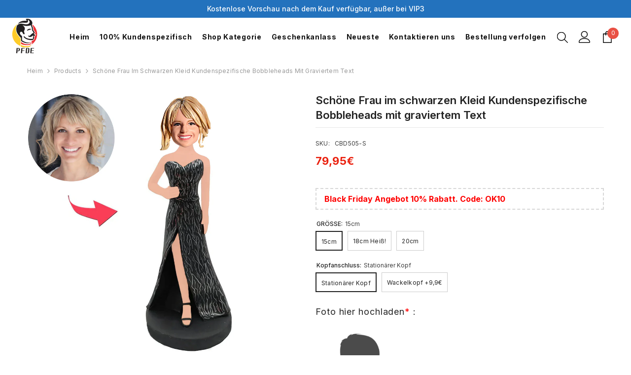

--- FILE ---
content_type: text/html; charset=utf-8
request_url: https://personalisiertefigur.de/products/beautiful-woman-in-black-dress-custom-bobbleheads-with-engraved-text
body_size: 86920
content:
<!doctype html><html class="no-js" lang="de">
    <head>
         <meta name="google-site-verification" content="NgFSX5_LBz0auhGceOvp7gie1nOHIk8UNeoAIkPAmN0" />
  <!-- Hotjar Tracking Code for personalisiertefigur.de -->
<script>
    (function(h,o,t,j,a,r){
        h.hj=h.hj||function(){(h.hj.q=h.hj.q||[]).push(arguments)};
        h._hjSettings={hjid:3826868,hjsv:6};
        a=o.getElementsByTagName('head')[0];
        r=o.createElement('script');r.async=1;
        r.src=t+h._hjSettings.hjid+j+h._hjSettings.hjsv;
        a.appendChild(r);
    })(window,document,'https://static.hotjar.com/c/hotjar-','.js?sv=');
</script>
	<!-- Added by AVADA SEO Suite -->
	

	<!-- /Added by AVADA SEO Suite -->
<script> 
  // 创建事件总线对象
  window.dycEventBus = {
    events: {}, // 存储事件监听器
  
    // 添加事件监听器
    on: function(eventName, callback) {
      if (!this.events[eventName]) {
        this.events[eventName] = [];
      }
      this.events[eventName].push(callback);
    },
  
    // 触发事件
    emit: function(eventName, data) {
      if (this.events[eventName]) {
        this.events[eventName].forEach(function(callback) {
          callback(data);
        });
      }
    }
  };
// 1. 每个页面先默认 不同意追踪 及 不接受 cookie

   gtag('consent', 'default', {

       analytics_storage: 'denied',

       ad_storage: 'denied',

       ad_user_data: 'denied',

       ad_personalization: 'denied',

       wait_for_update: 500, // if has CMP, wait 500ms for CMP to update

       region: [

           'AT', 'BE', 'BG', 'CY', 'CZ', 'DE', 'DK', 'EE', 'ES', 'FI', 'FR', 'GR', 'HR', 'HU', 'IE', 'IS', 'IT', 'LI', 'LT', 'LU', 'LV', 'MT', 'NL', 'NO', 'PL', 'PT', 'RO', 'SE', 'SI', 'SK'

       ], // 根据需求修改国家代码。以上默认为欧盟国家代码

   });





   // 1.a 其它可选的设置

   gtag('set', 'url_passthrough', true);

   gtag('set', 'ads_data_redaction', true);

</script>





<script>

   if (localStorage['gtag.consent.option'] !== undefined) {

       const option = JSON.parse(localStorage['gtag.consent.option']);

       gtag('consent', 'update', option);

   }

</script>










<script>

   // 按钮的代码 给用户 同意 cookie

   document.addEventListener('click', function (e) {

       const btnAcceptCookie = e.target.closest('button[id*="accept"]');

       if (btnAcceptCookie === null) return;





       const option = {

           'analytics_storage': 'granted',

           'ad_storage': 'granted',

           'ad_user_data': 'granted',

           'ad_personalization': 'granted'

       };

       gtag('consent', 'update', option);



       localStorage['gtag.consent.option'] = JSON.stringify(option);

   });

</script>









<script>

   // 按钮的代码 给用户 拒绝 cookie

   document.addEventListener('click', function (e) {

       const btnRejectCookie = e.target.closest('button[id*="decline"]');

       if (btnRejectCookie === null) return;





       const option = {

           'analytics_storage': 'denied',

           'ad_storage': 'denied',

           'ad_user_data': 'denied',

           'ad_personalization': 'denied'

       };

       gtag('consent', 'update', option);



       localStorage.removeItem('gtag.consent.option');

   });

</script>





<script>

   document.addEventListener('click', function (e) {

       const btnSaveCookie = e.target.closest('button[id*="prefs__header-save"]');

       if (btnSaveCookie === null) return;



       var analytics_status = document.querySelector("#shopify-pc__prefs__analytics-input:checked") || "";

       var ads_status = document.querySelector("#shopify-pc__prefs__marketing-input:checked") || "";



       const option = {

           ad_storage: (ads_status != "") ? 'granted' : 'denied',

           analytics_storage: (analytics_status != "") ? 'granted' : 'denied',

           ad_user_data: (ads_status != "") ? 'granted' : 'denied',

           ad_personalization: (ads_status != "") ? 'granted' : 'denied'

       };



       gtag('consent', 'update', option);

       localStorage['gtag.consent.option'] = JSON.stringify(option);



   });

</script>
  <!--Start of Tawk.to Script-->
<script type="text/javascript">
var Tawk_API=Tawk_API||{}, Tawk_LoadStart=new Date();
(function(){
var s1=document.createElement("script"),s0=document.getElementsByTagName("script")[0];
s1.async=true;
s1.src='https://embed.tawk.to/6167c12286aee40a573677ad/1fhukksrq';
s1.charset='UTF-8';
s1.setAttribute('crossorigin','*');
s0.parentNode.insertBefore(s1,s0);
})();
</script>
<!--End of Tawk.to Script-->
<script>(function(w,d,t,r,u){var f,n,i;w[u]=w[u]||[],f=function(){var o={ti:"149002690", enableAutoSpaTracking: true};o.q=w[u],w[u]=new UET(o),w[u].push("pageLoad")},n=d.createElement(t),n.src=r,n.async=1,n.onload=n.onreadystatechange=function(){var s=this.readyState;s&&s!=="loaded"&&s!=="complete"||(f(),n.onload=n.onreadystatechange=null)},i=d.getElementsByTagName(t)[0],i.parentNode.insertBefore(n,i)})(window,document,"script","//bat.bing.com/bat.js","uetq");</script>
<meta name="p:domain_verify" content="30d481c714adc56067320f3e0585f482"/>
  <meta name="trustpilot-one-time-domain-verification-id" content="33fcec3f-8fdc-48d1-b0f8-54393d347d57"/>
  <!-- Global site tag (gtag.js) - Google Ads: 10925063841 -->
<script async src="https://www.googletagmanager.com/gtag/js?id=AW-10925063841"></script>
<script>
  window.dataLayer = window.dataLayer || [];
  function gtag(){dataLayer.push(arguments);}
  gtag('js', new Date());

  gtag('config', 'AW-10925063841');
</script>

<!-- Google Tag Manager -->
<script>(function(w,d,s,l,i){w[l]=w[l]||[];w[l].push({'gtm.start':
new Date().getTime(),event:'gtm.js'});var f=d.getElementsByTagName(s)[0],
j=d.createElement(s),dl=l!='dataLayer'?'&l='+l:'';j.async=true;j.src=
'https://www.googletagmanager.com/gtm.js?id='+i+dl;f.parentNode.insertBefore(j,f);
})(window,document,'script','dataLayer','GTM-5TDTJ28');</script>
<!-- End Google Tag Manager -->

  <!-- Google Tag Manager -->
<script>(function(w,d,s,l,i){w[l]=w[l]||[];w[l].push({'gtm.start':
new Date().getTime(),event:'gtm.js'});var f=d.getElementsByTagName(s)[0],
j=d.createElement(s),dl=l!='dataLayer'?'&l='+l:'';j.async=true;j.src=
'https://www.googletagmanager.com/gtm.js?id='+i+dl;f.parentNode.insertBefore(j,f);
})(window,document,'script','dataLayer','GTM-K2TFFTX');</script>
<!-- End Google Tag Manager -->
  
  <!-- Global site tag (gtag.js) - Google Analytics -->
<script async src="https://www.googletagmanager.com/gtag/js?id=G-WG0HS11Q44"></script>
<script>
  window.dataLayer = window.dataLayer || [];
  function gtag(){dataLayer.push(arguments);}
  gtag('js', new Date());

  gtag('config', 'G-WG0HS11Q44');
</script>

<script>
   // Add this script right after your base UET tag code
   window.uetq = window.uetq || [];
   window.uetq.push('set', { 'pid': { 
      'em': 'contoso@example.com', // Replace with the variable that holds the user's email address. 
      'ph': '+14250000000', // Replace with the variable that holds the user's phone number. 
   } });
</script>
<meta name="p:domain_verify" content="a61d75f4b7bbd714f1aa3c2abc0aa01c"/>
        <!-- Hotjar Tracking Code for custombobbleheads.us -->
<script>
    (function(h,o,t,j,a,r){
        h.hj=h.hj||function(){(h.hj.q=h.hj.q||[]).push(arguments)};
        h._hjSettings={hjid:3815404,hjsv:6};
        a=o.getElementsByTagName('head')[0];
        r=o.createElement('script');r.async=1;
        r.src=t+h._hjSettings.hjid+j+h._hjSettings.hjsv;
        a.appendChild(r);
    })(window,document,'https://static.hotjar.com/c/hotjar-','.js?sv=');
</script>
        <meta charset="utf-8">
        <meta http-equiv="X-UA-Compatible" content="IE=edge">
        <meta name="viewport" content="width=device-width, initial-scale=1, maximum-scale=1">
        <meta name="theme-color" content="">
        <link rel="canonical" href="https://personalisiertefigur.de/products/beautiful-woman-in-black-dress-custom-bobbleheads-with-engraved-text">
        <link rel="canonical" href="https://personalisiertefigur.de/products/beautiful-woman-in-black-dress-custom-bobbleheads-with-engraved-text" canonical-shop-url="https://personalisiertefigur.de/"><link rel="shortcut icon" href="//personalisiertefigur.de/cdn/shop/files/PFDEicon_32x32.png?v=1753944227" type="image/png"><link rel="preconnect" href="https://cdn.shopify.com" crossorigin>
        <title>Schöne Frau im schwarzen Kleid Kundenspezifische Bobbleheads mit gravi  &ndash; personalisiertefigur.de</title><meta name="description" content="Benutzerdefinierte Wackelköpfe passen perfekt zu dem von Ihnen angebotenen Foto. Es wird definitiv das denkwürdigste oder überraschendste Geschenk werden. Schauen Sie sich unsere Auswahl an individuellen Wackelköpfen an, um das größte und einzigartige Geschenk zu finden. Individuelle Wackelköpfe sind eine perfekte Geschenkidee für verschiedene besondere Tage: Weihnachten, Geburtstag, Valentinstag, Jubiläum, Vatertag, Muttertag, Cheftag, Abschlussfeier, Hochzeit.">

<meta property="og:site_name" content="personalisiertefigur.de">
<meta property="og:url" content="https://personalisiertefigur.de/products/beautiful-woman-in-black-dress-custom-bobbleheads-with-engraved-text">
<meta property="og:title" content="Schöne Frau im schwarzen Kleid Kundenspezifische Bobbleheads mit gravi">
<meta property="og:type" content="product">
<meta property="og:description" content="Benutzerdefinierte Wackelköpfe passen perfekt zu dem von Ihnen angebotenen Foto. Es wird definitiv das denkwürdigste oder überraschendste Geschenk werden. Schauen Sie sich unsere Auswahl an individuellen Wackelköpfen an, um das größte und einzigartige Geschenk zu finden. Individuelle Wackelköpfe sind eine perfekte Geschenkidee für verschiedene besondere Tage: Weihnachten, Geburtstag, Valentinstag, Jubiläum, Vatertag, Muttertag, Cheftag, Abschlussfeier, Hochzeit."><meta property="og:image" content="http://personalisiertefigur.de/cdn/shop/files/CBD505_622ffe1c-c861-40f5-b468-943166f416a7.jpg?v=1746788879">
  <meta property="og:image:secure_url" content="https://personalisiertefigur.de/cdn/shop/files/CBD505_622ffe1c-c861-40f5-b468-943166f416a7.jpg?v=1746788879">
  <meta property="og:image:width" content="1000">
  <meta property="og:image:height" content="1000"><meta property="og:price:amount" content="79,95">
  <meta property="og:price:currency" content="EUR"><meta name="twitter:card" content="summary_large_image">
<meta name="twitter:title" content="Schöne Frau im schwarzen Kleid Kundenspezifische Bobbleheads mit gravi">
<meta name="twitter:description" content="Benutzerdefinierte Wackelköpfe passen perfekt zu dem von Ihnen angebotenen Foto. Es wird definitiv das denkwürdigste oder überraschendste Geschenk werden. Schauen Sie sich unsere Auswahl an individuellen Wackelköpfen an, um das größte und einzigartige Geschenk zu finden. Individuelle Wackelköpfe sind eine perfekte Geschenkidee für verschiedene besondere Tage: Weihnachten, Geburtstag, Valentinstag, Jubiläum, Vatertag, Muttertag, Cheftag, Abschlussfeier, Hochzeit.">

        <script>window.performance && window.performance.mark && window.performance.mark('shopify.content_for_header.start');</script><meta id="shopify-digital-wallet" name="shopify-digital-wallet" content="/62517313727/digital_wallets/dialog">
<meta name="shopify-checkout-api-token" content="b6933fec4f3616082e6305f6ae7c7697">
<meta id="in-context-paypal-metadata" data-shop-id="62517313727" data-venmo-supported="true" data-environment="production" data-locale="de_DE" data-paypal-v4="true" data-currency="EUR">
<link rel="alternate" type="application/json+oembed" href="https://personalisiertefigur.de/products/beautiful-woman-in-black-dress-custom-bobbleheads-with-engraved-text.oembed">
<script async="async" src="/checkouts/internal/preloads.js?locale=de-DE"></script>
<script id="shopify-features" type="application/json">{"accessToken":"b6933fec4f3616082e6305f6ae7c7697","betas":["rich-media-storefront-analytics"],"domain":"personalisiertefigur.de","predictiveSearch":true,"shopId":62517313727,"locale":"de"}</script>
<script>var Shopify = Shopify || {};
Shopify.shop = "personalisiertefigur-de.myshopify.com";
Shopify.locale = "de";
Shopify.currency = {"active":"EUR","rate":"1.0"};
Shopify.country = "DE";
Shopify.theme = {"name":"DE","id":144957210815,"schema_name":"Ella","schema_version":"6.5.5","theme_store_id":null,"role":"main"};
Shopify.theme.handle = "null";
Shopify.theme.style = {"id":null,"handle":null};
Shopify.cdnHost = "personalisiertefigur.de/cdn";
Shopify.routes = Shopify.routes || {};
Shopify.routes.root = "/";</script>
<script type="module">!function(o){(o.Shopify=o.Shopify||{}).modules=!0}(window);</script>
<script>!function(o){function n(){var o=[];function n(){o.push(Array.prototype.slice.apply(arguments))}return n.q=o,n}var t=o.Shopify=o.Shopify||{};t.loadFeatures=n(),t.autoloadFeatures=n()}(window);</script>
<script id="shop-js-analytics" type="application/json">{"pageType":"product"}</script>
<script defer="defer" async type="module" src="//personalisiertefigur.de/cdn/shopifycloud/shop-js/modules/v2/client.init-shop-cart-sync_e98Ab_XN.de.esm.js"></script>
<script defer="defer" async type="module" src="//personalisiertefigur.de/cdn/shopifycloud/shop-js/modules/v2/chunk.common_Pcw9EP95.esm.js"></script>
<script defer="defer" async type="module" src="//personalisiertefigur.de/cdn/shopifycloud/shop-js/modules/v2/chunk.modal_CzmY4ZhL.esm.js"></script>
<script type="module">
  await import("//personalisiertefigur.de/cdn/shopifycloud/shop-js/modules/v2/client.init-shop-cart-sync_e98Ab_XN.de.esm.js");
await import("//personalisiertefigur.de/cdn/shopifycloud/shop-js/modules/v2/chunk.common_Pcw9EP95.esm.js");
await import("//personalisiertefigur.de/cdn/shopifycloud/shop-js/modules/v2/chunk.modal_CzmY4ZhL.esm.js");

  window.Shopify.SignInWithShop?.initShopCartSync?.({"fedCMEnabled":true,"windoidEnabled":true});

</script>
<script>(function() {
  var isLoaded = false;
  function asyncLoad() {
    if (isLoaded) return;
    isLoaded = true;
    var urls = ["https:\/\/d2badvwg0mti9p.cloudfront.net\/script.js?shop=personalisiertefigur-de.myshopify.com\u0026shop=personalisiertefigur-de.myshopify.com"];
    for (var i = 0; i < urls.length; i++) {
      var s = document.createElement('script');
      s.type = 'text/javascript';
      s.async = true;
      s.src = urls[i];
      var x = document.getElementsByTagName('script')[0];
      x.parentNode.insertBefore(s, x);
    }
  };
  if(window.attachEvent) {
    window.attachEvent('onload', asyncLoad);
  } else {
    window.addEventListener('load', asyncLoad, false);
  }
})();</script>
<script id="__st">var __st={"a":62517313727,"offset":28800,"reqid":"0d1c1f69-9b6c-4403-b128-cd56a1ce4c64-1769365600","pageurl":"personalisiertefigur.de\/products\/beautiful-woman-in-black-dress-custom-bobbleheads-with-engraved-text","u":"cd367a74bc78","p":"product","rtyp":"product","rid":7479197728959};</script>
<script>window.ShopifyPaypalV4VisibilityTracking = true;</script>
<script id="captcha-bootstrap">!function(){'use strict';const t='contact',e='account',n='new_comment',o=[[t,t],['blogs',n],['comments',n],[t,'customer']],c=[[e,'customer_login'],[e,'guest_login'],[e,'recover_customer_password'],[e,'create_customer']],r=t=>t.map((([t,e])=>`form[action*='/${t}']:not([data-nocaptcha='true']) input[name='form_type'][value='${e}']`)).join(','),a=t=>()=>t?[...document.querySelectorAll(t)].map((t=>t.form)):[];function s(){const t=[...o],e=r(t);return a(e)}const i='password',u='form_key',d=['recaptcha-v3-token','g-recaptcha-response','h-captcha-response',i],f=()=>{try{return window.sessionStorage}catch{return}},m='__shopify_v',_=t=>t.elements[u];function p(t,e,n=!1){try{const o=window.sessionStorage,c=JSON.parse(o.getItem(e)),{data:r}=function(t){const{data:e,action:n}=t;return t[m]||n?{data:e,action:n}:{data:t,action:n}}(c);for(const[e,n]of Object.entries(r))t.elements[e]&&(t.elements[e].value=n);n&&o.removeItem(e)}catch(o){console.error('form repopulation failed',{error:o})}}const l='form_type',E='cptcha';function T(t){t.dataset[E]=!0}const w=window,h=w.document,L='Shopify',v='ce_forms',y='captcha';let A=!1;((t,e)=>{const n=(g='f06e6c50-85a8-45c8-87d0-21a2b65856fe',I='https://cdn.shopify.com/shopifycloud/storefront-forms-hcaptcha/ce_storefront_forms_captcha_hcaptcha.v1.5.2.iife.js',D={infoText:'Durch hCaptcha geschützt',privacyText:'Datenschutz',termsText:'Allgemeine Geschäftsbedingungen'},(t,e,n)=>{const o=w[L][v],c=o.bindForm;if(c)return c(t,g,e,D).then(n);var r;o.q.push([[t,g,e,D],n]),r=I,A||(h.body.append(Object.assign(h.createElement('script'),{id:'captcha-provider',async:!0,src:r})),A=!0)});var g,I,D;w[L]=w[L]||{},w[L][v]=w[L][v]||{},w[L][v].q=[],w[L][y]=w[L][y]||{},w[L][y].protect=function(t,e){n(t,void 0,e),T(t)},Object.freeze(w[L][y]),function(t,e,n,w,h,L){const[v,y,A,g]=function(t,e,n){const i=e?o:[],u=t?c:[],d=[...i,...u],f=r(d),m=r(i),_=r(d.filter((([t,e])=>n.includes(e))));return[a(f),a(m),a(_),s()]}(w,h,L),I=t=>{const e=t.target;return e instanceof HTMLFormElement?e:e&&e.form},D=t=>v().includes(t);t.addEventListener('submit',(t=>{const e=I(t);if(!e)return;const n=D(e)&&!e.dataset.hcaptchaBound&&!e.dataset.recaptchaBound,o=_(e),c=g().includes(e)&&(!o||!o.value);(n||c)&&t.preventDefault(),c&&!n&&(function(t){try{if(!f())return;!function(t){const e=f();if(!e)return;const n=_(t);if(!n)return;const o=n.value;o&&e.removeItem(o)}(t);const e=Array.from(Array(32),(()=>Math.random().toString(36)[2])).join('');!function(t,e){_(t)||t.append(Object.assign(document.createElement('input'),{type:'hidden',name:u})),t.elements[u].value=e}(t,e),function(t,e){const n=f();if(!n)return;const o=[...t.querySelectorAll(`input[type='${i}']`)].map((({name:t})=>t)),c=[...d,...o],r={};for(const[a,s]of new FormData(t).entries())c.includes(a)||(r[a]=s);n.setItem(e,JSON.stringify({[m]:1,action:t.action,data:r}))}(t,e)}catch(e){console.error('failed to persist form',e)}}(e),e.submit())}));const S=(t,e)=>{t&&!t.dataset[E]&&(n(t,e.some((e=>e===t))),T(t))};for(const o of['focusin','change'])t.addEventListener(o,(t=>{const e=I(t);D(e)&&S(e,y())}));const B=e.get('form_key'),M=e.get(l),P=B&&M;t.addEventListener('DOMContentLoaded',(()=>{const t=y();if(P)for(const e of t)e.elements[l].value===M&&p(e,B);[...new Set([...A(),...v().filter((t=>'true'===t.dataset.shopifyCaptcha))])].forEach((e=>S(e,t)))}))}(h,new URLSearchParams(w.location.search),n,t,e,['guest_login'])})(!0,!0)}();</script>
<script integrity="sha256-4kQ18oKyAcykRKYeNunJcIwy7WH5gtpwJnB7kiuLZ1E=" data-source-attribution="shopify.loadfeatures" defer="defer" src="//personalisiertefigur.de/cdn/shopifycloud/storefront/assets/storefront/load_feature-a0a9edcb.js" crossorigin="anonymous"></script>
<script data-source-attribution="shopify.dynamic_checkout.dynamic.init">var Shopify=Shopify||{};Shopify.PaymentButton=Shopify.PaymentButton||{isStorefrontPortableWallets:!0,init:function(){window.Shopify.PaymentButton.init=function(){};var t=document.createElement("script");t.src="https://personalisiertefigur.de/cdn/shopifycloud/portable-wallets/latest/portable-wallets.de.js",t.type="module",document.head.appendChild(t)}};
</script>
<script data-source-attribution="shopify.dynamic_checkout.buyer_consent">
  function portableWalletsHideBuyerConsent(e){var t=document.getElementById("shopify-buyer-consent"),n=document.getElementById("shopify-subscription-policy-button");t&&n&&(t.classList.add("hidden"),t.setAttribute("aria-hidden","true"),n.removeEventListener("click",e))}function portableWalletsShowBuyerConsent(e){var t=document.getElementById("shopify-buyer-consent"),n=document.getElementById("shopify-subscription-policy-button");t&&n&&(t.classList.remove("hidden"),t.removeAttribute("aria-hidden"),n.addEventListener("click",e))}window.Shopify?.PaymentButton&&(window.Shopify.PaymentButton.hideBuyerConsent=portableWalletsHideBuyerConsent,window.Shopify.PaymentButton.showBuyerConsent=portableWalletsShowBuyerConsent);
</script>
<script data-source-attribution="shopify.dynamic_checkout.cart.bootstrap">document.addEventListener("DOMContentLoaded",(function(){function t(){return document.querySelector("shopify-accelerated-checkout-cart, shopify-accelerated-checkout")}if(t())Shopify.PaymentButton.init();else{new MutationObserver((function(e,n){t()&&(Shopify.PaymentButton.init(),n.disconnect())})).observe(document.body,{childList:!0,subtree:!0})}}));
</script>
<script id='scb4127' type='text/javascript' async='' src='https://personalisiertefigur.de/cdn/shopifycloud/privacy-banner/storefront-banner.js'></script><link id="shopify-accelerated-checkout-styles" rel="stylesheet" media="screen" href="https://personalisiertefigur.de/cdn/shopifycloud/portable-wallets/latest/accelerated-checkout-backwards-compat.css" crossorigin="anonymous">
<style id="shopify-accelerated-checkout-cart">
        #shopify-buyer-consent {
  margin-top: 1em;
  display: inline-block;
  width: 100%;
}

#shopify-buyer-consent.hidden {
  display: none;
}

#shopify-subscription-policy-button {
  background: none;
  border: none;
  padding: 0;
  text-decoration: underline;
  font-size: inherit;
  cursor: pointer;
}

#shopify-subscription-policy-button::before {
  box-shadow: none;
}

      </style>
<script id="sections-script" data-sections="header-navigation-plain,header-mobile" defer="defer" src="//personalisiertefigur.de/cdn/shop/t/41/compiled_assets/scripts.js?v=6880"></script>
<script>window.performance && window.performance.mark && window.performance.mark('shopify.content_for_header.end');</script>
        <style>@import url('https://fonts.googleapis.com/css?family=Inter:300,300i,400,400i,500,500i,600,600i,700,700i,800,800i&display=swap');
                :root {
        --font-family-1: Inter;
        --font-family-2: Inter;

        /* Settings Body */--font-body-family: Inter;--font-body-size: 12px;--font-body-weight: 400;--body-line-height: 22px;--body-letter-spacing: .02em;

        /* Settings Heading */--font-heading-family: Inter;--font-heading-size: 16px;--font-heading-weight: 700;--font-heading-style: normal;--heading-line-height: 24px;--heading-letter-spacing: .05em;--heading-text-transform: none;--heading-border-height: 2px;

        /* Menu Lv1 */--font-menu-lv1-family: Inter;--font-menu-lv1-size: 14px;--font-menu-lv1-weight: 700;--menu-lv1-line-height: 22px;--menu-lv1-letter-spacing: .05em;--menu-lv1-text-transform: none;

        /* Menu Lv2 */--font-menu-lv2-family: Inter;--font-menu-lv2-size: 12px;--font-menu-lv2-weight: 400;--menu-lv2-line-height: 22px;--menu-lv2-letter-spacing: .02em;--menu-lv2-text-transform: none;

        /* Menu Lv3 */--font-menu-lv3-family: Inter;--font-menu-lv3-size: 12px;--font-menu-lv3-weight: 400;--menu-lv3-line-height: 22px;--menu-lv3-letter-spacing: .02em;--menu-lv3-text-transform: none;

        /* Mega Menu Lv2 */--font-mega-menu-lv2-family: Inter;--font-mega-menu-lv2-size: 12px;--font-mega-menu-lv2-weight: 600;--font-mega-menu-lv2-style: normal;--mega-menu-lv2-line-height: 22px;--mega-menu-lv2-letter-spacing: .02em;--mega-menu-lv2-text-transform: none;

        /* Mega Menu Lv3 */--font-mega-menu-lv3-family: Inter;--font-mega-menu-lv3-size: 12px;--font-mega-menu-lv3-weight: 400;--mega-menu-lv3-line-height: 22px;--mega-menu-lv3-letter-spacing: .02em;--mega-menu-lv3-text-transform: none;

        /* Product Card Title */--product-title-font: Inter;--product-title-font-size : 12px;--product-title-font-weight : 400;--product-title-line-height: 22px;--product-title-letter-spacing: .02em;--product-title-line-text : 2;--product-title-text-transform : none;--product-title-margin-bottom: 10px;

        /* Product Card Vendor */--product-vendor-font: Inter;--product-vendor-font-size : 12px;--product-vendor-font-weight : 400;--product-vendor-font-style : normal;--product-vendor-line-height: 22px;--product-vendor-letter-spacing: .02em;--product-vendor-text-transform : none;--product-vendor-margin-bottom: 0px;--product-vendor-margin-top: 0px;

        /* Product Card Price */--product-price-font: Inter;--product-price-font-size : 15px;--product-price-font-weight : 600;--product-price-line-height: 22px;--product-price-letter-spacing: .02em;--product-price-margin-top: 0px;--product-price-margin-bottom: 13px;

        /* Product Card Badge */--badge-font: Inter;--badge-font-size : 12px;--badge-font-weight : 400;--badge-text-transform : none;--badge-letter-spacing: .02em;--badge-line-height: 20px;--badge-border-radius: 0px;--badge-padding-top: 0px;--badge-padding-bottom: 0px;--badge-padding-left-right: 8px;--badge-postion-top: 0px;--badge-postion-left-right: 0px;

        /* Product Quickview */
        --product-quickview-font-size : 12px; --product-quickview-line-height: 23px; --product-quickview-border-radius: 1px; --product-quickview-padding-top: 0px; --product-quickview-padding-bottom: 0px; --product-quickview-padding-left-right: 7px; --product-quickview-sold-out-product: #e95144;--product-quickview-box-shadow: none;/* Blog Card Tile */--blog-title-font: Inter;--blog-title-font-size : 20px; --blog-title-font-weight : 700; --blog-title-line-height: 29px; --blog-title-letter-spacing: .09em; --blog-title-text-transform : none;

        /* Blog Card Info (Date, Author) */--blog-info-font: Inter;--blog-info-font-size : 14px; --blog-info-font-weight : 400; --blog-info-line-height: 20px; --blog-info-letter-spacing: .02em; --blog-info-text-transform : uppercase;

        /* Button 1 */--btn-1-font-family: Inter;--btn-1-font-size: 14px; --btn-1-font-weight: 700; --btn-1-text-transform: none; --btn-1-line-height: 22px; --btn-1-letter-spacing: .05em; --btn-1-text-align: center; --btn-1-border-radius: 0px; --btn-1-border-width: 1px; --btn-1-border-style: solid; --btn-1-padding-top: 10px; --btn-1-padding-bottom: 10px; --btn-1-horizontal-length: 0px; --btn-1-vertical-length: 0px; --btn-1-blur-radius: 0px; --btn-1-spread: 0px;
        --btn-1-all-bg-opacity-hover: rgba(0, 0, 0, 0.5);--btn-1-inset: ;/* Button 2 */--btn-2-font-family: Inter;--btn-2-font-size: 18px; --btn-2-font-weight: 700; --btn-2-text-transform: none; --btn-2-line-height: 23px; --btn-2-letter-spacing: .05em; --btn-2-text-align: right; --btn-2-border-radius: 6px; --btn-2-border-width: 1px; --btn-2-border-style: solid; --btn-2-padding-top: 20px; --btn-2-padding-bottom: 20px; --btn-2-horizontal-length: 0px; --btn-2-vertical-length: 0px; --btn-2-blur-radius: 0px; --btn-2-spread: 0px;
        --btn-2-all-bg-opacity: rgba(25, 145, 226, 0.5);--btn-2-all-bg-opacity-hover: rgba(0, 0, 0, 0.5);--btn-2-inset: ;/* Button 3 */--btn-3-font-family: Inter;--btn-3-font-size: 14px; --btn-3-font-weight: 700; --btn-3-text-transform: none; --btn-3-line-height: 22px; --btn-3-letter-spacing: .05em; --btn-3-text-align: center; --btn-3-border-radius: 0px; --btn-3-border-width: 1px; --btn-3-border-style: solid; --btn-3-padding-top: 10px; --btn-3-padding-bottom: 10px; --btn-3-horizontal-length: 0px; --btn-3-vertical-length: 0px; --btn-3-blur-radius: 0px; --btn-3-spread: 0px;
        --btn-3-all-bg-opacity: rgba(0, 0, 0, 0.1);--btn-3-all-bg-opacity-hover: rgba(0, 0, 0, 0.1);--btn-3-inset: ;/* Footer Heading */--footer-heading-font-family: Inter;--footer-heading-font-size : 15px; --footer-heading-font-weight : 600; --footer-heading-line-height : 22px; --footer-heading-letter-spacing : .05em; --footer-heading-text-transform : uppercase;

        /* Footer Link */--footer-link-font-family: Inter;--footer-link-font-size : 12px; --footer-link-font-weight : ; --footer-link-line-height : 28px; --footer-link-letter-spacing : .02em; --footer-link-text-transform : capitalize;

        /* Page Title */--font-page-title-family: Inter;--font-page-title-size: 20px; --font-page-title-weight: 700; --font-page-title-style: normal; --page-title-line-height: 20px; --page-title-letter-spacing: .05em; --page-title-text-transform: none;

        /* Font Product Tab Title */
        --font-tab-type-1: Inter; --font-tab-type-2: Inter;

        /* Text Size */
        --text-size-font-size : 10px; --text-size-font-weight : 400; --text-size-line-height : 22px; --text-size-letter-spacing : 0; --text-size-text-transform : uppercase; --text-size-color : #787878;

        /* Font Weight */
        --font-weight-normal: 400; --font-weight-medium: 500; --font-weight-semibold: 600; --font-weight-bold: 700; --font-weight-bolder: 800; --font-weight-black: 900;

        /* Radio Button */
        --form-label-checkbox-before-bg: #fff; --form-label-checkbox-before-border: #cecece; --form-label-checkbox-before-bg-checked: #000;

        /* Conatiner */
        --body-custom-width-container: 1400px;

        /* Layout Boxed */
        --color-background-layout-boxed: #f8f8f8;/* Arrow */
        --position-horizontal-slick-arrow: 0;

        /* General Color*/
        --color-text: #232323; --color-text2: #969696; --color-global: #232323; --color-white: #FFFFFF; --color-grey: #868686; --color-black: #202020; --color-base-text-rgb: 35, 35, 35; --color-base-text2-rgb: 150, 150, 150; --color-background: #ffffff; --color-background-rgb: 255, 255, 255; --color-background-overylay: rgba(255, 255, 255, 0.9); --color-base-accent-text: ; --color-base-accent-1: ; --color-base-accent-2: ; --color-link: #232323; --color-link-hover: #232323; --color-error: #D93333; --color-error-bg: #FCEEEE; --color-success: #5A5A5A; --color-success-bg: #DFF0D8; --color-info: #202020; --color-info-bg: #FFF2DD; --color-link-underline: rgba(35, 35, 35, 0.5); --color-breadcrumb: #999999; --colors-breadcrumb-hover: #232323;--colors-breadcrumb-active: #999999; --border-global: #e6e6e6; --bg-global: #fafafa; --bg-planceholder: #fafafa; --color-warning: #fff; --bg-warning: #e0b252; --color-background-10 : #e9e9e9; --color-background-20 : #d3d3d3; --color-background-30 : #bdbdbd; --color-background-50 : #919191; --color-background-global : #919191;

        /* Arrow Color */
        --arrow-color: #323232; --arrow-background-color: #fff; --arrow-border-color: #ccc;--arrow-color-hover: #323232;--arrow-background-color-hover: #f8f8f8;--arrow-border-color-hover: #f8f8f8;--arrow-width: 35px;--arrow-height: 35px;--arrow-size: px;--arrow-size-icon: 17px;--arrow-border-radius: 50%;--arrow-border-width: 1px;--arrow-width-half: -17px;

        /* Pagination Color */
        --pagination-item-color: #3c3c3c; --pagination-item-color-active: #3c3c3c; --pagination-item-bg-color: #fff;--pagination-item-bg-color-active: #fff;--pagination-item-border-color: #fff;--pagination-item-border-color-active: #ffffff;--pagination-arrow-color: #3c3c3c;--pagination-arrow-color-active: #3c3c3c;--pagination-arrow-bg-color: #fff;--pagination-arrow-bg-color-active: #fff;--pagination-arrow-border-color: #fff;--pagination-arrow-border-color-active: #fff;

        /* Dots Color */
        --dots-color: transparent;--dots-border-color: #323232;--dots-color-active: #323232;--dots-border-color-active: #323232;--dots-style2-background-opacity: #00000050;--dots-width: 12px;--dots-height: 12px;

        /* Button Color */
        --btn-1-color: #FFFFFF;--btn-1-bg: #232323;--btn-1-border: #232323;--btn-1-color-hover: #232323;--btn-1-bg-hover: #ffffff;--btn-1-border-hover: #232323;
        --btn-2-color: #232323;--btn-2-bg: #FFFFFF;--btn-2-border: #727272;--btn-2-color-hover: #FFFFFF;--btn-2-bg-hover: #232323;--btn-2-border-hover: #232323;
        --btn-3-color: #FFFFFF;--btn-3-bg: #e9514b;--btn-3-border: #e9514b;--btn-3-color-hover: #ffffff;--btn-3-bg-hover: #e9514b;--btn-3-border-hover: #e9514b;
        --anchor-transition: all ease .3s;--bg-white: #ffffff;--bg-black: #000000;--bg-grey: #808080;--icon: var(--color-text);--text-cart: #3c3c3c;--duration-short: 100ms;--duration-default: 350ms;--duration-long: 500ms;--form-input-bg: #ffffff;--form-input-border: #c7c7c7;--form-input-color: #232323;--form-input-placeholder: #868686;--form-label: #232323;

        --new-badge-color: #232323;--new-badge-bg: #FFFFFF;--sale-badge-color: #ffffff;--sale-badge-bg: #e95144;--sold-out-badge-color: #ffffff;--sold-out-badge-bg: #c1c1c1;--custom-badge-color: #ffffff;--custom-badge-bg: #ffbb49;--bundle-badge-color: #ffffff;--bundle-badge-bg: #232323;
        
        --product-title-color : #232323;--product-title-color-hover : #232323;--product-vendor-color : #969696;--product-price-color : #ea200e;--product-sale-price-color : #ea200e;--product-compare-price-color : #a7a7a7;--product-review-full-color : #000000;--product-review-empty-color : #A4A4A4;

        --product-swatch-border : #cbcbcb;--product-swatch-border-active : #232323;--product-swatch-width : 40px;--product-swatch-height : 40px;--product-swatch-border-radius : 0px;--product-swatch-color-width : 40px;--product-swatch-color-height : 40px;--product-swatch-color-border-radius : 20px;

        --product-wishlist-color : #000000;--product-wishlist-bg : #ffffff;--product-wishlist-border : transparent;--product-wishlist-color-added : #ffffff;--product-wishlist-bg-added : #000000;--product-wishlist-border-added : transparent;--product-compare-color : #000000;--product-compare-bg : #FFFFFF;--product-compare-color-added : #D12442; --product-compare-bg-added : #FFFFFF; --product-hot-stock-text-color : #d62828; --product-quick-view-color : #000000; --product-cart-image-fit : contain; --product-title-variant-font-size: 16px;--product-quick-view-bg : #FFFFFF;--product-quick-view-bg-above-button: rgba(255, 255, 255, 0.7);--product-quick-view-color-hover : #FFFFFF;--product-quick-view-bg-hover : #000000;--product-action-color : #232323;--product-action-bg : #ffffff;--product-action-border : #000000;--product-action-color-hover : #FFFFFF;--product-action-bg-hover : #232323;--product-action-border-hover : #232323;

        /* Multilevel Category Filter */
        --color-label-multiLevel-categories: #232323;--bg-label-multiLevel-categories: #fff;--color-button-multiLevel-categories: #fff;--bg-button-multiLevel-categories: #ff8b21;--border-button-multiLevel-categories: transparent;--hover-color-button-multiLevel-categories: #fff;--hover-bg-button-multiLevel-categories: #ff8b21;--free-shipping-height : 10px;--free-shipping-border-radius : 20px;--free-shipping-color : #727272; --free-shipping-bg : #ededed;--free-shipping-bg-1: #f51400;--free-shipping-bg-2: #e5af0b;--free-shipping-bg-3: #00c524;--free-shipping-bg-4: #00c524; --free-shipping-min-height : 20.0px;--w-product-swatch-custom: 30px;--h-product-swatch-custom: 30px;--w-product-swatch-custom-mb: 20px;--h-product-swatch-custom-mb: 20px;--font-size-product-swatch-more: 12px;--swatch-border : #cbcbcb;--swatch-border-active : #232323;

        --variant-size: #232323;--variant-size-border: #e7e7e7;--variant-size-bg: #ffffff;--variant-size-hover: #ffffff;--variant-size-border-hover: #232323;--variant-size-bg-hover: #232323;--variant-bg : #ffffff; --variant-color : #232323; --variant-bg-active : #ffffff; --variant-color-active : #232323;

        --fontsize-text-social: 12px;
        --page-content-distance: 64px;--sidebar-content-distance: 40px;--button-transition-ease: cubic-bezier(.25,.46,.45,.94);

        /* Loading Spinner Color */
        --spinner-top-color: #fc0; --spinner-right-color: #4dd4c6; --spinner-bottom-color: #f00; --spinner-left-color: #f6f6f6;

        /* Product Card Marquee */
        --product-marquee-background-color: ;--product-marquee-text-color: #FFFFFF;--product-marquee-text-size: 14px;--product-marquee-text-mobile-size: 14px;--product-marquee-text-weight: 400;--product-marquee-text-transform: none;--product-marquee-text-style: italic;--product-marquee-speed: ; --product-marquee-line-height: calc(var(--product-marquee-text-mobile-size) * 1.5);
    }
</style>
        <link href="//personalisiertefigur.de/cdn/shop/t/41/assets/base.css?v=31214126227835501131756023510" rel="stylesheet" type="text/css" media="all" />
<link href="//personalisiertefigur.de/cdn/shop/t/41/assets/animated.css?v=20469544003889208261756023508" rel="stylesheet" type="text/css" media="all" />
<link href="//personalisiertefigur.de/cdn/shop/t/41/assets/component-card.css?v=97175853973740507301756023521" rel="stylesheet" type="text/css" media="all" />
<link href="//personalisiertefigur.de/cdn/shop/t/41/assets/component-loading-overlay.css?v=23413779889692260311756023538" rel="stylesheet" type="text/css" media="all" />
<link href="//personalisiertefigur.de/cdn/shop/t/41/assets/component-loading-banner.css?v=69637437721896006051756023537" rel="stylesheet" type="text/css" media="all" />
<link href="//personalisiertefigur.de/cdn/shop/t/41/assets/component-quick-cart.css?v=90055279406307231311756023550" rel="stylesheet" type="text/css" media="all" />

<link rel="stylesheet" href="//personalisiertefigur.de/cdn/shop/t/41/assets/vendor.css?v=164616260963476715651756023599">



	<link href="//personalisiertefigur.de/cdn/shop/t/41/assets/component-card-04.css?v=97443911735439369531756023519" rel="stylesheet" type="text/css" media="all" />


<link href="//personalisiertefigur.de/cdn/shop/t/41/assets/component-predictive-search.css?v=77492086310679321821756023544" rel="stylesheet" type="text/css" media="all" />
<link rel="stylesheet" href="//personalisiertefigur.de/cdn/shop/t/41/assets/component-newsletter.css?v=111617043413587308161756023542">
<link rel="stylesheet" href="//personalisiertefigur.de/cdn/shop/t/41/assets/component-slider.css?v=37888473738646685221756023556">
<link rel="stylesheet" href="//personalisiertefigur.de/cdn/shop/t/41/assets/component-list-social.css?v=102044711114163579551756023537">



<style type="text/css">
	.nav-title-mobile {display: none;}.list-menu--disclosure{display: none;position: absolute;min-width: 100%;width: 22rem;background-color: var(--bg-white);box-shadow: 0 1px 4px 0 rgb(0 0 0 / 15%);padding: 5px 0 5px 20px;opacity: 0;visibility: visible;pointer-events: none;transition: opacity var(--duration-default) ease, transform var(--duration-default) ease;}.list-menu--disclosure-2{margin-left: calc(100% - 15px);z-index: 2;top: -5px;}.list-menu--disclosure:focus {outline: none;}.list-menu--disclosure.localization-selector {max-height: 18rem;overflow: auto;width: 10rem;padding: 0.5rem;}.js menu-drawer > details > summary::before, .js menu-drawer > details[open]:not(.menu-opening) > summary::before {content: '';position: absolute;cursor: default;width: 100%;height: calc(100vh - 100%);height: calc(var(--viewport-height, 100vh) - (var(--header-bottom-position, 100%)));top: 100%;left: 0;background: var(--color-foreground-50);opacity: 0;visibility: hidden;z-index: 2;transition: opacity var(--duration-default) ease,visibility var(--duration-default) ease;}menu-drawer > details[open] > summary::before {visibility: visible;opacity: 1;}.menu-drawer {position: absolute;transform: translateX(-100%);visibility: hidden;z-index: 3;left: 0;top: 100%;width: 100%;max-width: calc(100vw - 4rem);padding: 0;border: 0.1rem solid var(--color-background-10);border-left: 0;border-bottom: 0;background-color: var(--bg-white);overflow-x: hidden;}.js .menu-drawer {height: calc(100vh - 100%);height: calc(var(--viewport-height, 100vh) - (var(--header-bottom-position, 100%)));}.js details[open] > .menu-drawer, .js details[open] > .menu-drawer__submenu {transition: transform var(--duration-default) ease, visibility var(--duration-default) ease;}.no-js details[open] > .menu-drawer, .js details[open].menu-opening > .menu-drawer, details[open].menu-opening > .menu-drawer__submenu {transform: translateX(0);visibility: visible;}@media screen and (min-width: 750px) {.menu-drawer {width: 40rem;}.no-js .menu-drawer {height: auto;}}.menu-drawer__inner-container {position: relative;height: 100%;}.menu-drawer__navigation-container {display: grid;grid-template-rows: 1fr auto;align-content: space-between;overflow-y: auto;height: 100%;}.menu-drawer__navigation {padding: 0 0 5.6rem 0;}.menu-drawer__inner-submenu {height: 100%;overflow-x: hidden;overflow-y: auto;}.no-js .menu-drawer__navigation {padding: 0;}.js .menu-drawer__menu li {width: 100%;border-bottom: 1px solid #e6e6e6;overflow: hidden;}.menu-drawer__menu-item{line-height: var(--body-line-height);letter-spacing: var(--body-letter-spacing);padding: 10px 20px 10px 15px;cursor: pointer;display: flex;align-items: center;justify-content: space-between;}.menu-drawer__menu-item .label{display: inline-block;vertical-align: middle;font-size: calc(var(--font-body-size) - 4px);font-weight: var(--font-weight-normal);letter-spacing: var(--body-letter-spacing);height: 20px;line-height: 20px;margin: 0 0 0 10px;padding: 0 5px;text-transform: uppercase;text-align: center;position: relative;}.menu-drawer__menu-item .label:before{content: "";position: absolute;border: 5px solid transparent;top: 50%;left: -9px;transform: translateY(-50%);}.menu-drawer__menu-item > .icon{width: 24px;height: 24px;margin: 0 10px 0 0;}.menu-drawer__menu-item > .symbol {position: absolute;right: 20px;top: 50%;transform: translateY(-50%);display: flex;align-items: center;justify-content: center;font-size: 0;pointer-events: none;}.menu-drawer__menu-item > .symbol .icon{width: 14px;height: 14px;opacity: .6;}.menu-mobile-icon .menu-drawer__menu-item{justify-content: flex-start;}.no-js .menu-drawer .menu-drawer__menu-item > .symbol {display: none;}.js .menu-drawer__submenu {position: absolute;top: 0;width: 100%;bottom: 0;left: 0;background-color: var(--bg-white);z-index: 1;transform: translateX(100%);visibility: hidden;}.js .menu-drawer__submenu .menu-drawer__submenu {overflow-y: auto;}.menu-drawer__close-button {display: block;width: 100%;padding: 10px 15px;background-color: transparent;border: none;background: #f6f8f9;position: relative;}.menu-drawer__close-button .symbol{position: absolute;top: auto;left: 20px;width: auto;height: 22px;z-index: 10;display: flex;align-items: center;justify-content: center;font-size: 0;pointer-events: none;}.menu-drawer__close-button .icon {display: inline-block;vertical-align: middle;width: 18px;height: 18px;transform: rotate(180deg);}.menu-drawer__close-button .text{max-width: calc(100% - 50px);white-space: nowrap;overflow: hidden;text-overflow: ellipsis;display: inline-block;vertical-align: top;width: 100%;margin: 0 auto;}.no-js .menu-drawer__close-button {display: none;}.menu-drawer__utility-links {padding: 2rem;}.menu-drawer__account {display: inline-flex;align-items: center;text-decoration: none;padding: 1.2rem;margin-left: -1.2rem;font-size: 1.4rem;}.menu-drawer__account .icon-account {height: 2rem;width: 2rem;margin-right: 1rem;}.menu-drawer .list-social {justify-content: flex-start;margin-left: -1.25rem;margin-top: 2rem;}.menu-drawer .list-social:empty {display: none;}.menu-drawer .list-social__link {padding: 1.3rem 1.25rem;}

	/* Style General */
	.d-block{display: block}.d-inline-block{display: inline-block}.d-flex{display: flex}.d-none {display: none}.d-grid{display: grid}.ver-alg-mid {vertical-align: middle}.ver-alg-top{vertical-align: top}
	.flex-jc-start{justify-content:flex-start}.flex-jc-end{justify-content:flex-end}.flex-jc-center{justify-content:center}.flex-jc-between{justify-content:space-between}.flex-jc-stretch{justify-content:stretch}.flex-align-start{align-items: flex-start}.flex-align-center{align-items: center}.flex-align-end{align-items: flex-end}.flex-align-stretch{align-items:stretch}.flex-wrap{flex-wrap: wrap}.flex-nowrap{flex-wrap: nowrap}.fd-row{flex-direction:row}.fd-row-reverse{flex-direction:row-reverse}.fd-column{flex-direction:column}.fd-column-reverse{flex-direction:column-reverse}.fg-0{flex-grow:0}.fs-0{flex-shrink:0}.gap-15{gap:15px}.gap-30{gap:30px}.gap-col-30{column-gap:30px}
	.p-relative{position:relative}.p-absolute{position:absolute}.p-static{position:static}.p-fixed{position:fixed;}
	.zi-1{z-index:1}.zi-2{z-index:2}.zi-3{z-index:3}.zi-5{z-index:5}.zi-6{z-index:6}.zi-7{z-index:7}.zi-9{z-index:9}.zi-10{z-index:10}.zi-99{z-index:99} .zi-100{z-index:100} .zi-101{z-index:101}
	.top-0{top:0}.top-100{top:100%}.top-auto{top:auto}.left-0{left:0}.left-auto{left:auto}.right-0{right:0}.right-auto{right:auto}.bottom-0{bottom:0}
	.middle-y{top:50%;transform:translateY(-50%)}.middle-x{left:50%;transform:translateX(-50%)}
	.opacity-0{opacity:0}.opacity-1{opacity:1}
	.o-hidden{overflow:hidden}.o-visible{overflow:visible}.o-unset{overflow:unset}.o-x-hidden{overflow-x:hidden}.o-y-auto{overflow-y:auto;}
	.pt-0{padding-top:0}.pt-2{padding-top:2px}.pt-5{padding-top:5px}.pt-10{padding-top:10px}.pt-10-imp{padding-top:10px !important}.pt-12{padding-top:12px}.pt-16{padding-top:16px}.pt-20{padding-top:20px}.pt-24{padding-top:24px}.pt-30{padding-top:30px}.pt-32{padding-top:32px}.pt-36{padding-top:36px}.pt-48{padding-top:48px}.pb-0{padding-bottom:0}.pb-5{padding-bottom:5px}.pb-10{padding-bottom:10px}.pb-10-imp{padding-bottom:10px !important}.pb-12{padding-bottom:12px}.pb-15{padding-bottom:15px}.pb-16{padding-bottom:16px}.pb-18{padding-bottom:18px}.pb-20{padding-bottom:20px}.pb-24{padding-bottom:24px}.pb-32{padding-bottom:32px}.pb-40{padding-bottom:40px}.pb-48{padding-bottom:48px}.pb-50{padding-bottom:50px}.pb-80{padding-bottom:80px}.pb-84{padding-bottom:84px}.pr-0{padding-right:0}.pr-5{padding-right: 5px}.pr-10{padding-right:10px}.pr-20{padding-right:20px}.pr-24{padding-right:24px}.pr-30{padding-right:30px}.pr-36{padding-right:36px}.pr-80{padding-right:80px}.pl-0{padding-left:0}.pl-12{padding-left:12px}.pl-20{padding-left:20px}.pl-24{padding-left:24px}.pl-36{padding-left:36px}.pl-48{padding-left:48px}.pl-52{padding-left:52px}.pl-80{padding-left:80px}.p-zero{padding:0}
	.m-lr-auto{margin:0 auto}.m-zero{margin:0}.ml-auto{margin-left:auto}.ml-0{margin-left:0}.ml-5{margin-left:5px}.ml-15{margin-left:15px}.ml-20{margin-left:20px}.ml-30{margin-left:30px}.mr-auto{margin-right:auto}.mr-0{margin-right:0}.mr-5{margin-right:5px}.mr-10{margin-right:10px}.mr-20{margin-right:20px}.mr-30{margin-right:30px}.mt-0{margin-top: 0}.mt-10{margin-top: 10px}.mt-15{margin-top: 15px}.mt-20{margin-top: 20px}.mt-25{margin-top: 25px}.mt-30{margin-top: 30px}.mt-40{margin-top: 40px}.mt-45{margin-top: 45px}.mb-0{margin-bottom: 0}.mb-5{margin-bottom: 5px}.mb-10{margin-bottom: 10px}.mb-15{margin-bottom: 15px}.mb-18{margin-bottom: 18px}.mb-20{margin-bottom: 20px}.mb-30{margin-bottom: 30px}
	.h-0{height:0}.h-100{height:100%}.h-100v{height:100vh}.h-auto{height:auto}.mah-100{max-height:100%}.mih-15{min-height: 15px}.mih-none{min-height: unset}.lih-15{line-height: 15px}
	.w-50pc{width:50%}.w-100{width:100%}.w-100v{width:100vw}.maw-100{max-width:100%}.maw-300{max-width:300px}.maw-480{max-width: 480px}.maw-780{max-width: 780px}.w-auto{width:auto}.minw-auto{min-width: auto}.min-w-100{min-width: 100px}
	.float-l{float:left}.float-r{float:right}
	.b-zero{border:none}.br-50p{border-radius:50%}.br-zero{border-radius:0}.br-2{border-radius:2px}.bg-none{background: none}
	.stroke-w-0{stroke-width: 0px}.stroke-w-1h{stroke-width: 0.5px}.stroke-w-1{stroke-width: 1px}.stroke-w-3{stroke-width: 3px}.stroke-w-5{stroke-width: 5px}.stroke-w-7 {stroke-width: 7px}.stroke-w-10 {stroke-width: 10px}.stroke-w-12 {stroke-width: 12px}.stroke-w-15 {stroke-width: 15px}.stroke-w-20 {stroke-width: 20px}.stroke-w-25 {stroke-width: 25px}.stroke-w-30{stroke-width: 30px}.stroke-w-32 {stroke-width: 32px}.stroke-w-40 {stroke-width: 40px}
	.w-21{width: 21px}.w-23{width: 23px}.w-24{width: 24px}.h-22{height: 22px}.h-23{height: 23px}.h-24{height: 24px}.w-h-16{width: 16px;height: 16px}.w-h-17{width: 17px;height: 17px}.w-h-18 {width: 18px;height: 18px}.w-h-19{width: 19px;height: 19px}.w-h-20 {width: 20px;height: 20px}.w-h-21{width: 21px;height: 21px}.w-h-22 {width: 22px;height: 22px}.w-h-23{width: 23px;height: 23px}.w-h-24 {width: 24px;height: 24px}.w-h-25 {width: 25px;height: 25px}.w-h-26 {width: 26px;height: 26px}.w-h-27 {width: 27px;height: 27px}.w-h-28 {width: 28px;height: 28px}.w-h-29 {width: 29px;height: 29px}.w-h-30 {width: 30px;height: 30px}.w-h-31 {width: 31px;height: 31px}.w-h-32 {width: 32px;height: 32px}.w-h-33 {width: 33px;height: 33px}.w-h-34 {width: 34px;height: 34px}.w-h-35 {width: 35px;height: 35px}.w-h-36 {width: 36px;height: 36px}.w-h-37 {width: 37px;height: 37px}
	.txt-d-none{text-decoration:none}.txt-d-underline{text-decoration:underline}.txt-u-o-1{text-underline-offset: 1px}.txt-u-o-2{text-underline-offset: 2px}.txt-u-o-3{text-underline-offset: 3px}.txt-u-o-4{text-underline-offset: 4px}.txt-u-o-5{text-underline-offset: 5px}.txt-u-o-6{text-underline-offset: 6px}.txt-u-o-8{text-underline-offset: 8px}.txt-u-o-12{text-underline-offset: 12px}.txt-t-up{text-transform:uppercase}.txt-t-cap{text-transform:capitalize}
	.ft-0{font-size: 0}.ft-16{font-size: 16px}.ls-0{letter-spacing: 0}.ls-02{letter-spacing: 0.2em}.ls-05{letter-spacing: 0.5em}.ft-i{font-style: italic}
	.button-effect svg{transition: 0.3s}.button-effect:hover svg{transform: rotate(180deg)}
	.icon-effect:hover svg {transform: scale(1.15)}.icon-effect:hover .icon-search-1 {transform: rotate(-90deg) scale(1.15)}
	.link-effect > span:after {content: "";position: absolute;bottom: -2px;left: 0;height: 1px;width: 100%;transform: scaleX(0);transition: transform var(--duration-default) ease-out;transform-origin: right}
	.link-effect > span:hover:after{transform: scaleX(1);transform-origin: left}
	@media (min-width: 1025px){
		.pl-lg-80{padding-left:80px}.pr-lg-80{padding-right:80px}
	}
</style>
        <script src="//personalisiertefigur.de/cdn/shop/t/41/assets/vendor.js?v=37601539231953232631756023599" type="text/javascript"></script>
<script src="//personalisiertefigur.de/cdn/shop/t/41/assets/global.js?v=117862672264894816521756023568" type="text/javascript"></script>
<script src="//personalisiertefigur.de/cdn/shop/t/41/assets/lazysizes.min.js?v=122719776364282065531756023583" type="text/javascript"></script>
<!-- <script src="//personalisiertefigur.de/cdn/shop/t/41/assets/menu.js?v=49849284315874639661756023584" type="text/javascript"></script> -->

<script>
    window.lazySizesConfig = window.lazySizesConfig || {};
    lazySizesConfig.loadMode = 1;
    window.lazySizesConfig.init = false;
    lazySizes.init();

    window.rtl_slick = false;
    window.mobile_menu = 'default';
    window.money_format = '{{amount_with_comma_separator}}€';
    window.shop_currency = 'EUR';
    window.currencySymbol ="€";
    window.show_multiple_currencies = false;
    window.routes = {
        root: '',
        cart: '/cart',
        cart_add_url: '/cart/add',
        cart_change_url: '/cart/change',
        cart_update_url: '/cart/update',
        collection_all: '/collections/all',
        predictive_search_url: '/search/suggest',
        search_url: '/search'
    }; 
    window.button_load_more = {
        default: `Mehr anzeigen`,
        loading: `Laden...`,
        view_all: `Alle Kollektionen anzeigen`,
        no_more: `Kein Produkt mehr`
    };
    window.after_add_to_cart = {
        type: 'quick_cart',
        message: `wird Ihrem Warenkorb hinzugefügt.`
    };
    window.variant_image_group_quick_view = false;
    window.quick_view = {
        show: false,
        show_mb: false
    };
    window.quick_shop = {
        show: false,
        see_details: `View Full Details`,
    };
    window.quick_cart = {
        show: false
    };
    window.cartStrings = {
        error: `There was an error while updating your cart. Please try again.`,
        quantityError: `You can only add [quantity] of this item to your cart.`,
        addProductOutQuantity: `You can only add [maxQuantity] of this product to your cart`,
        addProductOutQuantity2: `The quantity of this product is insufficient.`,
        cartErrorMessage: `Translation missing: de.sections.cart.cart_quantity_error_prefix`,
        soldoutText: `sold out`,
        alreadyText: `all`,
        items: `items`,
        item: `item`,
    };
    window.variantStrings = {
        addToCart: `IN DEN WARENKORB LEGEN`,
        addingToCart: `IN DEN WARENKORB LEGEN...`,
        addedToCart: `Zum Warenkorb hinzugefügt`,
        submit: `Submit`,
        soldOut: `Sold out`,
        unavailable: `Unavailable`,
        soldOut_message: `This variant is sold out!`,
        unavailable_message: `This variant is unavailable!`,
        addToCart_message: `You must select at least one products to add!`,
        select: `Select Options`,
        preOrder: `Pre-Order`,
        add: `Add`,
        unavailable_with_option: `[value] (Unavailable)`,
        hide_variants_unavailable: false
    };
    window.inventory_text = {
        hotStock: `Hurry up! only [inventory] left`,
        hotStock2: `Please hurry! Only [inventory] left in stock`,
        warningQuantity: `Maximum quantity: [inventory]`,
        inStock: `In Stock`,
        outOfStock: `Out Of Stock`,
        manyInStock: `Many In Stock`,
        show_options: `Show Variants`,
        hide_options: `Hide Variants`,
        adding : `Adding`,
        thank_you : `Thank You`,
        add_more : `Add More`,
        cart_feedback : `Added`
    };
    
        
            window.free_shipping_price = 149;
        
        window.free_shipping_text = {
            free_shipping_message: `Free shipping for all orders over`,
            free_shipping_message_1: `Sie haben Anspruch auf kostenlosen Versand!`,
            free_shipping_message_2:`Nur`,
            free_shipping_message_3: `vom`,
            free_shipping_message_4: `kostenlosen Versand`,
            free_shipping_1: `Free`,
            free_shipping_2: `TBD`
        };
    
    
        window.notify_me = {
            show: false
        };
    
    
    window.compare = {
        show: false,
        add: `Add To Compare`,
        added: `Added To Compare`,
        message: `You must select at least two products to compare!`
    };
    window.wishlist = {
        show: false,
        add: `Add to wishlist`,
        added: `Added to wishlist`,
        empty: `No product is added to your wishlist`,
        continue_shopping: `Weiter einkaufen`
    };
    window.pagination = {
        style: 1,
        next: `Nächste`,
        prev: `Vorherige`
    }
    window.review = {
        show: false,
        show_quick_view: false
    };
    window.countdown = {
        text: `10% Rabatt endet:`,
        day: `D`,
        hour: `H`,
        min: `M`,
        sec: `S`,
        day_2: `Days`,
        hour_2: `Hours`,
        min_2: `Mins`,
        sec_2: `Secs`,
        days: `Days`,
        hours: `Hours`,
        mins: `Mins`,
        secs: `Secs`,
        d: `d`,
        h: `h`,
        m: `m`,
        s: `s`
    };
    window.customer_view = {
        text: `[number] customers are viewing this product`
    };

    
        window.arrows = {
            icon_next: `<button type="button" class="slick-next" aria-label="Next" role="button"><svg role="img" xmlns="http://www.w3.org/2000/svg" viewBox="0 0 24 24"><path d="M 7.75 1.34375 L 6.25 2.65625 L 14.65625 12 L 6.25 21.34375 L 7.75 22.65625 L 16.75 12.65625 L 17.34375 12 L 16.75 11.34375 Z"></path></svg></button>`,
            icon_prev: `<button type="button" class="slick-prev" aria-label="Previous" role="button"><svg role="img" xmlns="http://www.w3.org/2000/svg" viewBox="0 0 24 24"><path d="M 7.75 1.34375 L 6.25 2.65625 L 14.65625 12 L 6.25 21.34375 L 7.75 22.65625 L 16.75 12.65625 L 17.34375 12 L 16.75 11.34375 Z"></path></svg></button>`
        }
    

    window.dynamic_browser_title = {
        show: false,
        text: ''
    };
    
    window.show_more_btn_text = {
        show_more: `Mehr anzeigen`,
        show_less: `Show Less`,
        show_all: `Show All`,
    };

    function getCookie(cname) {
        let name = cname + "=";
        let decodedCookie = decodeURIComponent(document.cookie);
        let ca = decodedCookie.split(';');
        for(let i = 0; i <ca.length; i++) {
          let c = ca[i];
          while (c.charAt(0) == ' ') {
            c = c.substring(1);
          }
          if (c.indexOf(name) == 0) {
            return c.substring(name.length, c.length);
          }
        }
        return "";
    }
    
    const cookieAnnouncemenClosed = getCookie('announcement');
    window.announcementClosed = cookieAnnouncemenClosed === 'closed'
</script>

        <script>document.documentElement.className = document.documentElement.className.replace('no-js', 'js');</script><style>
            span.jdgm-prev-badge__text {
    visibility: visible !important;
}
.jdgm-star{
    color: #FFE234!important;
}
@media only screen and (max-width: 600px) {
.card-information__wrapper .jdgm-widget.jdgm-preview-badge.jdgm--done-setup {
font-size: 10px !important;
}
}
        </style>
    <!-- BEGIN app block: shopify://apps/judge-me-reviews/blocks/judgeme_core/61ccd3b1-a9f2-4160-9fe9-4fec8413e5d8 --><!-- Start of Judge.me Core -->






<link rel="dns-prefetch" href="https://cdnwidget.judge.me">
<link rel="dns-prefetch" href="https://cdn.judge.me">
<link rel="dns-prefetch" href="https://cdn1.judge.me">
<link rel="dns-prefetch" href="https://api.judge.me">

<script data-cfasync='false' class='jdgm-settings-script'>window.jdgmSettings={"pagination":5,"disable_web_reviews":false,"badge_no_review_text":"Keine Bewertungen","badge_n_reviews_text":"({{ n }})","badge_star_color":"#F89A12","hide_badge_preview_if_no_reviews":true,"badge_hide_text":false,"enforce_center_preview_badge":false,"widget_title":"Kundenbewertungen","widget_open_form_text":"Bewertung schreiben","widget_close_form_text":"Bewertung abbrechen","widget_refresh_page_text":"Seite aktualisieren","widget_summary_text":"Basierend auf {{ number_of_reviews }} Bewertung/Bewertungen","widget_no_review_text":"Schreiben Sie die erste Bewertung","widget_name_field_text":"Anzeigename","widget_verified_name_field_text":"Verifizierter Name (öffentlich)","widget_name_placeholder_text":"Anzeigename","widget_required_field_error_text":"Dieses Feld ist erforderlich.","widget_email_field_text":"E-Mail-Adresse","widget_verified_email_field_text":"Verifizierte E-Mail (privat, kann nicht bearbeitet werden)","widget_email_placeholder_text":"Ihre E-Mail-Adresse","widget_email_field_error_text":"Bitte geben Sie eine gültige E-Mail-Adresse ein.","widget_rating_field_text":"Bewertung","widget_review_title_field_text":"Bewertungstitel","widget_review_title_placeholder_text":"Geben Sie Ihrer Bewertung einen Titel","widget_review_body_field_text":"Bewertungsinhalt","widget_review_body_placeholder_text":"Beginnen Sie hier zu schreiben...","widget_pictures_field_text":"Bild/Video (optional)","widget_submit_review_text":"Bewertung abschicken","widget_submit_verified_review_text":"Verifizierte Bewertung abschicken","widget_submit_success_msg_with_auto_publish":"Vielen Dank! Bitte aktualisieren Sie die Seite in wenigen Momenten, um Ihre Bewertung zu sehen. Sie können Ihre Bewertung entfernen oder bearbeiten, indem Sie sich bei \u003ca href='https://judge.me/login' target='_blank' rel='nofollow noopener'\u003eJudge.me\u003c/a\u003e anmelden","widget_submit_success_msg_no_auto_publish":"Vielen Dank! Ihre Bewertung wird veröffentlicht, sobald sie vom Shop-Administrator genehmigt wurde. Sie können Ihre Bewertung entfernen oder bearbeiten, indem Sie sich bei \u003ca href='https://judge.me/login' target='_blank' rel='nofollow noopener'\u003eJudge.me\u003c/a\u003e anmelden","widget_show_default_reviews_out_of_total_text":"Es werden {{ n_reviews_shown }} von {{ n_reviews }} Bewertungen angezeigt.","widget_show_all_link_text":"Alle anzeigen","widget_show_less_link_text":"Weniger anzeigen","widget_author_said_text":"{{ reviewer_name }} sagte:","widget_days_text":"vor {{ n }} Tag/Tagen","widget_weeks_text":"vor {{ n }} Woche/Wochen","widget_months_text":"vor {{ n }} Monat/Monaten","widget_years_text":"vor {{ n }} Jahr/Jahren","widget_yesterday_text":"Gestern","widget_today_text":"Heute","widget_replied_text":"\u003e\u003e {{ shop_name }} antwortete:","widget_read_more_text":"Mehr lesen","widget_reviewer_name_as_initial":"","widget_rating_filter_color":"#fbcd0a","widget_rating_filter_see_all_text":"Alle Bewertungen anzeigen","widget_sorting_most_recent_text":"Neueste","widget_sorting_highest_rating_text":"Höchste Bewertung","widget_sorting_lowest_rating_text":"Niedrigste Bewertung","widget_sorting_with_pictures_text":"Nur Bilder","widget_sorting_most_helpful_text":"Hilfreichste","widget_open_question_form_text":"Eine Frage stellen","widget_reviews_subtab_text":"Bewertungen","widget_questions_subtab_text":"Fragen","widget_question_label_text":"Frage","widget_answer_label_text":"Antwort","widget_question_placeholder_text":"Schreiben Sie hier Ihre Frage","widget_submit_question_text":"Frage absenden","widget_question_submit_success_text":"Vielen Dank für Ihre Frage! Wir werden Sie benachrichtigen, sobald sie beantwortet wird.","widget_star_color":"#F39B1B","verified_badge_text":"Verifiziert","verified_badge_bg_color":"","verified_badge_text_color":"","verified_badge_placement":"left-of-reviewer-name","widget_review_max_height":4,"widget_hide_border":false,"widget_social_share":false,"widget_thumb":false,"widget_review_location_show":false,"widget_location_format":"","all_reviews_include_out_of_store_products":true,"all_reviews_out_of_store_text":"(außerhalb des Shops)","all_reviews_pagination":100,"all_reviews_product_name_prefix_text":"über","enable_review_pictures":true,"enable_question_anwser":false,"widget_theme":"","review_date_format":"dd/mm/yyyy","default_sort_method":"pictures-first","widget_product_reviews_subtab_text":"Produktbewertungen","widget_shop_reviews_subtab_text":"Shop-Bewertungen","widget_other_products_reviews_text":"Bewertungen für andere Produkte","widget_store_reviews_subtab_text":"Shop-Bewertungen","widget_no_store_reviews_text":"Dieser Shop hat noch keine Bewertungen erhalten","widget_web_restriction_product_reviews_text":"Dieses Produkt hat noch keine Bewertungen erhalten","widget_no_items_text":"Keine Elemente gefunden","widget_show_more_text":"Mehr anzeigen","widget_write_a_store_review_text":"Shop-Bewertung schreiben","widget_other_languages_heading":"Bewertungen in anderen Sprachen","widget_translate_review_text":"Bewertung übersetzen nach {{ language }}","widget_translating_review_text":"Übersetzung läuft...","widget_show_original_translation_text":"Original anzeigen ({{ language }})","widget_translate_review_failed_text":"Bewertung konnte nicht übersetzt werden.","widget_translate_review_retry_text":"Erneut versuchen","widget_translate_review_try_again_later_text":"Versuchen Sie es später noch einmal","show_product_url_for_grouped_product":false,"widget_sorting_pictures_first_text":"Bilder zuerst","show_pictures_on_all_rev_page_mobile":false,"show_pictures_on_all_rev_page_desktop":false,"floating_tab_hide_mobile_install_preference":false,"floating_tab_button_name":"★ Bewertungen","floating_tab_title":"Lassen Sie Kunden für uns sprechen","floating_tab_button_color":"","floating_tab_button_background_color":"","floating_tab_url":"","floating_tab_url_enabled":false,"floating_tab_tab_style":"text","all_reviews_text_badge_text":"Kunden bewerten uns mit {{ shop.metafields.judgeme.all_reviews_rating | round: 1 }}/5 basierend auf {{ shop.metafields.judgeme.all_reviews_count }} Bewertungen.","all_reviews_text_badge_text_branded_style":"{{ shop.metafields.judgeme.all_reviews_rating | round: 1 }} von 5 Sternen basierend auf {{ shop.metafields.judgeme.all_reviews_count }} Bewertungen","is_all_reviews_text_badge_a_link":false,"show_stars_for_all_reviews_text_badge":false,"all_reviews_text_badge_url":"","all_reviews_text_style":"branded","all_reviews_text_color_style":"judgeme_brand_color","all_reviews_text_color":"#108474","all_reviews_text_show_jm_brand":true,"featured_carousel_show_header":true,"featured_carousel_title":"Lassen Sie Kunden für uns sprechen","testimonials_carousel_title":"Kunden sagen uns","videos_carousel_title":"Echte Kunden-Geschichten","cards_carousel_title":"Kunden sagen uns","featured_carousel_count_text":"aus {{ n }} Bewertungen","featured_carousel_add_link_to_all_reviews_page":false,"featured_carousel_url":"","featured_carousel_show_images":true,"featured_carousel_autoslide_interval":5,"featured_carousel_arrows_on_the_sides":false,"featured_carousel_height":250,"featured_carousel_width":80,"featured_carousel_image_size":0,"featured_carousel_image_height":250,"featured_carousel_arrow_color":"#eeeeee","verified_count_badge_style":"branded","verified_count_badge_orientation":"horizontal","verified_count_badge_color_style":"judgeme_brand_color","verified_count_badge_color":"#108474","is_verified_count_badge_a_link":false,"verified_count_badge_url":"","verified_count_badge_show_jm_brand":true,"widget_rating_preset_default":5,"widget_first_sub_tab":"product-reviews","widget_show_histogram":true,"widget_histogram_use_custom_color":false,"widget_pagination_use_custom_color":false,"widget_star_use_custom_color":false,"widget_verified_badge_use_custom_color":false,"widget_write_review_use_custom_color":false,"picture_reminder_submit_button":"Upload Pictures","enable_review_videos":false,"mute_video_by_default":false,"widget_sorting_videos_first_text":"Videos zuerst","widget_review_pending_text":"Ausstehend","featured_carousel_items_for_large_screen":3,"social_share_options_order":"Facebook,Twitter","remove_microdata_snippet":true,"disable_json_ld":false,"enable_json_ld_products":false,"preview_badge_show_question_text":false,"preview_badge_no_question_text":"Keine Fragen","preview_badge_n_question_text":"{{ number_of_questions }} Frage/Fragen","qa_badge_show_icon":false,"qa_badge_position":"same-row","remove_judgeme_branding":true,"widget_add_search_bar":false,"widget_search_bar_placeholder":"Suchen","widget_sorting_verified_only_text":"Nur verifizierte","featured_carousel_theme":"default","featured_carousel_show_rating":true,"featured_carousel_show_title":true,"featured_carousel_show_body":true,"featured_carousel_show_date":false,"featured_carousel_show_reviewer":true,"featured_carousel_show_product":false,"featured_carousel_header_background_color":"#108474","featured_carousel_header_text_color":"#ffffff","featured_carousel_name_product_separator":"reviewed","featured_carousel_full_star_background":"#108474","featured_carousel_empty_star_background":"#dadada","featured_carousel_vertical_theme_background":"#f9fafb","featured_carousel_verified_badge_enable":true,"featured_carousel_verified_badge_color":"#108474","featured_carousel_border_style":"round","featured_carousel_review_line_length_limit":3,"featured_carousel_more_reviews_button_text":"Mehr Bewertungen lesen","featured_carousel_view_product_button_text":"Produkt ansehen","all_reviews_page_load_reviews_on":"scroll","all_reviews_page_load_more_text":"Mehr Bewertungen laden","disable_fb_tab_reviews":false,"enable_ajax_cdn_cache":false,"widget_advanced_speed_features":5,"widget_public_name_text":"wird öffentlich angezeigt wie","default_reviewer_name":"John Smith","default_reviewer_name_has_non_latin":true,"widget_reviewer_anonymous":"Anonym","medals_widget_title":"Judge.me Bewertungsmedaillen","medals_widget_background_color":"#f9fafb","medals_widget_position":"footer_all_pages","medals_widget_border_color":"#f9fafb","medals_widget_verified_text_position":"left","medals_widget_use_monochromatic_version":false,"medals_widget_elements_color":"#108474","show_reviewer_avatar":true,"widget_invalid_yt_video_url_error_text":"Keine YouTube-Video-URL","widget_max_length_field_error_text":"Bitte geben Sie nicht mehr als {0} Zeichen ein.","widget_show_country_flag":false,"widget_show_collected_via_shop_app":true,"widget_verified_by_shop_badge_style":"light","widget_verified_by_shop_text":"Verifiziert vom Shop","widget_show_photo_gallery":false,"widget_load_with_code_splitting":true,"widget_ugc_install_preference":false,"widget_ugc_title":"Von uns hergestellt, von Ihnen geteilt","widget_ugc_subtitle":"Markieren Sie uns, um Ihr Bild auf unserer Seite zu sehen","widget_ugc_arrows_color":"#ffffff","widget_ugc_primary_button_text":"Jetzt kaufen","widget_ugc_primary_button_background_color":"#108474","widget_ugc_primary_button_text_color":"#ffffff","widget_ugc_primary_button_border_width":"0","widget_ugc_primary_button_border_style":"none","widget_ugc_primary_button_border_color":"#108474","widget_ugc_primary_button_border_radius":"25","widget_ugc_secondary_button_text":"Mehr laden","widget_ugc_secondary_button_background_color":"#ffffff","widget_ugc_secondary_button_text_color":"#108474","widget_ugc_secondary_button_border_width":"2","widget_ugc_secondary_button_border_style":"solid","widget_ugc_secondary_button_border_color":"#108474","widget_ugc_secondary_button_border_radius":"25","widget_ugc_reviews_button_text":"Bewertungen ansehen","widget_ugc_reviews_button_background_color":"#ffffff","widget_ugc_reviews_button_text_color":"#108474","widget_ugc_reviews_button_border_width":"2","widget_ugc_reviews_button_border_style":"solid","widget_ugc_reviews_button_border_color":"#108474","widget_ugc_reviews_button_border_radius":"25","widget_ugc_reviews_button_link_to":"judgeme-reviews-page","widget_ugc_show_post_date":true,"widget_ugc_max_width":"800","widget_rating_metafield_value_type":true,"widget_primary_color":"#F39B1B","widget_enable_secondary_color":false,"widget_secondary_color":"#edf5f5","widget_summary_average_rating_text":"{{ average_rating }} von 5","widget_media_grid_title":"Kundenfotos \u0026 -videos","widget_media_grid_see_more_text":"Mehr sehen","widget_round_style":true,"widget_show_product_medals":false,"widget_verified_by_judgeme_text":"Verifiziert von Judge.me","widget_show_store_medals":true,"widget_verified_by_judgeme_text_in_store_medals":"Verifiziert von Judge.me","widget_media_field_exceed_quantity_message":"Entschuldigung, wir können nur {{ max_media }} für eine Bewertung akzeptieren.","widget_media_field_exceed_limit_message":"{{ file_name }} ist zu groß, bitte wählen Sie ein {{ media_type }} kleiner als {{ size_limit }}MB.","widget_review_submitted_text":"Bewertung abgesendet!","widget_question_submitted_text":"Frage abgesendet!","widget_close_form_text_question":"Abbrechen","widget_write_your_answer_here_text":"Schreiben Sie hier Ihre Antwort","widget_enabled_branded_link":true,"widget_show_collected_by_judgeme":false,"widget_reviewer_name_color":"","widget_write_review_text_color":"","widget_write_review_bg_color":"","widget_collected_by_judgeme_text":"gesammelt von Judge.me","widget_pagination_type":"load_more","widget_load_more_text":"Mehr laden","widget_load_more_color":"#108474","widget_full_review_text":"Vollständige Bewertung","widget_read_more_reviews_text":"Mehr Bewertungen lesen","widget_read_questions_text":"Fragen lesen","widget_questions_and_answers_text":"Fragen \u0026 Antworten","widget_verified_by_text":"Verifiziert von","widget_verified_text":"Verifiziert","widget_number_of_reviews_text":"{{ number_of_reviews }} Bewertungen","widget_back_button_text":"Zurück","widget_next_button_text":"Weiter","widget_custom_forms_filter_button":"Filter","custom_forms_style":"horizontal","widget_show_review_information":false,"how_reviews_are_collected":"Wie werden Bewertungen gesammelt?","widget_show_review_keywords":false,"widget_gdpr_statement":"Wie wir Ihre Daten verwenden: Wir kontaktieren Sie nur bezüglich der von Ihnen abgegebenen Bewertung und nur, wenn nötig. Durch das Absenden Ihrer Bewertung stimmen Sie den \u003ca href='https://judge.me/terms' target='_blank' rel='nofollow noopener'\u003eNutzungsbedingungen\u003c/a\u003e, der \u003ca href='https://judge.me/privacy' target='_blank' rel='nofollow noopener'\u003eDatenschutzrichtlinie\u003c/a\u003e und den \u003ca href='https://judge.me/content-policy' target='_blank' rel='nofollow noopener'\u003eInhaltsrichtlinien\u003c/a\u003e von Judge.me zu.","widget_multilingual_sorting_enabled":false,"widget_translate_review_content_enabled":false,"widget_translate_review_content_method":"manual","popup_widget_review_selection":"automatically_with_pictures","popup_widget_round_border_style":true,"popup_widget_show_title":true,"popup_widget_show_body":true,"popup_widget_show_reviewer":false,"popup_widget_show_product":true,"popup_widget_show_pictures":true,"popup_widget_use_review_picture":true,"popup_widget_show_on_home_page":true,"popup_widget_show_on_product_page":true,"popup_widget_show_on_collection_page":true,"popup_widget_show_on_cart_page":true,"popup_widget_position":"bottom_left","popup_widget_first_review_delay":5,"popup_widget_duration":5,"popup_widget_interval":5,"popup_widget_review_count":5,"popup_widget_hide_on_mobile":true,"review_snippet_widget_round_border_style":true,"review_snippet_widget_card_color":"#FFFFFF","review_snippet_widget_slider_arrows_background_color":"#FFFFFF","review_snippet_widget_slider_arrows_color":"#000000","review_snippet_widget_star_color":"#108474","show_product_variant":false,"all_reviews_product_variant_label_text":"Variante: ","widget_show_verified_branding":false,"widget_ai_summary_title":"Kunden sagen","widget_ai_summary_disclaimer":"KI-gestützte Bewertungszusammenfassung basierend auf aktuellen Kundenbewertungen","widget_show_ai_summary":false,"widget_show_ai_summary_bg":false,"widget_show_review_title_input":true,"redirect_reviewers_invited_via_email":"external_form","request_store_review_after_product_review":false,"request_review_other_products_in_order":false,"review_form_color_scheme":"default","review_form_corner_style":"square","review_form_star_color":{},"review_form_text_color":"#333333","review_form_background_color":"#ffffff","review_form_field_background_color":"#fafafa","review_form_button_color":{},"review_form_button_text_color":"#ffffff","review_form_modal_overlay_color":"#000000","review_content_screen_title_text":"Wie würden Sie dieses Produkt bewerten?","review_content_introduction_text":"Wir würden uns freuen, wenn Sie etwas über Ihre Erfahrung teilen würden.","store_review_form_title_text":"Wie würden Sie diesen Shop bewerten?","store_review_form_introduction_text":"Wir würden uns freuen, wenn Sie etwas über Ihre Erfahrung teilen würden.","show_review_guidance_text":true,"one_star_review_guidance_text":"Schlecht","five_star_review_guidance_text":"Großartig","customer_information_screen_title_text":"Über Sie","customer_information_introduction_text":"Bitte teilen Sie uns mehr über sich mit.","custom_questions_screen_title_text":"Ihre Erfahrung im Detail","custom_questions_introduction_text":"Hier sind einige Fragen, die uns helfen, mehr über Ihre Erfahrung zu verstehen.","review_submitted_screen_title_text":"Vielen Dank für Ihre Bewertung!","review_submitted_screen_thank_you_text":"Wir verarbeiten sie und sie wird bald im Shop erscheinen.","review_submitted_screen_email_verification_text":"Bitte bestätigen Sie Ihre E-Mail-Adresse, indem Sie auf den Link klicken, den wir Ihnen gerade gesendet haben. Dies hilft uns, die Bewertungen authentisch zu halten.","review_submitted_request_store_review_text":"Möchten Sie Ihre Erfahrung beim Einkaufen bei uns teilen?","review_submitted_review_other_products_text":"Möchten Sie diese Produkte bewerten?","store_review_screen_title_text":"Möchten Sie Ihre Erfahrung mit uns teilen?","store_review_introduction_text":"Wir würden uns freuen, wenn Sie etwas über Ihre Erfahrung teilen würden.","reviewer_media_screen_title_picture_text":"Bild teilen","reviewer_media_introduction_picture_text":"Laden Sie ein Foto hoch, um Ihre Bewertung zu unterstützen.","reviewer_media_screen_title_video_text":"Video teilen","reviewer_media_introduction_video_text":"Laden Sie ein Video hoch, um Ihre Bewertung zu unterstützen.","reviewer_media_screen_title_picture_or_video_text":"Bild oder Video teilen","reviewer_media_introduction_picture_or_video_text":"Laden Sie ein Foto oder Video hoch, um Ihre Bewertung zu unterstützen.","reviewer_media_youtube_url_text":"Fügen Sie hier Ihre Youtube-URL ein","advanced_settings_next_step_button_text":"Weiter","advanced_settings_close_review_button_text":"Schließen","modal_write_review_flow":false,"write_review_flow_required_text":"Erforderlich","write_review_flow_privacy_message_text":"Wir respektieren Ihre Privatsphäre.","write_review_flow_anonymous_text":"Bewertung als anonym","write_review_flow_visibility_text":"Dies wird nicht für andere Kunden sichtbar sein.","write_review_flow_multiple_selection_help_text":"Wählen Sie so viele aus, wie Sie möchten","write_review_flow_single_selection_help_text":"Wählen Sie eine Option","write_review_flow_required_field_error_text":"Dieses Feld ist erforderlich","write_review_flow_invalid_email_error_text":"Bitte geben Sie eine gültige E-Mail-Adresse ein","write_review_flow_max_length_error_text":"Max. {{ max_length }} Zeichen.","write_review_flow_media_upload_text":"\u003cb\u003eZum Hochladen klicken\u003c/b\u003e oder ziehen und ablegen","write_review_flow_gdpr_statement":"Wir kontaktieren Sie nur bei Bedarf bezüglich Ihrer Bewertung. Mit dem Absenden Ihrer Bewertung stimmen Sie unseren \u003ca href='https://judge.me/terms' target='_blank' rel='nofollow noopener'\u003eGeschäftsbedingungen\u003c/a\u003e und unserer \u003ca href='https://judge.me/privacy' target='_blank' rel='nofollow noopener'\u003eDatenschutzrichtlinie\u003c/a\u003e zu.","rating_only_reviews_enabled":false,"show_negative_reviews_help_screen":false,"new_review_flow_help_screen_rating_threshold":3,"negative_review_resolution_screen_title_text":"Erzählen Sie uns mehr","negative_review_resolution_text":"Ihre Erfahrung ist uns wichtig. Falls es Probleme mit Ihrem Kauf gab, sind wir hier, um zu helfen. Zögern Sie nicht, uns zu kontaktieren, wir würden gerne die Gelegenheit haben, die Dinge zu korrigieren.","negative_review_resolution_button_text":"Kontaktieren Sie uns","negative_review_resolution_proceed_with_review_text":"Hinterlassen Sie eine Bewertung","negative_review_resolution_subject":"Problem mit dem Kauf von {{ shop_name }}.{{ order_name }}","preview_badge_collection_page_install_status":false,"widget_review_custom_css":"","preview_badge_custom_css":"","preview_badge_stars_count":"5-stars","featured_carousel_custom_css":"","floating_tab_custom_css":"","all_reviews_widget_custom_css":"","medals_widget_custom_css":"","verified_badge_custom_css":"","all_reviews_text_custom_css":"","transparency_badges_collected_via_store_invite":false,"transparency_badges_from_another_provider":false,"transparency_badges_collected_from_store_visitor":false,"transparency_badges_collected_by_verified_review_provider":false,"transparency_badges_earned_reward":false,"transparency_badges_collected_via_store_invite_text":"Bewertung gesammelt durch eine Einladung zum Shop","transparency_badges_from_another_provider_text":"Bewertung gesammelt von einem anderen Anbieter","transparency_badges_collected_from_store_visitor_text":"Bewertung gesammelt von einem Shop-Besucher","transparency_badges_written_in_google_text":"Bewertung in Google geschrieben","transparency_badges_written_in_etsy_text":"Bewertung in Etsy geschrieben","transparency_badges_written_in_shop_app_text":"Bewertung in Shop App geschrieben","transparency_badges_earned_reward_text":"Bewertung erhielt eine Belohnung für zukünftige Bestellungen","product_review_widget_per_page":4,"widget_store_review_label_text":"Shop-Bewertung","checkout_comment_extension_title_on_product_page":"Customer Comments","checkout_comment_extension_num_latest_comment_show":5,"checkout_comment_extension_format":"name_and_timestamp","checkout_comment_customer_name":"last_initial","checkout_comment_comment_notification":true,"preview_badge_collection_page_install_preference":false,"preview_badge_home_page_install_preference":false,"preview_badge_product_page_install_preference":false,"review_widget_install_preference":"","review_carousel_install_preference":false,"floating_reviews_tab_install_preference":"none","verified_reviews_count_badge_install_preference":false,"all_reviews_text_install_preference":false,"review_widget_best_location":false,"judgeme_medals_install_preference":false,"review_widget_revamp_enabled":false,"review_widget_qna_enabled":false,"review_widget_header_theme":"minimal","review_widget_widget_title_enabled":true,"review_widget_header_text_size":"medium","review_widget_header_text_weight":"regular","review_widget_average_rating_style":"compact","review_widget_bar_chart_enabled":true,"review_widget_bar_chart_type":"numbers","review_widget_bar_chart_style":"standard","review_widget_expanded_media_gallery_enabled":false,"review_widget_reviews_section_theme":"standard","review_widget_image_style":"thumbnails","review_widget_review_image_ratio":"square","review_widget_stars_size":"medium","review_widget_verified_badge":"standard_text","review_widget_review_title_text_size":"medium","review_widget_review_text_size":"medium","review_widget_review_text_length":"medium","review_widget_number_of_columns_desktop":3,"review_widget_carousel_transition_speed":5,"review_widget_custom_questions_answers_display":"always","review_widget_button_text_color":"#FFFFFF","review_widget_text_color":"#000000","review_widget_lighter_text_color":"#7B7B7B","review_widget_corner_styling":"soft","review_widget_review_word_singular":"Bewertung","review_widget_review_word_plural":"Bewertungen","review_widget_voting_label":"Hilfreich?","review_widget_shop_reply_label":"Antwort von {{ shop_name }}:","review_widget_filters_title":"Filter","qna_widget_question_word_singular":"Frage","qna_widget_question_word_plural":"Fragen","qna_widget_answer_reply_label":"Antwort von {{ answerer_name }}:","qna_content_screen_title_text":"Frage dieses Produkts stellen","qna_widget_question_required_field_error_text":"Bitte geben Sie Ihre Frage ein.","qna_widget_flow_gdpr_statement":"Wir kontaktieren Sie nur bei Bedarf bezüglich Ihrer Frage. Mit dem Absenden Ihrer Frage stimmen Sie unseren \u003ca href='https://judge.me/terms' target='_blank' rel='nofollow noopener'\u003eGeschäftsbedingungen\u003c/a\u003e und unserer \u003ca href='https://judge.me/privacy' target='_blank' rel='nofollow noopener'\u003eDatenschutzrichtlinie\u003c/a\u003e zu.","qna_widget_question_submitted_text":"Danke für Ihre Frage!","qna_widget_close_form_text_question":"Schließen","qna_widget_question_submit_success_text":"Wir werden Ihnen per E-Mail informieren, wenn wir Ihre Frage beantworten.","all_reviews_widget_v2025_enabled":false,"all_reviews_widget_v2025_header_theme":"default","all_reviews_widget_v2025_widget_title_enabled":true,"all_reviews_widget_v2025_header_text_size":"medium","all_reviews_widget_v2025_header_text_weight":"regular","all_reviews_widget_v2025_average_rating_style":"compact","all_reviews_widget_v2025_bar_chart_enabled":true,"all_reviews_widget_v2025_bar_chart_type":"numbers","all_reviews_widget_v2025_bar_chart_style":"standard","all_reviews_widget_v2025_expanded_media_gallery_enabled":false,"all_reviews_widget_v2025_show_store_medals":true,"all_reviews_widget_v2025_show_photo_gallery":true,"all_reviews_widget_v2025_show_review_keywords":false,"all_reviews_widget_v2025_show_ai_summary":false,"all_reviews_widget_v2025_show_ai_summary_bg":false,"all_reviews_widget_v2025_add_search_bar":false,"all_reviews_widget_v2025_default_sort_method":"most-recent","all_reviews_widget_v2025_reviews_per_page":10,"all_reviews_widget_v2025_reviews_section_theme":"default","all_reviews_widget_v2025_image_style":"thumbnails","all_reviews_widget_v2025_review_image_ratio":"square","all_reviews_widget_v2025_stars_size":"medium","all_reviews_widget_v2025_verified_badge":"bold_badge","all_reviews_widget_v2025_review_title_text_size":"medium","all_reviews_widget_v2025_review_text_size":"medium","all_reviews_widget_v2025_review_text_length":"medium","all_reviews_widget_v2025_number_of_columns_desktop":3,"all_reviews_widget_v2025_carousel_transition_speed":5,"all_reviews_widget_v2025_custom_questions_answers_display":"always","all_reviews_widget_v2025_show_product_variant":false,"all_reviews_widget_v2025_show_reviewer_avatar":true,"all_reviews_widget_v2025_reviewer_name_as_initial":"","all_reviews_widget_v2025_review_location_show":false,"all_reviews_widget_v2025_location_format":"","all_reviews_widget_v2025_show_country_flag":false,"all_reviews_widget_v2025_verified_by_shop_badge_style":"light","all_reviews_widget_v2025_social_share":false,"all_reviews_widget_v2025_social_share_options_order":"Facebook,Twitter,LinkedIn,Pinterest","all_reviews_widget_v2025_pagination_type":"standard","all_reviews_widget_v2025_button_text_color":"#FFFFFF","all_reviews_widget_v2025_text_color":"#000000","all_reviews_widget_v2025_lighter_text_color":"#7B7B7B","all_reviews_widget_v2025_corner_styling":"soft","all_reviews_widget_v2025_title":"Kundenbewertungen","all_reviews_widget_v2025_ai_summary_title":"Kunden sagen über diesen Shop","all_reviews_widget_v2025_no_review_text":"Schreiben Sie die erste Bewertung","platform":"shopify","branding_url":"https://app.judge.me/reviews","branding_text":"Unterstützt von Judge.me","locale":"en","reply_name":"personalisiertefigur.de","widget_version":"3.0","footer":true,"autopublish":false,"review_dates":true,"enable_custom_form":false,"shop_locale":"de","enable_multi_locales_translations":true,"show_review_title_input":true,"review_verification_email_status":"always","can_be_branded":false,"reply_name_text":"personalisiertefigur.de"};</script> <style class='jdgm-settings-style'>﻿.jdgm-xx{left:0}:root{--jdgm-primary-color: #F39B1B;--jdgm-secondary-color: rgba(243,155,27,0.1);--jdgm-star-color: #F39B1B;--jdgm-write-review-text-color: white;--jdgm-write-review-bg-color: #F39B1B;--jdgm-paginate-color: #F39B1B;--jdgm-border-radius: 10;--jdgm-reviewer-name-color: #F39B1B}.jdgm-histogram__bar-content{background-color:#F39B1B}.jdgm-rev[data-verified-buyer=true] .jdgm-rev__icon.jdgm-rev__icon:after,.jdgm-rev__buyer-badge.jdgm-rev__buyer-badge{color:white;background-color:#F39B1B}.jdgm-review-widget--small .jdgm-gallery.jdgm-gallery .jdgm-gallery__thumbnail-link:nth-child(8) .jdgm-gallery__thumbnail-wrapper.jdgm-gallery__thumbnail-wrapper:before{content:"Mehr sehen"}@media only screen and (min-width: 768px){.jdgm-gallery.jdgm-gallery .jdgm-gallery__thumbnail-link:nth-child(8) .jdgm-gallery__thumbnail-wrapper.jdgm-gallery__thumbnail-wrapper:before{content:"Mehr sehen"}}.jdgm-preview-badge .jdgm-star.jdgm-star{color:#F89A12}.jdgm-prev-badge[data-average-rating='0.00']{display:none !important}.jdgm-author-all-initials{display:none !important}.jdgm-author-last-initial{display:none !important}.jdgm-rev-widg__title{visibility:hidden}.jdgm-rev-widg__summary-text{visibility:hidden}.jdgm-prev-badge__text{visibility:hidden}.jdgm-rev__prod-link-prefix:before{content:'über'}.jdgm-rev__variant-label:before{content:'Variante: '}.jdgm-rev__out-of-store-text:before{content:'(außerhalb des Shops)'}@media only screen and (min-width: 768px){.jdgm-rev__pics .jdgm-rev_all-rev-page-picture-separator,.jdgm-rev__pics .jdgm-rev__product-picture{display:none}}@media only screen and (max-width: 768px){.jdgm-rev__pics .jdgm-rev_all-rev-page-picture-separator,.jdgm-rev__pics .jdgm-rev__product-picture{display:none}}.jdgm-preview-badge[data-template="product"]{display:none !important}.jdgm-preview-badge[data-template="collection"]{display:none !important}.jdgm-preview-badge[data-template="index"]{display:none !important}.jdgm-review-widget[data-from-snippet="true"]{display:none !important}.jdgm-verified-count-badget[data-from-snippet="true"]{display:none !important}.jdgm-carousel-wrapper[data-from-snippet="true"]{display:none !important}.jdgm-all-reviews-text[data-from-snippet="true"]{display:none !important}.jdgm-medals-section[data-from-snippet="true"]{display:none !important}.jdgm-ugc-media-wrapper[data-from-snippet="true"]{display:none !important}.jdgm-rev__transparency-badge[data-badge-type="review_collected_via_store_invitation"]{display:none !important}.jdgm-rev__transparency-badge[data-badge-type="review_collected_from_another_provider"]{display:none !important}.jdgm-rev__transparency-badge[data-badge-type="review_collected_from_store_visitor"]{display:none !important}.jdgm-rev__transparency-badge[data-badge-type="review_written_in_etsy"]{display:none !important}.jdgm-rev__transparency-badge[data-badge-type="review_written_in_google_business"]{display:none !important}.jdgm-rev__transparency-badge[data-badge-type="review_written_in_shop_app"]{display:none !important}.jdgm-rev__transparency-badge[data-badge-type="review_earned_for_future_purchase"]{display:none !important}.jdgm-review-snippet-widget .jdgm-rev-snippet-widget__cards-container .jdgm-rev-snippet-card{border-radius:8px;background:#fff}.jdgm-review-snippet-widget .jdgm-rev-snippet-widget__cards-container .jdgm-rev-snippet-card__rev-rating .jdgm-star{color:#108474}.jdgm-review-snippet-widget .jdgm-rev-snippet-widget__prev-btn,.jdgm-review-snippet-widget .jdgm-rev-snippet-widget__next-btn{border-radius:50%;background:#fff}.jdgm-review-snippet-widget .jdgm-rev-snippet-widget__prev-btn>svg,.jdgm-review-snippet-widget .jdgm-rev-snippet-widget__next-btn>svg{fill:#000}.jdgm-full-rev-modal.rev-snippet-widget .jm-mfp-container .jm-mfp-content,.jdgm-full-rev-modal.rev-snippet-widget .jm-mfp-container .jdgm-full-rev__icon,.jdgm-full-rev-modal.rev-snippet-widget .jm-mfp-container .jdgm-full-rev__pic-img,.jdgm-full-rev-modal.rev-snippet-widget .jm-mfp-container .jdgm-full-rev__reply{border-radius:8px}.jdgm-full-rev-modal.rev-snippet-widget .jm-mfp-container .jdgm-full-rev[data-verified-buyer="true"] .jdgm-full-rev__icon::after{border-radius:8px}.jdgm-full-rev-modal.rev-snippet-widget .jm-mfp-container .jdgm-full-rev .jdgm-rev__buyer-badge{border-radius:calc( 8px / 2 )}.jdgm-full-rev-modal.rev-snippet-widget .jm-mfp-container .jdgm-full-rev .jdgm-full-rev__replier::before{content:'personalisiertefigur.de'}.jdgm-full-rev-modal.rev-snippet-widget .jm-mfp-container .jdgm-full-rev .jdgm-full-rev__product-button{border-radius:calc( 8px * 6 )}
</style> <style class='jdgm-settings-style'></style>

  
  
  
  <style class='jdgm-miracle-styles'>
  @-webkit-keyframes jdgm-spin{0%{-webkit-transform:rotate(0deg);-ms-transform:rotate(0deg);transform:rotate(0deg)}100%{-webkit-transform:rotate(359deg);-ms-transform:rotate(359deg);transform:rotate(359deg)}}@keyframes jdgm-spin{0%{-webkit-transform:rotate(0deg);-ms-transform:rotate(0deg);transform:rotate(0deg)}100%{-webkit-transform:rotate(359deg);-ms-transform:rotate(359deg);transform:rotate(359deg)}}@font-face{font-family:'JudgemeStar';src:url("[data-uri]") format("woff");font-weight:normal;font-style:normal}.jdgm-star{font-family:'JudgemeStar';display:inline !important;text-decoration:none !important;padding:0 4px 0 0 !important;margin:0 !important;font-weight:bold;opacity:1;-webkit-font-smoothing:antialiased;-moz-osx-font-smoothing:grayscale}.jdgm-star:hover{opacity:1}.jdgm-star:last-of-type{padding:0 !important}.jdgm-star.jdgm--on:before{content:"\e000"}.jdgm-star.jdgm--off:before{content:"\e001"}.jdgm-star.jdgm--half:before{content:"\e002"}.jdgm-widget *{margin:0;line-height:1.4;-webkit-box-sizing:border-box;-moz-box-sizing:border-box;box-sizing:border-box;-webkit-overflow-scrolling:touch}.jdgm-hidden{display:none !important;visibility:hidden !important}.jdgm-temp-hidden{display:none}.jdgm-spinner{width:40px;height:40px;margin:auto;border-radius:50%;border-top:2px solid #eee;border-right:2px solid #eee;border-bottom:2px solid #eee;border-left:2px solid #ccc;-webkit-animation:jdgm-spin 0.8s infinite linear;animation:jdgm-spin 0.8s infinite linear}.jdgm-spinner:empty{display:block}.jdgm-prev-badge{display:block !important}

</style>


  
  
   


<script data-cfasync='false' class='jdgm-script'>
!function(e){window.jdgm=window.jdgm||{},jdgm.CDN_HOST="https://cdnwidget.judge.me/",jdgm.CDN_HOST_ALT="https://cdn2.judge.me/cdn/widget_frontend/",jdgm.API_HOST="https://api.judge.me/",jdgm.CDN_BASE_URL="https://cdn.shopify.com/extensions/019beb2a-7cf9-7238-9765-11a892117c03/judgeme-extensions-316/assets/",
jdgm.docReady=function(d){(e.attachEvent?"complete"===e.readyState:"loading"!==e.readyState)?
setTimeout(d,0):e.addEventListener("DOMContentLoaded",d)},jdgm.loadCSS=function(d,t,o,a){
!o&&jdgm.loadCSS.requestedUrls.indexOf(d)>=0||(jdgm.loadCSS.requestedUrls.push(d),
(a=e.createElement("link")).rel="stylesheet",a.class="jdgm-stylesheet",a.media="nope!",
a.href=d,a.onload=function(){this.media="all",t&&setTimeout(t)},e.body.appendChild(a))},
jdgm.loadCSS.requestedUrls=[],jdgm.loadJS=function(e,d){var t=new XMLHttpRequest;
t.onreadystatechange=function(){4===t.readyState&&(Function(t.response)(),d&&d(t.response))},
t.open("GET",e),t.onerror=function(){if(e.indexOf(jdgm.CDN_HOST)===0&&jdgm.CDN_HOST_ALT!==jdgm.CDN_HOST){var f=e.replace(jdgm.CDN_HOST,jdgm.CDN_HOST_ALT);jdgm.loadJS(f,d)}},t.send()},jdgm.docReady((function(){(window.jdgmLoadCSS||e.querySelectorAll(
".jdgm-widget, .jdgm-all-reviews-page").length>0)&&(jdgmSettings.widget_load_with_code_splitting?
parseFloat(jdgmSettings.widget_version)>=3?jdgm.loadCSS(jdgm.CDN_HOST+"widget_v3/base.css"):
jdgm.loadCSS(jdgm.CDN_HOST+"widget/base.css"):jdgm.loadCSS(jdgm.CDN_HOST+"shopify_v2.css"),
jdgm.loadJS(jdgm.CDN_HOST+"loa"+"der.js"))}))}(document);
</script>
<noscript><link rel="stylesheet" type="text/css" media="all" href="https://cdnwidget.judge.me/shopify_v2.css"></noscript>

<!-- BEGIN app snippet: theme_fix_tags --><script>
  (function() {
    var jdgmThemeFixes = {"139238244543":{"html":"","css":"#judgeme_product_reviews{\n  max-width: 1400px !important;\n  margin: auto !important;\n}\n@media screen and (max-width: 650px){\n  #judgeme_product_reviews{\n  max-width: 90% !important;\n  margin: auto !important\n}\n}\n.jdgm-prev-badge__text {\n    visibility: visible !important;\n}\n.jdgm-star.jdgm--on, .jdgm-star.jdgm--half { \n  color: #FFE234 !important;\n}\n\n    ","js":" setTimeout(function(){\n      var po = document.createElement('script');\n         po.type = 'text\/javascript';\n         po.async = false;\n         po.src = 'https:\/\/cdn.judge.me\/loader.js';\n         var s = document.getElementsByTagName('script')[0];\n         s.parentNode.insertBefore(po, s);\n         }, 2000);\n\nconst observer = new MutationObserver(() =\u003e {\n    if(jdgm.customizeBadges) {\n      jdgm.customizeBadges();\n    }\n  });\n  observer.observe(document.documentElement, { childList: true, subtree: true });\n"},"144957210815":{"html":"","css":".card-information__wrapper .jdgm-widget.jdgm-preview-badge.jdgm--done-setup, a.card-title.link-underline.card-title-ellipsis {\n    margin-bottom: 5px !important;\n}\n\n.jdgm-star {\n    color: #F89A12 !important;\n}\n\n@media (max-width: 767px) {\n  .jdgm-prev-badge {\n    font-size: 14px !important;\n  }\n}","js":"const observer78 = new MutationObserver(() =\u003e {    if(jdgm.customizeBadges) {      jdgm.customizeBadges();    }  });  observer78.observe(document.documentElement, { childList: true, subtree: true });"}};
    if (!jdgmThemeFixes) return;
    var thisThemeFix = jdgmThemeFixes[Shopify.theme.id];
    if (!thisThemeFix) return;

    if (thisThemeFix.html) {
      document.addEventListener("DOMContentLoaded", function() {
        var htmlDiv = document.createElement('div');
        htmlDiv.classList.add('jdgm-theme-fix-html');
        htmlDiv.innerHTML = thisThemeFix.html;
        document.body.append(htmlDiv);
      });
    };

    if (thisThemeFix.css) {
      var styleTag = document.createElement('style');
      styleTag.classList.add('jdgm-theme-fix-style');
      styleTag.innerHTML = thisThemeFix.css;
      document.head.append(styleTag);
    };

    if (thisThemeFix.js) {
      var scriptTag = document.createElement('script');
      scriptTag.classList.add('jdgm-theme-fix-script');
      scriptTag.innerHTML = thisThemeFix.js;
      document.head.append(scriptTag);
    };
  })();
</script>
<!-- END app snippet -->
<!-- End of Judge.me Core -->



<!-- END app block --><!-- BEGIN app block: shopify://apps/simprosys-google-shopping-feed/blocks/core_settings_block/1f0b859e-9fa6-4007-97e8-4513aff5ff3b --><!-- BEGIN: GSF App Core Tags & Scripts by Simprosys Google Shopping Feed -->









<!-- END: GSF App Core Tags & Scripts by Simprosys Google Shopping Feed -->
<!-- END app block --><!-- BEGIN app block: shopify://apps/hotjar-install/blocks/global/2903e4ea-7615-463e-8b60-582f487dac4f -->
  <script>
    console.warn('[Hotjar Install] No script or Script Id stored');
  </script>



<!-- END app block --><script src="https://cdn.shopify.com/extensions/019beb2a-7cf9-7238-9765-11a892117c03/judgeme-extensions-316/assets/loader.js" type="text/javascript" defer="defer"></script>
<script src="https://cdn.shopify.com/extensions/4e276193-403c-423f-833c-fefed71819cf/forms-2298/assets/shopify-forms-loader.js" type="text/javascript" defer="defer"></script>
<link href="https://monorail-edge.shopifysvc.com" rel="dns-prefetch">
<script>(function(){if ("sendBeacon" in navigator && "performance" in window) {try {var session_token_from_headers = performance.getEntriesByType('navigation')[0].serverTiming.find(x => x.name == '_s').description;} catch {var session_token_from_headers = undefined;}var session_cookie_matches = document.cookie.match(/_shopify_s=([^;]*)/);var session_token_from_cookie = session_cookie_matches && session_cookie_matches.length === 2 ? session_cookie_matches[1] : "";var session_token = session_token_from_headers || session_token_from_cookie || "";function handle_abandonment_event(e) {var entries = performance.getEntries().filter(function(entry) {return /monorail-edge.shopifysvc.com/.test(entry.name);});if (!window.abandonment_tracked && entries.length === 0) {window.abandonment_tracked = true;var currentMs = Date.now();var navigation_start = performance.timing.navigationStart;var payload = {shop_id: 62517313727,url: window.location.href,navigation_start,duration: currentMs - navigation_start,session_token,page_type: "product"};window.navigator.sendBeacon("https://monorail-edge.shopifysvc.com/v1/produce", JSON.stringify({schema_id: "online_store_buyer_site_abandonment/1.1",payload: payload,metadata: {event_created_at_ms: currentMs,event_sent_at_ms: currentMs}}));}}window.addEventListener('pagehide', handle_abandonment_event);}}());</script>
<script id="web-pixels-manager-setup">(function e(e,d,r,n,o){if(void 0===o&&(o={}),!Boolean(null===(a=null===(i=window.Shopify)||void 0===i?void 0:i.analytics)||void 0===a?void 0:a.replayQueue)){var i,a;window.Shopify=window.Shopify||{};var t=window.Shopify;t.analytics=t.analytics||{};var s=t.analytics;s.replayQueue=[],s.publish=function(e,d,r){return s.replayQueue.push([e,d,r]),!0};try{self.performance.mark("wpm:start")}catch(e){}var l=function(){var e={modern:/Edge?\/(1{2}[4-9]|1[2-9]\d|[2-9]\d{2}|\d{4,})\.\d+(\.\d+|)|Firefox\/(1{2}[4-9]|1[2-9]\d|[2-9]\d{2}|\d{4,})\.\d+(\.\d+|)|Chrom(ium|e)\/(9{2}|\d{3,})\.\d+(\.\d+|)|(Maci|X1{2}).+ Version\/(15\.\d+|(1[6-9]|[2-9]\d|\d{3,})\.\d+)([,.]\d+|)( \(\w+\)|)( Mobile\/\w+|) Safari\/|Chrome.+OPR\/(9{2}|\d{3,})\.\d+\.\d+|(CPU[ +]OS|iPhone[ +]OS|CPU[ +]iPhone|CPU IPhone OS|CPU iPad OS)[ +]+(15[._]\d+|(1[6-9]|[2-9]\d|\d{3,})[._]\d+)([._]\d+|)|Android:?[ /-](13[3-9]|1[4-9]\d|[2-9]\d{2}|\d{4,})(\.\d+|)(\.\d+|)|Android.+Firefox\/(13[5-9]|1[4-9]\d|[2-9]\d{2}|\d{4,})\.\d+(\.\d+|)|Android.+Chrom(ium|e)\/(13[3-9]|1[4-9]\d|[2-9]\d{2}|\d{4,})\.\d+(\.\d+|)|SamsungBrowser\/([2-9]\d|\d{3,})\.\d+/,legacy:/Edge?\/(1[6-9]|[2-9]\d|\d{3,})\.\d+(\.\d+|)|Firefox\/(5[4-9]|[6-9]\d|\d{3,})\.\d+(\.\d+|)|Chrom(ium|e)\/(5[1-9]|[6-9]\d|\d{3,})\.\d+(\.\d+|)([\d.]+$|.*Safari\/(?![\d.]+ Edge\/[\d.]+$))|(Maci|X1{2}).+ Version\/(10\.\d+|(1[1-9]|[2-9]\d|\d{3,})\.\d+)([,.]\d+|)( \(\w+\)|)( Mobile\/\w+|) Safari\/|Chrome.+OPR\/(3[89]|[4-9]\d|\d{3,})\.\d+\.\d+|(CPU[ +]OS|iPhone[ +]OS|CPU[ +]iPhone|CPU IPhone OS|CPU iPad OS)[ +]+(10[._]\d+|(1[1-9]|[2-9]\d|\d{3,})[._]\d+)([._]\d+|)|Android:?[ /-](13[3-9]|1[4-9]\d|[2-9]\d{2}|\d{4,})(\.\d+|)(\.\d+|)|Mobile Safari.+OPR\/([89]\d|\d{3,})\.\d+\.\d+|Android.+Firefox\/(13[5-9]|1[4-9]\d|[2-9]\d{2}|\d{4,})\.\d+(\.\d+|)|Android.+Chrom(ium|e)\/(13[3-9]|1[4-9]\d|[2-9]\d{2}|\d{4,})\.\d+(\.\d+|)|Android.+(UC? ?Browser|UCWEB|U3)[ /]?(15\.([5-9]|\d{2,})|(1[6-9]|[2-9]\d|\d{3,})\.\d+)\.\d+|SamsungBrowser\/(5\.\d+|([6-9]|\d{2,})\.\d+)|Android.+MQ{2}Browser\/(14(\.(9|\d{2,})|)|(1[5-9]|[2-9]\d|\d{3,})(\.\d+|))(\.\d+|)|K[Aa][Ii]OS\/(3\.\d+|([4-9]|\d{2,})\.\d+)(\.\d+|)/},d=e.modern,r=e.legacy,n=navigator.userAgent;return n.match(d)?"modern":n.match(r)?"legacy":"unknown"}(),u="modern"===l?"modern":"legacy",c=(null!=n?n:{modern:"",legacy:""})[u],f=function(e){return[e.baseUrl,"/wpm","/b",e.hashVersion,"modern"===e.buildTarget?"m":"l",".js"].join("")}({baseUrl:d,hashVersion:r,buildTarget:u}),m=function(e){var d=e.version,r=e.bundleTarget,n=e.surface,o=e.pageUrl,i=e.monorailEndpoint;return{emit:function(e){var a=e.status,t=e.errorMsg,s=(new Date).getTime(),l=JSON.stringify({metadata:{event_sent_at_ms:s},events:[{schema_id:"web_pixels_manager_load/3.1",payload:{version:d,bundle_target:r,page_url:o,status:a,surface:n,error_msg:t},metadata:{event_created_at_ms:s}}]});if(!i)return console&&console.warn&&console.warn("[Web Pixels Manager] No Monorail endpoint provided, skipping logging."),!1;try{return self.navigator.sendBeacon.bind(self.navigator)(i,l)}catch(e){}var u=new XMLHttpRequest;try{return u.open("POST",i,!0),u.setRequestHeader("Content-Type","text/plain"),u.send(l),!0}catch(e){return console&&console.warn&&console.warn("[Web Pixels Manager] Got an unhandled error while logging to Monorail."),!1}}}}({version:r,bundleTarget:l,surface:e.surface,pageUrl:self.location.href,monorailEndpoint:e.monorailEndpoint});try{o.browserTarget=l,function(e){var d=e.src,r=e.async,n=void 0===r||r,o=e.onload,i=e.onerror,a=e.sri,t=e.scriptDataAttributes,s=void 0===t?{}:t,l=document.createElement("script"),u=document.querySelector("head"),c=document.querySelector("body");if(l.async=n,l.src=d,a&&(l.integrity=a,l.crossOrigin="anonymous"),s)for(var f in s)if(Object.prototype.hasOwnProperty.call(s,f))try{l.dataset[f]=s[f]}catch(e){}if(o&&l.addEventListener("load",o),i&&l.addEventListener("error",i),u)u.appendChild(l);else{if(!c)throw new Error("Did not find a head or body element to append the script");c.appendChild(l)}}({src:f,async:!0,onload:function(){if(!function(){var e,d;return Boolean(null===(d=null===(e=window.Shopify)||void 0===e?void 0:e.analytics)||void 0===d?void 0:d.initialized)}()){var d=window.webPixelsManager.init(e)||void 0;if(d){var r=window.Shopify.analytics;r.replayQueue.forEach((function(e){var r=e[0],n=e[1],o=e[2];d.publishCustomEvent(r,n,o)})),r.replayQueue=[],r.publish=d.publishCustomEvent,r.visitor=d.visitor,r.initialized=!0}}},onerror:function(){return m.emit({status:"failed",errorMsg:"".concat(f," has failed to load")})},sri:function(e){var d=/^sha384-[A-Za-z0-9+/=]+$/;return"string"==typeof e&&d.test(e)}(c)?c:"",scriptDataAttributes:o}),m.emit({status:"loading"})}catch(e){m.emit({status:"failed",errorMsg:(null==e?void 0:e.message)||"Unknown error"})}}})({shopId: 62517313727,storefrontBaseUrl: "https://personalisiertefigur.de",extensionsBaseUrl: "https://extensions.shopifycdn.com/cdn/shopifycloud/web-pixels-manager",monorailEndpoint: "https://monorail-edge.shopifysvc.com/unstable/produce_batch",surface: "storefront-renderer",enabledBetaFlags: ["2dca8a86"],webPixelsConfigList: [{"id":"947486911","configuration":"{\"webPixelName\":\"Judge.me\"}","eventPayloadVersion":"v1","runtimeContext":"STRICT","scriptVersion":"34ad157958823915625854214640f0bf","type":"APP","apiClientId":683015,"privacyPurposes":["ANALYTICS"],"dataSharingAdjustments":{"protectedCustomerApprovalScopes":["read_customer_email","read_customer_name","read_customer_personal_data","read_customer_phone"]}},{"id":"543523007","configuration":"{\"config\":\"{\\\"google_tag_ids\\\":[\\\"G-7NXR4EY7ZN\\\",\\\"AW-10974931481\\\"],\\\"target_country\\\":\\\"ZZ\\\",\\\"gtag_events\\\":[{\\\"type\\\":\\\"search\\\",\\\"action_label\\\":[\\\"G-7NXR4EY7ZN\\\",\\\"AW-10974931481\\\/9Nt6CJXW5rwaEJnUoPEo\\\"]},{\\\"type\\\":\\\"begin_checkout\\\",\\\"action_label\\\":[\\\"G-7NXR4EY7ZN\\\",\\\"AW-10974931481\\\/tFa5CI3O5rwaEJnUoPEo\\\"]},{\\\"type\\\":\\\"view_item\\\",\\\"action_label\\\":[\\\"G-7NXR4EY7ZN\\\",\\\"AW-10974931481\\\/KaFJCJbO5rwaEJnUoPEo\\\"]},{\\\"type\\\":\\\"purchase\\\",\\\"action_label\\\":[\\\"G-7NXR4EY7ZN\\\",\\\"AW-10974931481\\\/ZzJKCIrO5rwaEJnUoPEo\\\"]},{\\\"type\\\":\\\"page_view\\\",\\\"action_label\\\":[\\\"G-7NXR4EY7ZN\\\",\\\"AW-10974931481\\\/A0kWCJPO5rwaEJnUoPEo\\\"]},{\\\"type\\\":\\\"add_payment_info\\\",\\\"action_label\\\":[\\\"G-7NXR4EY7ZN\\\",\\\"AW-10974931481\\\/q7UNCJjW5rwaEJnUoPEo\\\"]},{\\\"type\\\":\\\"add_to_cart\\\",\\\"action_label\\\":[\\\"G-7NXR4EY7ZN\\\",\\\"AW-10974931481\\\/oPTpCJDO5rwaEJnUoPEo\\\"]}],\\\"enable_monitoring_mode\\\":false}\"}","eventPayloadVersion":"v1","runtimeContext":"OPEN","scriptVersion":"b2a88bafab3e21179ed38636efcd8a93","type":"APP","apiClientId":1780363,"privacyPurposes":[],"dataSharingAdjustments":{"protectedCustomerApprovalScopes":["read_customer_address","read_customer_email","read_customer_name","read_customer_personal_data","read_customer_phone"]}},{"id":"177733823","configuration":"{\"pixel_id\":\"1532457647219381\",\"pixel_type\":\"facebook_pixel\",\"metaapp_system_user_token\":\"-\"}","eventPayloadVersion":"v1","runtimeContext":"OPEN","scriptVersion":"ca16bc87fe92b6042fbaa3acc2fbdaa6","type":"APP","apiClientId":2329312,"privacyPurposes":["ANALYTICS","MARKETING","SALE_OF_DATA"],"dataSharingAdjustments":{"protectedCustomerApprovalScopes":["read_customer_address","read_customer_email","read_customer_name","read_customer_personal_data","read_customer_phone"]}},{"id":"shopify-app-pixel","configuration":"{}","eventPayloadVersion":"v1","runtimeContext":"STRICT","scriptVersion":"0450","apiClientId":"shopify-pixel","type":"APP","privacyPurposes":["ANALYTICS","MARKETING"]},{"id":"shopify-custom-pixel","eventPayloadVersion":"v1","runtimeContext":"LAX","scriptVersion":"0450","apiClientId":"shopify-pixel","type":"CUSTOM","privacyPurposes":["ANALYTICS","MARKETING"]}],isMerchantRequest: false,initData: {"shop":{"name":"personalisiertefigur.de","paymentSettings":{"currencyCode":"EUR"},"myshopifyDomain":"personalisiertefigur-de.myshopify.com","countryCode":"US","storefrontUrl":"https:\/\/personalisiertefigur.de"},"customer":null,"cart":null,"checkout":null,"productVariants":[{"price":{"amount":79.95,"currencyCode":"EUR"},"product":{"title":"Schöne Frau im schwarzen Kleid Kundenspezifische Bobbleheads mit graviertem Text","vendor":"personalisiertefigur.de","id":"7479197728959","untranslatedTitle":"Schöne Frau im schwarzen Kleid Kundenspezifische Bobbleheads mit graviertem Text","url":"\/products\/beautiful-woman-in-black-dress-custom-bobbleheads-with-engraved-text","type":"Bobbleheads"},"id":"42753475248319","image":{"src":"\/\/personalisiertefigur.de\/cdn\/shop\/files\/CBD505_622ffe1c-c861-40f5-b468-943166f416a7.jpg?v=1746788879"},"sku":"CBD505-S","title":"15cm \/ 0 \/ Stationärer Kopf","untranslatedTitle":"15cm \/ 0 \/ Stationärer Kopf"},{"price":{"amount":89.85,"currencyCode":"EUR"},"product":{"title":"Schöne Frau im schwarzen Kleid Kundenspezifische Bobbleheads mit graviertem Text","vendor":"personalisiertefigur.de","id":"7479197728959","untranslatedTitle":"Schöne Frau im schwarzen Kleid Kundenspezifische Bobbleheads mit graviertem Text","url":"\/products\/beautiful-woman-in-black-dress-custom-bobbleheads-with-engraved-text","type":"Bobbleheads"},"id":"42322653544639","image":{"src":"\/\/personalisiertefigur.de\/cdn\/shop\/files\/CBD505_622ffe1c-c861-40f5-b468-943166f416a7.jpg?v=1746788879"},"sku":"CBD505-S","title":"15cm \/ 0 \/ Wackelkopf +9,9€","untranslatedTitle":"15cm \/ 0 \/ Wackelkopf +9,9€"},{"price":{"amount":89.94,"currencyCode":"EUR"},"product":{"title":"Schöne Frau im schwarzen Kleid Kundenspezifische Bobbleheads mit graviertem Text","vendor":"personalisiertefigur.de","id":"7479197728959","untranslatedTitle":"Schöne Frau im schwarzen Kleid Kundenspezifische Bobbleheads mit graviertem Text","url":"\/products\/beautiful-woman-in-black-dress-custom-bobbleheads-with-engraved-text","type":"Bobbleheads"},"id":"42753475281087","image":{"src":"\/\/personalisiertefigur.de\/cdn\/shop\/files\/CBD505_622ffe1c-c861-40f5-b468-943166f416a7.jpg?v=1746788879"},"sku":"CBD505-SK","title":"15cm \/ 1 \/ Stationärer Kopf","untranslatedTitle":"15cm \/ 1 \/ Stationärer Kopf"},{"price":{"amount":99.84,"currencyCode":"EUR"},"product":{"title":"Schöne Frau im schwarzen Kleid Kundenspezifische Bobbleheads mit graviertem Text","vendor":"personalisiertefigur.de","id":"7479197728959","untranslatedTitle":"Schöne Frau im schwarzen Kleid Kundenspezifische Bobbleheads mit graviertem Text","url":"\/products\/beautiful-woman-in-black-dress-custom-bobbleheads-with-engraved-text","type":"Bobbleheads"},"id":"42322653610175","image":{"src":"\/\/personalisiertefigur.de\/cdn\/shop\/files\/CBD505_622ffe1c-c861-40f5-b468-943166f416a7.jpg?v=1746788879"},"sku":"CBD505-SK","title":"15cm \/ 1 \/ Wackelkopf +9,9€","untranslatedTitle":"15cm \/ 1 \/ Wackelkopf +9,9€"},{"price":{"amount":89.85,"currencyCode":"EUR"},"product":{"title":"Schöne Frau im schwarzen Kleid Kundenspezifische Bobbleheads mit graviertem Text","vendor":"personalisiertefigur.de","id":"7479197728959","untranslatedTitle":"Schöne Frau im schwarzen Kleid Kundenspezifische Bobbleheads mit graviertem Text","url":"\/products\/beautiful-woman-in-black-dress-custom-bobbleheads-with-engraved-text","type":"Bobbleheads"},"id":"43602156355775","image":{"src":"\/\/personalisiertefigur.de\/cdn\/shop\/files\/CBD505_622ffe1c-c861-40f5-b468-943166f416a7.jpg?v=1746788879"},"sku":"CBD505-L","title":"18cm Heiß! \/ 0 \/ Stationärer Kopf","untranslatedTitle":"18cm Heiß! \/ 0 \/ Stationärer Kopf"},{"price":{"amount":99.75,"currencyCode":"EUR"},"product":{"title":"Schöne Frau im schwarzen Kleid Kundenspezifische Bobbleheads mit graviertem Text","vendor":"personalisiertefigur.de","id":"7479197728959","untranslatedTitle":"Schöne Frau im schwarzen Kleid Kundenspezifische Bobbleheads mit graviertem Text","url":"\/products\/beautiful-woman-in-black-dress-custom-bobbleheads-with-engraved-text","type":"Bobbleheads"},"id":"43602156388543","image":{"src":"\/\/personalisiertefigur.de\/cdn\/shop\/files\/CBD505_622ffe1c-c861-40f5-b468-943166f416a7.jpg?v=1746788879"},"sku":"CBD505-L","title":"18cm Heiß! \/ 0 \/ Wackelkopf +9,9€","untranslatedTitle":"18cm Heiß! \/ 0 \/ Wackelkopf +9,9€"},{"price":{"amount":99.84,"currencyCode":"EUR"},"product":{"title":"Schöne Frau im schwarzen Kleid Kundenspezifische Bobbleheads mit graviertem Text","vendor":"personalisiertefigur.de","id":"7479197728959","untranslatedTitle":"Schöne Frau im schwarzen Kleid Kundenspezifische Bobbleheads mit graviertem Text","url":"\/products\/beautiful-woman-in-black-dress-custom-bobbleheads-with-engraved-text","type":"Bobbleheads"},"id":"43602156421311","image":{"src":"\/\/personalisiertefigur.de\/cdn\/shop\/files\/CBD505_622ffe1c-c861-40f5-b468-943166f416a7.jpg?v=1746788879"},"sku":"CBD505-LK","title":"18cm Heiß! \/ 1 \/ Stationärer Kopf","untranslatedTitle":"18cm Heiß! \/ 1 \/ Stationärer Kopf"},{"price":{"amount":109.74,"currencyCode":"EUR"},"product":{"title":"Schöne Frau im schwarzen Kleid Kundenspezifische Bobbleheads mit graviertem Text","vendor":"personalisiertefigur.de","id":"7479197728959","untranslatedTitle":"Schöne Frau im schwarzen Kleid Kundenspezifische Bobbleheads mit graviertem Text","url":"\/products\/beautiful-woman-in-black-dress-custom-bobbleheads-with-engraved-text","type":"Bobbleheads"},"id":"43602156454079","image":{"src":"\/\/personalisiertefigur.de\/cdn\/shop\/files\/CBD505_622ffe1c-c861-40f5-b468-943166f416a7.jpg?v=1746788879"},"sku":"CBD505-LK","title":"18cm Heiß! \/ 1 \/ Wackelkopf +9,9€","untranslatedTitle":"18cm Heiß! \/ 1 \/ Wackelkopf +9,9€"},{"price":{"amount":99.85,"currencyCode":"EUR"},"product":{"title":"Schöne Frau im schwarzen Kleid Kundenspezifische Bobbleheads mit graviertem Text","vendor":"personalisiertefigur.de","id":"7479197728959","untranslatedTitle":"Schöne Frau im schwarzen Kleid Kundenspezifische Bobbleheads mit graviertem Text","url":"\/products\/beautiful-woman-in-black-dress-custom-bobbleheads-with-engraved-text","type":"Bobbleheads"},"id":"42753475379391","image":{"src":"\/\/personalisiertefigur.de\/cdn\/shop\/files\/CBD505_622ffe1c-c861-40f5-b468-943166f416a7.jpg?v=1746788879"},"sku":"CBD505-X","title":"20cm \/ 0 \/ Stationärer Kopf","untranslatedTitle":"20cm \/ 0 \/ Stationärer Kopf"},{"price":{"amount":109.75,"currencyCode":"EUR"},"product":{"title":"Schöne Frau im schwarzen Kleid Kundenspezifische Bobbleheads mit graviertem Text","vendor":"personalisiertefigur.de","id":"7479197728959","untranslatedTitle":"Schöne Frau im schwarzen Kleid Kundenspezifische Bobbleheads mit graviertem Text","url":"\/products\/beautiful-woman-in-black-dress-custom-bobbleheads-with-engraved-text","type":"Bobbleheads"},"id":"42322653806783","image":{"src":"\/\/personalisiertefigur.de\/cdn\/shop\/files\/CBD505_622ffe1c-c861-40f5-b468-943166f416a7.jpg?v=1746788879"},"sku":"CBD505-X","title":"20cm \/ 0 \/ Wackelkopf +9,9€","untranslatedTitle":"20cm \/ 0 \/ Wackelkopf +9,9€"},{"price":{"amount":109.84,"currencyCode":"EUR"},"product":{"title":"Schöne Frau im schwarzen Kleid Kundenspezifische Bobbleheads mit graviertem Text","vendor":"personalisiertefigur.de","id":"7479197728959","untranslatedTitle":"Schöne Frau im schwarzen Kleid Kundenspezifische Bobbleheads mit graviertem Text","url":"\/products\/beautiful-woman-in-black-dress-custom-bobbleheads-with-engraved-text","type":"Bobbleheads"},"id":"42753475412159","image":{"src":"\/\/personalisiertefigur.de\/cdn\/shop\/files\/CBD505_622ffe1c-c861-40f5-b468-943166f416a7.jpg?v=1746788879"},"sku":"CBD505-XK","title":"20cm \/ 1 \/ Stationärer Kopf","untranslatedTitle":"20cm \/ 1 \/ Stationärer Kopf"},{"price":{"amount":119.74,"currencyCode":"EUR"},"product":{"title":"Schöne Frau im schwarzen Kleid Kundenspezifische Bobbleheads mit graviertem Text","vendor":"personalisiertefigur.de","id":"7479197728959","untranslatedTitle":"Schöne Frau im schwarzen Kleid Kundenspezifische Bobbleheads mit graviertem Text","url":"\/products\/beautiful-woman-in-black-dress-custom-bobbleheads-with-engraved-text","type":"Bobbleheads"},"id":"42322653872319","image":{"src":"\/\/personalisiertefigur.de\/cdn\/shop\/files\/CBD505_622ffe1c-c861-40f5-b468-943166f416a7.jpg?v=1746788879"},"sku":"CBD505-XK","title":"20cm \/ 1 \/ Wackelkopf +9,9€","untranslatedTitle":"20cm \/ 1 \/ Wackelkopf +9,9€"}],"purchasingCompany":null},},"https://personalisiertefigur.de/cdn","fcfee988w5aeb613cpc8e4bc33m6693e112",{"modern":"","legacy":""},{"shopId":"62517313727","storefrontBaseUrl":"https:\/\/personalisiertefigur.de","extensionBaseUrl":"https:\/\/extensions.shopifycdn.com\/cdn\/shopifycloud\/web-pixels-manager","surface":"storefront-renderer","enabledBetaFlags":"[\"2dca8a86\"]","isMerchantRequest":"false","hashVersion":"fcfee988w5aeb613cpc8e4bc33m6693e112","publish":"custom","events":"[[\"page_viewed\",{}],[\"product_viewed\",{\"productVariant\":{\"price\":{\"amount\":79.95,\"currencyCode\":\"EUR\"},\"product\":{\"title\":\"Schöne Frau im schwarzen Kleid Kundenspezifische Bobbleheads mit graviertem Text\",\"vendor\":\"personalisiertefigur.de\",\"id\":\"7479197728959\",\"untranslatedTitle\":\"Schöne Frau im schwarzen Kleid Kundenspezifische Bobbleheads mit graviertem Text\",\"url\":\"\/products\/beautiful-woman-in-black-dress-custom-bobbleheads-with-engraved-text\",\"type\":\"Bobbleheads\"},\"id\":\"42753475248319\",\"image\":{\"src\":\"\/\/personalisiertefigur.de\/cdn\/shop\/files\/CBD505_622ffe1c-c861-40f5-b468-943166f416a7.jpg?v=1746788879\"},\"sku\":\"CBD505-S\",\"title\":\"15cm \/ 0 \/ Stationärer Kopf\",\"untranslatedTitle\":\"15cm \/ 0 \/ Stationärer Kopf\"}}]]"});</script><script>
  window.ShopifyAnalytics = window.ShopifyAnalytics || {};
  window.ShopifyAnalytics.meta = window.ShopifyAnalytics.meta || {};
  window.ShopifyAnalytics.meta.currency = 'EUR';
  var meta = {"product":{"id":7479197728959,"gid":"gid:\/\/shopify\/Product\/7479197728959","vendor":"personalisiertefigur.de","type":"Bobbleheads","handle":"beautiful-woman-in-black-dress-custom-bobbleheads-with-engraved-text","variants":[{"id":42753475248319,"price":7995,"name":"Schöne Frau im schwarzen Kleid Kundenspezifische Bobbleheads mit graviertem Text - 15cm \/ 0 \/ Stationärer Kopf","public_title":"15cm \/ 0 \/ Stationärer Kopf","sku":"CBD505-S"},{"id":42322653544639,"price":8985,"name":"Schöne Frau im schwarzen Kleid Kundenspezifische Bobbleheads mit graviertem Text - 15cm \/ 0 \/ Wackelkopf +9,9€","public_title":"15cm \/ 0 \/ Wackelkopf +9,9€","sku":"CBD505-S"},{"id":42753475281087,"price":8994,"name":"Schöne Frau im schwarzen Kleid Kundenspezifische Bobbleheads mit graviertem Text - 15cm \/ 1 \/ Stationärer Kopf","public_title":"15cm \/ 1 \/ Stationärer Kopf","sku":"CBD505-SK"},{"id":42322653610175,"price":9984,"name":"Schöne Frau im schwarzen Kleid Kundenspezifische Bobbleheads mit graviertem Text - 15cm \/ 1 \/ Wackelkopf +9,9€","public_title":"15cm \/ 1 \/ Wackelkopf +9,9€","sku":"CBD505-SK"},{"id":43602156355775,"price":8985,"name":"Schöne Frau im schwarzen Kleid Kundenspezifische Bobbleheads mit graviertem Text - 18cm Heiß! \/ 0 \/ Stationärer Kopf","public_title":"18cm Heiß! \/ 0 \/ Stationärer Kopf","sku":"CBD505-L"},{"id":43602156388543,"price":9975,"name":"Schöne Frau im schwarzen Kleid Kundenspezifische Bobbleheads mit graviertem Text - 18cm Heiß! \/ 0 \/ Wackelkopf +9,9€","public_title":"18cm Heiß! \/ 0 \/ Wackelkopf +9,9€","sku":"CBD505-L"},{"id":43602156421311,"price":9984,"name":"Schöne Frau im schwarzen Kleid Kundenspezifische Bobbleheads mit graviertem Text - 18cm Heiß! \/ 1 \/ Stationärer Kopf","public_title":"18cm Heiß! \/ 1 \/ Stationärer Kopf","sku":"CBD505-LK"},{"id":43602156454079,"price":10974,"name":"Schöne Frau im schwarzen Kleid Kundenspezifische Bobbleheads mit graviertem Text - 18cm Heiß! \/ 1 \/ Wackelkopf +9,9€","public_title":"18cm Heiß! \/ 1 \/ Wackelkopf +9,9€","sku":"CBD505-LK"},{"id":42753475379391,"price":9985,"name":"Schöne Frau im schwarzen Kleid Kundenspezifische Bobbleheads mit graviertem Text - 20cm \/ 0 \/ Stationärer Kopf","public_title":"20cm \/ 0 \/ Stationärer Kopf","sku":"CBD505-X"},{"id":42322653806783,"price":10975,"name":"Schöne Frau im schwarzen Kleid Kundenspezifische Bobbleheads mit graviertem Text - 20cm \/ 0 \/ Wackelkopf +9,9€","public_title":"20cm \/ 0 \/ Wackelkopf +9,9€","sku":"CBD505-X"},{"id":42753475412159,"price":10984,"name":"Schöne Frau im schwarzen Kleid Kundenspezifische Bobbleheads mit graviertem Text - 20cm \/ 1 \/ Stationärer Kopf","public_title":"20cm \/ 1 \/ Stationärer Kopf","sku":"CBD505-XK"},{"id":42322653872319,"price":11974,"name":"Schöne Frau im schwarzen Kleid Kundenspezifische Bobbleheads mit graviertem Text - 20cm \/ 1 \/ Wackelkopf +9,9€","public_title":"20cm \/ 1 \/ Wackelkopf +9,9€","sku":"CBD505-XK"}],"remote":false},"page":{"pageType":"product","resourceType":"product","resourceId":7479197728959,"requestId":"0d1c1f69-9b6c-4403-b128-cd56a1ce4c64-1769365600"}};
  for (var attr in meta) {
    window.ShopifyAnalytics.meta[attr] = meta[attr];
  }
</script>
<script class="analytics">
  (function () {
    var customDocumentWrite = function(content) {
      var jquery = null;

      if (window.jQuery) {
        jquery = window.jQuery;
      } else if (window.Checkout && window.Checkout.$) {
        jquery = window.Checkout.$;
      }

      if (jquery) {
        jquery('body').append(content);
      }
    };

    var hasLoggedConversion = function(token) {
      if (token) {
        return document.cookie.indexOf('loggedConversion=' + token) !== -1;
      }
      return false;
    }

    var setCookieIfConversion = function(token) {
      if (token) {
        var twoMonthsFromNow = new Date(Date.now());
        twoMonthsFromNow.setMonth(twoMonthsFromNow.getMonth() + 2);

        document.cookie = 'loggedConversion=' + token + '; expires=' + twoMonthsFromNow;
      }
    }

    var trekkie = window.ShopifyAnalytics.lib = window.trekkie = window.trekkie || [];
    if (trekkie.integrations) {
      return;
    }
    trekkie.methods = [
      'identify',
      'page',
      'ready',
      'track',
      'trackForm',
      'trackLink'
    ];
    trekkie.factory = function(method) {
      return function() {
        var args = Array.prototype.slice.call(arguments);
        args.unshift(method);
        trekkie.push(args);
        return trekkie;
      };
    };
    for (var i = 0; i < trekkie.methods.length; i++) {
      var key = trekkie.methods[i];
      trekkie[key] = trekkie.factory(key);
    }
    trekkie.load = function(config) {
      trekkie.config = config || {};
      trekkie.config.initialDocumentCookie = document.cookie;
      var first = document.getElementsByTagName('script')[0];
      var script = document.createElement('script');
      script.type = 'text/javascript';
      script.onerror = function(e) {
        var scriptFallback = document.createElement('script');
        scriptFallback.type = 'text/javascript';
        scriptFallback.onerror = function(error) {
                var Monorail = {
      produce: function produce(monorailDomain, schemaId, payload) {
        var currentMs = new Date().getTime();
        var event = {
          schema_id: schemaId,
          payload: payload,
          metadata: {
            event_created_at_ms: currentMs,
            event_sent_at_ms: currentMs
          }
        };
        return Monorail.sendRequest("https://" + monorailDomain + "/v1/produce", JSON.stringify(event));
      },
      sendRequest: function sendRequest(endpointUrl, payload) {
        // Try the sendBeacon API
        if (window && window.navigator && typeof window.navigator.sendBeacon === 'function' && typeof window.Blob === 'function' && !Monorail.isIos12()) {
          var blobData = new window.Blob([payload], {
            type: 'text/plain'
          });

          if (window.navigator.sendBeacon(endpointUrl, blobData)) {
            return true;
          } // sendBeacon was not successful

        } // XHR beacon

        var xhr = new XMLHttpRequest();

        try {
          xhr.open('POST', endpointUrl);
          xhr.setRequestHeader('Content-Type', 'text/plain');
          xhr.send(payload);
        } catch (e) {
          console.log(e);
        }

        return false;
      },
      isIos12: function isIos12() {
        return window.navigator.userAgent.lastIndexOf('iPhone; CPU iPhone OS 12_') !== -1 || window.navigator.userAgent.lastIndexOf('iPad; CPU OS 12_') !== -1;
      }
    };
    Monorail.produce('monorail-edge.shopifysvc.com',
      'trekkie_storefront_load_errors/1.1',
      {shop_id: 62517313727,
      theme_id: 144957210815,
      app_name: "storefront",
      context_url: window.location.href,
      source_url: "//personalisiertefigur.de/cdn/s/trekkie.storefront.8d95595f799fbf7e1d32231b9a28fd43b70c67d3.min.js"});

        };
        scriptFallback.async = true;
        scriptFallback.src = '//personalisiertefigur.de/cdn/s/trekkie.storefront.8d95595f799fbf7e1d32231b9a28fd43b70c67d3.min.js';
        first.parentNode.insertBefore(scriptFallback, first);
      };
      script.async = true;
      script.src = '//personalisiertefigur.de/cdn/s/trekkie.storefront.8d95595f799fbf7e1d32231b9a28fd43b70c67d3.min.js';
      first.parentNode.insertBefore(script, first);
    };
    trekkie.load(
      {"Trekkie":{"appName":"storefront","development":false,"defaultAttributes":{"shopId":62517313727,"isMerchantRequest":null,"themeId":144957210815,"themeCityHash":"3474099508529288799","contentLanguage":"de","currency":"EUR","eventMetadataId":"3824382f-b2d8-4de8-8a3b-dfdba869a980"},"isServerSideCookieWritingEnabled":true,"monorailRegion":"shop_domain","enabledBetaFlags":["65f19447"]},"Session Attribution":{},"S2S":{"facebookCapiEnabled":true,"source":"trekkie-storefront-renderer","apiClientId":580111}}
    );

    var loaded = false;
    trekkie.ready(function() {
      if (loaded) return;
      loaded = true;

      window.ShopifyAnalytics.lib = window.trekkie;

      var originalDocumentWrite = document.write;
      document.write = customDocumentWrite;
      try { window.ShopifyAnalytics.merchantGoogleAnalytics.call(this); } catch(error) {};
      document.write = originalDocumentWrite;

      window.ShopifyAnalytics.lib.page(null,{"pageType":"product","resourceType":"product","resourceId":7479197728959,"requestId":"0d1c1f69-9b6c-4403-b128-cd56a1ce4c64-1769365600","shopifyEmitted":true});

      var match = window.location.pathname.match(/checkouts\/(.+)\/(thank_you|post_purchase)/)
      var token = match? match[1]: undefined;
      if (!hasLoggedConversion(token)) {
        setCookieIfConversion(token);
        window.ShopifyAnalytics.lib.track("Viewed Product",{"currency":"EUR","variantId":42753475248319,"productId":7479197728959,"productGid":"gid:\/\/shopify\/Product\/7479197728959","name":"Schöne Frau im schwarzen Kleid Kundenspezifische Bobbleheads mit graviertem Text - 15cm \/ 0 \/ Stationärer Kopf","price":"79.95","sku":"CBD505-S","brand":"personalisiertefigur.de","variant":"15cm \/ 0 \/ Stationärer Kopf","category":"Bobbleheads","nonInteraction":true,"remote":false},undefined,undefined,{"shopifyEmitted":true});
      window.ShopifyAnalytics.lib.track("monorail:\/\/trekkie_storefront_viewed_product\/1.1",{"currency":"EUR","variantId":42753475248319,"productId":7479197728959,"productGid":"gid:\/\/shopify\/Product\/7479197728959","name":"Schöne Frau im schwarzen Kleid Kundenspezifische Bobbleheads mit graviertem Text - 15cm \/ 0 \/ Stationärer Kopf","price":"79.95","sku":"CBD505-S","brand":"personalisiertefigur.de","variant":"15cm \/ 0 \/ Stationärer Kopf","category":"Bobbleheads","nonInteraction":true,"remote":false,"referer":"https:\/\/personalisiertefigur.de\/products\/beautiful-woman-in-black-dress-custom-bobbleheads-with-engraved-text"});
      }
    });


        var eventsListenerScript = document.createElement('script');
        eventsListenerScript.async = true;
        eventsListenerScript.src = "//personalisiertefigur.de/cdn/shopifycloud/storefront/assets/shop_events_listener-3da45d37.js";
        document.getElementsByTagName('head')[0].appendChild(eventsListenerScript);

})();</script>
  <script>
  if (!window.ga || (window.ga && typeof window.ga !== 'function')) {
    window.ga = function ga() {
      (window.ga.q = window.ga.q || []).push(arguments);
      if (window.Shopify && window.Shopify.analytics && typeof window.Shopify.analytics.publish === 'function') {
        window.Shopify.analytics.publish("ga_stub_called", {}, {sendTo: "google_osp_migration"});
      }
      console.error("Shopify's Google Analytics stub called with:", Array.from(arguments), "\nSee https://help.shopify.com/manual/promoting-marketing/pixels/pixel-migration#google for more information.");
    };
    if (window.Shopify && window.Shopify.analytics && typeof window.Shopify.analytics.publish === 'function') {
      window.Shopify.analytics.publish("ga_stub_initialized", {}, {sendTo: "google_osp_migration"});
    }
  }
</script>
<script
  defer
  src="https://personalisiertefigur.de/cdn/shopifycloud/perf-kit/shopify-perf-kit-3.0.4.min.js"
  data-application="storefront-renderer"
  data-shop-id="62517313727"
  data-render-region="gcp-us-east1"
  data-page-type="product"
  data-theme-instance-id="144957210815"
  data-theme-name="Ella"
  data-theme-version="6.5.5"
  data-monorail-region="shop_domain"
  data-resource-timing-sampling-rate="10"
  data-shs="true"
  data-shs-beacon="true"
  data-shs-export-with-fetch="true"
  data-shs-logs-sample-rate="1"
  data-shs-beacon-endpoint="https://personalisiertefigur.de/api/collect"
></script>
</head>

    <body class="template-product     product-card-layout-04  enable_button_disable_arrows  show_image_loading disable_currencies">
        <div class="body-content-wrapper">
            <a class="skip-to-content-link button visually-hidden" href="#MainContent">Skip to content</a>
            
            <!-- BEGIN sections: header-group -->
<div id="shopify-section-sections--18606046511295__announcement-bar" class="shopify-section shopify-section-group-header-group"><style type="text/css">
        @keyframes SlideLeft {0% {transform: translate3d(0,0,0)} 100% {transform: translate3d(-100%,0,0)}}
        #shopify-section-sections--18606046511295__announcement-bar .announcement-bar {padding-top: 0px;padding-bottom: 0px;background: #2372bd}
        .announcement-bar .layout--scroll {max-width: 100%;padding-left: 0; padding-right: 0;overflow: hidden;text-align: right;}
        .header-full-width #shopify-section-announcement-bar .announcement-bar .layout--scroll {padding-left: 0;padding-right: 0}
        .announcement-bar .layout--scroll .row {display: inline-block;text-align: left; white-space: nowrap}
        .announcement-bar__item-scroll {display: inline-block;width: max-content;will-change: transform,width;}
        .announcement-bar .layout--scroll .announcement-bar__item-scroll{animation: SlideLeft 5s linear infinite}
        .announcement-bar .layout--scroll:hover .announcement-bar__item-scroll,
        .announcement-bar .layout--scroll:focus .announcement-bar__item-scroll {animation-play-state: paused}
        .announcement-bar .layout--scroll .announcement-bar__message {width: auto;vertical-align: middle}
        .announcement-bar .layout--scroll .announcement-bar__message .message, 
        .announcement-bar .layout--scroll .announcement-bar__message p {padding: 5px 12.5px}
        .announcement-bar .announcement-bar__message svg {display: inline-block;vertical-align: middle;width: 16px;height: 16px}
        .announcement-bar .layout--scroll .announcement-bar__message .underline {text-decoration: underline;text-decoration-thickness: 1px;text-underline-offset: 4px}
        #shopify-section-sections--18606046511295__announcement-bar .announcement-bar__message, #shopify-section-sections--18606046511295__announcement-bar .announcement-bar__message .message, #shopify-section-sections--18606046511295__announcement-bar .announcement-bar__message a, #shopify-section-sections--18606046511295__announcement-bar .announcement-bar__message p, #shopify-section-sections--18606046511295__announcement-bar .top-mesage-countdown {
            color: #FFFFFF;font-size: 14px;font-style: normal;font-weight: 500;letter-spacing: 0 }
        .announcement-bar .announcement-close.hasCountDown {width: 21px;height: 21px}
        #shopify-section-sections--18606046511295__announcement-bar .announcement-bar .announcement-close svg {fill: #FFFFFF}
        #shopify-section-sections--18606046511295__announcement-bar .announcement-bar .announcement-countdown .clock-item{color: var(--countdown-text-color);border: 1px solid var(--countdown-text-border);background-color: var(--countdown-text-background)}
        #shopify-section-sections--18606046511295__announcement-bar .announcement-bar .announcement-countdown .clock-item:before{color: #FFFFFF}.announcement-bar .layout--slider .announcement-bar__message{display: none}
        .announcement-bar .layout--slider .announcement-bar__message:first-child{display: inline-block}
        .announcement-bar .slick-slider .announcement-bar__message{display: inline-block}
        @media (max-width: 1400px){}
        @media (max-width: 1199px){}
        @media (max-width: 1024px){
            .announcement-bar .announcement-countdown+.announcement-close{top: 20%}
            #shopify-section-sections--18606046511295__announcement-bar .announcement-bar__message .message.font-size-mb {font-size: calc(14px - 2px)}
        }
        @media (max-width: 551px){#shopify-section-sections--18606046511295__announcement-bar .announcement-bar__message .message.font-size-mb {font-size: calc(14px - 4px)}
            #shopify-section-sections--18606046511295__announcement-bar .announcement-bar__message p.custom {font-size: 12px; font-weight: 400;letter-spacing: -0.01em;padding-left: 0;padding-right: 0;}
        }
    </style>
    <announcement-bar-component class="announcement-bar d-block" role="region" aria-label="Announcement">
        <script>
            if (window.announcementClosed) {
                document.querySelector('.announcement-bar').remove();
            }
        </script>
        <div class="container layout--slider">
            <div class="row" ><div class="announcement-bar__message text-center" id="announcement_wDWWJU" style="--button-color-style: #f84248;--button-border-style: #ffffff;--button-background-style: #ffffff"><p>Kostenlose Vorschau nach dem Kauf verfügbar, außer bei VIP3</p></div></div></div>
    </announcement-bar-component>
    
    <script>
        if (typeof announcementBar === 'undefined'){
            class AnnouncementBar extends HTMLElement {
                constructor() {
                    super();
                }
                
                connectedCallback() {
                    this.closeAnnouncementButton = this.querySelector('[data-close-announcement]');
                    this.announcementBarSlider = this.querySelector('[data-announcement-bar]');
                    this.announcementHasSlides = this.announcementBarSlider?.querySelectorAll('.announcement-bar__message').length > 1;

                    if (AnnouncementBar.getCookie('announcement') == 'closed') {
                        this.remove();
                    } else {
                        this.style.opacity = 1;
                        this.style.visibility = 'visible';
                    };
                    
                    this.initAnnouncementBarSlider();
                    this.closeAnnouncementButton?.addEventListener('click', this.closeAnnouncementBar.bind(this));
                }
        
                closeAnnouncementBar(e) {
                    e.preventDefault();
                    e.stopPropagation();
        
                    this.remove();
                    AnnouncementBar.setCookie('announcement', 'closed', 1);
                }

                initAnnouncementBarSlider() {
                    if (this.announcementHasSlides && !this.announcementBarSlider.classList.contains('slick-initialized')) {
                        let showArrows;
                        this.announcementBarSlider.dataset.arrows == 'true' || this.announcementBarSlider.dataset.arrows == true ? showArrows = true : showArrows = false;
                        $(this.announcementBarSlider).slick({
                            infinite: true,
                            vertical: false,
                            adaptiveHeight: true,
                            slidesToShow: 1,
                            slidesToScroll: 1,
                            dots: false,
                            arrows: showArrows,
                            autoplay: true,
                            autoplaySpeed: 3000,
                            nextArrow: '<button type="button" class="slick-next" aria-label="Next"><svg viewBox="0 0 478.448 478.448" class="icon icon-chevron-right" id="icon-chevron-right"><g><g><polygon points="131.659,0 100.494,32.035 313.804,239.232 100.494,446.373 131.65,478.448 377.954,239.232"></polygon></g></g><g></g><g></g><g></g><g></g><g></g><g></g><g></g><g></g><g></g><g></g><g></g><g></g><g></g><g></g><g></g></svg></button>',
                            prevArrow: '<button type="button" class="slick-prev" aria-label="Previous"><svg viewBox="0 0 370.814 370.814" class="icon icon-chevron-left" id="icon-chevron-left"><g><g><polygon points="292.92,24.848 268.781,0 77.895,185.401 268.781,370.814 292.92,345.961 127.638,185.401"></polygon></g></g><g></g><g></g><g></g><g></g><g></g><g></g><g></g><g></g><g></g><g></g><g></g><g></g><g></g><g></g><g></g></svg></button>',
                        });
                    }
                }

                static setCookie(cname, cvalue, exdays) {
                    const d = new Date();
                    d.setTime(d.getTime() + (exdays * 24 * 60 * 60 * 1000));
                    const expires = 'expires=' + d.toUTCString();
                    document.cookie = cname + '=' + cvalue + ';' + expires + ';path=/';
                }

                static getCookie(cname) {
                    const name = cname + '=';
                    const ca = document.cookie.split(';');
            
                    for (var i = 0; i < ca.length; i++) {
                        var c = ca[i];
                        while (c.charAt(0) === ' ') {
                            c = c.substring(1);
                        }
                        if (c.indexOf(name) === 0) {
                            return c.substring(name.length, c.length);
                        }
                    }
                    
                    return '';
                }
            }
        
            customElements.define('announcement-bar-component', AnnouncementBar);
            
            const elementToAnimate = document.querySelector('.announcement-bar');
            function toggleActiveClass() {
              const viewportHeight = window.innerHeight;
              const elementRect = elementToAnimate.getBoundingClientRect();

              if (elementRect.top < viewportHeight && elementRect.bottom >= 0) {
                elementToAnimate.classList.add('active-screen');
              } else {
                elementToAnimate.classList.remove('active-screen');
              }
            }

            window.addEventListener('scroll', toggleActiveClass);
            toggleActiveClass();

            var announcementBar = AnnouncementBar;
        }
    </script></div><div id="shopify-section-sections--18606046511295__9c03747e-b054-4db8-8194-5a35c71f82ca" class="shopify-section shopify-section-group-header-group section-header-navigation"><link href="//personalisiertefigur.de/cdn/shop/t/41/assets/component-megamenu.css?v=171659427082837843541756023540" rel="stylesheet" type="text/css" media="all" />

<style>
    @media screen and (min-width: 1025px) {
        .header-nav-plain:not(.header-plain--transparent),.scrolled-past-header .header-plain--transparent {background: #ffffff}.scrolled-past-header .header-nav-plain {box-shadow: 0px 1px 6px rgba(30, 30, 30, 0.1)}.header-nav-plain .header-icons:not(.header-icons-border){gap:20px}.header-nav-plain .header-icons .header__icon--wishlist{margin-top:1px}.header-nav-plain .header-icons .header__search .icon-search{margin-top:2px}.header-nav-plain .search-modal__form .search__button svg{width:18px;height:18px}.header-nav-plain .header__icon--cart .cart-count-bubble{top:-7px;right:-10px}.header-nav-plain .header-icons-border .cart-count-bubble{right:0}.header-nav-plain .halo-top-currency .text+svg{top:-2px}.sticky-search-menu-open .header-nav-plain .search-modal__form{max-width:555px;background-color:var(--bg-white)}.sticky-search-menu-open .header-nav-plain .search-modal__content{display:block;max-width:555px;animation:animateMenuOpen .5s ease}.sticky-search-menu-open .header-nav-plain .search__input{padding:7px 10px}.sticky-search-menu-open .header-nav-plain .quickSearchResultsWrap{right:0;left:0;width:555px}.sticky-search-menu-open .header-nav-plain .quickSearchResults .container{padding-left:20px;padding-right:20px}.sticky-search-menu-open .header-nav-plain details>.search-modal{padding:10vh 0;border:1px solid #dadada;background:rgba(35,35,35,.8)}.sticky-search-menu-open .header-nav-plain .header-search-close{display:block;padding:0 0 15px 0}.sticky-search-menu-open .header-nav-plain .header-search-close svg{width:20px;height:20px;fill:var(--bg-white)}.header-nav-plain .header-icons-border .header__icon,.header-nav-plain .header-icons-border .header-language_currency{padding-left:11px;padding-right:11px}.header-nav-plain .header--icon-border:before{content:"";position:absolute;left:0;top:50%;transform:translateY(-50%);width:1px;height:calc(100% - 1px)}.section-header-navigation:not(.scrolled-past-header) .header-nav-plain .header-icons-main-border .header--icon-border:before{background:var(--header_icons_border_color)}.scrolled-past-header .header-nav-plain .header-icons-sticky-border .header--icon-border:before{background:var(--header_icons_border_sticky_color)}.shopify-section:not(.scrolled-past-header) .header-nav-plain .main-menu .container{max-width:inherit;transition:max-width .3s cubic-bezier(.52,0,.61,.99)}.header-nav-plain .header-item--side{min-width:115px}.scrolled-past-header .header-nav-plain .header-item--side{min-width:90px}.header-nav-plain .header-item:first-child{text-align:left;justify-content:flex-start}.header-nav-plain .header-item:nth-child(2){text-align:center;justify-content:center}.header-nav-plain .header-item:nth-child(3){text-align:right;justify-content:flex-end}.scrolled-past-header .header-nav-plain .logo--transparent{display:none}}
</style><div class="header-navigation-wrapper">
<div class="header-navigation header-nav-plain">
    <div class="container container-1370 d-flex flex-jc-between flex-align-stretch p-static o-unset sticky-container-full"><div class="header-logo header-item header-item--side d-flex flex-align-center d-flex fs-0 fg-0 pt-2 pb-5 show-main-menu" style="--logo_font_size: 20px;--logo_font_weight: 900;--logo_text_transform: uppercase;--logo_text_color: #ffffff;--logo_width: 70px;--logo_width_sticky: 55%">
                    <div class="header__heading d-inline-block">
                        <a href="/" class="header__heading-link focus-inset"><img srcset="//personalisiertefigur.de/cdn/shop/files/2025-07-31_152527_243_70x.png?v=1753946787, //personalisiertefigur.de/cdn/shop/files/2025-07-31_152527_243_140x.png?v=1753946787 2x" src="//personalisiertefigur.de/cdn/shop/files/2025-07-31_152527_243_70x.png?v=1753946787" loading="lazy" class="header__heading-logo logo__main w-100 h-auto ver-alg-mid d-inline-block" alt="personalisiertefigur.de" width="70" height="70"></a>
                    </div>
                </div><div class="main-menu header-item p-static w-100 d-flex flex-align-center label-main-menu label-small">
                <div class="p-static container container-1370 o-unset">
                    <div class="main-menu--wrapper" id="HeaderNavigation"><nav class="header__inline-menu" data-navigation role="navigation" style="--lv_1_color: #111111;--lv_1_color_hover: #111111;--lv_2_color: #232323;--lv_2_color_hover: #232323;--lv_3_color: #3c3c3c;--lv_3_color_hover: #3c3c3c;--menu_top_spacing: 15px;--menu_top_spacing_sticky: -16px;--menu_bottom_spacing: 15px;--menu_margin_left: -10px;--grid_gap_menu_item: 10px;--bg_mega_menu: #f8f8f8;--sale_item_color: #000000;--new_label_color: #ffffff;--new_label_border: #ff0000;--new_label_bg: #ff0000;--sale_label_color: #ffffff;--sale_label_border: #d12442;--sale_label_bg: linear-gradient(180deg, rgba(240, 224, 69, 1), rgba(221, 39, 57, 1) 100%);--hot_label_color: #ffffff;--hot_label_border: #ff5353;--hot_label_bg: #ff5353">
                                <ul class="list-menu list-menu--inline text-center" role="list"><li class="menu-lv-item menu-lv-1 text-left no-megamenu"><a  href="/" class="menu-lv-1__action header__menu-item header__menu-item list-menu__item link link--text focus-inset link-effect"><span class="text p-relative">Heim</span></a></li>
<li class="menu-lv-item menu-lv-1 text-left no-megamenu"><a  href="/collections/100-custom-full-body" class="menu-lv-1__action header__menu-item header__menu-item list-menu__item link link--text focus-inset link-effect"><span class="text p-relative">100% Kundenspezifisch</span></a></li>
<li class="menu-lv-item menu-lv-1 text-left no-megamenu dropdown"><a class="menu-lv-1__action  header__menu-item list-menu__item link focus-inset menu_mobile_link link-effect" href="/"><span class="text p-relative">Shop Kategorie</span>
        <span class="icon-dropdown menu_mobile_link_open" data-toggle-menu-mb=""></span></a>
    <!--<span class="icon-dropdown menu_mobile_link_open" data-toggle-menu-mb=""><svg xmlns="http://www.w3.org/2000/svg" viewBox="0 0 24 24" aria-hidden="true" focusable="false" role="presentation" class="icon icon-caret"><path d="M 7.75 1.34375 L 6.25 2.65625 L 14.65625 12 L 6.25 21.34375 L 7.75 22.65625 L 16.75 12.65625 L 17.34375 12 L 16.75 11.34375 Z"></path></svg></span>-->
    <ul class="header__submenu list-menu list-menu--disclosure list-menu--disclosure-1 caption-large motion-reduce" role="list" >
      <div class="list-menu-image-box">
        <!--<div class="nav-title-mobile text-center"><span class="icon-dropdown"><svg aria-hidden="true" focusable="false" data-prefix="fal" data-icon="long-arrow-left" role="img" xmlns="http://www.w3.org/2000/svg" viewBox="0 0 448 512" class="icon-arrow-nav"><path fill="currentColor" d="M136.97 380.485l7.071-7.07c4.686-4.686 4.686-12.284 0-16.971L60.113 273H436c6.627 0 12-5.373 12-12v-10c0-6.627-5.373-12-12-12H60.113l83.928-83.444c4.686-4.686 4.686-12.284 0-16.971l-7.071-7.07c-4.686-4.686-12.284-4.686-16.97 0l-116.485 116c-4.686 4.686-4.686 12.284 0 16.971l116.485 116c4.686 4.686 12.284 4.686 16.97-.001z" class=""></path></svg></span>Shop Kategorie</div>
        <li class="menu-lv-item menu-lv-2 text-left navigation_all_mobile d-none"><a  href="/" class="menu-lv-2__action header__menu-item list-menu__item link link--text focus-inset caption-large link-effect"><span class="text p-relative">Go to Shop Kategorie</span></a></li>-->
            <li class="menu-lv-item menu-lv-2 text-left  "><a  href="/collections/business" class="menu-lv-2__action header__menu-item list-menu__item link link--text focus-inset caption-large link-effect">
                        
                        
                          <img src="//personalisiertefigur.de/cdn/shop/collections/2_1da2a8ba-a247-4c05-85a4-23344d4eaacb.png?v=1742472211" alt="Business" class="menu-lv-3-img">
                        
                        <span class="text p-relative">Geschäft</span></a></li>
            <li class="menu-lv-item menu-lv-2 text-left  "><a  href="/collections/casual" class="menu-lv-2__action header__menu-item list-menu__item link link--text focus-inset caption-large link-effect">
                        
                        
                          <img src="//personalisiertefigur.de/cdn/shop/collections/9.png?v=1742472341" alt="Casual" class="menu-lv-3-img">
                        
                        <span class="text p-relative">Lässig</span></a></li>
            <li class="menu-lv-item menu-lv-2 text-left  "><a  href="/collections/modern-fashion" class="menu-lv-2__action header__menu-item list-menu__item link link--text focus-inset caption-large link-effect">
                        
                        
                          <img src="//personalisiertefigur.de/cdn/shop/collections/11_e53a778d-9309-411f-9ea3-ef85789ebba4.png?v=1742472410" alt="Modern & Fashion" class="menu-lv-3-img">
                        
                        <span class="text p-relative">Modern</span></a></li>
            <li class="menu-lv-item menu-lv-2 text-left  "><a  href="/collections/graduation" class="menu-lv-2__action header__menu-item list-menu__item link link--text focus-inset caption-large link-effect">
                        
                        
                          <img src="//personalisiertefigur.de/cdn/shop/collections/8_e5c8c16e-d547-4647-adad-4b1828bb7987.png?v=1742472466" alt="Graduation" class="menu-lv-3-img">
                        
                        <span class="text p-relative">Abschluss</span></a></li>
            <li class="menu-lv-item menu-lv-2 text-left  "><a  href="/collections/humorous" class="menu-lv-2__action header__menu-item list-menu__item link link--text focus-inset caption-large link-effect">
                        
                        
                          <img src="//personalisiertefigur.de/cdn/shop/collections/20250108143704.png?v=1742472529" alt="Humorous" class="menu-lv-3-img">
                        
                        <span class="text p-relative">Humorvoll</span></a></li>
            <li class="menu-lv-item menu-lv-2 text-left  "><a  href="/collections/retirement" class="menu-lv-2__action header__menu-item list-menu__item link link--text focus-inset caption-large link-effect">
                        
                        
                          <img src="//personalisiertefigur.de/cdn/shop/collections/20250108143642_ba842599-1da2-48ff-b1c9-ff5aea7ae46e.png?v=1742472741" alt="Retirement" class="menu-lv-3-img">
                        
                        <span class="text p-relative">Ruhestand</span></a></li>
            <li class="menu-lv-item menu-lv-2 text-left  dropdown "><div class="site-nav-list-dropdown">
                        <a class="menu-lv-2__action header__menu-item link link--text list-menu__item focus-inset caption-large menu_mobile_link_2 has-icon link-effect" href="/collections/works">
                            
                            
                              <img src="//personalisiertefigur.de/cdn/shop/collections/12.png?v=1742472133" alt="Works" class="menu-lv-3-img">
                            
                            <span class="text p-relative">Beruf</span>
                            <!--<span class="icon-dropdown" data-toggle-menu-mb=""><i class="fa-angle-right"></i></span>-->
                            <span class="icon-dropdown-pc"></span></a>
                        <!--<span class="icon-dropdown menu_mobile_link_open_2" data-toggle-menu-mb=""><svg xmlns="http://www.w3.org/2000/svg" viewBox="0 0 24 24" aria-hidden="true" focusable="false" role="presentation" class="icon icon-caret"><path d="M 7.75 1.34375 L 6.25 2.65625 L 14.65625 12 L 6.25 21.34375 L 7.75 22.65625 L 16.75 12.65625 L 17.34375 12 L 16.75 11.34375 Z"></path></svg></span>-->
                        <span class="icon-dropdown menu_mobile_link_open_2" data-toggle-menu-mb=""></span>
                        <div class="submenu-image-box">
                          <ul class="header__submenu list-menu--disclosure list-menu--disclosure-2 list-menu motion-reduce" style="
                            padding: 0 calc((100% - min(1280px, 1824px)) / 2);
                            grid-template-columns: repeat(12, 1fr);
                            ">
                            <!--<div class="nav-title-mobile text-center"><span class="icon-dropdown"><svg aria-hidden="true" focusable="false" data-prefix="fal" data-icon="long-arrow-left" role="img" xmlns="http://www.w3.org/2000/svg" viewBox="0 0 448 512" class="icon-arrow-nav"><path fill="currentColor" d="M136.97 380.485l7.071-7.07c4.686-4.686 4.686-12.284 0-16.971L60.113 273H436c6.627 0 12-5.373 12-12v-10c0-6.627-5.373-12-12-12H60.113l83.928-83.444c4.686-4.686 4.686-12.284 0-16.971l-7.071-7.07c-4.686-4.686-12.284-4.686-16.97 0l-116.485 116c-4.686 4.686-4.686 12.284 0 16.971l116.485 116c4.686 4.686 12.284 4.686 16.97-.001z" class=""></path></svg></span> Shop Kategorie</div>
                            <li class="menu-lv-item menu-lv-3 text-left navigation_all_mobile d-none"><a  href="/collections/works" class="menu-lv-3__action header__menu-item list-menu__item link link--text focus-inset caption-large"><span class="text">Go to Beruf</span></a></li>-->
                                <li class="menu-lv-item menu-lv-3 text-left">
                                  <a  href="/collections/business-bobbleheads" class="menu-lv-3__action header__menu-item list-menu__item link link--text focus-inset caption-large link-effect">
                                    
                                    
                                      <img src="//personalisiertefigur.de/cdn/shop/collections/CBD056_fd26cadb-cee1-486f-82a9-f4902404ed21.jpg?v=1736941692" alt="Business Bobbleheads" class="menu-lv-3-img">
                                    
                                    <span class="text p-relative">Geschäft</span></a>
                                </li>
                                <li class="menu-lv-item menu-lv-3 text-left">
                                  <a  href="/collections/doctor" class="menu-lv-3__action header__menu-item list-menu__item link link--text focus-inset caption-large link-effect">
                                    
                                    
                                      <img src="//personalisiertefigur.de/cdn/shop/collections/CBD126_bd37363e-0985-4134-a2c4-807423ca733b.jpg?v=1736854123" alt="Doctor" class="menu-lv-3-img">
                                    
                                    <span class="text p-relative">Arzt</span></a>
                                </li>
                                <li class="menu-lv-item menu-lv-3 text-left">
                                  <a  href="/collections/police" class="menu-lv-3__action header__menu-item list-menu__item link link--text focus-inset caption-large link-effect">
                                    
                                    
                                      <img src="//personalisiertefigur.de/cdn/shop/collections/CBD336.jpg?v=1736854088" alt="Police" class="menu-lv-3-img">
                                    
                                    <span class="text p-relative">Polizei</span></a>
                                </li>
                                <li class="menu-lv-item menu-lv-3 text-left">
                                  <a  href="/collections/boss" class="menu-lv-3__action header__menu-item list-menu__item link link--text focus-inset caption-large link-effect">
                                    
                                    
                                      <img src="//personalisiertefigur.de/cdn/shop/collections/CBD333_c8bd5d84-50b9-4c55-a893-4b1a067b6134.jpg?v=1736854238" alt="Boss" class="menu-lv-3-img">
                                    
                                    <span class="text p-relative">Bossin</span></a>
                                </li>
                                <li class="menu-lv-item menu-lv-3 text-left">
                                  <a  href="/collections/priest" class="menu-lv-3__action header__menu-item list-menu__item link link--text focus-inset caption-large link-effect">
                                    
                                    
                                      <img src="//personalisiertefigur.de/cdn/shop/collections/CBD977.jpg?v=1736854429" alt="Priest" class="menu-lv-3-img">
                                    
                                    <span class="text p-relative">Priester</span></a>
                                </li>
                                <li class="menu-lv-item menu-lv-3 text-left">
                                  <a  href="/collections/engineer" class="menu-lv-3__action header__menu-item list-menu__item link link--text focus-inset caption-large link-effect">
                                    
                                    
                                      <img src="//personalisiertefigur.de/cdn/shop/collections/CBD051_2fd42d44-1e28-4ce4-a452-10f8eab1c4d5.jpg?v=1736854033" alt="Engineer" class="menu-lv-3-img">
                                    
                                    <span class="text p-relative">Ingenieur</span></a>
                                </li>
                                <li class="menu-lv-item menu-lv-3 text-left">
                                  <a  href="/collections/teacher" class="menu-lv-3__action header__menu-item list-menu__item link link--text focus-inset caption-large link-effect">
                                    
                                    
                                      <img src="//personalisiertefigur.de/cdn/shop/collections/CBD619_1cebbaab-d0e4-451e-88bc-459bde641ab2.jpg?v=1736854366" alt="Teacher" class="menu-lv-3-img">
                                    
                                    <span class="text p-relative">Lehrer</span></a>
                                </li>
                                <li class="menu-lv-item menu-lv-3 text-left">
                                  <a  href="/collections/chef" class="menu-lv-3__action header__menu-item list-menu__item link link--text focus-inset caption-large link-effect">
                                    
                                    
                                      <img src="//personalisiertefigur.de/cdn/shop/collections/CBD854.jpg?v=1736854371" alt="Chef" class="menu-lv-3-img">
                                    
                                    <span class="text p-relative">Koch</span></a>
                                </li>
                                <li class="menu-lv-item menu-lv-3 text-left">
                                  <a  href="/collections/it-engineer" class="menu-lv-3__action header__menu-item list-menu__item link link--text focus-inset caption-large link-effect">
                                    
                                    
                                      <img src="//personalisiertefigur.de/cdn/shop/collections/CBD698.jpg?v=1736854421" alt="IT Engineer" class="menu-lv-3-img">
                                    
                                    <span class="text p-relative">IT-Ingenieur</span></a>
                                </li>
                                <li class="menu-lv-item menu-lv-3 text-left">
                                  <a  href="/collections/astronaut-airplane-workers" class="menu-lv-3__action header__menu-item list-menu__item link link--text focus-inset caption-large link-effect">
                                    
                                    
                                      <img src="//personalisiertefigur.de/cdn/shop/collections/CBD471-S.jpg?v=1736854020" alt="Astronaut & Airplane Workers" class="menu-lv-3-img">
                                    
                                    <span class="text p-relative">Astronauten- und Flugzeugarbeiter</span></a>
                                </li>
                                <li class="menu-lv-item menu-lv-3 text-left">
                                  <a  href="/collections/driver-racer" class="menu-lv-3__action header__menu-item list-menu__item link link--text focus-inset caption-large link-effect">
                                    
                                    
                                      <img src="//personalisiertefigur.de/cdn/shop/collections/CBD081.jpg?v=1736853886" alt="Driver & Racer" class="menu-lv-3-img">
                                    
                                    <span class="text p-relative">Fahrer und Rennfahrer</span></a>
                                </li>
                                <li class="menu-lv-item menu-lv-3 text-left">
                                  <a  href="/collections/barber" class="menu-lv-3__action header__menu-item list-menu__item link link--text focus-inset caption-large link-effect">
                                    
                                    
                                      <img src="//personalisiertefigur.de/cdn/shop/collections/CBD014_1f7d6947-4719-440f-ab48-0f4f5ad52e45.jpg?v=1736854434" alt="Barber" class="menu-lv-3-img">
                                    
                                    <span class="text p-relative">Barbier</span></a>
                                </li></ul>
                        </div>
                    </div></li>
            <li class="menu-lv-item menu-lv-2 text-left  dropdown "><div class="site-nav-list-dropdown">
                        <a class="menu-lv-2__action header__menu-item link link--text list-menu__item focus-inset caption-large menu_mobile_link_2 has-icon link-effect" href="/collections/sports">
                            
                            
                              <img src="//personalisiertefigur.de/cdn/shop/collections/4.png?v=1742472299" alt="Sports" class="menu-lv-3-img">
                            
                            <span class="text p-relative">Sport</span>
                            <!--<span class="icon-dropdown" data-toggle-menu-mb=""><i class="fa-angle-right"></i></span>-->
                            <span class="icon-dropdown-pc"></span></a>
                        <!--<span class="icon-dropdown menu_mobile_link_open_2" data-toggle-menu-mb=""><svg xmlns="http://www.w3.org/2000/svg" viewBox="0 0 24 24" aria-hidden="true" focusable="false" role="presentation" class="icon icon-caret"><path d="M 7.75 1.34375 L 6.25 2.65625 L 14.65625 12 L 6.25 21.34375 L 7.75 22.65625 L 16.75 12.65625 L 17.34375 12 L 16.75 11.34375 Z"></path></svg></span>-->
                        <span class="icon-dropdown menu_mobile_link_open_2" data-toggle-menu-mb=""></span>
                        <div class="submenu-image-box">
                          <ul class="header__submenu list-menu--disclosure list-menu--disclosure-2 list-menu motion-reduce" style="
                            padding: 0 calc((100% - min(1280px, 1824px)) / 2);
                            grid-template-columns: repeat(12, 1fr);
                            ">
                            <!--<div class="nav-title-mobile text-center"><span class="icon-dropdown"><svg aria-hidden="true" focusable="false" data-prefix="fal" data-icon="long-arrow-left" role="img" xmlns="http://www.w3.org/2000/svg" viewBox="0 0 448 512" class="icon-arrow-nav"><path fill="currentColor" d="M136.97 380.485l7.071-7.07c4.686-4.686 4.686-12.284 0-16.971L60.113 273H436c6.627 0 12-5.373 12-12v-10c0-6.627-5.373-12-12-12H60.113l83.928-83.444c4.686-4.686 4.686-12.284 0-16.971l-7.071-7.07c-4.686-4.686-12.284-4.686-16.97 0l-116.485 116c-4.686 4.686-4.686 12.284 0 16.971l116.485 116c4.686 4.686 12.284 4.686 16.97-.001z" class=""></path></svg></span> Shop Kategorie</div>
                            <li class="menu-lv-item menu-lv-3 text-left navigation_all_mobile d-none"><a  href="/collections/sports" class="menu-lv-3__action header__menu-item list-menu__item link link--text focus-inset caption-large"><span class="text">Go to Sport</span></a></li>-->
                                <li class="menu-lv-item menu-lv-3 text-left">
                                  <a  href="/collections/golf" class="menu-lv-3__action header__menu-item list-menu__item link link--text focus-inset caption-large link-effect">
                                    
                                    
                                      <img src="//personalisiertefigur.de/cdn/shop/collections/YS055__.web_814c2ab9-aa87-4b92-88c5-5380b012534e.jpg?v=1736854118" alt="Golf" class="menu-lv-3-img">
                                    
                                    <span class="text p-relative">Golf</span></a>
                                </li>
                                <li class="menu-lv-item menu-lv-3 text-left">
                                  <a  href="/collections/baseball" class="menu-lv-3__action header__menu-item list-menu__item link link--text focus-inset caption-large link-effect">
                                    
                                    
                                      <img src="//personalisiertefigur.de/cdn/shop/collections/CBD395_c341b833-1f13-4fa1-b004-134e3fd03890.jpg?v=1736853444" alt="Baseball" class="menu-lv-3-img">
                                    
                                    <span class="text p-relative">Baseball</span></a>
                                </li>
                                <li class="menu-lv-item menu-lv-3 text-left">
                                  <a  href="/collections/basketball" class="menu-lv-3__action header__menu-item list-menu__item link link--text focus-inset caption-large link-effect">
                                    
                                    
                                      <img src="//personalisiertefigur.de/cdn/shop/collections/CBD415_1d1f848c-9c9e-4618-9554-6dc21f74b72f.jpg?v=1736854321" alt="Basketball" class="menu-lv-3-img">
                                    
                                    <span class="text p-relative">Basketball</span></a>
                                </li>
                                <li class="menu-lv-item menu-lv-3 text-left">
                                  <a  href="/collections/hockey" class="menu-lv-3__action header__menu-item list-menu__item link link--text focus-inset caption-large link-effect">
                                    
                                    
                                      <img src="//personalisiertefigur.de/cdn/shop/collections/CBD125_e7e9c809-1230-4360-bdd1-c325e6fa5d9e.jpg?v=1736853720" alt="Hockey" class="menu-lv-3-img">
                                    
                                    <span class="text p-relative">Eishockey</span></a>
                                </li>
                                <li class="menu-lv-item menu-lv-3 text-left">
                                  <a  href="/collections/soccer" class="menu-lv-3__action header__menu-item list-menu__item link link--text focus-inset caption-large link-effect">
                                    
                                    
                                      <img src="//personalisiertefigur.de/cdn/shop/collections/CBD867.jpg?v=1736853564" alt="Soccer" class="menu-lv-3-img">
                                    
                                    <span class="text p-relative">Fußball</span></a>
                                </li>
                                <li class="menu-lv-item menu-lv-3 text-left">
                                  <a  href="/collections/rugby-football" class="menu-lv-3__action header__menu-item list-menu__item link link--text focus-inset caption-large link-effect">
                                    
                                    
                                      <img src="//personalisiertefigur.de/cdn/shop/collections/CBD431_a1b8b19c-8260-470d-9fcf-52e838276bdc.jpg?v=1736853043" alt="Rugby & Football" class="menu-lv-3-img">
                                    
                                    <span class="text p-relative">Rugby Fußball</span></a>
                                </li>
                                <li class="menu-lv-item menu-lv-3 text-left">
                                  <a  href="/collections/skateboard-ski-surfer" class="menu-lv-3__action header__menu-item list-menu__item link link--text focus-inset caption-large link-effect">
                                    
                                    
                                      <img src="//personalisiertefigur.de/cdn/shop/collections/CBD595_6cbf2309-78c0-406f-a2cb-b82cebe35b5c.jpg?v=1736854141" alt="Skateboard & Ski & Surfer" class="menu-lv-3-img">
                                    
                                    <span class="text p-relative">Skateboard &amp; Ski &amp; Surfer</span></a>
                                </li>
                                <li class="menu-lv-item menu-lv-3 text-left">
                                  <a  href="/collections/bike-motorcycle" class="menu-lv-3__action header__menu-item list-menu__item link link--text focus-inset caption-large link-effect">
                                    
                                    
                                      <img src="//personalisiertefigur.de/cdn/shop/collections/CBD474_653bf3aa-6957-4397-92d2-f742eec20580.jpg?v=1736853871" alt="Bike Motorcycle" class="menu-lv-3-img">
                                    
                                    <span class="text p-relative">Fahrrad Motorrad</span></a>
                                </li>
                                <li class="menu-lv-item menu-lv-3 text-left">
                                  <a  href="/collections/tennis" class="menu-lv-3__action header__menu-item list-menu__item link link--text focus-inset caption-large link-effect">
                                    
                                    
                                      <img src="//personalisiertefigur.de/cdn/shop/collections/CBD332_3caf9ce1-3d00-4056-b9cb-bab63cc53d92.jpg?v=1736854423" alt="Tennis" class="menu-lv-3-img">
                                    
                                    <span class="text p-relative">Tennis</span></a>
                                </li>
                                <li class="menu-lv-item menu-lv-3 text-left">
                                  <a  href="/collections/weightlifting-boxer" class="menu-lv-3__action header__menu-item list-menu__item link link--text focus-inset caption-large link-effect">
                                    
                                    
                                      <img src="//personalisiertefigur.de/cdn/shop/collections/CBD479-S.jpg?v=1736854330" alt="Weightlifting & Boxer" class="menu-lv-3-img">
                                    
                                    <span class="text p-relative">Gewichtheben &amp; Boxer</span></a>
                                </li>
                                <li class="menu-lv-item menu-lv-3 text-left">
                                  <a  href="/collections/running" class="menu-lv-3__action header__menu-item list-menu__item link link--text focus-inset caption-large link-effect">
                                    
                                    
                                      <img src="//personalisiertefigur.de/cdn/shop/collections/CBD759.jpg?v=1736854216" alt="Running" class="menu-lv-3-img">
                                    
                                    <span class="text p-relative">Läuft</span></a>
                                </li>
                                <li class="menu-lv-item menu-lv-3 text-left">
                                  <a  href="/collections/bowling" class="menu-lv-3__action header__menu-item list-menu__item link link--text focus-inset caption-large link-effect">
                                    
                                    
                                      <img src="//personalisiertefigur.de/cdn/shop/collections/CBD217_75e5d384-271b-45b1-b0d3-56281ceaa9da.jpg?v=1736854440" alt="Bowling" class="menu-lv-3-img">
                                    
                                    <span class="text p-relative">Bowling</span></a>
                                </li></ul>
                        </div>
                    </div></li>
            <li class="menu-lv-item menu-lv-2 text-left  dropdown "><div class="site-nav-list-dropdown">
                        <a class="menu-lv-2__action header__menu-item link link--text list-menu__item focus-inset caption-large menu_mobile_link_2 has-icon link-effect" href="/collections/wedding">
                            
                            
                              <img src="//personalisiertefigur.de/cdn/shop/collections/1_a9dbdc05-d6c0-4a4c-83b5-e8daaffc6c0d.png?v=1742644779" alt="Wedding" class="menu-lv-3-img">
                            
                            <span class="text p-relative">Paare</span>
                            <!--<span class="icon-dropdown" data-toggle-menu-mb=""><i class="fa-angle-right"></i></span>-->
                            <span class="icon-dropdown-pc"></span></a>
                        <!--<span class="icon-dropdown menu_mobile_link_open_2" data-toggle-menu-mb=""><svg xmlns="http://www.w3.org/2000/svg" viewBox="0 0 24 24" aria-hidden="true" focusable="false" role="presentation" class="icon icon-caret"><path d="M 7.75 1.34375 L 6.25 2.65625 L 14.65625 12 L 6.25 21.34375 L 7.75 22.65625 L 16.75 12.65625 L 17.34375 12 L 16.75 11.34375 Z"></path></svg></span>-->
                        <span class="icon-dropdown menu_mobile_link_open_2" data-toggle-menu-mb=""></span>
                        <div class="submenu-image-box">
                          <ul class="header__submenu list-menu--disclosure list-menu--disclosure-2 list-menu motion-reduce" style="
                            padding: 0 calc((100% - min(1280px, 912px)) / 2);
                            grid-template-columns: repeat(6, 1fr);
                            ">
                            <!--<div class="nav-title-mobile text-center"><span class="icon-dropdown"><svg aria-hidden="true" focusable="false" data-prefix="fal" data-icon="long-arrow-left" role="img" xmlns="http://www.w3.org/2000/svg" viewBox="0 0 448 512" class="icon-arrow-nav"><path fill="currentColor" d="M136.97 380.485l7.071-7.07c4.686-4.686 4.686-12.284 0-16.971L60.113 273H436c6.627 0 12-5.373 12-12v-10c0-6.627-5.373-12-12-12H60.113l83.928-83.444c4.686-4.686 4.686-12.284 0-16.971l-7.071-7.07c-4.686-4.686-12.284-4.686-16.97 0l-116.485 116c-4.686 4.686-4.686 12.284 0 16.971l116.485 116c4.686 4.686 12.284 4.686 16.97-.001z" class=""></path></svg></span> Shop Kategorie</div>
                            <li class="menu-lv-item menu-lv-3 text-left navigation_all_mobile d-none"><a  href="/collections/wedding" class="menu-lv-3__action header__menu-item list-menu__item link link--text focus-inset caption-large"><span class="text">Go to Paare</span></a></li>-->
                                <li class="menu-lv-item menu-lv-3 text-left">
                                  <a  href="/collections/couple-costumes" class="menu-lv-3__action header__menu-item list-menu__item link link--text focus-inset caption-large link-effect">
                                    
                                    
                                      <img src="//personalisiertefigur.de/cdn/shop/collections/CB2D023_f1dfc75e-e17d-4d97-a6df-71969caeb8b0.jpg?v=1736853819" alt="Couple Costumes" class="menu-lv-3-img">
                                    
                                    <span class="text p-relative">Paar Kostüme</span></a>
                                </li>
                                <li class="menu-lv-item menu-lv-3 text-left">
                                  <a  href="/collections/wedding-dress" class="menu-lv-3__action header__menu-item list-menu__item link link--text focus-inset caption-large link-effect">
                                    
                                    
                                      <img src="//personalisiertefigur.de/cdn/shop/collections/CB2D089.jpg?v=1736927845" alt="Wedding Dress" class="menu-lv-3-img">
                                    
                                    <span class="text p-relative">Hochzeitskleid</span></a>
                                </li>
                                <li class="menu-lv-item menu-lv-3 text-left">
                                  <a  href="/collections/casual-dress" class="menu-lv-3__action header__menu-item list-menu__item link link--text focus-inset caption-large link-effect">
                                    
                                    
                                      <img src="//personalisiertefigur.de/cdn/shop/collections/CB2D023.jpg?v=1736853824" alt="Casual Dress" class="menu-lv-3-img">
                                    
                                    <span class="text p-relative">Legere Kleidung</span></a>
                                </li>
                                <li class="menu-lv-item menu-lv-3 text-left">
                                  <a  href="/collections/business-dress" class="menu-lv-3__action header__menu-item list-menu__item link link--text focus-inset caption-large link-effect">
                                    
                                    
                                      <img src="//personalisiertefigur.de/cdn/shop/collections/CB2D088.jpg?v=1736854373" alt="Business Dress" class="menu-lv-3-img">
                                    
                                    <span class="text p-relative">Geschäft Kleidung</span></a>
                                </li>
                                <li class="menu-lv-item menu-lv-3 text-left">
                                  <a  href="/collections/groomsmen" class="menu-lv-3__action header__menu-item list-menu__item link link--text focus-inset caption-large link-effect">
                                    
                                    
                                      <img src="//personalisiertefigur.de/cdn/shop/collections/20240705113002_7c3fd9a5-8e34-4da2-9695-f4afde513c37.jpg?v=1736854324" alt="Groomsmen & Bridesmaid" class="menu-lv-3-img">
                                    
                                    <span class="text p-relative">Trauzeugen</span></a>
                                </li>
                                <li class="menu-lv-item menu-lv-3 text-left">
                                  <a  href="/collections/sports-couple" class="menu-lv-3__action header__menu-item list-menu__item link link--text focus-inset caption-large link-effect">
                                    
                                    
                                      <img src="//personalisiertefigur.de/cdn/shop/collections/CB2D160_67728c74-cd33-44c1-a2d9-324db0d9602c.jpg?v=1736934988" alt="Sports Couple" class="menu-lv-3-img">
                                    
                                    <span class="text p-relative">Sportpaar</span></a>
                                </li></ul>
                        </div>
                    </div></li>
            <li class="menu-lv-item menu-lv-2 text-left  "><a  href="/collections/kids" class="menu-lv-2__action header__menu-item list-menu__item link link--text focus-inset caption-large link-effect">
                        
                        
                          <img src="//personalisiertefigur.de/cdn/shop/collections/10.png?v=1742472635" alt="Kids" class="menu-lv-3-img">
                        
                        <span class="text p-relative">Kind</span></a></li>
            <li class="menu-lv-item menu-lv-2 text-left  "><a  href="/collections/musicians" class="menu-lv-2__action header__menu-item list-menu__item link link--text focus-inset caption-large link-effect">
                        
                        
                          <img src="//personalisiertefigur.de/cdn/shop/collections/20250108143718.png?v=1742644818" alt="Musicians" class="menu-lv-3-img">
                        
                        <span class="text p-relative">Musiker</span></a></li>
            <li class="menu-lv-item menu-lv-2 text-left  "><a  href="/collections/bottle-opener" class="menu-lv-2__action header__menu-item list-menu__item link link--text focus-inset caption-large link-effect">
                        
                        
                          <img src="//personalisiertefigur.de/cdn/shop/collections/20250514163840.png?v=1747212963" alt="Bottle Opener" class="menu-lv-3-img">
                        
                        <span class="text p-relative">Flaschenöffner</span></a></li></div>
    </ul></li>
<li class="menu-lv-item menu-lv-1 text-left no-megamenu dropdown"><a class="menu-lv-1__action  header__menu-item list-menu__item link focus-inset menu_mobile_link link-effect" href="/"><span class="text p-relative">Geschenkanlass</span>
        <span class="icon-dropdown menu_mobile_link_open" data-toggle-menu-mb=""></span></a>
    <!--<span class="icon-dropdown menu_mobile_link_open" data-toggle-menu-mb=""><svg xmlns="http://www.w3.org/2000/svg" viewBox="0 0 24 24" aria-hidden="true" focusable="false" role="presentation" class="icon icon-caret"><path d="M 7.75 1.34375 L 6.25 2.65625 L 14.65625 12 L 6.25 21.34375 L 7.75 22.65625 L 16.75 12.65625 L 17.34375 12 L 16.75 11.34375 Z"></path></svg></span>-->
    <ul class="header__submenu list-menu list-menu--disclosure list-menu--disclosure-1 caption-large motion-reduce" role="list" >
      <div class="list-menu-image-box">
        <!--<div class="nav-title-mobile text-center"><span class="icon-dropdown"><svg aria-hidden="true" focusable="false" data-prefix="fal" data-icon="long-arrow-left" role="img" xmlns="http://www.w3.org/2000/svg" viewBox="0 0 448 512" class="icon-arrow-nav"><path fill="currentColor" d="M136.97 380.485l7.071-7.07c4.686-4.686 4.686-12.284 0-16.971L60.113 273H436c6.627 0 12-5.373 12-12v-10c0-6.627-5.373-12-12-12H60.113l83.928-83.444c4.686-4.686 4.686-12.284 0-16.971l-7.071-7.07c-4.686-4.686-12.284-4.686-16.97 0l-116.485 116c-4.686 4.686-4.686 12.284 0 16.971l116.485 116c4.686 4.686 12.284 4.686 16.97-.001z" class=""></path></svg></span>Geschenkanlass</div>
        <li class="menu-lv-item menu-lv-2 text-left navigation_all_mobile d-none"><a  href="/" class="menu-lv-2__action header__menu-item list-menu__item link link--text focus-inset caption-large link-effect"><span class="text p-relative">Go to Geschenkanlass</span></a></li>-->
            <li class="menu-lv-item menu-lv-2 text-left  "><a  href="/collections/business-gifts" class="menu-lv-2__action header__menu-item list-menu__item link link--text focus-inset caption-large link-effect">
                        
                        
                          <img src="//personalisiertefigur.de/cdn/shop/collections/126cbe203ffce9144bd16abc65439c9e.webp?v=1742297920" alt="Business Gifts" class="menu-lv-3-img">
                        
                        <span class="text p-relative">Geschäftsgeschenke</span></a></li>
            <li class="menu-lv-item menu-lv-2 text-left  "><a  href="/collections/anniversary-gifts" class="menu-lv-2__action header__menu-item list-menu__item link link--text focus-inset caption-large link-effect">
                        
                        
                          <img src="//personalisiertefigur.de/cdn/shop/collections/GGG.webp?v=1742034040" alt="Anniversary Gifts" class="menu-lv-3-img">
                        
                        <span class="text p-relative">Jubiläumsgeschenke</span></a></li>
            <li class="menu-lv-item menu-lv-2 text-left  "><a  href="/collections/birthday-gifts" class="menu-lv-2__action header__menu-item list-menu__item link link--text focus-inset caption-large link-effect">
                        
                        
                          <img src="//personalisiertefigur.de/cdn/shop/collections/BBB.webp?v=1742112507" alt="Birthday Gifts" class="menu-lv-3-img">
                        
                        <span class="text p-relative">Geburtstagsgeschenke</span></a></li>
            <li class="menu-lv-item menu-lv-2 text-left  "><a  href="/collections/retirement-gifts-de" class="menu-lv-2__action header__menu-item list-menu__item link link--text focus-inset caption-large link-effect">
                        
                        
                          <img src="//personalisiertefigur.de/cdn/shop/collections/RRR.webp?v=1742298119" alt="Retirement Gifts" class="menu-lv-3-img">
                        
                        <span class="text p-relative">Geschenke zum Ruhestand</span></a></li>
            <li class="menu-lv-item menu-lv-2 text-left  "><a  href="/collections/gift-for-boss" class="menu-lv-2__action header__menu-item list-menu__item link link--text focus-inset caption-large link-effect">
                        
                        
                          <img src="//personalisiertefigur.de/cdn/shop/collections/BOSS.webp?v=1742115223" alt="Gift for Boss" class="menu-lv-3-img">
                        
                        <span class="text p-relative">Geschenke für den Chef</span></a></li>
            <li class="menu-lv-item menu-lv-2 text-left  "><a  href="/collections/fathers-day-gifts-de" class="menu-lv-2__action header__menu-item list-menu__item link link--text focus-inset caption-large link-effect">
                        
                        
                          <img src="//personalisiertefigur.de/cdn/shop/collections/father.webp?v=1742122776" alt="Father's Day Gifts" class="menu-lv-3-img">
                        
                        <span class="text p-relative">Geschenke für Papa</span></a></li>
            <li class="menu-lv-item menu-lv-2 text-left  "><a  href="/collections/mothers-day-gifts-de" class="menu-lv-2__action header__menu-item list-menu__item link link--text focus-inset caption-large link-effect">
                        
                        
                          <img src="//personalisiertefigur.de/cdn/shop/collections/mother.webp?v=1742123963" alt="Mother's Day Gifts" class="menu-lv-3-img">
                        
                        <span class="text p-relative">Geschenke für Mama</span></a></li>
            <li class="menu-lv-item menu-lv-2 text-left  "><a  href="/collections/gifts-for-him" class="menu-lv-2__action header__menu-item list-menu__item link link--text focus-inset caption-large link-effect">
                        
                        
                          <img src="//personalisiertefigur.de/cdn/shop/collections/him.webp?v=1742297973" alt="Male" class="menu-lv-3-img">
                        
                        <span class="text p-relative">Geschenke für Ihn</span></a></li>
            <li class="menu-lv-item menu-lv-2 text-left  "><a  href="/collections/gifts-for-her" class="menu-lv-2__action header__menu-item list-menu__item link link--text focus-inset caption-large link-effect">
                        
                        
                          <img src="//personalisiertefigur.de/cdn/shop/collections/her.webp?v=1742125844" alt="Gifts for Her" class="menu-lv-3-img">
                        
                        <span class="text p-relative">Geschenke für Sie</span></a></li>
            <li class="menu-lv-item menu-lv-2 text-left  "><a  href="/collections/valentines-day-gifts-de" class="menu-lv-2__action header__menu-item list-menu__item link link--text focus-inset caption-large link-effect">
                        
                        
                          <img src="//personalisiertefigur.de/cdn/shop/collections/2_c50cc6a1-3985-4675-a92d-a94e64548917.jpg?v=1742298059" alt="Valentine's Day Gifts" class="menu-lv-3-img">
                        
                        <span class="text p-relative">Valentinstagsgeschenk</span></a></li>
            <li class="menu-lv-item menu-lv-2 text-left  "><a  href="/collections/bottle-opener" class="menu-lv-2__action header__menu-item list-menu__item link link--text focus-inset caption-large link-effect">
                        
                        
                          <img src="//personalisiertefigur.de/cdn/shop/collections/20250514163840.png?v=1747212963" alt="Bottle Opener" class="menu-lv-3-img">
                        
                        <span class="text p-relative">Flaschenöffner</span></a></li>
            <li class="menu-lv-item menu-lv-2 text-left  "><a  href="/collections/partygeschenke" class="menu-lv-2__action header__menu-item list-menu__item link link--text focus-inset caption-large link-effect">
                        
                        
                          <img src="//personalisiertefigur.de/cdn/shop/collections/c54924a5864c565e974252c117754bee.png?v=1757672819" alt="Partygeschenke" class="menu-lv-3-img">
                        
                        <span class="text p-relative">Partygeschenke</span></a></li></div>
    </ul></li>
<li class="menu-lv-item menu-lv-1 text-left no-megamenu"><a  href="/collections/newest" class="menu-lv-1__action header__menu-item header__menu-item list-menu__item link link--text focus-inset link-effect"><span class="text p-relative">Neueste</span></a></li>
<li class="menu-lv-item menu-lv-1 text-left no-megamenu"><a  href="/pages/contact" class="menu-lv-1__action header__menu-item header__menu-item list-menu__item link link--text focus-inset link-effect"><span class="text p-relative">Kontaktieren uns</span></a></li>
<li class="menu-lv-item menu-lv-1 text-left no-megamenu"><a  href="https://personalisiertefigur.de/apps/track123" class="menu-lv-1__action header__menu-item header__menu-item list-menu__item link link--text focus-inset link-effect"><span class="text p-relative">Bestellung verfolgen</span></a></li>
</ul>
                            </nav></div>
                </div>
            </div><div class="header-icons header-item header-item--side d-flex flex-align-stretch flex-wrap fs-0 show-main-menu header-icons-border header-icons-sticky-border" style="--header_icons_color: #000000;--header_icons_color_hover: #000000;--header_icons_border_color: rgba(0,0,0,0);--header_icons_border_sticky_color: #232323;--cart_count_bubble_bg: #e95144;--cart_count_bubble_color: #ffffff;--cart_count_bubble_font_size:  12px;--text_font_size: 14px"><details-modal class="header__iconItem header__search p-relative d-flex flex-align-center show-main-menu">
                            <details class="search_details search_details--popup header--icon-border">
                                <summary class="header__icon header__icon--search header__icon--summary link link--text focus-inset modal__toggle" aria-haspopup="dialog" aria-label="Suchen" data-search-menu-sticky-form data-search-menu>
                                    <span class="stroke-icon"><svg role="img" class="icon-search modal__toggle-open icon icon-search w-h-22 stroke-w-15" x="0px" y="0px" viewBox="0 0 512 512" style="enable-background:new 0 0 512 512" xml:space="preserve"><g><g><path d="M508.875,493.792L353.089,338.005c32.358-35.927,52.245-83.296,52.245-135.339C405.333,90.917,314.417,0,202.667,0 S0,90.917,0,202.667s90.917,202.667,202.667,202.667c52.043,0,99.411-19.887,135.339-52.245l155.786,155.786 c2.083,2.083,4.813,3.125,7.542,3.125c2.729,0,5.458-1.042,7.542-3.125C513.042,504.708,513.042,497.958,508.875,493.792z M202.667,384c-99.979,0-181.333-81.344-181.333-181.333S102.688,21.333,202.667,21.333S384,102.677,384,202.667 S302.646,384,202.667,384z"></path></g></g></svg></span>
                                </summary>
                                <div class="search-modal modal__content p-fixed top-0 bottom-0 left-0 right-0 w-100 h-100v zi-101 m-zero" role="dialog" aria-modal="true" aria-label="Suchen">
                                    <div class="search-modal__content search-modal__content-bottom p-relative text-center m-lr-auto" tabindex="-1">
                                        <button type="button" class="header-search-close button-effect search-modal__close-button link--text focus-inset text-left" aria-label="Close"><svg xmlns="http://www.w3.org/2000/svg" viewBox="0 0 48 48" class="icon icon-close w-h-20"><path d="M 38.982422 6.9707031 A 2.0002 2.0002 0 0 0 37.585938 7.5859375 L 24 21.171875 L 10.414062 7.5859375 A 2.0002 2.0002 0 0 0 8.9785156 6.9804688 A 2.0002 2.0002 0 0 0 7.5859375 10.414062 L 21.171875 24 L 7.5859375 37.585938 A 2.0002 2.0002 0 1 0 10.414062 40.414062 L 24 26.828125 L 37.585938 40.414062 A 2.0002 2.0002 0 1 0 40.414062 37.585938 L 26.828125 24 L 40.414062 10.414062 A 2.0002 2.0002 0 0 0 38.982422 6.9707031 z"/></svg></button><form action="/search" method="get" role="search" class="search search-modal__form w-100 m-lr-auto">
                                            <div class="field">
                                                <input class="search__input field__input form-input-placeholder" id="Search-In-Modal-Menu-Plain" type="search" name="q" value="" placeholder="Suchen" autocomplete="off">
                                                <input type="hidden" name="options[prefix]" value="last">
                                                <input type="hidden" name="type" value="product">
                                                <label class="field__label hiddenLabels" for="Search-In-Modal-Menu-Plain">Suchen</label>
                                                <button class="button search__button field__button focus-inset" aria-label="Suchen"><svg xmlns="http://www.w3.org/2000/svg" viewBox="0 0 32 32" class="icon-search-1 p-relative"><path d="M 19 3 C 13.488281 3 9 7.488281 9 13 C 9 15.394531 9.839844 17.589844 11.25 19.3125 L 3.28125 27.28125 L 4.71875 28.71875 L 12.6875 20.75 C 14.410156 22.160156 16.605469 23 19 23 C 24.511719 23 29 18.511719 29 13 C 29 7.488281 24.511719 3 19 3 Z M 19 5 C 23.429688 5 27 8.570313 27 13 C 27 17.429688 23.429688 21 19 21 C 14.570313 21 11 17.429688 11 13 C 11 8.570313 14.570313 5 19 5 Z"/></svg></button>
                                            </div></form></div>
                                </div>
                            </details>
                    </details-modal>
                        <div class="header--account header--icon-border h-100 d-flex flex-align-center p-relative show-main-menu">
                            <a href="/account/login" class="header__icon header__icon--account stroke-icon link link--text" data-open-auth-sidebar>
                                <svg xmlns="http://www.w3.org/2000/svg" xmlns:xlink="http://www.w3.org/1999/xlink" class="icon icon-account icon w-h-24 stroke-w-15" viewBox="0 0 1024 1024" width="100%" height="100%"><path class="path1" d="M486.4 563.2c-155.275 0-281.6-126.325-281.6-281.6s126.325-281.6 281.6-281.6 281.6 126.325 281.6 281.6-126.325 281.6-281.6 281.6zM486.4 51.2c-127.043 0-230.4 103.357-230.4 230.4s103.357 230.4 230.4 230.4c127.042 0 230.4-103.357 230.4-230.4s-103.358-230.4-230.4-230.4z"></path><path class="path2" d="M896 1024h-819.2c-42.347 0-76.8-34.451-76.8-76.8 0-3.485 0.712-86.285 62.72-168.96 36.094-48.126 85.514-86.36 146.883-113.634 74.957-33.314 168.085-50.206 276.797-50.206 108.71 0 201.838 16.893 276.797 50.206 61.37 27.275 110.789 65.507 146.883 113.634 62.008 82.675 62.72 165.475 62.72 168.96 0 42.349-34.451 76.8-76.8 76.8zM486.4 665.6c-178.52 0-310.267 48.789-381 141.093-53.011 69.174-54.195 139.904-54.2 140.61 0 14.013 11.485 25.498 25.6 25.498h819.2c14.115 0 25.6-11.485 25.6-25.6-0.006-0.603-1.189-71.333-54.198-140.507-70.734-92.304-202.483-141.093-381.002-141.093z"></path></svg>
                                <span class="visually-hidden">Log in</span>
                            </a> 
                        </div><div class="header--cart header--icon-border d-flex pr-10 h-100 d-flex flex-align-center p-relative show-main-menu">
                        <a href="/cart" class="header__icon link header__icon--cart link--text focus-inset cart-icon-bubble" >
                            <svg viewBox="0 0 30 30" class="icon icon-cart w-h-24" enable-background="new 0 0 30 30"><g><g><path d="M20,6V5c0-2.761-2.239-5-5-5s-5,2.239-5,5v1H4v24h22V6H20z M12,5c0-1.657,1.343-3,3-3s3,1.343,3,3v1h-6V5z M24,28H6V8h4v3 h2V8h6v3h2V8h4V28z"></path></g></g></svg>
                            <span class="visually-hidden">Warenkorb</span>
                            <div class="cart-count-bubble"><span class="text" aria-hidden="true" data-cart-count>0</span><span class="visually-hidden">0 items</span>
                            </div>
                        </a>
                    </div></div></div>
</div>
</div>


  
<script type="application/ld+json">
    {
        "@context": "http://schema.org",
        "@type": "Organization",
        "name": "personalisiertefigur.de",
        
            "logo": "https:\/\/personalisiertefigur.de\/cdn\/shop\/files\/2025-07-31_152527_243.png?v=1753946787\u0026width=500",
        
        "sameAs": [
            "",
            "https:\/\/www.facebook.com\/people\/CBUS-Bobbleheads\/100075909193851\/",
            "",
            "https:\/\/www.instagram.com\/cbus_bobbleheads\/",
            "",
            "",
            "https:\/\/www.youtube.com\/@custombobbleheadsus9344",
            ""
        ],
        "url": "https:\/\/personalisiertefigur.de"
    }
</script>

</div><div id="shopify-section-sections--18606046511295__header-mobile" class="shopify-section shopify-section-group-header-group section-header-mobile"><link rel="stylesheet" href="//personalisiertefigur.de/cdn/shop/t/41/assets/component-menu-mobile.css?v=38680108184383820121756023540" media="all" onload="this.media='all'">
<noscript><link href="//personalisiertefigur.de/cdn/shop/t/41/assets/component-menu-mobile.css?v=38680108184383820121756023540" rel="stylesheet" type="text/css" media="all" /></noscript>

<div class="header-mobile" style="--bg-color: #ffffff; --p-top: 5px; --p-bottom: 10px">
    <div class="container">
        <div class="header-mobile__wrapper header-mobile--wrapper"><div class="header-mobile__item header-mobile__item--menu"><div class="header-mobile--icon item__mobile--hamburger" style="--i-color: #232323">
                                <button type="button" class="mobileMenu-toggle" data-mobile-menu aria-label="menu"><span class="mobileMenu-toggle__Icon"></span></button>
                            </div></div><div class="header-mobile__item header-mobile__item--search"><details-modal class="header__iconItem header__search" style="--i-color: #232323">
                                <details>
                                    <summary class="header__icon header__icon--search header__icon--summary link link--text focus-inset modal__toggle" aria-haspopup="dialog" aria-label="Suchen" data-search-mobile>
                                        <span><svg xmlns="http://www.w3.org/2000/svg" viewBox="0 0 32 32" class="icon-search-1 modal__toggle-open icon icon-search w-24 h-24"><path d="M 19 3 C 13.488281 3 9 7.488281 9 13 C 9 15.394531 9.839844 17.589844 11.25 19.3125 L 3.28125 27.28125 L 4.71875 28.71875 L 12.6875 20.75 C 14.410156 22.160156 16.605469 23 19 23 C 24.511719 23 29 18.511719 29 13 C 29 7.488281 24.511719 3 19 3 Z M 19 5 C 23.429688 5 27 8.570313 27 13 C 27 17.429688 23.429688 21 19 21 C 14.570313 21 11 17.429688 11 13 C 11 8.570313 14.570313 5 19 5 Z"/></svg><svg xmlns="http://www.w3.org/2000/svg" viewBox="0 0 48 48" class="modal__toggle-close icon icon-close w-24 h-24"><path d="M 38.982422 6.9707031 A 2.0002 2.0002 0 0 0 37.585938 7.5859375 L 24 21.171875 L 10.414062 7.5859375 A 2.0002 2.0002 0 0 0 8.9785156 6.9804688 A 2.0002 2.0002 0 0 0 7.5859375 10.414062 L 21.171875 24 L 7.5859375 37.585938 A 2.0002 2.0002 0 1 0 10.414062 40.414062 L 24 26.828125 L 37.585938 40.414062 A 2.0002 2.0002 0 1 0 40.414062 37.585938 L 26.828125 24 L 40.414062 10.414062 A 2.0002 2.0002 0 0 0 38.982422 6.9707031 z"/></svg></span>
                                    </summary>
                                </details>
                            </details-modal></div><div class="header-mobile__item header-mobile__item--logo"><div class="header-mobile--icon" style="--logo-font-size: 22px; --logo-font-weight: 900; --logo-color: #232323">
                                    <a href="/" class="header__heading-link focus-inset 2" data-logo-width="50" style="--width-logo-mb: 50px;"><img srcset="//personalisiertefigur.de/cdn/shop/files/2025-07-31_152527_243_50x.png?v=1753946787, //personalisiertefigur.de/cdn/shop/files/2025-07-31_152527_243_100x.png?v=1753946787 2x" src="//personalisiertefigur.de/cdn/shop/files/2025-07-31_152527_243_50x.png?v=1753946787" loading="lazy" width="50" height="50" class="header__heading-logo" alt="personalisiertefigur.de"></a>
                                
                            </div></div><div class="header-mobile__item header-mobile__item--customer"><div class="header-mobile--icon" style="--i-color: #232323">
                                <a href="/account/login" class="header__icon header__icon--account link link--text focus-inset" data-open-auth-sidebar><svg xmlns="http://www.w3.org/2000/svg" viewBox="0 0 32 32" aria-hidden="true" focusable="false" role="presentation" class="icon icon-account user-circle stroke-w-0 w-h-"><path d="M 16 3 C 8.832031 3 3 8.832031 3 16 C 3 23.167969 8.832031 29 16 29 C 23.167969 29 29 23.167969 29 16 C 29 8.832031 23.167969 3 16 3 Z M 16 5 C 22.085938 5 27 9.914063 27 16 C 27 22.085938 22.085938 27 16 27 C 9.914063 27 5 22.085938 5 16 C 5 9.914063 9.914063 5 16 5 Z M 16 8 C 13.25 8 11 10.25 11 13 C 11 14.515625 11.707031 15.863281 12.78125 16.78125 C 10.53125 17.949219 9 20.300781 9 23 L 11 23 C 11 20.226563 13.226563 18 16 18 C 18.773438 18 21 20.226563 21 23 L 23 23 C 23 20.300781 21.46875 17.949219 19.21875 16.78125 C 20.292969 15.863281 21 14.515625 21 13 C 21 10.25 18.75 8 16 8 Z M 16 10 C 17.667969 10 19 11.332031 19 13 C 19 14.667969 17.667969 16 16 16 C 14.332031 16 13 14.667969 13 13 C 13 11.332031 14.332031 10 16 10 Z"/></svg><span class="visually-hidden">Log in</span>
                                </a></div></div><div class="header-mobile__item header-mobile__item--cart"><div class="header-mobile--icon" style="--i-color: #232323; --color-bubble: #ffffff; --bg-bubble: #232323">
                                <a href="/cart" class="header__icon header__icon--cart link link--text focus-inset cart-icon-bubble" ><svg viewBox="0 0 30 30" class="icon icon-cart" enable-background="new 0 0 30 30"><g><g><path d="M20,6V5c0-2.761-2.239-5-5-5s-5,2.239-5,5v1H4v24h22V6H20z M12,5c0-1.657,1.343-3,3-3s3,1.343,3,3v1h-6V5z M24,28H6V8h4v3 h2V8h6v3h2V8h4V28z"></path></g></g></svg><span class="visually-hidden">Warenkorb</span>
                                    <div class="cart-count-bubble"><span class="text" aria-hidden="true" data-cart-count>0</span><span class="visually-hidden">0 items</span>
                                    </div>
                                </a>
                            </div></div></div>
    </div>
</div>



</div>
<!-- END sections: header-group -->
            <script src='//cdn.shopify.com/s/javascripts/currencies.js' defer="defer"></script><script src="//personalisiertefigur.de/cdn/shop/t/41/assets/jquery.currencies.min.js?v=120275459928325063041756023582" defer="defer"></script><script type="text/javascript">let shopCurrency="EUR"</script>

                
                <main id="MainContent" class="wrapper-body content-for-layout focus-none" role="main" tabindex="-1">
                    <div id="shopify-section-template--18606046118079__main" class="shopify-section"><link href="//personalisiertefigur.de/cdn/shop/t/41/assets/component-product.css?v=155959638492869919911762252443" rel="stylesheet" type="text/css" media="all" />
<link href="//personalisiertefigur.de/cdn/shop/t/41/assets/component-review.css?v=100129706126506303331756023552" rel="stylesheet" type="text/css" media="all" />
<link href="//personalisiertefigur.de/cdn/shop/t/41/assets/component-price.css?v=88867525141784332511757601384" rel="stylesheet" type="text/css" media="all" />
<link href="//personalisiertefigur.de/cdn/shop/t/41/assets/component-badge.css?v=28144798938024337221759675202" rel="stylesheet" type="text/css" media="all" />
<link href="//personalisiertefigur.de/cdn/shop/t/41/assets/component-rte.css?v=131583500676987604941756023553" rel="stylesheet" type="text/css" media="all" />
<link href="//personalisiertefigur.de/cdn/shop/t/41/assets/component-share.css?v=38383599121620234941756023555" rel="stylesheet" type="text/css" media="all" />
<link href="//personalisiertefigur.de/cdn/shop/t/41/assets/component-tab.css?v=179871520493297054841756023559" rel="stylesheet" type="text/css" media="all" />
<link href="//personalisiertefigur.de/cdn/shop/t/41/assets/component-product-form.css?v=89376866479628340371756023546" rel="stylesheet" type="text/css" media="all" />
<link href="//personalisiertefigur.de/cdn/shop/t/41/assets/component-grid.css?v=14116691739327510611756023531" rel="stylesheet" type="text/css" media="all" />




    <style type="text/css">
    #ProductSection-template--18606046118079__main .productView-thumbnail .productView-thumbnail-link:after{
        padding-bottom: 148%;
    }

    #ProductSection-template--18606046118079__main .cursor-wrapper .counter {
        color: #191919;
    }

    #ProductSection-template--18606046118079__main .cursor-wrapper .counter #count-image:before {
        background-color: #191919;
    }

    #ProductSection-template--18606046118079__main .custom-cursor__inner .arrow:before,
    #ProductSection-template--18606046118079__main .custom-cursor__inner .arrow:after {
        background-color: #000000;
    }

    #ProductSection-template--18606046118079__main .tabs-contents .toggleLink,
    #ProductSection-template--18606046118079__main .tabs .tab .tab-title {
        font-size: 18px;
        font-weight: 600;
        text-transform: none;
        padding-top: 15px;
        padding-bottom: 15px;
    }

    

    

    @media (max-width: 550px) {
        #ProductSection-template--18606046118079__main .tabs-contents .toggleLink,
        #ProductSection-template--18606046118079__main .tabs .tab .tab-title {
            font-size: 16px;
        }
    }

    @media (max-width: 767px) {
        #ProductSection-template--18606046118079__main {
            padding-top: 0px;
            padding-bottom: 0px;
            overflow: hidden;
        }
    }

    @media (min-width: 1025px) {
        
    }

    @media (min-width: 768px) and (max-width: 1199px) {
        #ProductSection-template--18606046118079__main {
            padding-top: 0px;
            padding-bottom: 0px;
        }
    }

    @media (min-width: 1200px) {
        #ProductSection-template--18606046118079__main {
            padding-top: 0px;
            padding-bottom: 0px;
        }
    }
</style>
<script>
    window.product_inven_array_7479197728959 = {
        
            '42753475248319': '1000000',
        
            '42322653544639': '1000000',
        
            '42753475281087': '1000000',
        
            '42322653610175': '1000000',
        
            '43602156355775': '1000000',
        
            '43602156388543': '1000000',
        
            '43602156421311': '1000000',
        
            '43602156454079': '1000000',
        
            '42753475379391': '999999',
        
            '42322653806783': '1000000',
        
            '42753475412159': '1000000',
        
            '42322653872319': '1000000',
        
    };

    window.selling_array_7479197728959 = {
        
            '42753475248319': 'deny',
        
            '42322653544639': 'deny',
        
            '42753475281087': 'deny',
        
            '42322653610175': 'deny',
        
            '43602156355775': 'deny',
        
            '43602156388543': 'deny',
        
            '43602156421311': 'deny',
        
            '43602156454079': 'deny',
        
            '42753475379391': 'deny',
        
            '42322653806783': 'deny',
        
            '42753475412159': 'deny',
        
            '42322653872319': 'deny',
        
    };

    window.subtotal = {
        show: true,
        style: 1,
        text: `Add To Cart - [value]`
    };
  
    window.variant_image_group = 'false';
  
</script><div class="product-details product-default" data-section-id="template--18606046118079__main" data-section-type="product" id="ProductSection-template--18606046118079__main" data-has-combo="false" data-image-opo>
    
<div class="productView-moreItem moreItem-breadcrumb "
            style="--spacing-top: 10px;
            --spacing-bottom: 20px;
            --spacing-top-mb: 0px;
            --spacing-bottom-mb: 0px;
            --breadcrumb-bg:rgba(0,0,0,0);
            --breadcrumb-mb-bg: #f6f6f6;
            "
        >
            
                <div class="breadcrumb-bg">
            
                <div class="container">
                    

<link href="//personalisiertefigur.de/cdn/shop/t/41/assets/component-breadcrumb.css?v=44178794156411635951756023517" rel="stylesheet" type="text/css" media="all" /><breadcrumb-component class="breadcrumb-container style--line_clamp_1" data-collection-title="" data-collection-all="/collections/all">
        <nav class="breadcrumb breadcrumb-left" role="navigation" aria-label="breadcrumbs">
        <a class="link home-link" href="/">Heim</a><span class="separate" aria-hidden="true"><svg xmlns="http://www.w3.org/2000/svg" viewBox="0 0 24 24"><path d="M 7.75 1.34375 L 6.25 2.65625 L 14.65625 12 L 6.25 21.34375 L 7.75 22.65625 L 16.75 12.65625 L 17.34375 12 L 16.75 11.34375 Z"></path></svg></span>
                <span>Schöne Frau im schwarzen Kleid Kundenspezifische Bobbleheads mit graviertem Text</span><span class="observe-element" style="width: 1px; height: 1px; background: transparent; display: inline-block; flex-shrink: 0;"></span>
        </nav>
    </breadcrumb-component>
    <script type="text/javascript">
        if (typeof breadcrumbComponentDeclare == 'undefined') {
            class BreadcrumbComponent extends HTMLElement {
                constructor() {
                    super();
                    this.firstPostCollection();
                    this.getCollection();
                }

                connectedCallback() {
                    this.firstLink = this.querySelector('.link.home-link')
                    this.lastLink = this.querySelector('.observe-element')
                    this.classList.add('initialized');
                    this.initObservers();
                }

                static createHandler(position = 'first', breadcrumb = null) {
                    const handler = (entries, observer) => {
                        entries.forEach(entry => {
                            if (breadcrumb == null) return observer.disconnect();
                            if (entry.isIntersecting ) {
                                breadcrumb.classList.add(`disable-${position}`);
                            } else {
                                breadcrumb.classList.remove(`disable-${position}`);
                            }
                        })
                    }
                    return handler;
                }

                initObservers() {
                    const scrollToFirstHandler = BreadcrumbComponent.createHandler('first', this);
                    const scrollToLastHandler = BreadcrumbComponent.createHandler('last', this);
                    
                    this.scrollToFirstObserver = new IntersectionObserver(scrollToFirstHandler, { threshold: 1 });
                    this.scrollToLastObserver = new IntersectionObserver(scrollToLastHandler, { threshold: 0.6 });

                    this.scrollToFirstObserver.observe(this.firstLink);
                    this.scrollToLastObserver.observe(this.lastLink);
                }

                firstPostCollection() {
                    if (!document.body.matches('.template-collection')) return;
                    this.postCollection(true);
                    this.checkCollection();
                }

                postCollection(showCollection) {
                    const title = this.dataset.collectionTitle ? this.dataset.collectionTitle : "Products";
                    let collection = {name: title, url: window.location.pathname, show: showCollection};
                    localStorage.setItem('_breadcrumb_collection', JSON.stringify(collection));
                }

                checkCollection() {
                    document.addEventListener("click", (event) => {
                        const target = event.target;
                        if (!target.matches('.card-link')) return;
                        target.closest('.shopify-section[id*="product-grid"]') == null ? this.postCollection(false) : this.postCollection(true);
                    });
                }

                getCollection() {
                    if (!document.body.matches('.template-product')) return;
                    const collection = JSON.parse(localStorage.getItem('_breadcrumb_collection'));
                    let checkCollection = document.referrer.indexOf('/collections/') !== -1 && (new URL(document.referrer)).pathname == collection.url && collection && collection.show ? true : false;
                    const breadcrumb = `<a class="breadcrumb-collection animate--text" href="${checkCollection ? collection.url : this.dataset.collectionAll}">${checkCollection ? collection.name : "Products"}</a><span class="separate animate--text" aria-hidden="true"><svg xmlns="http://www.w3.org/2000/svg" viewBox="0 0 24 24"><path d="M 7.75 1.34375 L 6.25 2.65625 L 14.65625 12 L 6.25 21.34375 L 7.75 22.65625 L 16.75 12.65625 L 17.34375 12 L 16.75 11.34375 Z"></path></svg></span>`;
                    this.querySelectorAll('.separate')[0]?.insertAdjacentHTML("afterend", breadcrumb);
                }
            }   

            window.addEventListener('load', () => {
                customElements.define('breadcrumb-component', BreadcrumbComponent);
            })

            var breadcrumbComponentDeclare = BreadcrumbComponent;
        }
    </script>
                </div>
            
                </div>
            
        </div>
    
    <div class="container productView-container">
        <div class="productView halo-productView layout-3 positionMainImage--left" data-product-handle="beautiful-woman-in-black-dress-custom-bobbleheads-with-engraved-text"><div class="productView-top dd">
                    <div class="halo-productView-left productView-images clearfix" data-image-gallery><div class="productView-images-wrapper" data-video-popup>
                            <div class="productView-image-wrapper"><div class="productView-nav style-1 image-fit-unset" 
                                    data-image-gallery-main
                                    data-arrows-desk="false"
                                    data-arrows-mobi="false"
                                    data-counter-mobi="false"
                                    data-media-count="2"
                                ><div class="productView-image productView-image-adapt fit-unset" data-index="1">
                                                    <div class="productView-img-container product-single__media" data-media-id="30924512624831"
                                                        
                                                    >
                                                        <div 
                                                            class="media" 
                                                             
                                                            
                                                        >
                                                            <img id="product-featured-image-30924512624831"
                                                                srcset="//personalisiertefigur.de/cdn/shop/files/CBD505_622ffe1c-c861-40f5-b468-943166f416a7.jpg?v=1746788879"
                                                                src="//personalisiertefigur.de/cdn/shop/files/CBD505_622ffe1c-c861-40f5-b468-943166f416a7.jpg?v=1746788879"
                                                                alt=""
                                                                sizes="(min-width: 2000px) 1500px, (min-width: 1200px) 1200px, (min-width: 768px) calc((100vw - 30px) / 2), calc(100vw - 20px)"
                                                                width="1000"
                                                                height="1000"
                                                                data-sizes="auto"
                                                                data-main-image
                                                                data-index="1"
                                                                data-cursor-image
                                                                
                                                            /></div>
                                                    </div>
                                                </div><div class="productView-image productView-image-adapt fit-unset" data-index="2">
                                                    <div class="productView-img-container product-single__media" data-media-id="30643660456127"
                                                        
                                                    >
                                                        <div 
                                                            class="media" 
                                                             
                                                            
                                                        >
                                                            <img id="product-featured-image-30643660456127"
                                                                srcset="//personalisiertefigur.de/cdn/shop/files/box02_044b8c0b-29d3-428c-a376-7d2be42f270d.jpg?v=1746788879"
                                                                src="//personalisiertefigur.de/cdn/shop/files/box02_044b8c0b-29d3-428c-a376-7d2be42f270d.jpg?v=1746788879"
                                                                alt=""
                                                                sizes="(min-width: 2000px) 1500px, (min-width: 1200px) 1200px, (min-width: 768px) calc((100vw - 30px) / 2), calc(100vw - 20px)"
                                                                width="1080"
                                                                height="1080"
                                                                data-sizes="auto"
                                                                data-main-image
                                                                data-index="2"
                                                                data-cursor-image
                                                                
                                                            /></div>
                                                    </div>
                                                </div></div><div class="productView-videoPopup"></div></div><div class="productView-thumbnail-wrapper">
                                    <div class="productView-for clearfix" data-max-thumbnail-to-show="6"><div class="productView-thumbnail" data-media-id="template--18606046118079__main-30924512624831">
                                                        <div class="productView-thumbnail-link" data-image="//personalisiertefigur.de/cdn/shop/files/CBD505_622ffe1c-c861-40f5-b468-943166f416a7_large.jpg?v=1746788879">
                                                            <img srcset="//personalisiertefigur.de/cdn/shop/files/CBD505_622ffe1c-c861-40f5-b468-943166f416a7_medium.jpg?v=1746788879" src="//personalisiertefigur.de/cdn/shop/files/CBD505_622ffe1c-c861-40f5-b468-943166f416a7_medium.jpg?v=1746788879" alt="Schöne Frau im schwarzen Kleid Kundenspezifische Bobbleheads mit graviertem Text"  /></div>
                                                    </div><div class="productView-thumbnail" data-media-id="template--18606046118079__main-30643660456127">
                                                        <div class="productView-thumbnail-link" data-image="//personalisiertefigur.de/cdn/shop/files/box02_044b8c0b-29d3-428c-a376-7d2be42f270d_large.jpg?v=1746788879">
                                                            <img srcset="//personalisiertefigur.de/cdn/shop/files/box02_044b8c0b-29d3-428c-a376-7d2be42f270d_medium.jpg?v=1746788879" src="//personalisiertefigur.de/cdn/shop/files/box02_044b8c0b-29d3-428c-a376-7d2be42f270d_medium.jpg?v=1746788879" alt="Schöne Frau im schwarzen Kleid Kundenspezifische Bobbleheads mit graviertem Text"  /></div>
                                                    </div></div>
                                </div></div>
                    </div>
                    <div class="halo-productView-right productView-details clearfix">
                        <div class="productView-product clearfix"><div class="productView-moreItem"
                                            style="--spacing-top: 0px;
                                            --spacing-bottom: 10px"
                                        >
                                            <h1 class="productView-title" style="--color-title: #232323;--fontsize-text: 22px;--fontsize-mb-text: 18px;"><span>Schöne Frau im schwarzen Kleid Kundenspezifische Bobbleheads mit graviertem Text</span></h1>
<script>
  $(document).ready(function() { 
    console.log('ready---targetDiv---');
    $('.productView-title-star-reviews-con').click(function() {
      const element = document.querySelector('.sections-customer-review-block');
      if (element) {
        const yOffset = element.offsetTop; // 获取元素距离页面顶部的距离
        window.scrollTo({ top: yOffset, behavior: 'smooth' }); // 滚动到指定位置
      }
    });
  })
</script>
                                        </div><div id="shopify-block-AMXBRbG1mMDRGWG9tS__judge_me_reviews_preview_badge_4HcFCm" class="shopify-block shopify-app-block">
<div class='jdgm-widget jdgm-preview-badge'
    data-id='7479197728959'
    data-template='manual-installation'>
  <div style='display:none' class='jdgm-prev-badge' data-average-rating='0.00' data-number-of-reviews='0' data-number-of-questions='0'> <span class='jdgm-prev-badge__stars' data-score='0.00' tabindex='0' aria-label='0.00 stars' role='button'> <span class='jdgm-star jdgm--off'></span><span class='jdgm-star jdgm--off'></span><span class='jdgm-star jdgm--off'></span><span class='jdgm-star jdgm--off'></span><span class='jdgm-star jdgm--off'></span> </span> <span class='jdgm-prev-badge__text'> No reviews </span> </div>
</div>




</div>
<div id="mobile-sticky-section" class="productView-moreItem"
                                                style="--spacing-top: 0px;
                                                --spacing-bottom: 10px"
                                            >
                                                <div class="productView-info has-border-top" style="--color-border: #e6e6e6"><div class="productView-info-item" data-sku >
            <span class="productView-info-name">
                SKU:
            </span>
            <span class="productView-info-value">CBD505-S</span>
        </div></div>
                                            </div>
                                        <div class="productView-moreItem"
                                            style="--spacing-top: 0px;
                                            --spacing-bottom: 15px;
                                            --fontsize-text: 22px"
                                        >
                                            
                                                <div class="productView-price no-js-hidden clearfix" id="product-price-7479197728959"><div class="price price--medium">
    <dl><div class="price__regular"><dd class="price__last"><span class="price-item price-item--regular">79,95€</span></dd>
        </div>
        <div class="price__sale price-hide"><dd class="price__last"><span class="price-item price-item--sale">79,95€</span></dd>
            <dd class="price__compare"><s class="price-item price-item--regular"></s></dd></div>
        <small class="unit-price caption hidden">
            <dt class="visually-hidden">Unit price</dt>
            <dd class="price__last"><span></span><span aria-hidden="true">/</span><span class="visually-hidden">&nbsp;per&nbsp;</span><span></span></dd>
        </small>
    </dl>
</div></div>
                                            
                                        </div><div class="productView-moreItem"
                                                style="--spacing-top: 5px;
                                                --spacing-bottom: 20px"
                                            >
                                                <div class="productView-countDown-wrapper"><div class="productView-countDown countdown_7479197728959 style-1 clearfix" data-countdown-id="7479197728959" data-countdown="Aug 28, 2025 18:00:00">
            <span class="text animated-loading">
                <span>10% Rabatt endet:</span>
            </span>
            <span class="num animated-loading">
                <span>151<span>T</span></span>
            </span>
            <span class="num animated-loading">
                <span>8<span>H</span></span>
            </span>
            <span class="num animated-loading">
                <span>23<span>M</span></span>
            </span>
            <span class="num animated-loading">
                <span>0<span>S</span></span>
            </span>
        </div><script>
        var coundown_wrapper = $('.productView-countDown-wrapper').find('[data-countdown-id]'),
            countDown = coundown_wrapper.data('countdown'),
            countDownDate = new Date(countDown).getTime(),
            countDownText = window.countdown.text;

        if(coundown_wrapper.length > 0) {
            var countdownfunction = setInterval(function() {
                var now = new Date().getTime(),
                    distance = countDownDate - now;

                if (distance < 0) {
                    clearInterval(countdownfunction);
                    coundown_wrapper.remove();
                } else {
                    var days = Math.floor(distance / (1000 * 60 * 60 * 24)),
                        hours = Math.floor((distance % (1000 * 60 * 60 * 24)) / (1000 * 60 * 60)),
                        minutes = Math.floor((distance % (1000 * 60 * 60)) / (1000 * 60)),
                        seconds = Math.floor((distance % (1000 * 60)) / 1000),
                        strCountDown;

                    if (coundown_wrapper.is('.style-2, .style-3')) {
                        strCountDown = '<span class="text"><span>'+ countDownText +'</span></span><span class="num">'+days+'<span>'+ window.countdown.day_2 +'</span></span>\
                            <span class="num">'+hours+'<span>'+ window.countdown.hour_2 +'</span></span>\
                            <span class="num">'+minutes+'<span>'+ window.countdown.min_2 +'</span></span>\
                            <span class="num">'+seconds+'<span>'+ window.countdown.sec_2 +'</span></span>';
                    }
                    else {
                        strCountDown = '<span class="text"><span>'+ countDownText +'</span></span><span class="num">'+days+'<span>'+ window.countdown.day +'</span></span>\
                            <span class="num">'+hours+'<span>'+ window.countdown.hour +'</span></span>\
                            <span class="num">'+minutes+'<span>'+ window.countdown.min +'</span></span>\
                            <span class="num">'+seconds+'<span>'+ window.countdown.sec +'</span></span>';
                    }

                    coundown_wrapper.html(strCountDown);
                    coundown_wrapper.addClass('show');
                }
            }, 1000);
        }
    </script>
</div>
                                            </div><div class="productView-moreItem"
                                            style="--spacing-top: px;
                                            --spacing-bottom: px"
                                        >
                                            
  <style>
    .product-custombox {
      padding: .875rem 1.5625rem;
      border: 2px dashed #d7d7d7;
      margin: 0 0 20px;
    }                        
    @media (max-width: 550px){
      .product-custombox .rte{font-size:15px;}
    }
  </style>
  <div class="product-custombox hide-for-small-only" style="font-size:16px;">
    
    <span class="rte" style="color: red;">
      <strong>Black Friday Angebot 10% Rabatt. Code: OK10</strong>
    </span>
    
  </div>
  
                                        </div>
                                            <div class="productView-moreItem productView-moreItem-product-variant"
                                                style="--spacing-top: 0px;
                                                --spacing-bottom: 0px"
                                            >
                                                <div class="productView-options" style="--color-border: #e6e6e6"><div class="productView-variants halo-productOptions" id="product-option-7479197728959"  data-type="button"><variant-radios class="no-js-hidden product-option has-default" data-product="7479197728959" data-section="template--18606046118079__main" data-url="/products/beautiful-woman-in-black-dress-custom-bobbleheads-with-engraved-text"><fieldset class="js product-form__input clearfix" data-product-attribute="set-rectangle" data-option-index="0" >
                            <legend class="form__label">
                                GRÖSSE:
                                <span data-header-option>
                                    15cm
                                </span>
                            </legend><input class="product-form__radio" type="radio" id="option-7479197728959-GRÖSSE-0"
                                        name="GRÖSSE"
                                        value="15cm"
                                        checked
                                        
                                        data-variant-id="42753475248319"
                                    ><label class="product-form__label available" for="option-7479197728959-GRÖSSE-0" data-variant-id="42753475248319">
                                            <span class="text">15cm</span>
                                        </label><input class="product-form__radio" type="radio" id="option-7479197728959-GRÖSSE-4"
                                        name="GRÖSSE"
                                        value="18cm Heiß!"
                                        
                                        
                                        data-variant-id="43602156355775"
                                    ><label class="product-form__label available" for="option-7479197728959-GRÖSSE-4" data-variant-id="43602156355775">
                                            <span class="text">18cm Heiß!</span>
                                        </label><input class="product-form__radio" type="radio" id="option-7479197728959-GRÖSSE-8"
                                        name="GRÖSSE"
                                        value="20cm"
                                        
                                        
                                        data-variant-id="42753475379391"
                                    ><label class="product-form__label available" for="option-7479197728959-GRÖSSE-8" data-variant-id="42753475379391">
                                            <span class="text">20cm</span>
                                        </label></fieldset><fieldset class="js product-form__input clearfix" data-product-attribute="set-rectangle" data-option-index="1"  style="display:none;">
                            <legend class="form__label">
                                Engraved:
                                <span data-header-option>
                                    0
                                </span>
                            </legend><input class="product-form__radio" type="radio" id="option-7479197728959-Engraved-0"
                                        name="Engraved"
                                        value="0"
                                        checked
                                        
                                        data-variant-id="42753475248319"
                                    ><label class="product-form__label available" for="option-7479197728959-Engraved-0" data-variant-id="42753475248319">
                                            <span class="text">0</span>
                                        </label><input class="product-form__radio" type="radio" id="option-7479197728959-Engraved-2"
                                        name="Engraved"
                                        value="1"
                                        
                                        
                                        data-variant-id="42753475281087"
                                    ><label class="product-form__label available" for="option-7479197728959-Engraved-2" data-variant-id="42753475281087">
                                            <span class="text">1</span>
                                        </label></fieldset><fieldset class="js product-form__input clearfix" data-product-attribute="set-rectangle" data-option-index="2" >
                            <legend class="form__label">
                                Kopfanschluss:
                                <span data-header-option>
                                    Stationärer Kopf
                                </span>
                            </legend><input class="product-form__radio" type="radio" id="option-7479197728959-Kopfanschluss-0"
                                        name="Kopfanschluss"
                                        value="Stationärer Kopf"
                                        checked
                                        
                                        data-variant-id="42753475248319"
                                    ><label class="product-form__label available" for="option-7479197728959-Kopfanschluss-0" data-variant-id="42753475248319">
                                            <span class="text">Stationärer Kopf</span>
                                        </label><input class="product-form__radio" type="radio" id="option-7479197728959-Kopfanschluss-1"
                                        name="Kopfanschluss"
                                        value="Wackelkopf +9,9€"
                                        
                                        
                                        data-variant-id="42322653544639"
                                    ><label class="product-form__label available" for="option-7479197728959-Kopfanschluss-1" data-variant-id="42322653544639">
                                            <span class="text">Wackelkopf +9,9€</span>
                                        </label></fieldset><script type="application/json">
                        [{"id":42753475248319,"title":"15cm \/ 0 \/ Stationärer Kopf","option1":"15cm","option2":"0","option3":"Stationärer Kopf","sku":"CBD505-S","requires_shipping":true,"taxable":false,"featured_image":null,"available":true,"name":"Schöne Frau im schwarzen Kleid Kundenspezifische Bobbleheads mit graviertem Text - 15cm \/ 0 \/ Stationärer Kopf","public_title":"15cm \/ 0 \/ Stationärer Kopf","options":["15cm","0","Stationärer Kopf"],"price":7995,"weight":300,"compare_at_price":null,"inventory_management":null,"barcode":null,"requires_selling_plan":false,"selling_plan_allocations":[]},{"id":42322653544639,"title":"15cm \/ 0 \/ Wackelkopf +9,9€","option1":"15cm","option2":"0","option3":"Wackelkopf +9,9€","sku":"CBD505-S","requires_shipping":true,"taxable":false,"featured_image":null,"available":true,"name":"Schöne Frau im schwarzen Kleid Kundenspezifische Bobbleheads mit graviertem Text - 15cm \/ 0 \/ Wackelkopf +9,9€","public_title":"15cm \/ 0 \/ Wackelkopf +9,9€","options":["15cm","0","Wackelkopf +9,9€"],"price":8985,"weight":300,"compare_at_price":null,"inventory_management":null,"barcode":null,"requires_selling_plan":false,"selling_plan_allocations":[]},{"id":42753475281087,"title":"15cm \/ 1 \/ Stationärer Kopf","option1":"15cm","option2":"1","option3":"Stationärer Kopf","sku":"CBD505-SK","requires_shipping":true,"taxable":false,"featured_image":null,"available":true,"name":"Schöne Frau im schwarzen Kleid Kundenspezifische Bobbleheads mit graviertem Text - 15cm \/ 1 \/ Stationärer Kopf","public_title":"15cm \/ 1 \/ Stationärer Kopf","options":["15cm","1","Stationärer Kopf"],"price":8994,"weight":300,"compare_at_price":null,"inventory_management":null,"barcode":null,"requires_selling_plan":false,"selling_plan_allocations":[]},{"id":42322653610175,"title":"15cm \/ 1 \/ Wackelkopf +9,9€","option1":"15cm","option2":"1","option3":"Wackelkopf +9,9€","sku":"CBD505-SK","requires_shipping":true,"taxable":false,"featured_image":null,"available":true,"name":"Schöne Frau im schwarzen Kleid Kundenspezifische Bobbleheads mit graviertem Text - 15cm \/ 1 \/ Wackelkopf +9,9€","public_title":"15cm \/ 1 \/ Wackelkopf +9,9€","options":["15cm","1","Wackelkopf +9,9€"],"price":9984,"weight":300,"compare_at_price":null,"inventory_management":null,"barcode":null,"requires_selling_plan":false,"selling_plan_allocations":[]},{"id":43602156355775,"title":"18cm Heiß! \/ 0 \/ Stationärer Kopf","option1":"18cm Heiß!","option2":"0","option3":"Stationärer Kopf","sku":"CBD505-L","requires_shipping":true,"taxable":false,"featured_image":null,"available":true,"name":"Schöne Frau im schwarzen Kleid Kundenspezifische Bobbleheads mit graviertem Text - 18cm Heiß! \/ 0 \/ Stationärer Kopf","public_title":"18cm Heiß! \/ 0 \/ Stationärer Kopf","options":["18cm Heiß!","0","Stationärer Kopf"],"price":8985,"weight":300,"compare_at_price":null,"inventory_management":null,"barcode":null,"requires_selling_plan":false,"selling_plan_allocations":[]},{"id":43602156388543,"title":"18cm Heiß! \/ 0 \/ Wackelkopf +9,9€","option1":"18cm Heiß!","option2":"0","option3":"Wackelkopf +9,9€","sku":"CBD505-L","requires_shipping":true,"taxable":false,"featured_image":null,"available":true,"name":"Schöne Frau im schwarzen Kleid Kundenspezifische Bobbleheads mit graviertem Text - 18cm Heiß! \/ 0 \/ Wackelkopf +9,9€","public_title":"18cm Heiß! \/ 0 \/ Wackelkopf +9,9€","options":["18cm Heiß!","0","Wackelkopf +9,9€"],"price":9975,"weight":300,"compare_at_price":null,"inventory_management":null,"barcode":null,"requires_selling_plan":false,"selling_plan_allocations":[]},{"id":43602156421311,"title":"18cm Heiß! \/ 1 \/ Stationärer Kopf","option1":"18cm Heiß!","option2":"1","option3":"Stationärer Kopf","sku":"CBD505-LK","requires_shipping":true,"taxable":false,"featured_image":null,"available":true,"name":"Schöne Frau im schwarzen Kleid Kundenspezifische Bobbleheads mit graviertem Text - 18cm Heiß! \/ 1 \/ Stationärer Kopf","public_title":"18cm Heiß! \/ 1 \/ Stationärer Kopf","options":["18cm Heiß!","1","Stationärer Kopf"],"price":9984,"weight":300,"compare_at_price":null,"inventory_management":null,"barcode":null,"requires_selling_plan":false,"selling_plan_allocations":[]},{"id":43602156454079,"title":"18cm Heiß! \/ 1 \/ Wackelkopf +9,9€","option1":"18cm Heiß!","option2":"1","option3":"Wackelkopf +9,9€","sku":"CBD505-LK","requires_shipping":true,"taxable":false,"featured_image":null,"available":true,"name":"Schöne Frau im schwarzen Kleid Kundenspezifische Bobbleheads mit graviertem Text - 18cm Heiß! \/ 1 \/ Wackelkopf +9,9€","public_title":"18cm Heiß! \/ 1 \/ Wackelkopf +9,9€","options":["18cm Heiß!","1","Wackelkopf +9,9€"],"price":10974,"weight":300,"compare_at_price":null,"inventory_management":null,"barcode":null,"requires_selling_plan":false,"selling_plan_allocations":[]},{"id":42753475379391,"title":"20cm \/ 0 \/ Stationärer Kopf","option1":"20cm","option2":"0","option3":"Stationärer Kopf","sku":"CBD505-X","requires_shipping":true,"taxable":false,"featured_image":null,"available":true,"name":"Schöne Frau im schwarzen Kleid Kundenspezifische Bobbleheads mit graviertem Text - 20cm \/ 0 \/ Stationärer Kopf","public_title":"20cm \/ 0 \/ Stationärer Kopf","options":["20cm","0","Stationärer Kopf"],"price":9985,"weight":300,"compare_at_price":null,"inventory_management":null,"barcode":null,"requires_selling_plan":false,"selling_plan_allocations":[]},{"id":42322653806783,"title":"20cm \/ 0 \/ Wackelkopf +9,9€","option1":"20cm","option2":"0","option3":"Wackelkopf +9,9€","sku":"CBD505-X","requires_shipping":true,"taxable":false,"featured_image":null,"available":true,"name":"Schöne Frau im schwarzen Kleid Kundenspezifische Bobbleheads mit graviertem Text - 20cm \/ 0 \/ Wackelkopf +9,9€","public_title":"20cm \/ 0 \/ Wackelkopf +9,9€","options":["20cm","0","Wackelkopf +9,9€"],"price":10975,"weight":300,"compare_at_price":null,"inventory_management":null,"barcode":null,"requires_selling_plan":false,"selling_plan_allocations":[]},{"id":42753475412159,"title":"20cm \/ 1 \/ Stationärer Kopf","option1":"20cm","option2":"1","option3":"Stationärer Kopf","sku":"CBD505-XK","requires_shipping":true,"taxable":false,"featured_image":null,"available":true,"name":"Schöne Frau im schwarzen Kleid Kundenspezifische Bobbleheads mit graviertem Text - 20cm \/ 1 \/ Stationärer Kopf","public_title":"20cm \/ 1 \/ Stationärer Kopf","options":["20cm","1","Stationärer Kopf"],"price":10984,"weight":300,"compare_at_price":null,"inventory_management":null,"barcode":null,"requires_selling_plan":false,"selling_plan_allocations":[]},{"id":42322653872319,"title":"20cm \/ 1 \/ Wackelkopf +9,9€","option1":"20cm","option2":"1","option3":"Wackelkopf +9,9€","sku":"CBD505-XK","requires_shipping":true,"taxable":false,"featured_image":null,"available":true,"name":"Schöne Frau im schwarzen Kleid Kundenspezifische Bobbleheads mit graviertem Text - 20cm \/ 1 \/ Wackelkopf +9,9€","public_title":"20cm \/ 1 \/ Wackelkopf +9,9€","options":["20cm","1","Wackelkopf +9,9€"],"price":11974,"weight":300,"compare_at_price":null,"inventory_management":null,"barcode":null,"requires_selling_plan":false,"selling_plan_allocations":[]}]
                    </script>
                </variant-radios></div>
        <noscript>
            <div class="product-form__input">
                <label class="form__label" for="Variants-template--18606046118079__main">
                    Product variants
                </label>
                <div class="select">
                <select name="id" id="Variants-template--18606046118079__main" class="select__select" form="product-form"><option
                            selected="selected"
                            
                            value="42753475248319"
                        >
                            15cm / 0 / Stationärer Kopf

                            - 79,95€
                        </option><option
                            
                            
                            value="42322653544639"
                        >
                            15cm / 0 / Wackelkopf +9,9€

                            - 89,85€
                        </option><option
                            
                            
                            value="42753475281087"
                        >
                            15cm / 1 / Stationärer Kopf

                            - 89,94€
                        </option><option
                            
                            
                            value="42322653610175"
                        >
                            15cm / 1 / Wackelkopf +9,9€

                            - 99,84€
                        </option><option
                            
                            
                            value="43602156355775"
                        >
                            18cm Heiß! / 0 / Stationärer Kopf

                            - 89,85€
                        </option><option
                            
                            
                            value="43602156388543"
                        >
                            18cm Heiß! / 0 / Wackelkopf +9,9€

                            - 99,75€
                        </option><option
                            
                            
                            value="43602156421311"
                        >
                            18cm Heiß! / 1 / Stationärer Kopf

                            - 99,84€
                        </option><option
                            
                            
                            value="43602156454079"
                        >
                            18cm Heiß! / 1 / Wackelkopf +9,9€

                            - 109,74€
                        </option><option
                            
                            
                            value="42753475379391"
                        >
                            20cm / 0 / Stationärer Kopf

                            - 99,85€
                        </option><option
                            
                            
                            value="42322653806783"
                        >
                            20cm / 0 / Wackelkopf +9,9€

                            - 109,75€
                        </option><option
                            
                            
                            value="42753475412159"
                        >
                            20cm / 1 / Stationärer Kopf

                            - 109,84€
                        </option><option
                            
                            
                            value="42322653872319"
                        >
                            20cm / 1 / Wackelkopf +9,9€

                            - 119,74€
                        </option></select>
            </div>
          </div>
        </noscript></div>
                                            </div>
                                        
<div class="productView-moreItem productView-moreItem-customization_picker"
                                                style="--spacing-top: px;
                                                --spacing-bottom: px"
                                            >
                                            
   
   
<style>
  .text-carving-con{
    margin-bottom: 10px;
  }
  .image_container img{
    height:auto;
  }
  .text-carving-con .text-carving-title h3{
    margin-bottom: 0.8rem;
  }
  .text-carving-input input[type=text]{
    height: 45px;;
    padding: 7px 12px 5px;
    border: 1px solid #cbcbcb;
    border-radius: 0;
    width: 100%;
    max-width: 380px;
  }
</style>

<h3>Foto hier hochladen<span style="color:red;">* </span>:</h3>
<div class="image_container">
  <img id="preview" width="180" height="60"  src="//personalisiertefigur.de/cdn/shop/t/41/assets/A.png?v=104081902536073710971756023507">
  <h3>Kopf vorne Foto<span style="color:red;">* </span></h3>
</div>
<div class='text-carving-con'>
  <div class='text-carving-title'>
    <h3>Text zur Basis hinzufügen</h3>
  </div>
  <div class='text-carving-input'><input type="text"  id="itemcode" name="properties[Text]" placeholder="Klicken Sie um den inhalt einzugeben..." /></div>
</div>
<input type="file" name="properties[Uploaded Image]" class="custom-upload" id="file_upload"  required="required" style="display: none;"/>

<script>
  $(document).ready(function() {
    $('.product-form__radio[name="Engraved"][value="0"]').click();    
    $("#preview").click(function(e){
      $('#file_upload').click();
    })
    $("#itemcode").bind("input propertychange", function() {
      if($.trim($("#itemcode").val())){
        $('.product-form__radio[name="Engraved"][value="1"]').click()
      }else{
        $('.product-form__radio[name="Engraved"][value="0"]').click()
      }
    });
    $("#file_upload").change(function () {
      var $file = $(this);
      var fileObj = $file[0];
      var windowURL = window.URL || window.webkitURL;
      var dataURL;
      var $img = $("#preview");
      if (fileObj && fileObj.files && fileObj.files[0]) {
        dataURL = windowURL.createObjectURL(fileObj.files[0]);
        $img.attr('src', dataURL);
      } else {
        dataURL = $file.val();
        var imgObj = document.getElementById("preview");
        imgObj.style.filter = "progid:DXImageTransform.Microsoft.AlphaImageLoader(sizingMethod=scale)";
        imgObj.filters.item("DXImageTransform.Microsoft.AlphaImageLoader").src = dataURL;
      }
    });
  })
  
  function checkUpload(){
    if($('#file_upload')[0].value==''){
      alert('Bitte laden Sie zuerst Ihr Foto hoch....')
      event.preventDefault();
      return false;
    }
  }
</script>


<script>
  $(document).ready(function() {
    $('#product-add-to-cart').attr('type', 'button');
  })
</script>
                                        </div>
                                          <div class="bold_options" data-product-id="7479197728959">
  <link href="//personalisiertefigur.de/cdn/shop/t/41/assets/product-additional-attr-old.css?v=156606721693090730031756023586" rel="stylesheet" type="text/css" media="all">
  <script src="//personalisiertefigur.de/cdn/shop/t/41/assets/product-additional-attr-old.js?v=64681990118360331101756023586"></script>
    
    
    
      
    
      
    
      
    
      
    
      
    
      
    
      
    
      
    
      
    
      
        
         
         
        
         
          
          
          
          
          
          
          
          
          
            
            <div class="bold_option bold_option_swatch /*bold_option_error*/ product-additional-attr">
              <span class="bold_option_title">Wähle deine hautfarbe *</span>
              <div class="dyc-bold-dropdown">
                <div class="dyc-bold-selected-item">
                  <img class="dyc-bold-selected-img" src="" alt="">
                  <span class="dyc-bold-selected-text">Wähle deine hautfarbe</span>
                  <span class="dyc-bold-arrow">&#9660;</span>
                </div>
                <div class="dyc-bold-options">
                  <ul>
                    
                    <li data-img="" data-value="" data-text="Wähle deine hautfarbe">
                      <span>Wähle deine hautfarbe</span>
                    </li>
                    
                    
                      
                      
                      
                      
                      
                      
                      
                      
                      
                        
                        <li data-img="//personalisiertefigur.de/cdn/shop/files/GS03_Light.jpg?v=1181345082728114587" data-value="GS03 Light" data-text="Licht">
                          <img src="//personalisiertefigur.de/cdn/shop/files/GS03_Light.jpg?v=1181345082728114587" alt="" class="dyc-bold-option-img">
                          <span>Licht</span>
                        </li>
                      

                      
                      
                      
                      
                      
                      
                      
                      
                      
                        
                        <li data-img="//personalisiertefigur.de/cdn/shop/files/GS02_Neutral.png?v=16329703997324379885" data-value="GS02 Neutral" data-text="Neutral">
                          <img src="//personalisiertefigur.de/cdn/shop/files/GS02_Neutral.png?v=16329703997324379885" alt="" class="dyc-bold-option-img">
                          <span>Neutral</span>
                        </li>
                      

                      
                      
                      
                      
                      
                      
                      
                      
                      
                        
                        <li data-img="//personalisiertefigur.de/cdn/shop/files/GS05_Pink_Flush.jpg?v=1782110275659337866" data-value="GS05 Pink Flush" data-text="Rosarot">
                          <img src="//personalisiertefigur.de/cdn/shop/files/GS05_Pink_Flush.jpg?v=1782110275659337866" alt="" class="dyc-bold-option-img">
                          <span>Rosarot</span>
                        </li>
                      

                      
                      
                      
                      
                      
                      
                      
                      
                      
                        
                        <li data-img="//personalisiertefigur.de/cdn/shop/files/GS07_Pink_Blush.jpg?v=9049897207079868564" data-value="GS07 Pink Blush" data-text="Rosa Rouge">
                          <img src="//personalisiertefigur.de/cdn/shop/files/GS07_Pink_Blush.jpg?v=9049897207079868564" alt="" class="dyc-bold-option-img">
                          <span>Rosa Rouge</span>
                        </li>
                      

                      
                      
                      
                      
                      
                      
                      
                      
                      
                        
                        <li data-img="//personalisiertefigur.de/cdn/shop/files/GS09_Light_Brown.jpg?v=10996941419429540989" data-value="GS09  Light Brown" data-text="Hellbraun">
                          <img src="//personalisiertefigur.de/cdn/shop/files/GS09_Light_Brown.jpg?v=10996941419429540989" alt="" class="dyc-bold-option-img">
                          <span>Hellbraun</span>
                        </li>
                      

                      
                      
                      
                      
                      
                      
                      
                      
                      
                        
                        <li data-img="//personalisiertefigur.de/cdn/shop/files/GS04_Dark_Brown.jpg?v=5212147584813025866" data-value="GS04 Dark Brown" data-text="Dunkelbraun">
                          <img src="//personalisiertefigur.de/cdn/shop/files/GS04_Dark_Brown.jpg?v=5212147584813025866" alt="" class="dyc-bold-option-img">
                          <span>Dunkelbraun</span>
                        </li>
                      

                      
                      
                      
                      
                      
                      
                      
                      
                      
                        
                        <li data-img="//personalisiertefigur.de/cdn/shop/files/GS01_Olive.jpg?v=8977671937148635729" data-value="GS01 Olive" data-text="Olive">
                          <img src="//personalisiertefigur.de/cdn/shop/files/GS01_Olive.jpg?v=8977671937148635729" alt="" class="dyc-bold-option-img">
                          <span>Olive</span>
                        </li>
                      

                      
                      
                      
                      
                      
                      
                      
                      
                      
                        
                        <li data-img="//personalisiertefigur.de/cdn/shop/files/GS06_Dark_Red.jpg?v=10531988494597877694" data-value="GS06 Dark Red" data-text="Dunkelrot">
                          <img src="//personalisiertefigur.de/cdn/shop/files/GS06_Dark_Red.jpg?v=10531988494597877694" alt="" class="dyc-bold-option-img">
                          <span>Dunkelrot</span>
                        </li>
                      

                      
                      
                      
                      
                      
                      
                      
                      
                      
                        
                        <li data-img="//personalisiertefigur.de/cdn/shop/files/GS10_Light_Black.jpg?v=17342220454905511781" data-value="GS10 Light Black" data-text="Hellschwarz">
                          <img src="//personalisiertefigur.de/cdn/shop/files/GS10_Light_Black.jpg?v=17342220454905511781" alt="" class="dyc-bold-option-img">
                          <span>Hellschwarz</span>
                        </li>
                      

                      
                      
                      
                      
                      
                      
                      
                      
                      
                        
                        <li data-img="//personalisiertefigur.de/cdn/shop/files/GS08_Chocolate_Brown.jpg?v=1763295293534641608" data-value="GS08 Chocolate Brown" data-text="Schokoladenbraun">
                          <img src="//personalisiertefigur.de/cdn/shop/files/GS08_Chocolate_Brown.jpg?v=1763295293534641608" alt="" class="dyc-bold-option-img">
                          <span>Schokoladenbraun</span>
                        </li>
                      

                      
                      
                      
                      
                      
                      
                      
                      
                      
                        
                        <li data-img="//personalisiertefigur.de/cdn/shop/files/GS11_Black.jpg?v=6969427852794596726" data-value="GS11 Black" data-text="Schwarz">
                          <img src="//personalisiertefigur.de/cdn/shop/files/GS11_Black.jpg?v=6969427852794596726" alt="" class="dyc-bold-option-img">
                          <span>Schwarz</span>
                        </li>
                      

                      
                      
                      
                      
                      
                      
                      
                      
                      
                        
                        <li data-img="//personalisiertefigur.de/cdn/shop/files/DE_Same.jpg?v=10330151226684596507" data-value="Das Gleiche Wie Mein Bild" data-text="Das Gleiche Wie Mein Bild">
                          <img src="//personalisiertefigur.de/cdn/shop/files/DE_Same.jpg?v=10330151226684596507" alt="" class="dyc-bold-option-img">
                          <span>Das Gleiche Wie Mein Bild</span>
                        </li>
                      

                      
                      
                      
                      
                      
                      
                      
                      
                      

                      
                      
                      
                      
                      
                      
                      
                      
                      

                      
                      
                      
                      
                      
                      
                      
                      
                      

                  </ul>
                </div>
              </div>
              <input type="hidden" class="sw_attr_helper" name="properties[Wähle deine hautfarbe]" value="" required> <!---->
              <input type="hidden" class="sw_attr_helper_img" name="properties[Wähle deine hautfarbe image src]" value="" required> <!---->
              <span class="bold_error_message bold_error_message_hide"><small>This option is required.</small></span>
            </div>
          
        
      
    
      
        
         
         
        
         
          
          
          
          
          
          
          
          
          
            
            <div class="bold_option bold_option_swatch /*bold_option_error*/ product-additional-attr">
              <span class="bold_option_title">Wählt die augenfarbe *</span>
              <div class="dyc-bold-dropdown">
                <div class="dyc-bold-selected-item">
                  <img class="dyc-bold-selected-img" src="" alt="">
                  <span class="dyc-bold-selected-text">Wählen Sie Ihre Augenfarbe</span>
                  <span class="dyc-bold-arrow">&#9660;</span>
                </div>
                <div class="dyc-bold-options">
                  <ul>
                    
                    <li data-img="" data-value="" data-text="Wählen Sie Ihre Augenfarbe">
                      <span>Wählen Sie Ihre Augenfarbe</span>
                    </li>
                    
                    
                      
                      
                      
                      
                      
                      
                      
                      
                      
                        
                        <li data-img="//personalisiertefigur.de/cdn/shop/files/E05_Blue.jpg?v=18398735975033295281" data-value="E05 Blue" data-text="Blau">
                          <img src="//personalisiertefigur.de/cdn/shop/files/E05_Blue.jpg?v=18398735975033295281" alt="" class="dyc-bold-option-img">
                          <span>Blau</span>
                        </li>
                      

                      
                      
                      
                      
                      
                      
                      
                      
                      
                        
                        <li data-img="//personalisiertefigur.de/cdn/shop/files/E04_Light_Blue.jpg?v=388631048324935763" data-value="E04 Light Blue" data-text="Hellblau">
                          <img src="//personalisiertefigur.de/cdn/shop/files/E04_Light_Blue.jpg?v=388631048324935763" alt="" class="dyc-bold-option-img">
                          <span>Hellblau</span>
                        </li>
                      

                      
                      
                      
                      
                      
                      
                      
                      
                      
                        
                        <li data-img="//personalisiertefigur.de/cdn/shop/files/E07_Dark_Brown.jpg?v=587707286356988144" data-value="E07 Dark Brown" data-text="Dunkelbraun">
                          <img src="//personalisiertefigur.de/cdn/shop/files/E07_Dark_Brown.jpg?v=587707286356988144" alt="" class="dyc-bold-option-img">
                          <span>Dunkelbraun</span>
                        </li>
                      

                      
                      
                      
                      
                      
                      
                      
                      
                      
                        
                        <li data-img="//personalisiertefigur.de/cdn/shop/files/E08_Green.jpg?v=815634931787803101" data-value="E08 Green" data-text="Grün">
                          <img src="//personalisiertefigur.de/cdn/shop/files/E08_Green.jpg?v=815634931787803101" alt="" class="dyc-bold-option-img">
                          <span>Grün</span>
                        </li>
                      

                      
                      
                      
                      
                      
                      
                      
                      
                      
                        
                        <li data-img="//personalisiertefigur.de/cdn/shop/files/E02_Black.jpg?v=9617259953510417764" data-value="E02 Black" data-text="Schwarz">
                          <img src="//personalisiertefigur.de/cdn/shop/files/E02_Black.jpg?v=9617259953510417764" alt="" class="dyc-bold-option-img">
                          <span>Schwarz</span>
                        </li>
                      

                      
                      
                      
                      
                      
                      
                      
                      
                      
                        
                        <li data-img="//personalisiertefigur.de/cdn/shop/files/E01_Hazel.jpg?v=9413368337857996631" data-value="E01 Hazel" data-text="Hasel">
                          <img src="//personalisiertefigur.de/cdn/shop/files/E01_Hazel.jpg?v=9413368337857996631" alt="" class="dyc-bold-option-img">
                          <span>Hasel</span>
                        </li>
                      

                      
                      
                      
                      
                      
                      
                      
                      
                      
                        
                        <li data-img="//personalisiertefigur.de/cdn/shop/files/E03_Gray.jpg?v=2523575924265317329" data-value="E03 Gray" data-text="Grau">
                          <img src="//personalisiertefigur.de/cdn/shop/files/E03_Gray.jpg?v=2523575924265317329" alt="" class="dyc-bold-option-img">
                          <span>Grau</span>
                        </li>
                      

                      
                      
                      
                      
                      
                      
                      
                      
                      
                        
                        <li data-img="//personalisiertefigur.de/cdn/shop/files/DE_Same.jpg?v=10330151226684596507" data-value="Das Gleiche Wie Mein Bild" data-text="Das Gleiche Wie Mein Bild">
                          <img src="//personalisiertefigur.de/cdn/shop/files/DE_Same.jpg?v=10330151226684596507" alt="" class="dyc-bold-option-img">
                          <span>Das Gleiche Wie Mein Bild</span>
                        </li>
                      

                      
                      
                      
                      
                      
                      
                      
                      
                      

                      
                      
                      
                      
                      
                      
                      
                      
                      

                      
                      
                      
                      
                      
                      
                      
                      
                      

                      
                      
                      
                      
                      
                      
                      
                      
                      

                      
                      
                      
                      
                      
                      
                      
                      
                      

                      
                      
                      
                      
                      
                      
                      
                      
                      

                      
                      
                      
                      
                      
                      
                      
                      
                      

                  </ul>
                </div>
              </div>
              <input type="hidden" class="sw_attr_helper" name="properties[Wählt die augenfarbe]" value="" required> <!---->
              <input type="hidden" class="sw_attr_helper_img" name="properties[Wählt die augenfarbe image src]" value="" required> <!---->
              <span class="bold_error_message bold_error_message_hide"><small>This option is required.</small></span>
            </div>
          
        
      
    
      
        
         
         
        
         
          
          
          
          
          
          
          
          
          
            
            <div class="bold_option bold_option_swatch /*bold_option_error*/ product-additional-attr">
              <span class="bold_option_title">Wählt die haarfarbe *</span>
              <div class="dyc-bold-dropdown">
                <div class="dyc-bold-selected-item">
                  <img class="dyc-bold-selected-img" src="" alt="">
                  <span class="dyc-bold-selected-text">Wählen Sie Ihre Haarfarbe</span>
                  <span class="dyc-bold-arrow">&#9660;</span>
                </div>
                <div class="dyc-bold-options">
                  <ul>
                    
                    <li data-img="" data-value="" data-text="Wählen Sie Ihre Haarfarbe">
                      <span>Wählen Sie Ihre Haarfarbe</span>
                    </li>
                    
                    
                      
                      
                      
                      
                      
                      
                      
                      
                      
                        
                        <li data-img="//personalisiertefigur.de/cdn/shop/files/H4_Brown.jpg?v=17536255319070950605" data-value="H4 Braun" data-text="Braun">
                          <img src="//personalisiertefigur.de/cdn/shop/files/H4_Brown.jpg?v=17536255319070950605" alt="" class="dyc-bold-option-img">
                          <span>Braun</span>
                        </li>
                      

                      
                      
                      
                      
                      
                      
                      
                      
                      
                        
                        <li data-img="//personalisiertefigur.de/cdn/shop/files/H1_Black.jpg?v=9885820804552778285" data-value="H1 Schwarz" data-text="Schwarz">
                          <img src="//personalisiertefigur.de/cdn/shop/files/H1_Black.jpg?v=9885820804552778285" alt="" class="dyc-bold-option-img">
                          <span>Schwarz</span>
                        </li>
                      

                      
                      
                      
                      
                      
                      
                      
                      
                      
                        
                        <li data-img="//personalisiertefigur.de/cdn/shop/files/H2_Light_Black.jpg?v=12378439241017484007" data-value="H2 Helles Schwarz" data-text="Helles Schwarz">
                          <img src="//personalisiertefigur.de/cdn/shop/files/H2_Light_Black.jpg?v=12378439241017484007" alt="" class="dyc-bold-option-img">
                          <span>Helles Schwarz</span>
                        </li>
                      

                      
                      
                      
                      
                      
                      
                      
                      
                      
                        
                        <li data-img="//personalisiertefigur.de/cdn/shop/files/H3_White.jpg?v=2891726113124861460" data-value="H3 Weiss" data-text="Weiss">
                          <img src="//personalisiertefigur.de/cdn/shop/files/H3_White.jpg?v=2891726113124861460" alt="" class="dyc-bold-option-img">
                          <span>Weiss</span>
                        </li>
                      

                      
                      
                      
                      
                      
                      
                      
                      
                      
                        
                        <li data-img="//personalisiertefigur.de/cdn/shop/files/H5_Grey.jpg?v=12764384906442656936" data-value="H5 Grau" data-text="Grau">
                          <img src="//personalisiertefigur.de/cdn/shop/files/H5_Grey.jpg?v=12764384906442656936" alt="" class="dyc-bold-option-img">
                          <span>Grau</span>
                        </li>
                      

                      
                      
                      
                      
                      
                      
                      
                      
                      
                        
                        <li data-img="//personalisiertefigur.de/cdn/shop/files/H6_Pale_Blond.jpg?v=10550824906132669328" data-value="H6 Honig" data-text="Honig">
                          <img src="//personalisiertefigur.de/cdn/shop/files/H6_Pale_Blond.jpg?v=10550824906132669328" alt="" class="dyc-bold-option-img">
                          <span>Honig</span>
                        </li>
                      

                      
                      
                      
                      
                      
                      
                      
                      
                      
                        
                        <li data-img="//personalisiertefigur.de/cdn/shop/files/H7_Light_Blonde.jpg?v=17422057909118460260" data-value="H7 Hellblond" data-text="Hellblond">
                          <img src="//personalisiertefigur.de/cdn/shop/files/H7_Light_Blonde.jpg?v=17422057909118460260" alt="" class="dyc-bold-option-img">
                          <span>Hellblond</span>
                        </li>
                      

                      
                      
                      
                      
                      
                      
                      
                      
                      
                        
                        <li data-img="//personalisiertefigur.de/cdn/shop/files/H8_Dark_Brown.jpg?v=4994482571172682088" data-value="H8 Dunkelbraun" data-text="Dunkelbraun">
                          <img src="//personalisiertefigur.de/cdn/shop/files/H8_Dark_Brown.jpg?v=4994482571172682088" alt="" class="dyc-bold-option-img">
                          <span>Dunkelbraun</span>
                        </li>
                      

                      
                      
                      
                      
                      
                      
                      
                      
                      
                        
                        <li data-img="//personalisiertefigur.de/cdn/shop/files/H9_Dark_Blonde.jpg?v=7715727999890038125" data-value="H9 Dunkelblond" data-text="Dunkelblond">
                          <img src="//personalisiertefigur.de/cdn/shop/files/H9_Dark_Blonde.jpg?v=7715727999890038125" alt="" class="dyc-bold-option-img">
                          <span>Dunkelblond</span>
                        </li>
                      

                      
                      
                      
                      
                      
                      
                      
                      
                      
                        
                        <li data-img="//personalisiertefigur.de/cdn/shop/files/H10_White_Grey.jpg?v=10073320312027951176" data-value="H10 Weiß grau" data-text="Weiß grau">
                          <img src="//personalisiertefigur.de/cdn/shop/files/H10_White_Grey.jpg?v=10073320312027951176" alt="" class="dyc-bold-option-img">
                          <span>Weiß grau</span>
                        </li>
                      

                      
                      
                      
                      
                      
                      
                      
                      
                      
                        
                        <li data-img="//personalisiertefigur.de/cdn/shop/files/H11_Light_Brown.jpg?v=2747144420832117429" data-value="H11 Hellbraun" data-text="Hellbraun">
                          <img src="//personalisiertefigur.de/cdn/shop/files/H11_Light_Brown.jpg?v=2747144420832117429" alt="" class="dyc-bold-option-img">
                          <span>Hellbraun</span>
                        </li>
                      

                      
                      
                      
                      
                      
                      
                      
                      
                      
                        
                        <li data-img="//personalisiertefigur.de/cdn/shop/files/H12_Honey.jpg?v=13082263984145142959" data-value="H12 Hellblond" data-text="Hellblond">
                          <img src="//personalisiertefigur.de/cdn/shop/files/H12_Honey.jpg?v=13082263984145142959" alt="" class="dyc-bold-option-img">
                          <span>Hellblond</span>
                        </li>
                      

                      
                      
                      
                      
                      
                      
                      
                      
                      
                        
                        <li data-img="//personalisiertefigur.de/cdn/shop/files/Bald.png?v=7554005176390919202" data-value="Kahl" data-text="Kahl">
                          <img src="//personalisiertefigur.de/cdn/shop/files/Bald.png?v=7554005176390919202" alt="" class="dyc-bold-option-img">
                          <span>Kahl</span>
                        </li>
                      

                      
                      
                      
                      
                      
                      
                      
                      
                      
                        
                        <li data-img="//personalisiertefigur.de/cdn/shop/files/DE_Same.jpg?v=10330151226684596507" data-value="Das Gleiche Wie Mein Bild" data-text="Das Gleiche Wie Mein Bild">
                          <img src="//personalisiertefigur.de/cdn/shop/files/DE_Same.jpg?v=10330151226684596507" alt="" class="dyc-bold-option-img">
                          <span>Das Gleiche Wie Mein Bild</span>
                        </li>
                      

                      
                      
                      
                      
                      
                      
                      
                      
                      

                  </ul>
                </div>
              </div>
              <input type="hidden" class="sw_attr_helper" name="properties[Wählt die haarfarbe]" value="" required> <!---->
              <input type="hidden" class="sw_attr_helper_img" name="properties[Wählt die haarfarbe image src]" value="" required> <!---->
              <span class="bold_error_message bold_error_message_hide"><small>This option is required.</small></span>
            </div>
          
        
      
    
      
        
         
         
        
        
      
    
      
        
         
         
        
        
      
    
      
        
         
         
        
        
      
    
      
        
         
         
        
        
      
    
      
        
         
         
        
        
      
    
      
        
         
         
        
        
      
    
      
        
         
         
        
        
      
    
      
        
         
         
        
        
      
    
      
        
         
         
        
        
      
    
      
    
      
    
      
    
      
    
      
    
      
    
      
    
      
    
      
    
      
    
      
    
      
    

  
  <script>
    function setBoldDefault(){
      $(".sw_attr_helper").each((i, v)=>{
        let val = $.trim($(v).val());
        if(val==''){
          // 选中最后一个option选项.
          $(v).siblings('.dyc-bold-dropdown').find('.dyc-bold-options li:last').click();
          let li = $(v).siblings('.dyc-bold-dropdown').find('.dyc-bold-options li:last');
          var selectedImg = li.data('img');
          var selectedValue = li.data('value');
          $(v).val(selectedValue);
          $(v).siblings('.sw_attr_helper_img').val(selectedImg);
        }
      })
    }
  </script>
</div>
                                          
                                        











 

  <link href="//personalisiertefigur.de/cdn/shop/t/41/assets/swiper.min.css?v=57057126724219721271756023594" rel="stylesheet" type="text/css" media="all" />
   
  <link href="//personalisiertefigur.de/cdn/shop/t/41/assets/swiper-bundle.min.css?v=38021390339247254781756023593" rel="stylesheet" type="text/css" media="all">
  <script src="//personalisiertefigur.de/cdn/shop/t/41/assets/swiper-bundle.min.js?v=155620977096792918481756023594" defer="defer"></script>
  <link href="//personalisiertefigur.de/cdn/shop/t/41/assets/product-multibox.css?v=45987469083931811151756023588" rel="stylesheet" type="text/css" media="all">


  
  
  
  <!--  -->
  
      
      
          
          
          
          
          
          
          
          
              
              
              
              
              
              
              
                
                
                
                  
                  
                  
                  
                      
                      
              
              
                  
                  
                      
                      
                          
                          
                          
                              
                                      
                                          
                                      
                                          
                                      
                                          
                                      
                                          
                                      
                                          
                                              
                                              
                                  
                          
                      
                      
                          
                      
                  
              
          
      
  
  


  
  
  
  
  
  
  
  
  
  
  
  
  
  
  
  
<div class="multibox-product-con multibox-product-con-21"> 
  <div class="multi-product-black-gift-box multi-product-gift-box multi-product-gift-box-5">
    <div class="product-black-top">
      <h3>Dekoration hinzufügen</h3>
    </div>
    <div class="product-black-bottom swiper mySwiperMPOmultibox_product_Hd6CGd">    
      <div class="swiper-wrapper swiper-wrapper-con">
            
        
        <div class="product-black-gift-box-input inrow swiper-slide">
          <div class="checkbox-input">
            <input type="checkbox" id="giftBox2-22" name="giftBox" value="43470215446719" class="input-top multibox dyc-checkbox-price" data-money="399">
          </div>
          <label for="giftBox2-22" class="product-black-gift-box-label">
            <a>
              <img class="lazyloaded" src="//personalisiertefigur.de/cdn/shop/files/20240527194707_small.png?v=1745218952" alt="">
              <span class="product-card__sale-title">Das Gleiche wie mein Originalhut</span>
              <span class="product-card__sale-price" data-money="399">3,99€</span>
            </a>
          </label>
        </div>	
        
        
        <div class="product-black-gift-box-input inrow swiper-slide">
          <div class="checkbox-input">
            <input type="checkbox" id="giftBox3-22" name="giftBox" value="42091810652351" class="input-top multibox dyc-checkbox-price" data-money="299">
          </div>
          <label for="giftBox3-22" class="product-black-gift-box-label">
            <a>
              <img class="lazyloaded" src="//personalisiertefigur.de/cdn/shop/products/111198-e-white-1_small.jpg?v=1745219762" alt="">
              <span class="product-card__sale-title">Weißer Hut</span>
              <span class="product-card__sale-price" data-money="299">2,99€</span>
            </a>
          </label>
        </div>
            
        
        
        <div class="product-black-gift-box-input inrow swiper-slide">
          <div class="checkbox-input">
            <input type="checkbox" id="giftBox5-22" name="giftBox" value="42081287110847" class="input-top multibox dyc-checkbox-price" data-money="499">
          </div>
          <label for="giftBox5-22" class="product-black-gift-box-label">
            <a>
              <img class="lazyloaded" src="//personalisiertefigur.de/cdn/shop/products/SVP-27_Superman_Cloak_a9120f1a-ca46-4830-8587-683199bf2787_small.jpg?v=1745219767" alt="">
              <span class="product-card__sale-title">Superman-Umhang</span>
              <span class="product-card__sale-price" data-money="499">4,99€</span>
            </a>
          </label>
        </div>
        
        
        <div class="product-black-gift-box-input inrow swiper-slide">
          <div class="checkbox-input">
            <input type="checkbox" id="giftBox6-22" name="giftBox" value="42696799977663" class="input-top multibox dyc-checkbox-price" data-money="399">
          </div>
          <label for="giftBox6-22" class="product-black-gift-box-label">
            <a>
              <img class="lazyloaded" src="//personalisiertefigur.de/cdn/shop/files/Z18_Birthday_Hat_64768b9d-7fe4-4e29-a299-6cf8c9d551b3_small.jpg?v=1745219258" alt="">
              <span class="product-card__sale-title">Geburtstagshut</span>
              <span class="product-card__sale-price" data-money="399">3,99€</span>
            </a>
          </label>
        </div>
        
        
        
        <div class="product-black-gift-box-input inrow swiper-slide">
          <div class="checkbox-input">
            <input type="checkbox" id="giftBox8-22" name="giftBox" value="44679669121215" class="input-top multibox dyc-checkbox-price" data-money="399">
          </div>
          <label for="giftBox8-22" class="product-black-gift-box-label">
            <a>
              <img class="lazyloaded" src="//personalisiertefigur.de/cdn/shop/files/3de430ed5870db36e08481d7613168b6_small.jpg?v=1762240408" alt="">
              <span class="product-card__sale-title">Stethoskop</span>
              <span class="product-card__sale-price" data-money="399">3,99€</span>
            </a>
          </label>
        </div>
        
        
        <div class="product-black-gift-box-input inrow swiper-slide">
          <div class="checkbox-input">
            <input type="checkbox" id="giftBox9-22" name="giftBox" value="42081287241919" class="input-top multibox dyc-checkbox-price" data-money="399">
          </div>
          <label for="giftBox9-22" class="product-black-gift-box-label">
            <a>
              <img class="lazyloaded" src="//personalisiertefigur.de/cdn/shop/products/Z17_Birthday_Hat_d0da8382-d87f-4536-80eb-7e888a3c2c97_small.jpg?v=1745219766" alt="">
              <span class="product-card__sale-title">Geburtstagshut</span>
              <span class="product-card__sale-price" data-money="399">3,99€</span>
            </a>
          </label>
        </div>
        
        
        <div class="product-black-gift-box-input inrow swiper-slide">
          <div class="checkbox-input">
            <input type="checkbox" id="giftBox10-22" name="giftBox" value="42081287831743" class="input-top multibox dyc-checkbox-price" data-money="399">
          </div>
          <label for="giftBox10-22" class="product-black-gift-box-label">
            <a>
              <img class="lazyloaded" src="//personalisiertefigur.de/cdn/shop/products/SVP-26_Cowboy_hat_2816b4a8-cc3a-4795-82ef-f3195ad6c1c2_small.jpg?v=1745219765" alt="">
              <span class="product-card__sale-title">Cowboy-Hut</span>
              <span class="product-card__sale-price" data-money="399">3,99€</span>
            </a>
          </label>
        </div>
        
        
        <div class="product-black-gift-box-input inrow swiper-slide">
          <div class="checkbox-input">
            <input type="checkbox" id="giftBox11-22" name="giftBox" value="42843185053887" class="input-top multibox dyc-checkbox-price" data-money="399">
          </div>
          <label for="giftBox11-22" class="product-black-gift-box-label">
            <a>
              <img class="lazyloaded" src="//personalisiertefigur.de/cdn/shop/files/Z19_Bachelor_Cap_2f91bd7e-f5e3-4868-9e61-8a40239e56aa_small.jpg?v=1745219098" alt="">
              <span class="product-card__sale-title">Bachelor-Cap</span>
              <span class="product-card__sale-price" data-money="399">3,99€</span>
            </a>
          </label>
        </div>
        
        
        
        
        
        
      </div>
      <div class="swiper-button-prevmultibox_product_Hd6CGd swiper-button-prev-box swiper-button-arrow-box slick-arrow"><svg role="img" xmlns="http://www.w3.org/2000/svg" viewBox="0 0 24 24"><path d="M 7.75 1.34375 L 6.25 2.65625 L 14.65625 12 L 6.25 21.34375 L 7.75 22.65625 L 16.75 12.65625 L 17.34375 12 L 16.75 11.34375 Z"></path></svg></div>
      <div class="swiper-button-nextmultibox_product_Hd6CGd swiper-button-next-box swiper-button-arrow-box slick-arrow"><svg role="img" xmlns="http://www.w3.org/2000/svg" viewBox="0 0 24 24"><path d="M 7.75 1.34375 L 6.25 2.65625 L 14.65625 12 L 6.25 21.34375 L 7.75 22.65625 L 16.75 12.65625 L 17.34375 12 L 16.75 11.34375 Z"></path></svg></div>
    </div>                        
  </div>
  <script>
    // productCount:8
    $(document).ready(function() {
      var swiper = new Swiper(".mySwiperMPOmultibox_product_Hd6CGd", {
        slidesPerView: 4.5,
        spaceBetween: 3,
        loop: true,
        navigation: {
          nextEl: ".swiper-button-nextmultibox_product_Hd6CGd",
          prevEl: ".swiper-button-prevmultibox_product_Hd6CGd",
        },
      });
    })
  </script>
</div>    


    <script>
      function getMultiboxProductData(){
        var resData = '';
        var multiboxProductData = [];
        var isCheck = false;
        $('.multibox').each(function(){
          if($(this).is(':checked')){
            isCheck = true;
            var multibox = {id:$(this).val(),quantity:1};
            multiboxProductData.push(multibox);
          }
        })
        if(isCheck == true){
          resData = JSON.parse(JSON.stringify(multiboxProductData));
        }
        return resData;
      }
    </script>
  
                                        
 


  
  
  
  <!--  -->
  
      
      
          
          
          
          
          
          
          
          
              
              
              
              
              
              
              
                
                
                
                  
                  
                  
                  
                      
                      
              
              
                  
                  
                      
                      
                          
                          
                          
                              
                                      
                                          
                                      
                                          
                                      
                                          
                                      
                                          
                                      
                                          
                                              
                                              
                                  
                          
                      
                      
                          
                      
                  
              
          
      
  
  


  
  
  
  
  
  
  
  
  
  
  
  
  
  
  
  
<div class="multibox-product-con multibox-product-con-22"> 
  <div class="multi-product-black-gift-box multi-product-gift-box multi-product-gift-box-5">
    <div class="product-black-top">
      <h3>Basis hinzufügen</h3>
    </div>
    <div class="product-black-bottom swiper mySwiperMPOproduct_multibox_3JVP8x">    
      <div class="swiper-wrapper swiper-wrapper-con">
        
        <div class="product-black-gift-box-input inrow swiper-slide">
          <div class="checkbox-input">
            <input type="checkbox" id="giftBox1-23" name="giftBox" value="42043034763455" class="input-top multibox dyc-checkbox-price" data-money="499">
          </div>
          <label for="giftBox1-23" class="product-black-gift-box-label">
            <a>
              <img class="lazyloaded" src="//personalisiertefigur.de/cdn/shop/products/Z21_large_8103e41b-141f-49ae-b69f-b0e9eade5bdd_small.jpg?v=1745219774" alt="">
              <span class="product-card__sale-title">Strandbasis</span>
              <span class="product-card__sale-price" data-money="499">4,99€</span>
            </a>
          </label>
        </div>
            
        
        <div class="product-black-gift-box-input inrow swiper-slide">
          <div class="checkbox-input">
            <input type="checkbox" id="giftBox2-23" name="giftBox" value="42703984885951" class="input-top multibox dyc-checkbox-price" data-money="599">
          </div>
          <label for="giftBox2-23" class="product-black-gift-box-label">
            <a>
              <img class="lazyloaded" src="//personalisiertefigur.de/cdn/shop/files/DECORATION11_small.jpg?v=1745219257" alt="">
              <span class="product-card__sale-title">Love-Box-Basis</span>
              <span class="product-card__sale-price" data-money="599">5,99€</span>
            </a>
          </label>
        </div>	
        
        
        <div class="product-black-gift-box-input inrow swiper-slide">
          <div class="checkbox-input">
            <input type="checkbox" id="giftBox3-23" name="giftBox" value="42043034697919" class="input-top multibox dyc-checkbox-price" data-money="599">
          </div>
          <label for="giftBox3-23" class="product-black-gift-box-label">
            <a>
              <img class="lazyloaded" src="//personalisiertefigur.de/cdn/shop/products/Z13_Red_LOVE_Heart_Shape_Base_large_3748927b-e568-4afd-bceb-a35fed14317e_small.jpg?v=1745219776" alt="">
              <span class="product-card__sale-title">Liebesbasis</span>
              <span class="product-card__sale-price" data-money="599">5,99€</span>
            </a>
          </label>
        </div>
            
        
        <div class="product-black-gift-box-input inrow swiper-slide">
          <div class="checkbox-input">
            <input type="checkbox" id="giftBox4-23" name="giftBox" value="42043034665151" class="input-top multibox dyc-checkbox-price" data-money="499">
          </div>
          <label for="giftBox4-23" class="product-black-gift-box-label">
            <a>
              <img class="lazyloaded" src="//personalisiertefigur.de/cdn/shop/products/Z02_large_b2944fb6-6953-4a15-9eac-2474888d5cdc_small.jpg?v=1745219777" alt="">
              <span class="product-card__sale-title">Herzbasis</span>
              <span class="product-card__sale-price" data-money="499">4,99€</span>
            </a>
          </label>
        </div>
        
        
        <div class="product-black-gift-box-input inrow swiper-slide">
          <div class="checkbox-input">
            <input type="checkbox" id="giftBox5-23" name="giftBox" value="44919174365375" class="input-top multibox dyc-checkbox-price" data-money="999">
          </div>
          <label for="giftBox5-23" class="product-black-gift-box-label">
            <a>
              <img class="lazyloaded" src="//personalisiertefigur.de/cdn/shop/files/46dfeb8522cb57e34238b57196128b7b_small.jpg?v=1768790266" alt="">
              <span class="product-card__sale-title">LOVE-Basis</span>
              <span class="product-card__sale-price" data-money="999">9,99€</span>
            </a>
          </label>
        </div>
        
        
        <div class="product-black-gift-box-input inrow swiper-slide">
          <div class="checkbox-input">
            <input type="checkbox" id="giftBox6-23" name="giftBox" value="44919173808319" class="input-top multibox dyc-checkbox-price" data-money="999">
          </div>
          <label for="giftBox6-23" class="product-black-gift-box-label">
            <a>
              <img class="lazyloaded" src="//personalisiertefigur.de/cdn/shop/files/e464f405bec72b43f28fd145008fae0e_small.jpg?v=1768790187" alt="">
              <span class="product-card__sale-title">VDAY-Basis</span>
              <span class="product-card__sale-price" data-money="999">9,99€</span>
            </a>
          </label>
        </div>
        
        
        <div class="product-black-gift-box-input inrow swiper-slide">
          <div class="checkbox-input">
            <input type="checkbox" id="giftBox7-23" name="giftBox" value="44919174299839" class="input-top multibox dyc-checkbox-price" data-money="999">
          </div>
          <label for="giftBox7-23" class="product-black-gift-box-label">
            <a>
              <img class="lazyloaded" src="//personalisiertefigur.de/cdn/shop/files/bd60ae0888f0997457f037dac6e0eeff_small.jpg?v=1768790225" alt="">
              <span class="product-card__sale-title">KISS-Basis</span>
              <span class="product-card__sale-price" data-money="999">9,99€</span>
            </a>
          </label>
        </div>
        
        
        <div class="product-black-gift-box-input inrow swiper-slide">
          <div class="checkbox-input">
            <input type="checkbox" id="giftBox8-23" name="giftBox" value="44919174398143" class="input-top multibox dyc-checkbox-price" data-money="999">
          </div>
          <label for="giftBox8-23" class="product-black-gift-box-label">
            <a>
              <img class="lazyloaded" src="//personalisiertefigur.de/cdn/shop/files/2ccb3c8ccdb73a05ec8c256bf14f1f54_small.jpg?v=1768790301" alt="">
              <span class="product-card__sale-title">2026 Basis</span>
              <span class="product-card__sale-price" data-money="999">9,99€</span>
            </a>
          </label>
        </div>
        
        
        <div class="product-black-gift-box-input inrow swiper-slide">
          <div class="checkbox-input">
            <input type="checkbox" id="giftBox9-23" name="giftBox" value="42043034599615" class="input-top multibox dyc-checkbox-price" data-money="399">
          </div>
          <label for="giftBox9-23" class="product-black-gift-box-label">
            <a>
              <img class="lazyloaded" src="//personalisiertefigur.de/cdn/shop/files/base_small.jpg?v=1745219779" alt="">
              <span class="product-card__sale-title">Grassland Basis</span>
              <span class="product-card__sale-price" data-money="399">3,99€</span>
            </a>
          </label>
        </div>
        
        
        <div class="product-black-gift-box-input inrow swiper-slide">
          <div class="checkbox-input">
            <input type="checkbox" id="giftBox10-23" name="giftBox" value="43470254145727" class="input-top multibox dyc-checkbox-price" data-money="599">
          </div>
          <label for="giftBox10-23" class="product-black-gift-box-label">
            <a>
              <img class="lazyloaded" src="//personalisiertefigur.de/cdn/shop/files/61e3b24f8329d5a5033e8887fe2199c0_small.jpg?v=1745218950" alt="">
              <span class="product-card__sale-title">Erste-Hilfe-Set Basis</span>
              <span class="product-card__sale-price" data-money="599">5,99€</span>
            </a>
          </label>
        </div>
        
        
        <div class="product-black-gift-box-input inrow swiper-slide">
          <div class="checkbox-input">
            <input type="checkbox" id="giftBox11-23" name="giftBox" value="42621241557183" class="input-top multibox dyc-checkbox-price" data-money="999">
          </div>
          <label for="giftBox11-23" class="product-black-gift-box-label">
            <a>
              <img class="lazyloaded" src="//personalisiertefigur.de/cdn/shop/files/Z16_large_02e1c446-48ea-4e29-9dbb-324a53d293fe_small.jpg?v=1745219259" alt="">
              <span class="product-card__sale-title">Geburtstag Basis</span>
              <span class="product-card__sale-price" data-money="999">9,99€</span>
            </a>
          </label>
        </div>
        
        
        <div class="product-black-gift-box-input inrow swiper-slide">
          <div class="checkbox-input">
            <input type="checkbox" id="giftBox12-23" name="giftBox" value="43914990780607" class="input-top multibox dyc-checkbox-price" data-money="999">
          </div>
          <label for="giftBox12-23" class="product-black-gift-box-label">
            <a>
              <img class="lazyloaded" src="//personalisiertefigur.de/cdn/shop/files/20240909194447_9ce9a9c4-bdf5-4c6f-8e3b-b4109529a199_small.png?v=1745218694" alt="">
              <span class="product-card__sale-title">BOSS Basis</span>
              <span class="product-card__sale-price" data-money="999">9,99€</span>
            </a>
          </label>
        </div>
        
        
        <div class="product-black-gift-box-input inrow swiper-slide">
          <div class="checkbox-input">
            <input type="checkbox" id="giftBox13-23" name="giftBox" value="42043034730687" class="input-top multibox dyc-checkbox-price" data-money="999">
          </div>
          <label for="giftBox13-23" class="product-black-gift-box-label">
            <a>
              <img class="lazyloaded" src="//personalisiertefigur.de/cdn/shop/products/Z20_large_86b22fae-68bf-4be1-9bca-2297091827be_small.jpg?v=1745219775" alt="">
              <span class="product-card__sale-title">Buchbasis</span>
              <span class="product-card__sale-price" data-money="999">9,99€</span>
            </a>
          </label>
        </div>
        
        
        <div class="product-black-gift-box-input inrow swiper-slide">
          <div class="checkbox-input">
            <input type="checkbox" id="giftBox14-23" name="giftBox" value="43983165423807" class="input-top multibox dyc-checkbox-price" data-money="999">
          </div>
          <label for="giftBox14-23" class="product-black-gift-box-label">
            <a>
              <img class="lazyloaded" src="//personalisiertefigur.de/cdn/shop/files/20250109182451_small.png?v=1745218663" alt="">
              <span class="product-card__sale-title">Unendliche Liebe Basis</span>
              <span class="product-card__sale-price" data-money="999">9,99€</span>
            </a>
          </label>
        </div>
        
        
        <div class="product-black-gift-box-input inrow swiper-slide">
          <div class="checkbox-input">
            <input type="checkbox" id="giftBox15-23" name="giftBox" value="44679669711039" class="input-top multibox dyc-checkbox-price" data-money="999">
          </div>
          <label for="giftBox15-23" class="product-black-gift-box-label">
            <a>
              <img class="lazyloaded" src="//personalisiertefigur.de/cdn/shop/files/b2c26b976b202160a7cb5df512472d61_small.jpg?v=1762240394" alt="">
              <span class="product-card__sale-title">BEST BOSS Basis</span>
              <span class="product-card__sale-price" data-money="999">9,99€</span>
            </a>
          </label>
        </div>
        
        
        <div class="product-black-gift-box-input inrow swiper-slide">
          <div class="checkbox-input">
            <input type="checkbox" id="giftBox16-23" name="giftBox" value="42704003268799" class="input-top multibox dyc-checkbox-price" data-money="1595">
          </div>
          <label for="giftBox16-23" class="product-black-gift-box-label">
            <a>
              <img class="lazyloaded" src="//personalisiertefigur.de/cdn/shop/files/DECORATION12_small.jpg?v=1745219254" alt="">
              <span class="product-card__sale-title">Doppelte Herzbasis</span>
              <span class="product-card__sale-price" data-money="1595">15,95€</span>
            </a>
          </label>
        </div>
        
      </div>
      <div class="swiper-button-prevproduct_multibox_3JVP8x swiper-button-prev-box swiper-button-arrow-box slick-arrow"><svg role="img" xmlns="http://www.w3.org/2000/svg" viewBox="0 0 24 24"><path d="M 7.75 1.34375 L 6.25 2.65625 L 14.65625 12 L 6.25 21.34375 L 7.75 22.65625 L 16.75 12.65625 L 17.34375 12 L 16.75 11.34375 Z"></path></svg></div>
      <div class="swiper-button-nextproduct_multibox_3JVP8x swiper-button-next-box swiper-button-arrow-box slick-arrow"><svg role="img" xmlns="http://www.w3.org/2000/svg" viewBox="0 0 24 24"><path d="M 7.75 1.34375 L 6.25 2.65625 L 14.65625 12 L 6.25 21.34375 L 7.75 22.65625 L 16.75 12.65625 L 17.34375 12 L 16.75 11.34375 Z"></path></svg></div>
    </div>                        
  </div>
  <script>
    // productCount:16
    $(document).ready(function() {
      var swiper = new Swiper(".mySwiperMPOproduct_multibox_3JVP8x", {
        slidesPerView: 4.5,
        spaceBetween: 3,
        loop: true,
        navigation: {
          nextEl: ".swiper-button-nextproduct_multibox_3JVP8x",
          prevEl: ".swiper-button-prevproduct_multibox_3JVP8x",
        },
      });
    })
  </script>
</div>    


                                        
 


  
  
  
  <!--  -->
  
      
      
          
          
          
          
          
          
          
          
              
              
              
              
              
              
              
                
                
                
                  
                  
                  
                  
                      
                      
              
              
                  
                  
                      
                      
                          
                          
                          
                              
                                      
                                          
                                      
                                          
                                      
                                          
                                      
                                          
                                      
                                          
                                              
                                              
                                  
                          
                      
                      
                          
                      
                  
              
          
      
  
  


  
  
  
  
  
  
  
  
  
  
  
  
  
  
  
  
<div class="multibox-product-con multibox-product-con-23"> 
  <div class="multi-product-black-gift-box multi-product-gift-box multi-product-gift-box-4">
    <div class="product-black-top">
      <h3>Fügen Sie Premium-Geschenke hinzu</h3>
    </div>
    <div class="product-black-bottom swiper mySwiperMPOproduct_multibox_xqPfQU">    
      <div class="swiper-wrapper swiper-wrapper-con">
            
        
        
        <div class="product-black-gift-box-input inrow swiper-slide">
          <div class="checkbox-input">
            <input type="checkbox" id="giftBox3-24" name="giftBox" value="41873450795199" class="input-top multibox dyc-checkbox-price" data-money="399">
          </div>
          <label for="giftBox3-24" class="product-black-gift-box-label">
            <a>
              <img class="lazyloaded" src="//personalisiertefigur.de/cdn/shop/files/9bebbfae888379e49deda764417271a3_small.png?v=1745220086" alt="">
              <span class="product-card__sale-title">Rote Geschenkbox</span>
              <span class="product-card__sale-price" data-money="399">3,99€</span>
            </a>
          </label>
        </div>
            
        
        
        
        <div class="product-black-gift-box-input inrow swiper-slide">
          <div class="checkbox-input">
            <input type="checkbox" id="giftBox6-24" name="giftBox" value="43347389284543" class="input-top multibox dyc-checkbox-price" data-money="999">
          </div>
          <label for="giftBox6-24" class="product-black-gift-box-label">
            <a>
              <img class="lazyloaded" src="//personalisiertefigur.de/cdn/shop/files/1_8da6febd-f0ed-4ec2-a3b1-8200bfbac805_small.png?v=1745218994" alt="">
              <span class="product-card__sale-title">Staubschutzhülle</span>
              <span class="product-card__sale-price" data-money="999">9,99€</span>
            </a>
          </label>
        </div>
        
        
        <div class="product-black-gift-box-input inrow swiper-slide">
          <div class="checkbox-input">
            <input type="checkbox" id="giftBox7-24" name="giftBox" value="44011740659903" class="input-top multibox dyc-checkbox-price" data-money="1295">
          </div>
          <label for="giftBox7-24" class="product-black-gift-box-label">
            <a>
              <img class="lazyloaded" src="//personalisiertefigur.de/cdn/shop/files/c457ca2ff13470d6f52655e008032151_small.png?v=1745218634" alt="">
              <span class="product-card__sale-title">Leuchtende Lichtbasis</span>
              <span class="product-card__sale-price" data-money="1295">12,95€</span>
            </a>
          </label>
        </div>
        
        
        <div class="product-black-gift-box-input inrow swiper-slide">
          <div class="checkbox-input">
            <input type="checkbox" id="giftBox8-24" name="giftBox" value="43026843074751" class="input-top multibox dyc-checkbox-price" data-money="1295">
          </div>
          <label for="giftBox8-24" class="product-black-gift-box-label">
            <a>
              <img class="lazyloaded" src="//personalisiertefigur.de/cdn/shop/files/MotorizedRotating_small.gif?v=1745219084" alt="">
              <span class="product-card__sale-title">Elektrischer Drehfuß</span>
              <span class="product-card__sale-price" data-money="1295">12,95€</span>
            </a>
          </label>
        </div>
        
        
        
        
        
        
        
        
        
      </div>
      <div class="swiper-button-prevproduct_multibox_xqPfQU swiper-button-prev-box swiper-button-arrow-box slick-arrow"><svg role="img" xmlns="http://www.w3.org/2000/svg" viewBox="0 0 24 24"><path d="M 7.75 1.34375 L 6.25 2.65625 L 14.65625 12 L 6.25 21.34375 L 7.75 22.65625 L 16.75 12.65625 L 17.34375 12 L 16.75 11.34375 Z"></path></svg></div>
      <div class="swiper-button-nextproduct_multibox_xqPfQU swiper-button-next-box swiper-button-arrow-box slick-arrow"><svg role="img" xmlns="http://www.w3.org/2000/svg" viewBox="0 0 24 24"><path d="M 7.75 1.34375 L 6.25 2.65625 L 14.65625 12 L 6.25 21.34375 L 7.75 22.65625 L 16.75 12.65625 L 17.34375 12 L 16.75 11.34375 Z"></path></svg></div>
    </div>                        
  </div>
  <script>
    // productCount:4
    $(document).ready(function() {
      var swiper = new Swiper(".mySwiperMPOproduct_multibox_xqPfQU", {
        slidesPerView: 4,
        spaceBetween: 3,
        loop: true,
        navigation: {
          nextEl: ".swiper-button-nextproduct_multibox_xqPfQU",
          prevEl: ".swiper-button-prevproduct_multibox_xqPfQU",
        },
      });
    })
  </script>
</div>    


                                        
 


  
  
  
  <!--  -->
  
      
      
          
          
          
          
          
          
          
          
              
              
              
              
              
              
              
                
                
                
                  
                  
                  
                  
                      
                      
              
              
                  
                  
                      
                      
                          
                          
                          
                              
                                      
                                          
                                      
                                          
                                      
                                          
                                      
                                          
                                      
                                          
                                      
                                  
                          
                      
                      
                          
                      
                  
              
          
      
  
  



                                        
 


  
  
  
  <!--  -->
  
      
      
          
          
          
          
          
          
          
          
              
              
              
              
              
              
              
                
                
                
                  
                  
                  
                  
                      
                      
              
              
                  
                  
                      
                      
                          
                          
                          
                              
                                      
                                          
                                      
                                          
                                      
                                          
                                      
                                          
                                      
                                          
                                      
                                  
                          
                      
                      
                          
                      
                  
              
          
      
  
  



                                        
 


  
  
  
  <!--  -->
  
      
      
          
          
          
          
          
          
          
          
              
              
              
              
              
              
              
                
                
                
                  
                  
                  
                  
                      
                      
              
              
                  
                  
                      
                      
                          
                          
                          
                              
                                      
                                          
                                      
                                          
                                      
                                          
                                      
                                          
                                      
                                          
                                      
                                  
                          
                      
                      
                          
                      
                  
              
          
      
  
  



                                        



    
      
    
      
    
      
    
      
    
      
        
        
        
        
        
  
        
        
        
        
        
        
        
        
        
        
        
        
          
         
        
         
    	  
    	  
            
        
            <style>
            .tingle-modal {
              position: fixed;
              top: 0;
              right: 0;
              bottom: 0;
              left: 0;
              z-index:9999999999;
              display: -webkit-box;
              display: -ms-flexbox;
              display: flex;
              visibility: hidden;
              -webkit-box-orient: vertical;
              -webkit-box-direction: normal;
              -ms-flex-direction: column;
              flex-direction: column;
              -webkit-box-align: center;
              -ms-flex-align: center;
              align-items: center;
              overflow: hidden;
              -webkit-overflow-scrolling: touch;
              background: rgba(0, 0, 0, .8);
              opacity: 0;
              cursor: pointer;
              -webkit-transition: -webkit-transform .2s ease;
              transition: -webkit-transform .2s ease;
              transition: transform .2s ease;
              transition: transform .2s ease, -webkit-transform .2s ease;
            }
            
            .tingle-modal-box {
              position: relative;
              -ms-flex-negative: 0;
              flex-shrink: 0;
              margin-top: auto;
              margin-bottom: auto;
              width: 60%;
              border-radius: 4px;
              background: #fff;
              opacity: 1;
              cursor: auto;
              -webkit-transition: -webkit-transform .3s cubic-bezier(.175, .885, .32, 1.275);
              transition: -webkit-transform .3s cubic-bezier(.175, .885, .32, 1.275);
              transition: transform .3s cubic-bezier(.175, .885, .32, 1.275);
              transition: transform .3s cubic-bezier(.175, .885, .32, 1.275), -webkit-transform .3s cubic-bezier(.175, .885, .32, 1.275);
              -webkit-transform: scale(.8);
              -ms-transform: scale(.8);
              transform: scale(.8);
            }
            
            .tingle-modal-box__content {   
              	display: flex;
                justify-content: center;
                align-items: center;
                padding: 4rem 3rem 4rem 3rem;
            }
            
            .tingle-modal-box__footer {
              padding: 1.5rem 2rem;
              width: auto;
              border-bottom-right-radius: 4px;
              border-bottom-left-radius: 4px;
              background-color: #f5f5f5;
              cursor: auto;
            }
            
            .tingle-modal-box__footer::after {
              display: table;
              clear: both;
              content: "";
            }
            
            .tingle-modal--visible .tingle-modal-box__footer {
              bottom: 0;
              text-align:center; 
                 justify-content: center;
            }
            
            .tingle-modal--visible {
              visibility: visible;
              opacity: 1;
            }
            
            .tingle-modal--visible .tingle-modal-box {
              -webkit-transform: scale(1);
              -ms-transform: scale(1);
              transform: scale(1);
            }
            
            .tingle-btn {
              display: inline-block;
              margin: 0 .5rem;
              padding: 1rem 2rem;
              border: none;
              background-color: grey;
              box-shadow: none;
              color: #fff;
              vertical-align: middle;
              text-decoration: none;
              font-size: inherit;
              font-family: inherit;
              line-height: normal;
              cursor: pointer;
              -webkit-transition: background-color .4s ease;
              transition: background-color .4s ease;
            }
            
            .tingle-btn--primary {
              background-color: #f14b59;
            }
            
            .tingle-btn--danger {
              background-color: #2f6dd1;
            }
            
            .tingle-btn--default {
              background-color: #34495e;
            }

            @media (max-width : 540px) {
              .tingle-modal-box__content {
                width: 100%;
                height: calc(100% - 50px);
                box-sizing: border-box;
                padding: 2rem 1rem 1rem;
                overflow-y: scroll;
              }
              .tingle-modal {
                top: 0px;
                display: block;
                padding-top: 0;
                width: 100%;
               	height: 100%; 
                overflow: auto;
              }
            
              .tingle-modal-box {
                width: 100%;
                height: 100%;
                position: relative;
                box-sizing: border-box;
              }
              
              .tingle-modal-box__footer {
                width: 100%;
              	position: absolute;
                left: 0;
                bottom: 0;
                z-index: 2;
                display: flex;
                justify-content: space-between;
                padding: 0;
              }
            
              .tingle-modal-box__footer .tingle-btn {
                /*display: block;    */    
                width: 50%;
                display: flex;
                align-items: center;
                text-align: center;
                justify-content: center
              }

              .tingle-modal-box__footer .tingle-btn {
                height: 50px;
              }

              .button_wide_bg {
              	margin-bottom: 10px;
              }
            }
            
            @supports ((-webkit-backdrop-filter: blur(12px)) or (backdrop-filter: blur(12px))) {
              .tingle-modal {
                -webkit-backdrop-filter: blur(20px);
                backdrop-filter: blur(20px);
              }
            
              @media (max-width : 540px) {
                .tingle-modal-box__content{
                  display:flex;
                }
                .tingle-modal {
                  -webkit-backdrop-filter: blur(8px);
                  backdrop-filter: blur(8px);
                }
              }
            }
            
              .product-modal-box-div{
                background-color: #f5f5f5;
                padding: 15px 0 0px 0;
                overflow: hidden;
                margin-bottom:0;
              }
              .product-modal-box {
                position: relative;
                background-color: #f5f5f5;
                display: flex;
                align-items: center;
                width: calc(100% - 40px);
                justify-content: left;
                margin:6px 20px 20px .5rem;
                /*margin-bottom: 1rem;*/
              }
              .product-modal-box .product-black-gift-box-input {
                margin-right: 16px;
              }
              .product-modal-box .mini-cart__product-image {
                width: 100px;
                display: block;
                margin-right: 16px;
              }
              .product-modal-box-label{
                font-weight: 900;
                display: flex;
                align-items: center;
              }
              .product-modal-box-label img{
              	width: 100px;
                margin-right: 16px;
              }
              .product-modal-box-desc{
                line-height: 1;
                font-size: 12px;
                font-style: italic;
                color: #848484;
                display: inline-block;
                font-weight: bold;
              }
              .tingle-modal .append_html{
                margin-left: unset;
                display: flex;
                flex-direction: column;
                margin: 0 auto;
                max-width: 400px;
              }
              .tingle-modal .append_html .radio-Click{
                margin-bottom: 15px;
              }
              .tingle-modal .append_html .radio-Click .vip-radio-con *{
                /*font-size: var(--font-body-size);*/
                font-size: 15px;
                font-weight: var(--font-weight-medium);
                letter-spacing: var(--body-letter-spacing);
                line-height: var(--body-line-height);
                text-transform: capitalize;
                text-align: left;
                color: var(--form-label);
              }
              .append_html input[name="VIP_Service"]{
                display: block;
                margin: revert;
                width: 15px;
                height: 15px;
                -webkit-appearance: auto;
                -moz-appearance: auto;
                appearance: auto;
                position: relative;
              }
              .append_html .vip-radio-con{
                display: flex;
                -webkit-box-direction: row;
                -webkit-flex-direction: row;
                flex-direction: row;
                font-size: 15px;
                font-weight: 500;
                letter-spacing: 0;
                line-height: 24px;
                text-transform: capitalize;
                text-align: left;
                color: #232323;
              }
              .append_html .vip-radio-des{
                padding-left: 5px;
                flex-direction: column;
              }
              .xndatepicker-pc-input .startTime .input{
                font-size: 14px;
                font-weight: 700;
                color: red;
              }
              @media (max-width :768px) { s
                .xndatepicker .dater > span.active-day:hover{
                  background: unset;
                  color: unset;
                  border-radius: unset;
                }
                .xndatepicker .dater > span.active-day.circle-date.cur-date {
                  background: #2979ff;
                  color: #fff;
                  border-radius: 2px;
                }
              }
                .vip-title{
                  margin: 0;
                  color: #000;
                  padding:10px;
                  font-weight: 700;
                  font-size: 1.8rem;
                }
                .product-modal-box-label-position{
                  position: absolute;
                  height: 50px;
                  line-height: 22px;
                  background: #f5f5f5;
                  width: 76%;
                  right: 0;
                  font-size: 15px;
                  display: block;
                }
                .product-modal-box-box{
                  border:1px solid #e5e5e5;
                  margin-bottom: 15px;
                }
              @media (max-width :768px) { 
                .product-modal-box-label-position {
                  position: absolute;
                  height: 60px;
                  line-height:30px;
                  background: #f5f5f5;
                  width: 83%;
                  right: -16px;
                  font-size: 15px;
                }
                .vip-title{
                  font-size: 1.8rem;
                  padding: 6px 10px;
                }      
                .xndatepicker .dater > span.active-day:hover{
                  background: unset;
                  color: unset;
                  border-radius: unset;
                }
                .xndatepicker .dater > span.active-day.circle-date.cur-date {
                  background: #2979ff;
                  color: #fff;
                  border-radius: 2px;
                }
              }
              .cartShow {display:none;}
            </style>
            <div class="tingle-modal" style="">
              <div class="tingle-modal-box">
                <div class="tingle-modal-box__content">
                <div class="append_html">
                  
                  <div class="radio-Click">
                    <div class="vip-radio-con clickInput" id="43470337835199">
                      <input type="radio" name="VIP_Service" value="43470337835199" data-id="43470337835199" data-price="999" data-pricehtml="+$9.99" data-name="v1">
                      <span class="txt-option-value"><span>VIP1. Schnelles Bildhauerei</span> <span>+9,99€</span></span>
                    </div>
                    <div class="vip-radio-con vip-radio-des">Bildhauerzeit 4 Werktage</div>
                    <!-- <p> Bildhauerzeit 4 Werktage</p> -->
                  </div>
                  
                  
                  <div class="radio-Click">
                    <div class="vip-radio-con clickInput" id="43470338785471">
                      <input type="radio" name="VIP_Service" value="43470338785471" data-id="43470338785471" data-price="1999" data-pricehtml="+$19.99" data-name="v2">
                      <span class="txt-option-value"><span>VIP2. Schnelleres Bildhauerei</span> <span>+19,99€</span></span>
                    </div>
                    <div class="vip-radio-con vip-radio-des">Bildhauerzeit 2 Werktage</div>
                     <!-- <p> Bildhauerzeit 2 Werktage</p> -->
                  </div>
                  
                  
                  <div class="radio-Click clickInput" id="43470340587711">
                    <div class="vip-radio-con">
                      <input type="radio" name="VIP_Service" value="43470340587711" data-id="43470340587711" data-price="2999" data-pricehtml="+$29.99" data-name="v3">
                      <span class="txt-option-value"><span>VIP3. Schnellste Bildhauerei</span> <span>+29,99€</span></span>
                    </div>
                    <div class="vip-radio-con vip-radio-des">Bildhauerzeit 1 Werktag<br><span style="color: rgb(244, 0, 0);">7 Tage Lieferzeit, KEIN Beweis!!!</span></div>
                    <!-- <p> Bildhauerzeit 1 Werktag<br><span style="color: rgb(244, 0, 0);">7 Tage Lieferzeit, KEIN Beweis!!!</span></p> -->
                    
                  </div>
                  
                  
                  <div class="radio-Click clickInput" id="10">
                    <div class="vip-radio-con">
                      <input type="radio" name="VIP_Service" value="" data-id="0" data-price="0" data-pricehtml="" data-name="vn">
                      <span class="txt-option-value"><span>Standard Bildhauerei Zeit</span></span>
                    </div>
                    <div class="vip-radio-con vip-radio-des">(Bildhauerei Zeit 7 Werktage)</div>
                    <!-- <p> (Bildhauerei Zeit 7 Werktage)</p> -->
                  </div>
                  
                </div>
              </div><div class="tingle-modal-box__footer"><div class="tingle-btn tingle-btn--danger">Stornieren</div><div class="tingle-btn tingle-btn--primary">Bestätigen</div></div>
              </div>
            </div>
             <div class="product-modal-box-box product-vip-con">
              <div class="vip-title">
                Wählen Sie die Bildhauerzeit
              </div>
              <div class="product-modal-box-div  button_wide_bg vip-old">
                <div class="product-modal-box">
                    <a  class="mini-cart__product-image">
                      <img style="width:70px;" class="lazyloaded" src="//personalisiertefigur.de/cdn/shop/files/VIP_bd1bd753-f44b-48d8-884b-56d273654c6d_medium.webp?v=1732976851" alt="">
                    </a>
                    <div  class="product-modal-box-label" style="font-size: 15px;">Modellierzeit 1 Werktag (Lieferung in 7 Tagen)▼</div>	
                    <div class="product-modal-box-label product-modal-box-label-position" id="finaly" style="display:none;" style="font-size: 15px;">
                       <span id="finaly1"></span>
                       <span id="finaly2" style="color:red;"></span>
                       </br>
                       <div class="cartShow" data-id="43470337835199" id="target-43470337835199"> Bildhauerzeit 4 Werktage</div>
                       <div class="cartShow" data-id="43470338785471" id="target-43470338785471"> Bildhauerzeit 2 Werktage</div>
                       <div class="cartShow cartShowTime" data-id="43470340587711" id="target-43470340587711"> Bildhauerzeit 1 Werktag<br><span style="color: rgb(244, 0, 0);">7 Tage Lieferzeit, KEIN Beweis!!!</span></div>
                       <div class="cartShow" data-id="123456789" id="target-123456789"> (Bildhauerei Zeit 7 Werktage)</div>
                   </div>	
                </div>
                <div class="product-modal-box-desc"></div>
              </div>
            </div>
            
            <script>
              $('.clickInput').click(
                function(data){
                  var val=$(this).attr("id");
                  if (val.length > 3) {
                    $('.cartShow').hide();
                    const targetElement = document.getElementById(`target-${val}`);
                    targetElement.style.display = 'block';
                  }
                  if (val.length < 3) {
                    $('.cartShow').hide();
                    const targetElement = document.getElementById(`target-123456789`);
                    targetElement.style.display = 'block';
                  }
                  var ifTime = $('.cartShowTime').attr('id');
                  var ifID='target-'+val
                  console.log(ifID,ifTime)
                  var screenWidth = window.innerWidth;
                  if(screenWidth > 768){
                      if(ifID == ifTime){
                        $('.cartShowTime').parent().css('transform','translateY(-8px)')
                      }else{
                        $('.cartShowTime').parent().css('transform','translateY(0px)')
                      }
                  }else{
                      if(ifID == ifTime){
                        $('.cartShowTime').parent().css('line-height','20px')
                      }else{
                        $('.cartShowTime').parent().css('line-height','30px')
                      }
                  } 
                }
              )
              var timeIsEnabled = true; // 关闭时间控件
              
              
              $('.radio-Click').click(function() {
                let _this = $(this).find('input[type="radio"]');
                let pricehtml = $(_this).siblings('span').children('span:nth-child(2)').html();
                let deshtml = $(_this).siblings('span').children('span:nth-child(1)').html();
                _this.prop('checked', true);
                // console.log('pricehtml', pricehtml);
                if(pricehtml){
                  $('#finaly2').html(pricehtml)
                }else{
                  $('#finaly2').html('')
                }
                $('#finaly1').html(deshtml)  
                $('#finaly').show();
                $('#finaly').prev().hide();
                  
              });
              
              $(".button_wide_bg").click(function(e){
                $( 'body'). css({
                  "overflow-x" : "hidden",
                  "overflow-y" : "hidden"
                });
                $('.tingle-modal').addClass('tingle-modal--visible')
              })
              $(".tingle-btn--danger").click(function(e){      	
                $(':radio[name="VIP_Service"]').prop('checked', false);
                $('#finaly1').html('')
                $('#finaly2').html('')
                $('#finaly').hide()
                $('#finaly').prev().show()
                $('.tingle-modal').removeClass('tingle-modal--visible')
                $( 'body'). css({
                  "overflow-x" : "auto",
                  "overflow-y" : "auto"
                });
              })
              $(".tingle-btn--primary").click(function(e){
                $('.tingle-modal').removeClass('tingle-modal--visible')
                $( 'body'). css({
                  "overflow-x" : "auto",
                  "overflow-y" : "auto"
                });      
              })
            </script>
            

      
    

<script>
  function getViproductData(){
    var vipData = '';
    if($('input[name="VIP_Service"]:checked').length > 0 ){
      const vipId = $('input[name="VIP_Service"]:checked').val();
      if(vipId) {
        var vipData = {id: vipId, quantity: 1};
      }
    }
    return vipData;
  }
  
</script>




<style>
  .product-note {
    margin-bottom: 20px;
    color: #000;
  }
  .product-note .product-note-title h3 {
    margin-top: 5px;
    margin-bottom: 5px;
  }
  .product-note .product-note-content .note-content-area {
    margin-top: 3px;
    max-width: none;
    padding: 8px 12px 5px;
    width: 100%;
    height: 55px;
    border-radius: 0;
    border: 1px solid #cbcbcb;
  }
</style>
<div class="product-note">
  <div class="product-note-title">
    <h3 style="font-size:20px">Zusätzliche Hinweise</h3>
    <div class="note-title-description" style="font-size:15px">Fügen Sie alle benutzerdefinierten Anforderungen hinzu</div>
  </div>
  <div class="product-note-content">
    <textarea class="note-content-area" id="itemNote" name="properties[Note]" placeholder="Klicken Sie um den inhalt einzugeben..." ></textarea>
  </div>
</div>




                                            <div class="productView-moreItem"
                                                style="--spacing-top: 0px;
                                                --spacing-bottom: 15px"
                                            >
                                                <div class="productView-buttons"><form method="post" action="/cart/add" id="product-form-installment-7479197728959" accept-charset="UTF-8" class="installment caption-large" enctype="multipart/form-data"><input type="hidden" name="form_type" value="product" /><input type="hidden" name="utf8" value="✓" /><input type="hidden" name="id" value="42753475248319">
        
<input type="hidden" name="product-id" value="7479197728959" /><input type="hidden" name="section-id" value="template--18606046118079__main" /></form><product-form class="productView-form product-form"><form method="post" action="/cart/add" id="product-form-7479197728959" accept-charset="UTF-8" class="form" enctype="multipart/form-data" novalidate="novalidate" data-type="add-to-cart-form"><input type="hidden" name="form_type" value="product" /><input type="hidden" name="utf8" value="✓" /><div class="productView-group"><div class="productView-subtotal">
                            
<span class="money-subtotal">79,95€</span></div><div class="pvGroup-row"><quantity-input class="productView-quantity quantity__group quantity__group--1 quantity__style--1 clearfix">
	    <label class="form-label quantity__label" for="quantity-7479197728959">
	        Menge:
	    </label>
	    <div class="quantity__container">
		    <button type="button" name="minus" class="minus btn-quantity">
		    	<span class="visually-hidden">Decrease quantity for Schöne Frau im schwarzen Kleid Kundenspezifische Bobbleheads mit graviertem Text</span>
		    </button>
		    <input class="form-input quantity__input" type="number" name="quantity" min="1" value="1" inputmode="numeric" pattern="[0-9]*" id="quantity-7479197728959" data-product="7479197728959" data-price="7995">
		    <button type="button" name="plus" class="plus btn-quantity">
		    	<span class="visually-hidden">Increase quantity for Schöne Frau im schwarzen Kleid Kundenspezifische Bobbleheads mit graviertem Text</span>
		    </button>
	    </div>
	</quantity-input>
<div class="productView-groupTop">
                        <div class="productView-action productView-action-2" style="--atc-color: #ffffff;--atc-bg-color: #232323;--atc-border-color: #232323;--atc-color-hover: #ffffff;--atc-bg-color-hover: #232323;--atc-border-color-hover: #232323">
                            <input type="hidden" name="id" value="42753475248319">
                            <div class="product-form__buttons"><button type="button" name="add" data-btn-addToCart class="product-form__submit button button--secondary an-none button-text-change" id="product-add-to-cart">IN DEN WARENKORB LEGEN
</button></div>
                        </div></div>
                </div></div><input type="hidden" name="product-id" value="7479197728959" /><input type="hidden" name="section-id" value="template--18606046118079__main" /></form></product-form></div>
                                            </div>
                                        

</div>
                    </div>
                </div>
</div>
    </div>
    
        
    
    <div class="productView-bottom">
        <div class="container"><product-tab class="productView-tab layout-horizontal halo-product-tab" data-vertical="false" data-vertical-mobile="false"><ul class="tabs tabs-horizontal list-unstyled disable-srollbar"><li class="tab">
			            <a class="tab-title is-open" href="#tab-beschreibung" style="--border-color: #000000">
			                ☰Beschreibung
			            </a>
			        </li></ul><div class="tabs-contents tabs-contents-horizontal clearfix halo-text-format"><div class="tab-content is-active" id="tab-beschreibung">
					<div class="toggle-title">
		                <a class="toggleLink show-mobile" data-collapsible href="#tab-beschreibung-mobile">
		                    <span class="text">
		                        ☰Beschreibung
		                    </span>
		                    	
			                    <span class="icon-dropdown">
			                    	
			                    		<svg xmlns="http://www.w3.org/2000/svg" xmlns:xlink="http://www.w3.org/1999/xlink" viewBox="0 0 330 330"><path id="XMLID_225_" d="M325.607,79.393c-5.857-5.857-15.355-5.858-21.213,0.001l-139.39,139.393L25.607,79.393  c-5.857-5.857-15.355-5.858-21.213,0.001c-5.858,5.858-5.858,15.355,0,21.213l150.004,150c2.813,2.813,6.628,4.393,10.606,4.393  s7.794-1.581,10.606-4.394l149.996-150C331.465,94.749,331.465,85.251,325.607,79.393z"/></svg>
			                    	
			                    </span>	
		                    
		                </a>
		            </div>
		            <div class="toggle-content is-active show-mobile" id="tab-beschreibung-mobile" product-description-tab data-product-description-7479197728959><p class="MsoNormal"><span style="color: rgb(0, 0, 0);"><strong>Verwandeln Sie Ihr Lieblingsfoto in eine unvergessliche Erinnerung, die ein Leben lang hält! Laden Sie einfach Ihr Foto hoch, und unsere Künstler erschaffen eine individuelle Bobblehead-Figur, die Freude und Lachen bringt. Jedes Stück wird von Hand gefertigt, um besondere Momente einzufangen – ein einzigartiges Geschenk, das viele Jahre lang geschätzt wird. Gestalten Sie Ihr persönliches Erinnerungsstück noch heute!</strong></span></p>
<p class="MsoNormal"><span style="color: rgb(0, 0, 0);"><span style="color: rgb(249, 0, 0);"><strong>-</strong> <strong><span style="color: rgb(0, 0, 0);"><span style="color: rgb(249, 0, 0);">100% Handarbeit</span></span>:</strong></span> <span style="color: #000000;">Jede Figur ist ein echtes Unikat, das von unseren Künstlern mit größter Sorgfalt handgefertigt wird - ein perfektes Zeichen Ihrer Wertschätzung.<br><span style="color: rgb(249, 0, 0);"><strong>- Schnelle Lieferzeit:</strong></span> Anfertigung bereits ab 1 Werktag möglich (bei Bestellung ohne Korrekturabzug).</span><br><span style="color: rgb(55, 113, 187);"><span style="color: rgb(249, 0, 0);"><strong><span style="color: #f90000;">- Hochwertiges Material:</span><span style="color: #3771bb;"> </span></strong></span></span><span style="color: #000000;">Aus langlebigem und umweltfreundlichem Polymer-Ton gefertigt. Jede Figur überzeugt durch handwerkliche Kunst und dauerhaft brillante Farben. Mehr als nur ein Spielzeug - ein Erinnerungsstück fürs Leben.<br><span style="color: rgb(249, 0, 0);"><strong>-</strong> <strong>Einfacher Bestellprozess</strong><span style="color: rgb(0, 0, 0);"><span style="color: rgb(249, 0, 0);"><strong>:</strong><span style="color: rgb(243, 58, 58);"> <span style="color: rgb(0, 0, 0);">Laden Sie Ihre Fotos hoch und gestalten Sie in wenigen Schritten ein persönliches Geschenk - schnell, unkompliziert und ohne Aufwand.</span></span></span></span></span></span><br><span style="color: rgb(249, 0, 0);"><strong>- <span style="color: rgb(0, 0, 0);"><span style="color: rgb(249, 0, 0);">Unglaubliche Ähnlichkeit</span></span></strong></span><span style="color: rgb(55, 113, 187);"><span style="color: rgb(249, 0, 0);"><strong><span style="color: #f90000;">:</span><span style="color: #3771bb;"> </span></strong><span style="color: #3771bb;"><span style="color: rgb(0, 0, 0);">Wir sind darauf spezialisiert, jedes Detail einzufangen (Frisur, Brille, Kleidung, Hobbys). So erkennt sich der Beschenkte sofort wieder - für maximale Überraschung und jede Menge Lachen.</span></span></span></span><br><span style="color: rgb(249, 0, 0);"><strong>- Für jeden Anlass geeignet:</strong></span><span style="color: #000000;"> Ob Geburtstag, Hochzeit, Ruhestand, Jubiläum oder einfach als besondere Überraschung - die Wackelkopf-Figur ist immer das perfekte Geschenk.</span><br><span style="color: rgb(249, 0, 0);"><strong>- Kultiges Wackel-Design &amp; Spaßfaktor:</strong></span><span style="color: #000000;"> Das klassische Wackelkopf-Merkmal sorgt nicht nur für den typischen Look, sondern auch für jede Menge interaktive Freude. Ob auf dem Schreibtisch, im Regal oder im Auto - es wird zum echten Blickfang und Gesprächsstarter.</span><br><span style="color: rgb(249, 0, 0);"><span style="color: rgb(0, 0, 0);"><span style="color: rgb(249, 0, 0);"><span style="color: rgb(243, 58, 58);"><span style="color: rgb(0, 0, 0);"><span style="color: rgb(249, 0, 0);"><strong>- Unbegrenzte Vorschauen &amp; Änderungen:</strong></span> Ihre Zufriedenheit hat oberste Priorität. Deshalb bieten wir unbegrenzte Vorschauen und Korrekturen an, bis die Figur genau so aussieht, wie Sie es sich vorgestellt haben.</span></span></span></span></span><br></span></p></div></div></div>
</product-tab>
<script src="//personalisiertefigur.de/cdn/shop/t/41/assets/tabs.js?v=49361012800774860541756023596" defer="defer"></script>
<script src="//personalisiertefigur.de/cdn/shop/t/41/assets/halo-faqs.js?v=57547081618209347951756023571" defer="defer"></script>

</div>
    </div>
</div><script src="//personalisiertefigur.de/cdn/shop/t/41/assets/variants.js?v=72173925137211394871756023599" defer="defer"></script><script type="application/ld+json">
    {
        "@context": "http://schema.org/",
        "@type": "Product",
        "name": "Schöne Frau im schwarzen Kleid Kundenspezifische Bobbleheads mit graviertem Text",
        "url": "https://personalisiertefigur.de/products/beautiful-woman-in-black-dress-custom-bobbleheads-with-engraved-text","sku": "CBD505-S","productID": "7479197728959",
        "brand": {
            "@type": "Brand",
            "name": "personalisiertefigur.de"
        },
        "description": "Verwandeln Sie Ihr Lieblingsfoto in eine unvergessliche Erinnerung, die ein Leben lang hält! Laden Sie einfach Ihr Foto hoch, und unsere Künstler erschaffen eine individuelle Bobblehead-Figur, die Freude und Lachen bringt. Jedes Stück wird von Hand gefertigt, um besondere Momente einzufangen – ein einzigartiges Geschenk, das viele Jahre lang geschätzt wird. Gestalten Sie Ihr persönliches Erinnerungsstück noch heute!- 100% Handarbeit: Jede Figur ist ein echtes Unikat, das von unseren Künstlern mit größter Sorgfalt handgefertigt wird - ein perfektes Zeichen Ihrer Wertschätzung.- Schnelle Lieferzeit: Anfertigung bereits ab 1 Werktag möglich (bei Bestellung ohne Korrekturabzug).- Hochwertiges Material: Aus langlebigem und umweltfreundlichem Polymer-Ton gefertigt. Jede Figur überzeugt durch handwerkliche Kunst und dauerhaft brillante Farben. Mehr als nur ein Spielzeug - ein Erinnerungsstück fürs Leben.- Einfacher Bestellprozess: Laden Sie Ihre Fotos hoch und gestalten Sie in wenigen Schritten ein persönliches Geschenk - schnell, unkompliziert und ohne Aufwand.- Unglaubliche Ähnlichkeit: Wir sind darauf spezialisiert, jedes Detail einzufangen (Frisur, Brille, Kleidung, Hobbys). So erkennt sich der Beschenkte sofort wieder - für maximale Überraschung und jede Menge Lachen.- Für jeden Anlass geeignet: Ob Geburtstag, Hochzeit, Ruhestand, Jubiläum oder einfach als besondere Überraschung - die Wackelkopf-Figur ist immer das perfekte Geschenk.- Kultiges Wackel-Design &amp;amp; Spaßfaktor: Das klassische Wackelkopf-Merkmal sorgt nicht nur für den typischen Look, sondern auch für jede Menge interaktive Freude. Ob auf dem Schreibtisch, im Regal oder im Auto - es wird zum echten Blickfang und Gesprächsstarter.- Unbegrenzte Vorschauen &amp;amp; Änderungen: Ihre Zufriedenheit hat oberste Priorität. Deshalb bieten wir unbegrenzte Vorschauen und Korrekturen an, bis die Figur genau so aussieht, wie Sie es sich vorgestellt haben.",
        "image": "https://personalisiertefigur.de/cdn/shop/files/CBD505_622ffe1c-c861-40f5-b468-943166f416a7_1024x1024.jpg?v=1746788879","offers": [
            {
                "@type": "Offer",
                "priceCurrency": "EUR",
                "price": "79,95",
                "itemCondition": "http://schema.org/NewCondition",
                "availability": "http://schema.org/InStock",
                "url": "https://personalisiertefigur.de/products/beautiful-woman-in-black-dress-custom-bobbleheads-with-engraved-text?variant=42753475248319","image": "https://personalisiertefigur.de/cdn/shop/files/CBD505_622ffe1c-c861-40f5-b468-943166f416a7_1024x1024.jpg?v=1746788879","name": "Schöne Frau im schwarzen Kleid Kundenspezifische Bobbleheads mit graviertem Text - 15cm / 0 / Stationärer Kopf","sku": "CBD505-S","description": "Verwandeln Sie Ihr Lieblingsfoto in eine unvergessliche Erinnerung, die ein Leben lang hält! Laden Sie einfach Ihr Foto hoch, und unsere Künstler erschaffen eine individuelle Bobblehead-Figur, die Freude und Lachen bringt. Jedes Stück wird von Hand gefertigt, um besondere Momente einzufangen – ein einzigartiges Geschenk, das viele Jahre lang geschätzt wird. Gestalten Sie Ihr persönliches Erinnerungsstück noch heute!- 100% Handarbeit: Jede Figur ist ein echtes Unikat, das von unseren Künstlern mit größter Sorgfalt handgefertigt wird - ein perfektes Zeichen Ihrer Wertschätzung.- Schnelle Lieferzeit: Anfertigung bereits ab 1 Werktag möglich (bei Bestellung ohne Korrekturabzug).- Hochwertiges Material: Aus langlebigem und umweltfreundlichem Polymer-Ton gefertigt. Jede Figur überzeugt durch handwerkliche Kunst und dauerhaft brillante Farben. Mehr als nur ein Spielzeug - ein Erinnerungsstück fürs Leben.- Einfacher Bestellprozess: Laden Sie Ihre Fotos hoch und gestalten Sie in wenigen Schritten ein persönliches Geschenk - schnell, unkompliziert und ohne Aufwand.- Unglaubliche Ähnlichkeit: Wir sind darauf spezialisiert, jedes Detail einzufangen (Frisur, Brille, Kleidung, Hobbys). So erkennt sich der Beschenkte sofort wieder - für maximale Überraschung und jede Menge Lachen.- Für jeden Anlass geeignet: Ob Geburtstag, Hochzeit, Ruhestand, Jubiläum oder einfach als besondere Überraschung - die Wackelkopf-Figur ist immer das perfekte Geschenk.- Kultiges Wackel-Design &amp;amp; Spaßfaktor: Das klassische Wackelkopf-Merkmal sorgt nicht nur für den typischen Look, sondern auch für jede Menge interaktive Freude. Ob auf dem Schreibtisch, im Regal oder im Auto - es wird zum echten Blickfang und Gesprächsstarter.- Unbegrenzte Vorschauen &amp;amp; Änderungen: Ihre Zufriedenheit hat oberste Priorität. Deshalb bieten wir unbegrenzte Vorschauen und Korrekturen an, bis die Figur genau so aussieht, wie Sie es sich vorgestellt haben.","priceValidUntil": "2027-01-26"
            },{
                        "@type": "Offer",
                        "priceCurrency": "EUR",
                        "price": "8985",
                        "itemCondition": "http://schema.org/NewCondition",
                        "availability": "http://schema.org/InStock",
                        "url": "https://personalisiertefigur.de/products/beautiful-woman-in-black-dress-custom-bobbleheads-with-engraved-text?variant=42322653544639","image": "https://personalisiertefigur.de/cdn/shop/files/CBD505_622ffe1c-c861-40f5-b468-943166f416a7_1024x1024.jpg?v=1746788879","name": "Schöne Frau im schwarzen Kleid Kundenspezifische Bobbleheads mit graviertem Text - 15cm / 0 / Wackelkopf +9,9€","sku": "CBD505-S","description": "Verwandeln Sie Ihr Lieblingsfoto in eine unvergessliche Erinnerung, die ein Leben lang hält! Laden Sie einfach Ihr Foto hoch, und unsere Künstler erschaffen eine individuelle Bobblehead-Figur, die Freude und Lachen bringt. Jedes Stück wird von Hand gefertigt, um besondere Momente einzufangen – ein einzigartiges Geschenk, das viele Jahre lang geschätzt wird. Gestalten Sie Ihr persönliches Erinnerungsstück noch heute!- 100% Handarbeit: Jede Figur ist ein echtes Unikat, das von unseren Künstlern mit größter Sorgfalt handgefertigt wird - ein perfektes Zeichen Ihrer Wertschätzung.- Schnelle Lieferzeit: Anfertigung bereits ab 1 Werktag möglich (bei Bestellung ohne Korrekturabzug).- Hochwertiges Material: Aus langlebigem und umweltfreundlichem Polymer-Ton gefertigt. Jede Figur überzeugt durch handwerkliche Kunst und dauerhaft brillante Farben. Mehr als nur ein Spielzeug - ein Erinnerungsstück fürs Leben.- Einfacher Bestellprozess: Laden Sie Ihre Fotos hoch und gestalten Sie in wenigen Schritten ein persönliches Geschenk - schnell, unkompliziert und ohne Aufwand.- Unglaubliche Ähnlichkeit: Wir sind darauf spezialisiert, jedes Detail einzufangen (Frisur, Brille, Kleidung, Hobbys). So erkennt sich der Beschenkte sofort wieder - für maximale Überraschung und jede Menge Lachen.- Für jeden Anlass geeignet: Ob Geburtstag, Hochzeit, Ruhestand, Jubiläum oder einfach als besondere Überraschung - die Wackelkopf-Figur ist immer das perfekte Geschenk.- Kultiges Wackel-Design &amp;amp; Spaßfaktor: Das klassische Wackelkopf-Merkmal sorgt nicht nur für den typischen Look, sondern auch für jede Menge interaktive Freude. Ob auf dem Schreibtisch, im Regal oder im Auto - es wird zum echten Blickfang und Gesprächsstarter.- Unbegrenzte Vorschauen &amp;amp; Änderungen: Ihre Zufriedenheit hat oberste Priorität. Deshalb bieten wir unbegrenzte Vorschauen und Korrekturen an, bis die Figur genau so aussieht, wie Sie es sich vorgestellt haben.","priceValidUntil": "2027-01-26"
                    },{
                        "@type": "Offer",
                        "priceCurrency": "EUR",
                        "price": "8994",
                        "itemCondition": "http://schema.org/NewCondition",
                        "availability": "http://schema.org/InStock",
                        "url": "https://personalisiertefigur.de/products/beautiful-woman-in-black-dress-custom-bobbleheads-with-engraved-text?variant=42753475281087","image": "https://personalisiertefigur.de/cdn/shop/files/CBD505_622ffe1c-c861-40f5-b468-943166f416a7_1024x1024.jpg?v=1746788879","name": "Schöne Frau im schwarzen Kleid Kundenspezifische Bobbleheads mit graviertem Text - 15cm / 1 / Stationärer Kopf","sku": "CBD505-SK","description": "Verwandeln Sie Ihr Lieblingsfoto in eine unvergessliche Erinnerung, die ein Leben lang hält! Laden Sie einfach Ihr Foto hoch, und unsere Künstler erschaffen eine individuelle Bobblehead-Figur, die Freude und Lachen bringt. Jedes Stück wird von Hand gefertigt, um besondere Momente einzufangen – ein einzigartiges Geschenk, das viele Jahre lang geschätzt wird. Gestalten Sie Ihr persönliches Erinnerungsstück noch heute!- 100% Handarbeit: Jede Figur ist ein echtes Unikat, das von unseren Künstlern mit größter Sorgfalt handgefertigt wird - ein perfektes Zeichen Ihrer Wertschätzung.- Schnelle Lieferzeit: Anfertigung bereits ab 1 Werktag möglich (bei Bestellung ohne Korrekturabzug).- Hochwertiges Material: Aus langlebigem und umweltfreundlichem Polymer-Ton gefertigt. Jede Figur überzeugt durch handwerkliche Kunst und dauerhaft brillante Farben. Mehr als nur ein Spielzeug - ein Erinnerungsstück fürs Leben.- Einfacher Bestellprozess: Laden Sie Ihre Fotos hoch und gestalten Sie in wenigen Schritten ein persönliches Geschenk - schnell, unkompliziert und ohne Aufwand.- Unglaubliche Ähnlichkeit: Wir sind darauf spezialisiert, jedes Detail einzufangen (Frisur, Brille, Kleidung, Hobbys). So erkennt sich der Beschenkte sofort wieder - für maximale Überraschung und jede Menge Lachen.- Für jeden Anlass geeignet: Ob Geburtstag, Hochzeit, Ruhestand, Jubiläum oder einfach als besondere Überraschung - die Wackelkopf-Figur ist immer das perfekte Geschenk.- Kultiges Wackel-Design &amp;amp; Spaßfaktor: Das klassische Wackelkopf-Merkmal sorgt nicht nur für den typischen Look, sondern auch für jede Menge interaktive Freude. Ob auf dem Schreibtisch, im Regal oder im Auto - es wird zum echten Blickfang und Gesprächsstarter.- Unbegrenzte Vorschauen &amp;amp; Änderungen: Ihre Zufriedenheit hat oberste Priorität. Deshalb bieten wir unbegrenzte Vorschauen und Korrekturen an, bis die Figur genau so aussieht, wie Sie es sich vorgestellt haben.","priceValidUntil": "2027-01-26"
                    },{
                        "@type": "Offer",
                        "priceCurrency": "EUR",
                        "price": "9984",
                        "itemCondition": "http://schema.org/NewCondition",
                        "availability": "http://schema.org/InStock",
                        "url": "https://personalisiertefigur.de/products/beautiful-woman-in-black-dress-custom-bobbleheads-with-engraved-text?variant=42322653610175","image": "https://personalisiertefigur.de/cdn/shop/files/CBD505_622ffe1c-c861-40f5-b468-943166f416a7_1024x1024.jpg?v=1746788879","name": "Schöne Frau im schwarzen Kleid Kundenspezifische Bobbleheads mit graviertem Text - 15cm / 1 / Wackelkopf +9,9€","sku": "CBD505-SK","description": "Verwandeln Sie Ihr Lieblingsfoto in eine unvergessliche Erinnerung, die ein Leben lang hält! Laden Sie einfach Ihr Foto hoch, und unsere Künstler erschaffen eine individuelle Bobblehead-Figur, die Freude und Lachen bringt. Jedes Stück wird von Hand gefertigt, um besondere Momente einzufangen – ein einzigartiges Geschenk, das viele Jahre lang geschätzt wird. Gestalten Sie Ihr persönliches Erinnerungsstück noch heute!- 100% Handarbeit: Jede Figur ist ein echtes Unikat, das von unseren Künstlern mit größter Sorgfalt handgefertigt wird - ein perfektes Zeichen Ihrer Wertschätzung.- Schnelle Lieferzeit: Anfertigung bereits ab 1 Werktag möglich (bei Bestellung ohne Korrekturabzug).- Hochwertiges Material: Aus langlebigem und umweltfreundlichem Polymer-Ton gefertigt. Jede Figur überzeugt durch handwerkliche Kunst und dauerhaft brillante Farben. Mehr als nur ein Spielzeug - ein Erinnerungsstück fürs Leben.- Einfacher Bestellprozess: Laden Sie Ihre Fotos hoch und gestalten Sie in wenigen Schritten ein persönliches Geschenk - schnell, unkompliziert und ohne Aufwand.- Unglaubliche Ähnlichkeit: Wir sind darauf spezialisiert, jedes Detail einzufangen (Frisur, Brille, Kleidung, Hobbys). So erkennt sich der Beschenkte sofort wieder - für maximale Überraschung und jede Menge Lachen.- Für jeden Anlass geeignet: Ob Geburtstag, Hochzeit, Ruhestand, Jubiläum oder einfach als besondere Überraschung - die Wackelkopf-Figur ist immer das perfekte Geschenk.- Kultiges Wackel-Design &amp;amp; Spaßfaktor: Das klassische Wackelkopf-Merkmal sorgt nicht nur für den typischen Look, sondern auch für jede Menge interaktive Freude. Ob auf dem Schreibtisch, im Regal oder im Auto - es wird zum echten Blickfang und Gesprächsstarter.- Unbegrenzte Vorschauen &amp;amp; Änderungen: Ihre Zufriedenheit hat oberste Priorität. Deshalb bieten wir unbegrenzte Vorschauen und Korrekturen an, bis die Figur genau so aussieht, wie Sie es sich vorgestellt haben.","priceValidUntil": "2027-01-26"
                    },{
                        "@type": "Offer",
                        "priceCurrency": "EUR",
                        "price": "8985",
                        "itemCondition": "http://schema.org/NewCondition",
                        "availability": "http://schema.org/InStock",
                        "url": "https://personalisiertefigur.de/products/beautiful-woman-in-black-dress-custom-bobbleheads-with-engraved-text?variant=43602156355775","image": "https://personalisiertefigur.de/cdn/shop/files/CBD505_622ffe1c-c861-40f5-b468-943166f416a7_1024x1024.jpg?v=1746788879","name": "Schöne Frau im schwarzen Kleid Kundenspezifische Bobbleheads mit graviertem Text - 18cm Heiß! / 0 / Stationärer Kopf","sku": "CBD505-L","description": "Verwandeln Sie Ihr Lieblingsfoto in eine unvergessliche Erinnerung, die ein Leben lang hält! Laden Sie einfach Ihr Foto hoch, und unsere Künstler erschaffen eine individuelle Bobblehead-Figur, die Freude und Lachen bringt. Jedes Stück wird von Hand gefertigt, um besondere Momente einzufangen – ein einzigartiges Geschenk, das viele Jahre lang geschätzt wird. Gestalten Sie Ihr persönliches Erinnerungsstück noch heute!- 100% Handarbeit: Jede Figur ist ein echtes Unikat, das von unseren Künstlern mit größter Sorgfalt handgefertigt wird - ein perfektes Zeichen Ihrer Wertschätzung.- Schnelle Lieferzeit: Anfertigung bereits ab 1 Werktag möglich (bei Bestellung ohne Korrekturabzug).- Hochwertiges Material: Aus langlebigem und umweltfreundlichem Polymer-Ton gefertigt. Jede Figur überzeugt durch handwerkliche Kunst und dauerhaft brillante Farben. Mehr als nur ein Spielzeug - ein Erinnerungsstück fürs Leben.- Einfacher Bestellprozess: Laden Sie Ihre Fotos hoch und gestalten Sie in wenigen Schritten ein persönliches Geschenk - schnell, unkompliziert und ohne Aufwand.- Unglaubliche Ähnlichkeit: Wir sind darauf spezialisiert, jedes Detail einzufangen (Frisur, Brille, Kleidung, Hobbys). So erkennt sich der Beschenkte sofort wieder - für maximale Überraschung und jede Menge Lachen.- Für jeden Anlass geeignet: Ob Geburtstag, Hochzeit, Ruhestand, Jubiläum oder einfach als besondere Überraschung - die Wackelkopf-Figur ist immer das perfekte Geschenk.- Kultiges Wackel-Design &amp;amp; Spaßfaktor: Das klassische Wackelkopf-Merkmal sorgt nicht nur für den typischen Look, sondern auch für jede Menge interaktive Freude. Ob auf dem Schreibtisch, im Regal oder im Auto - es wird zum echten Blickfang und Gesprächsstarter.- Unbegrenzte Vorschauen &amp;amp; Änderungen: Ihre Zufriedenheit hat oberste Priorität. Deshalb bieten wir unbegrenzte Vorschauen und Korrekturen an, bis die Figur genau so aussieht, wie Sie es sich vorgestellt haben.","priceValidUntil": "2027-01-26"
                    },{
                        "@type": "Offer",
                        "priceCurrency": "EUR",
                        "price": "9975",
                        "itemCondition": "http://schema.org/NewCondition",
                        "availability": "http://schema.org/InStock",
                        "url": "https://personalisiertefigur.de/products/beautiful-woman-in-black-dress-custom-bobbleheads-with-engraved-text?variant=43602156388543","image": "https://personalisiertefigur.de/cdn/shop/files/CBD505_622ffe1c-c861-40f5-b468-943166f416a7_1024x1024.jpg?v=1746788879","name": "Schöne Frau im schwarzen Kleid Kundenspezifische Bobbleheads mit graviertem Text - 18cm Heiß! / 0 / Wackelkopf +9,9€","sku": "CBD505-L","description": "Verwandeln Sie Ihr Lieblingsfoto in eine unvergessliche Erinnerung, die ein Leben lang hält! Laden Sie einfach Ihr Foto hoch, und unsere Künstler erschaffen eine individuelle Bobblehead-Figur, die Freude und Lachen bringt. Jedes Stück wird von Hand gefertigt, um besondere Momente einzufangen – ein einzigartiges Geschenk, das viele Jahre lang geschätzt wird. Gestalten Sie Ihr persönliches Erinnerungsstück noch heute!- 100% Handarbeit: Jede Figur ist ein echtes Unikat, das von unseren Künstlern mit größter Sorgfalt handgefertigt wird - ein perfektes Zeichen Ihrer Wertschätzung.- Schnelle Lieferzeit: Anfertigung bereits ab 1 Werktag möglich (bei Bestellung ohne Korrekturabzug).- Hochwertiges Material: Aus langlebigem und umweltfreundlichem Polymer-Ton gefertigt. Jede Figur überzeugt durch handwerkliche Kunst und dauerhaft brillante Farben. Mehr als nur ein Spielzeug - ein Erinnerungsstück fürs Leben.- Einfacher Bestellprozess: Laden Sie Ihre Fotos hoch und gestalten Sie in wenigen Schritten ein persönliches Geschenk - schnell, unkompliziert und ohne Aufwand.- Unglaubliche Ähnlichkeit: Wir sind darauf spezialisiert, jedes Detail einzufangen (Frisur, Brille, Kleidung, Hobbys). So erkennt sich der Beschenkte sofort wieder - für maximale Überraschung und jede Menge Lachen.- Für jeden Anlass geeignet: Ob Geburtstag, Hochzeit, Ruhestand, Jubiläum oder einfach als besondere Überraschung - die Wackelkopf-Figur ist immer das perfekte Geschenk.- Kultiges Wackel-Design &amp;amp; Spaßfaktor: Das klassische Wackelkopf-Merkmal sorgt nicht nur für den typischen Look, sondern auch für jede Menge interaktive Freude. Ob auf dem Schreibtisch, im Regal oder im Auto - es wird zum echten Blickfang und Gesprächsstarter.- Unbegrenzte Vorschauen &amp;amp; Änderungen: Ihre Zufriedenheit hat oberste Priorität. Deshalb bieten wir unbegrenzte Vorschauen und Korrekturen an, bis die Figur genau so aussieht, wie Sie es sich vorgestellt haben.","priceValidUntil": "2027-01-26"
                    },{
                        "@type": "Offer",
                        "priceCurrency": "EUR",
                        "price": "9984",
                        "itemCondition": "http://schema.org/NewCondition",
                        "availability": "http://schema.org/InStock",
                        "url": "https://personalisiertefigur.de/products/beautiful-woman-in-black-dress-custom-bobbleheads-with-engraved-text?variant=43602156421311","image": "https://personalisiertefigur.de/cdn/shop/files/CBD505_622ffe1c-c861-40f5-b468-943166f416a7_1024x1024.jpg?v=1746788879","name": "Schöne Frau im schwarzen Kleid Kundenspezifische Bobbleheads mit graviertem Text - 18cm Heiß! / 1 / Stationärer Kopf","sku": "CBD505-LK","description": "Verwandeln Sie Ihr Lieblingsfoto in eine unvergessliche Erinnerung, die ein Leben lang hält! Laden Sie einfach Ihr Foto hoch, und unsere Künstler erschaffen eine individuelle Bobblehead-Figur, die Freude und Lachen bringt. Jedes Stück wird von Hand gefertigt, um besondere Momente einzufangen – ein einzigartiges Geschenk, das viele Jahre lang geschätzt wird. Gestalten Sie Ihr persönliches Erinnerungsstück noch heute!- 100% Handarbeit: Jede Figur ist ein echtes Unikat, das von unseren Künstlern mit größter Sorgfalt handgefertigt wird - ein perfektes Zeichen Ihrer Wertschätzung.- Schnelle Lieferzeit: Anfertigung bereits ab 1 Werktag möglich (bei Bestellung ohne Korrekturabzug).- Hochwertiges Material: Aus langlebigem und umweltfreundlichem Polymer-Ton gefertigt. Jede Figur überzeugt durch handwerkliche Kunst und dauerhaft brillante Farben. Mehr als nur ein Spielzeug - ein Erinnerungsstück fürs Leben.- Einfacher Bestellprozess: Laden Sie Ihre Fotos hoch und gestalten Sie in wenigen Schritten ein persönliches Geschenk - schnell, unkompliziert und ohne Aufwand.- Unglaubliche Ähnlichkeit: Wir sind darauf spezialisiert, jedes Detail einzufangen (Frisur, Brille, Kleidung, Hobbys). So erkennt sich der Beschenkte sofort wieder - für maximale Überraschung und jede Menge Lachen.- Für jeden Anlass geeignet: Ob Geburtstag, Hochzeit, Ruhestand, Jubiläum oder einfach als besondere Überraschung - die Wackelkopf-Figur ist immer das perfekte Geschenk.- Kultiges Wackel-Design &amp;amp; Spaßfaktor: Das klassische Wackelkopf-Merkmal sorgt nicht nur für den typischen Look, sondern auch für jede Menge interaktive Freude. Ob auf dem Schreibtisch, im Regal oder im Auto - es wird zum echten Blickfang und Gesprächsstarter.- Unbegrenzte Vorschauen &amp;amp; Änderungen: Ihre Zufriedenheit hat oberste Priorität. Deshalb bieten wir unbegrenzte Vorschauen und Korrekturen an, bis die Figur genau so aussieht, wie Sie es sich vorgestellt haben.","priceValidUntil": "2027-01-26"
                    },{
                        "@type": "Offer",
                        "priceCurrency": "EUR",
                        "price": "10974",
                        "itemCondition": "http://schema.org/NewCondition",
                        "availability": "http://schema.org/InStock",
                        "url": "https://personalisiertefigur.de/products/beautiful-woman-in-black-dress-custom-bobbleheads-with-engraved-text?variant=43602156454079","image": "https://personalisiertefigur.de/cdn/shop/files/CBD505_622ffe1c-c861-40f5-b468-943166f416a7_1024x1024.jpg?v=1746788879","name": "Schöne Frau im schwarzen Kleid Kundenspezifische Bobbleheads mit graviertem Text - 18cm Heiß! / 1 / Wackelkopf +9,9€","sku": "CBD505-LK","description": "Verwandeln Sie Ihr Lieblingsfoto in eine unvergessliche Erinnerung, die ein Leben lang hält! Laden Sie einfach Ihr Foto hoch, und unsere Künstler erschaffen eine individuelle Bobblehead-Figur, die Freude und Lachen bringt. Jedes Stück wird von Hand gefertigt, um besondere Momente einzufangen – ein einzigartiges Geschenk, das viele Jahre lang geschätzt wird. Gestalten Sie Ihr persönliches Erinnerungsstück noch heute!- 100% Handarbeit: Jede Figur ist ein echtes Unikat, das von unseren Künstlern mit größter Sorgfalt handgefertigt wird - ein perfektes Zeichen Ihrer Wertschätzung.- Schnelle Lieferzeit: Anfertigung bereits ab 1 Werktag möglich (bei Bestellung ohne Korrekturabzug).- Hochwertiges Material: Aus langlebigem und umweltfreundlichem Polymer-Ton gefertigt. Jede Figur überzeugt durch handwerkliche Kunst und dauerhaft brillante Farben. Mehr als nur ein Spielzeug - ein Erinnerungsstück fürs Leben.- Einfacher Bestellprozess: Laden Sie Ihre Fotos hoch und gestalten Sie in wenigen Schritten ein persönliches Geschenk - schnell, unkompliziert und ohne Aufwand.- Unglaubliche Ähnlichkeit: Wir sind darauf spezialisiert, jedes Detail einzufangen (Frisur, Brille, Kleidung, Hobbys). So erkennt sich der Beschenkte sofort wieder - für maximale Überraschung und jede Menge Lachen.- Für jeden Anlass geeignet: Ob Geburtstag, Hochzeit, Ruhestand, Jubiläum oder einfach als besondere Überraschung - die Wackelkopf-Figur ist immer das perfekte Geschenk.- Kultiges Wackel-Design &amp;amp; Spaßfaktor: Das klassische Wackelkopf-Merkmal sorgt nicht nur für den typischen Look, sondern auch für jede Menge interaktive Freude. Ob auf dem Schreibtisch, im Regal oder im Auto - es wird zum echten Blickfang und Gesprächsstarter.- Unbegrenzte Vorschauen &amp;amp; Änderungen: Ihre Zufriedenheit hat oberste Priorität. Deshalb bieten wir unbegrenzte Vorschauen und Korrekturen an, bis die Figur genau so aussieht, wie Sie es sich vorgestellt haben.","priceValidUntil": "2027-01-26"
                    },{
                        "@type": "Offer",
                        "priceCurrency": "EUR",
                        "price": "9985",
                        "itemCondition": "http://schema.org/NewCondition",
                        "availability": "http://schema.org/InStock",
                        "url": "https://personalisiertefigur.de/products/beautiful-woman-in-black-dress-custom-bobbleheads-with-engraved-text?variant=42753475379391","image": "https://personalisiertefigur.de/cdn/shop/files/CBD505_622ffe1c-c861-40f5-b468-943166f416a7_1024x1024.jpg?v=1746788879","name": "Schöne Frau im schwarzen Kleid Kundenspezifische Bobbleheads mit graviertem Text - 20cm / 0 / Stationärer Kopf","sku": "CBD505-X","description": "Verwandeln Sie Ihr Lieblingsfoto in eine unvergessliche Erinnerung, die ein Leben lang hält! Laden Sie einfach Ihr Foto hoch, und unsere Künstler erschaffen eine individuelle Bobblehead-Figur, die Freude und Lachen bringt. Jedes Stück wird von Hand gefertigt, um besondere Momente einzufangen – ein einzigartiges Geschenk, das viele Jahre lang geschätzt wird. Gestalten Sie Ihr persönliches Erinnerungsstück noch heute!- 100% Handarbeit: Jede Figur ist ein echtes Unikat, das von unseren Künstlern mit größter Sorgfalt handgefertigt wird - ein perfektes Zeichen Ihrer Wertschätzung.- Schnelle Lieferzeit: Anfertigung bereits ab 1 Werktag möglich (bei Bestellung ohne Korrekturabzug).- Hochwertiges Material: Aus langlebigem und umweltfreundlichem Polymer-Ton gefertigt. Jede Figur überzeugt durch handwerkliche Kunst und dauerhaft brillante Farben. Mehr als nur ein Spielzeug - ein Erinnerungsstück fürs Leben.- Einfacher Bestellprozess: Laden Sie Ihre Fotos hoch und gestalten Sie in wenigen Schritten ein persönliches Geschenk - schnell, unkompliziert und ohne Aufwand.- Unglaubliche Ähnlichkeit: Wir sind darauf spezialisiert, jedes Detail einzufangen (Frisur, Brille, Kleidung, Hobbys). So erkennt sich der Beschenkte sofort wieder - für maximale Überraschung und jede Menge Lachen.- Für jeden Anlass geeignet: Ob Geburtstag, Hochzeit, Ruhestand, Jubiläum oder einfach als besondere Überraschung - die Wackelkopf-Figur ist immer das perfekte Geschenk.- Kultiges Wackel-Design &amp;amp; Spaßfaktor: Das klassische Wackelkopf-Merkmal sorgt nicht nur für den typischen Look, sondern auch für jede Menge interaktive Freude. Ob auf dem Schreibtisch, im Regal oder im Auto - es wird zum echten Blickfang und Gesprächsstarter.- Unbegrenzte Vorschauen &amp;amp; Änderungen: Ihre Zufriedenheit hat oberste Priorität. Deshalb bieten wir unbegrenzte Vorschauen und Korrekturen an, bis die Figur genau so aussieht, wie Sie es sich vorgestellt haben.","priceValidUntil": "2027-01-26"
                    },{
                        "@type": "Offer",
                        "priceCurrency": "EUR",
                        "price": "10975",
                        "itemCondition": "http://schema.org/NewCondition",
                        "availability": "http://schema.org/InStock",
                        "url": "https://personalisiertefigur.de/products/beautiful-woman-in-black-dress-custom-bobbleheads-with-engraved-text?variant=42322653806783","image": "https://personalisiertefigur.de/cdn/shop/files/CBD505_622ffe1c-c861-40f5-b468-943166f416a7_1024x1024.jpg?v=1746788879","name": "Schöne Frau im schwarzen Kleid Kundenspezifische Bobbleheads mit graviertem Text - 20cm / 0 / Wackelkopf +9,9€","sku": "CBD505-X","description": "Verwandeln Sie Ihr Lieblingsfoto in eine unvergessliche Erinnerung, die ein Leben lang hält! Laden Sie einfach Ihr Foto hoch, und unsere Künstler erschaffen eine individuelle Bobblehead-Figur, die Freude und Lachen bringt. Jedes Stück wird von Hand gefertigt, um besondere Momente einzufangen – ein einzigartiges Geschenk, das viele Jahre lang geschätzt wird. Gestalten Sie Ihr persönliches Erinnerungsstück noch heute!- 100% Handarbeit: Jede Figur ist ein echtes Unikat, das von unseren Künstlern mit größter Sorgfalt handgefertigt wird - ein perfektes Zeichen Ihrer Wertschätzung.- Schnelle Lieferzeit: Anfertigung bereits ab 1 Werktag möglich (bei Bestellung ohne Korrekturabzug).- Hochwertiges Material: Aus langlebigem und umweltfreundlichem Polymer-Ton gefertigt. Jede Figur überzeugt durch handwerkliche Kunst und dauerhaft brillante Farben. Mehr als nur ein Spielzeug - ein Erinnerungsstück fürs Leben.- Einfacher Bestellprozess: Laden Sie Ihre Fotos hoch und gestalten Sie in wenigen Schritten ein persönliches Geschenk - schnell, unkompliziert und ohne Aufwand.- Unglaubliche Ähnlichkeit: Wir sind darauf spezialisiert, jedes Detail einzufangen (Frisur, Brille, Kleidung, Hobbys). So erkennt sich der Beschenkte sofort wieder - für maximale Überraschung und jede Menge Lachen.- Für jeden Anlass geeignet: Ob Geburtstag, Hochzeit, Ruhestand, Jubiläum oder einfach als besondere Überraschung - die Wackelkopf-Figur ist immer das perfekte Geschenk.- Kultiges Wackel-Design &amp;amp; Spaßfaktor: Das klassische Wackelkopf-Merkmal sorgt nicht nur für den typischen Look, sondern auch für jede Menge interaktive Freude. Ob auf dem Schreibtisch, im Regal oder im Auto - es wird zum echten Blickfang und Gesprächsstarter.- Unbegrenzte Vorschauen &amp;amp; Änderungen: Ihre Zufriedenheit hat oberste Priorität. Deshalb bieten wir unbegrenzte Vorschauen und Korrekturen an, bis die Figur genau so aussieht, wie Sie es sich vorgestellt haben.","priceValidUntil": "2027-01-26"
                    },{
                        "@type": "Offer",
                        "priceCurrency": "EUR",
                        "price": "10984",
                        "itemCondition": "http://schema.org/NewCondition",
                        "availability": "http://schema.org/InStock",
                        "url": "https://personalisiertefigur.de/products/beautiful-woman-in-black-dress-custom-bobbleheads-with-engraved-text?variant=42753475412159","image": "https://personalisiertefigur.de/cdn/shop/files/CBD505_622ffe1c-c861-40f5-b468-943166f416a7_1024x1024.jpg?v=1746788879","name": "Schöne Frau im schwarzen Kleid Kundenspezifische Bobbleheads mit graviertem Text - 20cm / 1 / Stationärer Kopf","sku": "CBD505-XK","description": "Verwandeln Sie Ihr Lieblingsfoto in eine unvergessliche Erinnerung, die ein Leben lang hält! Laden Sie einfach Ihr Foto hoch, und unsere Künstler erschaffen eine individuelle Bobblehead-Figur, die Freude und Lachen bringt. Jedes Stück wird von Hand gefertigt, um besondere Momente einzufangen – ein einzigartiges Geschenk, das viele Jahre lang geschätzt wird. Gestalten Sie Ihr persönliches Erinnerungsstück noch heute!- 100% Handarbeit: Jede Figur ist ein echtes Unikat, das von unseren Künstlern mit größter Sorgfalt handgefertigt wird - ein perfektes Zeichen Ihrer Wertschätzung.- Schnelle Lieferzeit: Anfertigung bereits ab 1 Werktag möglich (bei Bestellung ohne Korrekturabzug).- Hochwertiges Material: Aus langlebigem und umweltfreundlichem Polymer-Ton gefertigt. Jede Figur überzeugt durch handwerkliche Kunst und dauerhaft brillante Farben. Mehr als nur ein Spielzeug - ein Erinnerungsstück fürs Leben.- Einfacher Bestellprozess: Laden Sie Ihre Fotos hoch und gestalten Sie in wenigen Schritten ein persönliches Geschenk - schnell, unkompliziert und ohne Aufwand.- Unglaubliche Ähnlichkeit: Wir sind darauf spezialisiert, jedes Detail einzufangen (Frisur, Brille, Kleidung, Hobbys). So erkennt sich der Beschenkte sofort wieder - für maximale Überraschung und jede Menge Lachen.- Für jeden Anlass geeignet: Ob Geburtstag, Hochzeit, Ruhestand, Jubiläum oder einfach als besondere Überraschung - die Wackelkopf-Figur ist immer das perfekte Geschenk.- Kultiges Wackel-Design &amp;amp; Spaßfaktor: Das klassische Wackelkopf-Merkmal sorgt nicht nur für den typischen Look, sondern auch für jede Menge interaktive Freude. Ob auf dem Schreibtisch, im Regal oder im Auto - es wird zum echten Blickfang und Gesprächsstarter.- Unbegrenzte Vorschauen &amp;amp; Änderungen: Ihre Zufriedenheit hat oberste Priorität. Deshalb bieten wir unbegrenzte Vorschauen und Korrekturen an, bis die Figur genau so aussieht, wie Sie es sich vorgestellt haben.","priceValidUntil": "2027-01-26"
                    },{
                        "@type": "Offer",
                        "priceCurrency": "EUR",
                        "price": "11974",
                        "itemCondition": "http://schema.org/NewCondition",
                        "availability": "http://schema.org/InStock",
                        "url": "https://personalisiertefigur.de/products/beautiful-woman-in-black-dress-custom-bobbleheads-with-engraved-text?variant=42322653872319","image": "https://personalisiertefigur.de/cdn/shop/files/CBD505_622ffe1c-c861-40f5-b468-943166f416a7_1024x1024.jpg?v=1746788879","name": "Schöne Frau im schwarzen Kleid Kundenspezifische Bobbleheads mit graviertem Text - 20cm / 1 / Wackelkopf +9,9€","sku": "CBD505-XK","description": "Verwandeln Sie Ihr Lieblingsfoto in eine unvergessliche Erinnerung, die ein Leben lang hält! Laden Sie einfach Ihr Foto hoch, und unsere Künstler erschaffen eine individuelle Bobblehead-Figur, die Freude und Lachen bringt. Jedes Stück wird von Hand gefertigt, um besondere Momente einzufangen – ein einzigartiges Geschenk, das viele Jahre lang geschätzt wird. Gestalten Sie Ihr persönliches Erinnerungsstück noch heute!- 100% Handarbeit: Jede Figur ist ein echtes Unikat, das von unseren Künstlern mit größter Sorgfalt handgefertigt wird - ein perfektes Zeichen Ihrer Wertschätzung.- Schnelle Lieferzeit: Anfertigung bereits ab 1 Werktag möglich (bei Bestellung ohne Korrekturabzug).- Hochwertiges Material: Aus langlebigem und umweltfreundlichem Polymer-Ton gefertigt. Jede Figur überzeugt durch handwerkliche Kunst und dauerhaft brillante Farben. Mehr als nur ein Spielzeug - ein Erinnerungsstück fürs Leben.- Einfacher Bestellprozess: Laden Sie Ihre Fotos hoch und gestalten Sie in wenigen Schritten ein persönliches Geschenk - schnell, unkompliziert und ohne Aufwand.- Unglaubliche Ähnlichkeit: Wir sind darauf spezialisiert, jedes Detail einzufangen (Frisur, Brille, Kleidung, Hobbys). So erkennt sich der Beschenkte sofort wieder - für maximale Überraschung und jede Menge Lachen.- Für jeden Anlass geeignet: Ob Geburtstag, Hochzeit, Ruhestand, Jubiläum oder einfach als besondere Überraschung - die Wackelkopf-Figur ist immer das perfekte Geschenk.- Kultiges Wackel-Design &amp;amp; Spaßfaktor: Das klassische Wackelkopf-Merkmal sorgt nicht nur für den typischen Look, sondern auch für jede Menge interaktive Freude. Ob auf dem Schreibtisch, im Regal oder im Auto - es wird zum echten Blickfang und Gesprächsstarter.- Unbegrenzte Vorschauen &amp;amp; Änderungen: Ihre Zufriedenheit hat oberste Priorität. Deshalb bieten wir unbegrenzte Vorschauen und Korrekturen an, bis die Figur genau so aussieht, wie Sie es sich vorgestellt haben.","priceValidUntil": "2027-01-26"
                    }]}
    </script>
    <script type="application/ld+json">
    {
        "@context": "http://schema.org/",
        "@type": "BreadcrumbList",
        "itemListElement": [{
            "@type": "ListItem",
            "position": 1,
            "name": "Home",
            "item": "https://personalisiertefigur.de"
        },{
                "@type": "ListItem",
                "position": 2,
                "name": "Schöne Frau im schwarzen Kleid Kundenspezifische Bobbleheads mit graviertem Text",
                "item": "https://personalisiertefigur.de/products/beautiful-woman-in-black-dress-custom-bobbleheads-with-engraved-text"
            }]
    }
    </script>


</div><div id="shopify-section-template--18606046118079__home_slideshow_pBfBik" class="shopify-section home-slideshow-sections">
<section class="home-slideshow hasvideo" id="slideshow-template--18606046118079__home_slideshow_pBfBik" 
data-loader-script="//personalisiertefigur.de/cdn/shop/t/41/assets/halo.slide-show-hasvideo.js?v=135667730812328372901756023579">
    <div class="container ceshi">
        <div class="row">
            
            <div class ="no-padd col-12 init-slider">
                <style>
                .init-slider .imgs-des{ margin-top: 40px; }
                .imgs-des-list-omplex, .imgs-des-list-simple, .imgs-des{ margin-bottom: 50px; /**padding:50px;**/ }
                .imgs-des-list-omplex .img-black-list-img, .imgs-des-list-simple .img-black-list-img {
                  display: flex; /* 将子元素放置在一行上 */
                  flex-wrap: wrap; /* 当子元素超出父容器宽度时换行 */
                }
                .imgs-des-list-omplex .inrow, .imgs-des-list-simple .inrow {
                  flex: 1 0 calc(25% - 10px); /* 每个子元素占据父容器的1/4，减去一些间距 */
                  margin: 5px; /* 设置子元素之间的间距 */
                  display: flex; /* 内部元素自上而下排列 */
                  flex-direction: column; /* 内部元素垂直排列 */
                }
                .imgs-des-list-omplex .inrow img { /* , .imgs-des-list-simple .inrow img */
                  width: 100%; /* 图片宽度自适应父元素 */
                  scale: 0.7;
                }
                .imgs-des-list-omplex .imgs-des-title,
                .imgs-des-list-omplex .imgs-des-des, .imgs-des-list-simple .imgs-des-title, .imgs-des-list-simple .imgs-des-des {
                  display: block; /* 让标题和描述元素自上而下排列 */
                  text-align: center; /* 文本左右居中显示 */
                }
                .imgs-des-list-omplex .imgs-des-title, .imgs-des-list-simple .imgs-des-title{
                  font-weight: bold;
                  word-wrap: break-word;
                }
                .imgs-des-list-omplex .img-black-top-text .imgs-des-des, .imgs-des-list-simple .img-black-top-text {
                  text-align: center; /* 文本左右居中显示 */
                  text-shadow: 2px 2px 4px #000000, -2px -2px 4px #ffffff;
                  font-weight: bold;
                }
                .img-black-des-img .inrow {
                  display: flex;
                  flex-direction: column;
                  align-items: center;
                }
                .img-black-des-img .imgs-des-title{
                  font-weight: bold;
                  text-shadow: 2px 2px 4px #000000, -2px -2px 4px #ffffff;
                  margin-bottom:30px;
                }
                .img-black-des-img .imgs-des-title.imgs-des-title-mb{
                  text-shadow: 2px 1px 4px #000000, -2px -2px 4px #ffffff;
                }
                .img-black-des-img .inrow img {
                  width: 100%;
                  height: auto;
                }
                .imgs-des-list-simple .img-black-list-img .imgs-des-des-mb,
                .imgs-des-list-omplex .img-black-top-text .imgs-des-des-mb, 
                .imgs-des-list-simple .img-black-top-text .imgs-des-des-mb,
                .imgs-des-list-omplex .img-black-list-img .imgs-des-des-mb,
                .imgs-des .img-black-des-img .inrow .imgs-des-title-mb,
                .imgs-des .img-black-des-img .inrow .imgs-des-des-mb,
                .imgs-des-list-omplex .img-black-list-img .inrow .imgs-des-title-mb{display:none;}

                .imgs-des-list-omplex .img-black-top-text .imgs-des-des-pc{margin-bottom: 40px;}
                .imgs-des-list-simple .img-black-top-text .imgs-des-des-pc{margin-bottom: 40px;}
  @media (max-width: 767px) {
    .imgs-des-list-simple .img-black-list-img .imgs-des-des-pc,
    .imgs-des-list-omplex .img-black-top-text .imgs-des-des-pc,
    .imgs-des-list-simple .img-black-top-text .imgs-des-des-pc,
    .imgs-des .img-black-des-img .inrow .imgs-des-title-pc,
    .imgs-des .img-black-des-img .inrow .imgs-des-des-pc,
    .imgs-des-list-omplex .img-black-list-img .inrow .imgs-des-title-pc,
    .imgs-des-list-omplex .img-black-list-img .imgs-des-des-pc{display:none;}
    .imgs-des-list-simple .img-black-list-img .imgs-des-des-mb,
    .imgs-des-list-omplex .img-black-top-text .imgs-des-des-mb, 
    .imgs-des-list-simple .img-black-top-text .imgs-des-des-mb, 
    .imgs-des .img-black-des-img .inrow .imgs-des-title-mb,
    .imgs-des .img-black-des-img .inrow .imgs-des-des-mb,
    .imgs-des-list-omplex .img-black-list-img .inrow .imgs-des-title-mb,
    .imgs-des-list-omplex .img-black-list-img .imgs-des-des-mb{display:block;}

    .imgs-des-list-omplex .inrow, .imgs-des-list-simple .inrow {
      flex: 1 0 calc(50% - 10px); /* 每个子元素占据父容器的1/4，减去一些间距 */
      margin: 5px; /* 设置子元素之间的间距 */
      display: flex; /* 内部元素自上而下排列 */
      flex-direction: column; /* 内部元素垂直排列 */
    }
     .inrow .imgs-des-des-pc{
          margin-top:10px;
    }
  }
  .inrow .imgs-des-des-pc{
        margin-top: 20px;
  }
                </style>
                
                  
                    
                    
                      
                      
                      <div class="imgs-des-list-simple">
                        
                        <div class="img-black-list-img">
                          
                            <div class="inrow">
                                
                                  <img style="margin-top: 0;" data-srcset="//personalisiertefigur.de/cdn/shop/files/1_6368b3f2-92bb-4d01-aafc-8eab4bd583cd.png?v=1757328016" class="lazyload costom-media-hiden-pc" data-sizes="auto">
                                
                              
                              
                                
                                  <img style="margin-top: 0;" data-srcset="//personalisiertefigur.de/cdn/shop/files/01_f887da1b-eaf1-40b7-b8d3-466a85f9f96d.png?v=1757159334" class="lazyload costom-media-hiden-mb" data-sizes="auto">
                                
                              
                              
                              
                              
                              
                            </div>
                          
                          
                          
                          
                        </div>
                      </div>
                      
                    
                    
                  
                
                  
                    
                    
                      
                      
                      <div class="imgs-des-list-simple">
                        
                        <div class="img-black-list-img">
                          
                            <div class="inrow">
                                
                                  <img style="margin-top: 0;" data-srcset="//personalisiertefigur.de/cdn/shop/files/2_936039cd-a210-43ff-a51f-156db4115eca.png?v=1757328173" class="lazyload costom-media-hiden-pc" data-sizes="auto">
                                
                              
                              
                                
                                  <img style="margin-top: 0;" data-srcset="//personalisiertefigur.de/cdn/shop/files/02_267c1105-1607-48ff-8690-575271d541fc.png?v=1757159339" class="lazyload costom-media-hiden-mb" data-sizes="auto">
                                
                              
                              
                              
                              
                              
                            </div>
                          
                          
                          
                          
                        </div>
                      </div>
                      
                    
                    
                  
                
                  
                    
                    
                      
                      
                      <div class="imgs-des-list-simple">
                        
                        <div class="img-black-list-img">
                          
                            <div class="inrow">
                                
                                  <img style="margin-top: 0;" data-srcset="//personalisiertefigur.de/cdn/shop/files/3_ac796b25-4f1c-4979-804c-c0e62cceeda4.png?v=1757328224" class="lazyload costom-media-hiden-pc" data-sizes="auto">
                                
                              
                              
                                
                                  <img style="margin-top: 0;" data-srcset="//personalisiertefigur.de/cdn/shop/files/03_fbd27832-e85f-45f3-a7f0-8abadac223a2.png?v=1757159355" class="lazyload costom-media-hiden-mb" data-sizes="auto">
                                
                              
                              
                              
                              
                              
                            </div>
                          
                          
                          
                          
                        </div>
                      </div>
                      
                    
                    
                  
                
                  
                    
                    
                      
                      
                      <div class="imgs-des-list-simple">
                        
                        <div class="img-black-list-img">
                          
                            <div class="inrow">
                                
                                  <img style="margin-top: 0;" data-srcset="//personalisiertefigur.de/cdn/shop/files/4_3f060555-e215-4ac0-8e5e-5c778acff32c.jpg?v=1757328239" class="lazyload costom-media-hiden-pc" data-sizes="auto">
                                
                              
                              
                                
                                  <img style="margin-top: 0;" data-srcset="//personalisiertefigur.de/cdn/shop/files/7a9bd1e6a67cfb365c67c046d88924b3.jpg?v=1757328250" class="lazyload costom-media-hiden-mb" data-sizes="auto">
                                
                              
                              
                              
                              
                              
                            </div>
                          
                          
                          
                          
                        </div>
                      </div>
                      
                    
                    
                  
                
                  
                    
                    
                      
                      
                      <div class="imgs-des-list-simple">
                        
                        <div class="img-black-list-img">
                          
                            <div class="inrow">
                                
                                  <img style="margin-top: 0;" data-srcset="//personalisiertefigur.de/cdn/shop/files/5_28fc4e8e-19c1-4feb-a27d-8de3e20bfaec.png?v=1757328339" class="lazyload costom-media-hiden-pc" data-sizes="auto">
                                
                              
                              
                                
                                  <img style="margin-top: 0;" data-srcset="//personalisiertefigur.de/cdn/shop/files/07_f89e77b0-2b7c-4dc6-90d9-081d22ed62ae.png?v=1757159394" class="lazyload costom-media-hiden-mb" data-sizes="auto">
                                
                              
                              
                              
                              
                              
                            </div>
                          
                          
                          
                          
                        </div>
                      </div>
                      
                    
                    
                  
                
                  
                    
                    
                      
                      
                      <div class="imgs-des-list-simple">
                        
                        <div class="img-black-list-img">
                          
                            <div class="inrow">
                                
                                  <img style="margin-top: 0;" data-srcset="//personalisiertefigur.de/cdn/shop/files/6_de1d9d7b-d84f-4ca1-a799-be9dd66efa2b.png?v=1757328349" class="lazyload costom-media-hiden-pc" data-sizes="auto">
                                
                              
                              
                                
                                  <img style="margin-top: 0;" data-srcset="//personalisiertefigur.de/cdn/shop/files/09.png?v=1757159425" class="lazyload costom-media-hiden-mb" data-sizes="auto">
                                
                              
                              
                              
                              
                              
                            </div>
                          
                          
                          
                          
                        </div>
                      </div>
                      
                    
                    
                  
                
                  
                    
                    
                      
                      
                      <div class="imgs-des-list-simple">
                        
                        <div class="img-black-list-img">
                          
                            <div class="inrow">
                                
                                  <img style="margin-top: 0;" data-srcset="//personalisiertefigur.de/cdn/shop/files/7.gif?v=1757328368" class="lazyload costom-media-hiden-pc" data-sizes="auto">
                                
                              
                              
                                
                                  <img style="margin-top: 0;" data-srcset="//personalisiertefigur.de/cdn/shop/files/9c39cfadcb8368e1b62cf06aa6898fa9.gif?v=1757303866" class="lazyload costom-media-hiden-mb" data-sizes="auto">
                                
                              
                              
                              
                              
                              
                            </div>
                          
                          
                          
                          
                        </div>
                      </div>
                      
                    
                    
                  
                
                  
                    
                    
                      
                      
                      <div class="imgs-des-list-simple">
                        
                        <div class="img-black-list-img">
                          
                            <div class="inrow">
                                
                                  <img style="margin-top: 0;" data-srcset="//personalisiertefigur.de/cdn/shop/files/8_9bb437d5-d080-4e4f-ac85-cd7d4912c86a.jpg?v=1757328375" class="lazyload costom-media-hiden-pc" data-sizes="auto">
                                
                              
                              
                                
                                  <img style="margin-top: 0;" data-srcset="//personalisiertefigur.de/cdn/shop/files/12_f70f723a-8deb-4b0a-8456-4f6228dc97fe.png?v=1757159484" class="lazyload costom-media-hiden-mb" data-sizes="auto">
                                
                              
                              
                              
                              
                              
                            </div>
                          
                          
                          
                          
                        </div>
                      </div>
                      
                    
                    
                  
                
  
                <div class="slideshow " data-auto-video="false" data-init-slideshow data-dots="true" data-autoplay="false" data-autoplay-speed="5000" data-fade="true" data-arrows="false">
                  
                    
                  
                    
                  
                    
                  
                    
                  
                    
                  
                    
                  
                    
                  
                    
                  
                </div>
                
                <div class="custom-arrow-left">
                  <div class="triangle-left"></div>
                </div>
                <div class="custom-arrow-right">
                  <div class="triangle-right"></div>
                </div>
            </div>
            
        </div>
    </div>
</section>

<style>
    
    
    
    
    
    

    
    #slideshow-template--18606046118079__home_slideshow_pBfBik .slick-arrow {
        color: #666d6d;
        border-color: #666d6d;
        background-color: #ffffff;
    }

    #slideshow-template--18606046118079__home_slideshow_pBfBik .slick-arrow.slick-prev {
        left: 10%;
    }

    #slideshow-template--18606046118079__home_slideshow_pBfBik .slick-arrow.slick-next {
        right: 10%;
    }

    

    

    .fluid-width-video-wrapper {
        padding-top: 41.7%!important;
    }

    #slideshow-template--18606046118079__home_slideshow_pBfBik [data-video-mp4] .fluid-width-video-wrapper:before {
        background: #866965;
        opacity: 0.4;
    }

    #slideshow-template--18606046118079__home_slideshow_pBfBik {
        background-color: ;
    }

    #slideshow-template--18606046118079__home_slideshow_pBfBik .categories-slider li a {
        color: ;
    }

    #slideshow-template--18606046118079__home_slideshow_pBfBik .categories-slider .label {
        color: ;
        border-bottom: 2px solid ;
    }

    #slideshow-template--18606046118079__home_slideshow_pBfBik .categories-slider .label span {
        background-color: ;
    }

  
    @media (min-width: 1200px) {
      .imgs-des-list-simple .costom-media-hiden-mb{
        display: none;
      }
    }
    @media (max-width: 1199px) {
      .imgs-des-list-simple .costom-media-hiden-pc{
        display: none;
      }
    }

    
        @media (max-width: 767px) {
            #slideshow-template--18606046118079__home_slideshow_pBfBik {
                padding-bottom: 0px;
            }
        }

        @media (min-width: 768px) and (max-width: 1199px) {
            #slideshow-template--18606046118079__home_slideshow_pBfBik {
                padding-bottom: 0px;
            }
        }

        @media (min-width: 1200px) {
            #slideshow-template--18606046118079__home_slideshow_pBfBik {
                padding-bottom: 0px;
                margin-top: 22px;
            }
            .shopify-section.home-slideshow-sections section.home-slideshow.hasvideo{padding-bottom:unset !important;}
        }
        

    @media (min-width: 768px) {
        

        
            #slideshow-template--18606046118079__home_slideshow_pBfBik .slick-dots li button {
                border-color: #707979;
                background: #707979;
                border-width: 1.5px;
            }

            #slideshow-template--18606046118079__home_slideshow_pBfBik .slick-dots li.slick-active button {
                background: rgba(255,255,255,0);
                border-color: #505656;
            }
        
    }

    
    
    
.home-slideshow-sections .slick-arrow{display:none !important;}
    @media (min-width: 768px){
      .home-slideshow .item img{
        min-height: unset;
      }
    }
  @media (max-width: 1199px) {
      .home-slideshow .slick-dots{
        margin: -10px 15px 0;
        position: relative;
      }
  }
  
</style>



</div><div id="shopify-section-template--18606046118079__custom_faq_Rx9tE3" class="shopify-section">

  
  
  
  

  
    
      
      


<style data-shopify="">
  .section-template--template--18606046118079__custom_faq_Rx9tE3 {
    border-top: solid #000000 0px;
    border-bottom: solid #000000 0px;
    margin-top: 0px;
    margin-bottom: 0px;
    margin-left: 0rem;
    margin-right: 0rem;
    border-radius: 0px;
    overflow: hidden;
  }

  .section-template--template--18606046118079__custom_faq_Rx9tE3-settings {
    margin: 0 auto;
    padding-top: 27px;
    padding-bottom: 27px;
    padding-left: 1.5rem;
    padding-right: 1.5rem;
  }

  .faq-toggles-template--template--18606046118079__custom_faq_Rx9tE3 {
    display: flex;
    gap: 12px;
    background-color: #fdeff0;
    padding: 7px;
    max-width: fit-content;
    margin: 0 auto;
    margin-top: 24px;
    border-radius: 100px;
    overflow-x: scroll;
    scrollbar-width: none;
  }

  .faq-toggle-template--template--18606046118079__custom_faq_Rx9tE3 {
    padding: 10px 20px;
    border-radius: 100px;
    backdrop-filter: blur(4px);
    -webkit-backdrop-filter: blur(4px);
    margin: 0px;
    font-size: 14px;
    color: #121212;
    line-height: 130%;
    text-transform: unset;
    cursor: pointer;
    text-wrap: nowrap;
    transition: all 0.25s ease 0s;
  }

  .faq-toggle-template--template--18606046118079__custom_faq_Rx9tE3:hover {
    background-color: #ffffff;
    background-image: ;
    color: #000000;
    transition: all 0.25s ease 0s;
  }

  .faq-toggle-template--template--18606046118079__custom_faq_Rx9tE3.active {
    transition: all 0.25s ease 0s;
    background-color: #ffffff;
    background-image: ;
    color: #000000;
  }

  .faq-tabs-template--template--18606046118079__custom_faq_Rx9tE3 {
    margin-top: 24px;
  }

  .faq-tab-template--template--18606046118079__custom_faq_Rx9tE3 {
    display: none;
  }

  .faq-tab-template--template--18606046118079__custom_faq_Rx9tE3.active {
    display: block;
  }

  .faq-item-template--template--18606046118079__custom_faq_Rx9tE3:not(:first-child) {
    margin-top: 12px;
  }

  .faq-item-template--template--18606046118079__custom_faq_Rx9tE3 {
    padding: 14px 0px;
    border-bottom: 1px solid #d0d0d0;
    backdrop-filter: blur(4px);
    -webkit-backdrop-filter: blur(4px);
    width: 100%;
    position: relative;
    transition: all 0.25s ease 0s;
  }

  .faq-tab-toggle-template--template--18606046118079__custom_faq_Rx9tE3 {
    display: flex;
    align-items: center;
    justify-content: space-between;
    cursor: pointer;
    gap: 12px;
  }

  .faq-icon-template--template--18606046118079__custom_faq_Rx9tE3 {
    display: flex;
    align-items: center;
    justify-content: center;
    flex: 0 0 24px;
    height: 24px;
    transition: all 0.25s ease 0s;
  }

  .faq-icon-template--template--18606046118079__custom_faq_Rx9tE3 svg {
    width: 24px;
    height: 24px;
    transition: all 0.25s ease 0s;
  }

  .faq-icon-template--template--18606046118079__custom_faq_Rx9tE3 svg path {
    stroke: #121212;
  }

  .faq-icon-template--template--18606046118079__custom_faq_Rx9tE3 svg:first-child {
    display: block;
  }

  .faq-icon-template--template--18606046118079__custom_faq_Rx9tE3 svg:last-child {
    display: none;
  }

  .faq-icon-template--template--18606046118079__custom_faq_Rx9tE3.active svg:first-child {
    display: none;
  }

  .faq-icon-template--template--18606046118079__custom_faq_Rx9tE3.active svg:last-child {
    display: block;
  }

  .faq-question-template--template--18606046118079__custom_faq_Rx9tE3 {
    margin: 0px;
    font-size: 16px;
    color: #121212;
    line-height: 150%;
    text-transform: unset;
    font-weight: 400;
  }

  .faq-answer-template--template--18606046118079__custom_faq_Rx9tE3 {
    transition: all 0.2s ease-in-out;
    overflow: hidden;
  }

  .faq-answer-template--template--18606046118079__custom_faq_Rx9tE3 * {
    margin: 0px;
    font-size: 14px;
    font-weight: 400;
    color: #121212;
    line-height: 150%;
    text-transform: unset;
  }

  .faq-answer-template--template--18606046118079__custom_faq_Rx9tE3 p {
    min-height: 10px;
  }

  .faq-answer-template--template--18606046118079__custom_faq_Rx9tE3 p:not(:first-child ) {
    margin-top: 10px;
  }

  .faq-height-cal-template--template--18606046118079__custom_faq_Rx9tE3 {
    visibility: hidden;
    opacity: 0;
    pointer-events: none;
    position: absolute;
    top: 0;
    left: 0;
    width: calc(100% - 0px);
    padding-top: 30px;
  }

  .faq-height-cal-template--template--18606046118079__custom_faq_Rx9tE3 * {
    margin: 0px;
    font-size: 14px;
    color: #121212;
    line-height: 150%;
    text-transform: unset;
  }

  .faq-height-cal-template--template--18606046118079__custom_faq_Rx9tE3 p {
    min-height: 10px;
  }

  .faq-height-cal-template--template--18606046118079__custom_faq_Rx9tE3 p:not(:first-child ) {
    margin-top: 10px;
  }

  @media(min-width: 1024px) {

    .section-template--template--18606046118079__custom_faq_Rx9tE3 {
      margin-top: 0px;
      margin-bottom: 0px;
      margin-left: 0rem;
      margin-right: 0rem;
      border-radius: 0px;
    }

    .section-template--template--18606046118079__custom_faq_Rx9tE3-settings {
      padding: 0 5rem;
      padding-top: 36px;
      padding-bottom: 36px;
      padding-left: 5rem;
      padding-right: 5rem;
    }

    .faq-toggles-template--template--18606046118079__custom_faq_Rx9tE3 {
      gap: 16px;
      margin-top: 32px;
    }

    .faq-toggle-template--template--18606046118079__custom_faq_Rx9tE3 {
      text-wrap: wrap;
      padding: 12px 26px;
      font-size: ;
    }

    .faq-tabs-template--template--18606046118079__custom_faq_Rx9tE3 {
      margin-top: 24px;
    }

    .faq-item-template--template--18606046118079__custom_faq_Rx9tE3 {
      padding: 20px 0px;
    }

    .faq-item-template--template--18606046118079__custom_faq_Rx9tE3:not(:first-child) {
      margin-top: 12px;
    }

    .faq-question-template--template--18606046118079__custom_faq_Rx9tE3 {
      font-size: 16px;
    }

    .faq-answer-template--template--18606046118079__custom_faq_Rx9tE3 * {
      font-size: 14px;
    }

    .faq-icon-template--template--18606046118079__custom_faq_Rx9tE3 {
      flex: 0 0 26px;
      height: 26px;
    }

    .faq-icon-template--template--18606046118079__custom_faq_Rx9tE3 svg {
      width: 26px;
      height: 26px;
    }

    .faq-height-cal-template--template--18606046118079__custom_faq_Rx9tE3 {
      width: calc(100% - 0px);
    }

    .faq-height-cal-template--template--18606046118079__custom_faq_Rx9tE3 * {
      font-size: 14px;
    }
  }
</style>

<style>
    .section-template--template--18606046118079__custom_faq_Rx9tE3-settings {
        max-width: 1200px;
    }
</style>

<style>
    .faq-question-template--template--18606046118079__custom_faq_Rx9tE3 {
      /*font-family: Jost, sans-serif;*/
      font-weight: 400;
      font-style: normal;
    }
</style>

<style>
    .faq-heading-template--template--18606046118079__custom_faq_Rx9tE3 {
        max-width: 100%;
        margin-top: 0px;
        text-align: center;
        width: 100%;
    }

    .faq-heading-template--template--18606046118079__custom_faq_Rx9tE3 * {
        margin: 0;
        font-size: 40px;
        color: #121212;
        line-height: 130%;
        text-transform: unset;
        text-decoration: none;
        word-break: break-word;
        font-weight: 400;
    }

    @media(min-width: 1024px) {
        .faq-heading-template--template--18606046118079__custom_faq_Rx9tE3 {
            max-width: 60%;
            margin-top: 0px;
            text-align: center;
        }
    }
</style>

<style>
    .faq-heading-template--template--18606046118079__custom_faq_Rx9tE3 {
        margin-left: auto;
        margin-right: auto;
    }
</style>
       
<style>
    @media(min-width: 1024px) {
        .faq-heading-template--template--18606046118079__custom_faq_Rx9tE3 {
            margin-left: auto;
            margin-right: auto;
        }
    }
</style>

<style>
    .faq-text-template--template--18606046118079__custom_faq_Rx9tE3 {
        text-align: center;
        margin-top: 20px;
        width: 100%;
        max-width: 100%;
    }

    .faq-text-template--template--18606046118079__custom_faq_Rx9tE3 * {
        margin: 0;
        font-size: 15px;
        color: #121212;
        line-height: 150%;
        text-transform: unset;
        text-decoration: none;
        word-break: break-word;
    }

    @media(min-width: 1024px) {
        .faq-text-template--template--18606046118079__custom_faq_Rx9tE3 {
            max-width: 60%;
            text-align: center;
            margin-top: 30px;
        }

        .faq-text-template--template--18606046118079__custom_faq_Rx9tE3 * {
            font-size: 15px;
        }
    }
</style>

<style>
    .faq-text-template--template--18606046118079__custom_faq_Rx9tE3 * {
        /*font-family: Jost, sans-serif;*/
        font-weight: 300;
        font-style: normal;
    }
</style>
        
<style>
    .faq-text-template--template--18606046118079__custom_faq_Rx9tE3 {
        margin-left: auto;
        margin-right: auto;
    }
</style>
      
<style>
    @media(min-width: 1024px) {
        .faq-text-template--template--18606046118079__custom_faq_Rx9tE3 {
            margin-left: auto;
            margin-right: auto;
        }
    }
    @media(max-width: 768px) {
        .faq-heading-template--template--18606046118079__custom_faq_Rx9tE3 * {
            font-size: 28px;
            font-weight: 400;
        }
        .faq-text-template--template--18606046118079__custom_faq_Rx9tE3 * {
            font-size: 15px;
            font-weight: 700;
        }
        .faq-question-template--template--18606046118079__custom_faq_Rx9tE3 {
            font-size: 16px;
            font-weight: 400;
        }
        .faq-answer-template--template--18606046118079__custom_faq_Rx9tE3 * {
            font-size: 16px;
            font-weight: 400;
        }
    }
</style>
      
<div class="section-template--template--18606046118079__custom_faq_Rx9tE3 faq-template--template--18606046118079__custom_faq_Rx9tE3">
  <div class="section-template--template--18606046118079__custom_faq_Rx9tE3-settings" style="background-color:#fdeff0;">
    <div class="faq-heading-template--template--18606046118079__custom_faq_Rx9tE3">
        <h2>Häufig gestellte Fragen</h2>
    </div>
    <div class="faq-text-template--template--18606046118079__custom_faq_Rx9tE3">
        
    </div>
    <div class="faq-body-template--template--18606046118079__custom_faq_Rx9tE3">
      
      <div class="faq-toggles-template--template--18606046118079__custom_faq_Rx9tE3">
        
            <p class="faq-toggle-template--template--18606046118079__custom_faq_Rx9tE3" id="item_nMdQr9">
                Anpassungsprozess
            </p>
        
            <p class="faq-toggle-template--template--18606046118079__custom_faq_Rx9tE3" id="item_hpVbG7">
                Produktqualität
            </p>
        
            <p class="faq-toggle-template--template--18606046118079__custom_faq_Rx9tE3" id="item_efXGUP">
                Versand & Lieferzeit
            </p>
        
            <p class="faq-toggle-template--template--18606046118079__custom_faq_Rx9tE3" id="item_FJWMYQ">
                Zahlung & Kundendienst
            </p>
        
      </div>
      
      <div class="faq-tabs-template--template--18606046118079__custom_faq_Rx9tE3">
        
            <div class="faq-tab-template--template--18606046118079__custom_faq_Rx9tE3" data-id="item_nMdQr9">
                
                        <div class="faq-item-template--template--18606046118079__custom_faq_Rx9tE3">
                            <div class="faq-tab-toggle-template--template--18606046118079__custom_faq_Rx9tE3">
                                <p class="faq-question-template--template--18606046118079__custom_faq_Rx9tE3">
                                    Wie gebe ich eine Bestellung auf?
                                </p>
                                <div class="faq-icon-template--template--18606046118079__custom_faq_Rx9tE3">
                                    <svg aria-hidden="true" focusable="false" role="presentation" class="icon icon-chevron-down" viewBox="0 0 24 24">
                                        <path d="M6 9l6 6 6-6" stroke="#000" stroke-linecap="round" stroke-linejoin="round" fill="none"></path>
                                    </svg>
                                    <svg aria-hidden="true" focusable="false" role="presentation" class="icon icon-chevron-up" viewBox="0 0 24 24">
                                        <path d="M18 15l-6-6-6 6" stroke="#000" stroke-linecap="round" stroke-linejoin="round" fill="none"></path>
                                    </svg>
                                    <!--<svg aria-hidden="true" focusable="false" role="presentation" class="icon icon-plus" viewBox="0 0 24 24">
                                        <path d="M6 12h6m6 0h-6m0 0V6m0 6v6" stroke="#000" stroke-linecap="round" stroke-linejoin="round"></path>
                                    </svg>
                                    <svg aria-hidden="true" focusable="false" role="presentation" class="icon icon-minus" viewBox="0 0 24 24">
                                        <path d="M6 12h12" stroke="#000" stroke-linecap="round" stroke-linejoin="round"></path>
                                    </svg>-->
                                </div>
                            </div>
                            <div class="faq-answer-template--template--18606046118079__custom_faq_Rx9tE3" style="display: none; height: 0px; padding-top: 0px; padding-bottom: 0px;">
                                <p>
                                    Es ist ganz einfach! Stöbern Sie auf unserer Website, wählen Sie Ihren bevorzugten Körpertyp (Single, Paar, bestimmter Beruf oder Sport) und klicken Sie anschließend auf „Personalisieren“. Folgen Sie den Anweisungen, um Fotos hochzuladen und Ihre kreativen Ideen zu teilen!
                                </p>
                            </div>
                            <div class="faq-height-cal-template--template--18606046118079__custom_faq_Rx9tE3">
                                <p>
                                    Es ist ganz einfach! Stöbern Sie auf unserer Website, wählen Sie Ihren bevorzugten Körpertyp (Single, Paar, bestimmter Beruf oder Sport) und klicken Sie anschließend auf „Personalisieren“. Folgen Sie den Anweisungen, um Fotos hochzuladen und Ihre kreativen Ideen zu teilen!
                                </p>
                            </div>
                        </div>
                    
                
                        <div class="faq-item-template--template--18606046118079__custom_faq_Rx9tE3">
                            <div class="faq-tab-toggle-template--template--18606046118079__custom_faq_Rx9tE3">
                                <p class="faq-question-template--template--18606046118079__custom_faq_Rx9tE3">
                                    Was muss ich bereitstellen, um eine Wackelkopffigur zu personalisieren?
                                </p>
                                <div class="faq-icon-template--template--18606046118079__custom_faq_Rx9tE3">
                                    <svg aria-hidden="true" focusable="false" role="presentation" class="icon icon-chevron-down" viewBox="0 0 24 24">
                                        <path d="M6 9l6 6 6-6" stroke="#000" stroke-linecap="round" stroke-linejoin="round" fill="none"></path>
                                    </svg>
                                    <svg aria-hidden="true" focusable="false" role="presentation" class="icon icon-chevron-up" viewBox="0 0 24 24">
                                        <path d="M18 15l-6-6-6 6" stroke="#000" stroke-linecap="round" stroke-linejoin="round" fill="none"></path>
                                    </svg>
                                    <!--<svg aria-hidden="true" focusable="false" role="presentation" class="icon icon-plus" viewBox="0 0 24 24">
                                        <path d="M6 12h6m6 0h-6m0 0V6m0 6v6" stroke="#000" stroke-linecap="round" stroke-linejoin="round"></path>
                                    </svg>
                                    <svg aria-hidden="true" focusable="false" role="presentation" class="icon icon-minus" viewBox="0 0 24 24">
                                        <path d="M6 12h12" stroke="#000" stroke-linecap="round" stroke-linejoin="round"></path>
                                    </svg>-->
                                </div>
                            </div>
                            <div class="faq-answer-template--template--18606046118079__custom_faq_Rx9tE3" style="display: none; height: 0px; padding-top: 0px; padding-bottom: 0px;">
                                <p>
                                    Sie benötigen ein klares, farbiges Frontalfoto Ihres Gesichts – das ist der wichtigste Schritt!
<br>Für spezielle Outfits, Posen, Haustiere oder Textwünsche senden Sie bitte Ganzkörperfotos und Details an personalisiertefigur.de@gmail.com. Ein Mitarbeiter hilft Ihnen gerne persönlich weiter.
                                </p>
                            </div>
                            <div class="faq-height-cal-template--template--18606046118079__custom_faq_Rx9tE3">
                                <p>
                                    Sie benötigen ein klares, farbiges Frontalfoto Ihres Gesichts – das ist der wichtigste Schritt!
<br>Für spezielle Outfits, Posen, Haustiere oder Textwünsche senden Sie bitte Ganzkörperfotos und Details an personalisiertefigur.de@gmail.com. Ein Mitarbeiter hilft Ihnen gerne persönlich weiter.
                                </p>
                            </div>
                        </div>
                    
                
                        <div class="faq-item-template--template--18606046118079__custom_faq_Rx9tE3">
                            <div class="faq-tab-toggle-template--template--18606046118079__custom_faq_Rx9tE3">
                                <p class="faq-question-template--template--18606046118079__custom_faq_Rx9tE3">
                                    Was ist die Designvorschau?
                                </p>
                                <div class="faq-icon-template--template--18606046118079__custom_faq_Rx9tE3">
                                    <svg aria-hidden="true" focusable="false" role="presentation" class="icon icon-chevron-down" viewBox="0 0 24 24">
                                        <path d="M6 9l6 6 6-6" stroke="#000" stroke-linecap="round" stroke-linejoin="round" fill="none"></path>
                                    </svg>
                                    <svg aria-hidden="true" focusable="false" role="presentation" class="icon icon-chevron-up" viewBox="0 0 24 24">
                                        <path d="M18 15l-6-6-6 6" stroke="#000" stroke-linecap="round" stroke-linejoin="round" fill="none"></path>
                                    </svg>
                                    <!--<svg aria-hidden="true" focusable="false" role="presentation" class="icon icon-plus" viewBox="0 0 24 24">
                                        <path d="M6 12h6m6 0h-6m0 0V6m0 6v6" stroke="#000" stroke-linecap="round" stroke-linejoin="round"></path>
                                    </svg>
                                    <svg aria-hidden="true" focusable="false" role="presentation" class="icon icon-minus" viewBox="0 0 24 24">
                                        <path d="M6 12h12" stroke="#000" stroke-linecap="round" stroke-linejoin="round"></path>
                                    </svg>-->
                                </div>
                            </div>
                            <div class="faq-answer-template--template--18606046118079__custom_faq_Rx9tE3" style="display: none; height: 0px; padding-top: 0px; padding-bottom: 0px;">
                                <p>
                                    Die Designvorschau ist eine Interaktion zwischen dem Kunden und unserem Künstler. Vor dem Versand muss der Kunde das individuelle Wackelkopf-Design genehmigen. Diese Kommunikation erfolgt bei den meisten Bestellungen kurz nach dem Kauf per E-Mail (außer bei Auswahl der Modellieroption „VIP3“).
                                </p>
                            </div>
                            <div class="faq-height-cal-template--template--18606046118079__custom_faq_Rx9tE3">
                                <p>
                                    Die Designvorschau ist eine Interaktion zwischen dem Kunden und unserem Künstler. Vor dem Versand muss der Kunde das individuelle Wackelkopf-Design genehmigen. Diese Kommunikation erfolgt bei den meisten Bestellungen kurz nach dem Kauf per E-Mail (außer bei Auswahl der Modellieroption „VIP3“).
                                </p>
                            </div>
                        </div>
                    
                
                        <div class="faq-item-template--template--18606046118079__custom_faq_Rx9tE3">
                            <div class="faq-tab-toggle-template--template--18606046118079__custom_faq_Rx9tE3">
                                <p class="faq-question-template--template--18606046118079__custom_faq_Rx9tE3">
                                    Wie lange dauert es von der Bestellung bis zur Fertigstellung des Designs? Bekomme ich eine Vorschau?
                                </p>
                                <div class="faq-icon-template--template--18606046118079__custom_faq_Rx9tE3">
                                    <svg aria-hidden="true" focusable="false" role="presentation" class="icon icon-chevron-down" viewBox="0 0 24 24">
                                        <path d="M6 9l6 6 6-6" stroke="#000" stroke-linecap="round" stroke-linejoin="round" fill="none"></path>
                                    </svg>
                                    <svg aria-hidden="true" focusable="false" role="presentation" class="icon icon-chevron-up" viewBox="0 0 24 24">
                                        <path d="M18 15l-6-6-6 6" stroke="#000" stroke-linecap="round" stroke-linejoin="round" fill="none"></path>
                                    </svg>
                                    <!--<svg aria-hidden="true" focusable="false" role="presentation" class="icon icon-plus" viewBox="0 0 24 24">
                                        <path d="M6 12h6m6 0h-6m0 0V6m0 6v6" stroke="#000" stroke-linecap="round" stroke-linejoin="round"></path>
                                    </svg>
                                    <svg aria-hidden="true" focusable="false" role="presentation" class="icon icon-minus" viewBox="0 0 24 24">
                                        <path d="M6 12h12" stroke="#000" stroke-linecap="round" stroke-linejoin="round"></path>
                                    </svg>-->
                                </div>
                            </div>
                            <div class="faq-answer-template--template--18606046118079__custom_faq_Rx9tE3" style="display: none; height: 0px; padding-top: 0px; padding-bottom: 0px;">
                                <p>
                                    Ja! Bevor unsere Handwerker mit der Herstellung beginnen, erstellen wir anhand Ihrer Fotos eine Vorschau und senden Ihnen diese zur Bestätigung per E-Mail zu. Sie haben die Möglichkeit, Änderungen vorzunehmen, bis Sie vollständig zufrieden sind. Nach der Freigabe der Vorschau sind keine Gesichtsänderungen mehr möglich.

<br><br>Die Produktionszeiten variieren je nach Servicelevel:

<br>Standard: 7 Werktage

<br>VIP 1: 4 Werktage

<br>VIP 2: 2 Werktage

<br>VIP 3: 1 Werktag (keine Vorschau)
                                </p>
                            </div>
                            <div class="faq-height-cal-template--template--18606046118079__custom_faq_Rx9tE3">
                                <p>
                                    Ja! Bevor unsere Handwerker mit der Herstellung beginnen, erstellen wir anhand Ihrer Fotos eine Vorschau und senden Ihnen diese zur Bestätigung per E-Mail zu. Sie haben die Möglichkeit, Änderungen vorzunehmen, bis Sie vollständig zufrieden sind. Nach der Freigabe der Vorschau sind keine Gesichtsänderungen mehr möglich.

<br><br>Die Produktionszeiten variieren je nach Servicelevel:

<br>Standard: 7 Werktage

<br>VIP 1: 4 Werktage

<br>VIP 2: 2 Werktage

<br>VIP 3: 1 Werktag (keine Vorschau)
                                </p>
                            </div>
                        </div>
                    
                
                        <div class="faq-item-template--template--18606046118079__custom_faq_Rx9tE3">
                            <div class="faq-tab-toggle-template--template--18606046118079__custom_faq_Rx9tE3">
                                <p class="faq-question-template--template--18606046118079__custom_faq_Rx9tE3">
                                    Kann ich ein Logo oder Text hinzufügen?
                                </p>
                                <div class="faq-icon-template--template--18606046118079__custom_faq_Rx9tE3">
                                    <svg aria-hidden="true" focusable="false" role="presentation" class="icon icon-chevron-down" viewBox="0 0 24 24">
                                        <path d="M6 9l6 6 6-6" stroke="#000" stroke-linecap="round" stroke-linejoin="round" fill="none"></path>
                                    </svg>
                                    <svg aria-hidden="true" focusable="false" role="presentation" class="icon icon-chevron-up" viewBox="0 0 24 24">
                                        <path d="M18 15l-6-6-6 6" stroke="#000" stroke-linecap="round" stroke-linejoin="round" fill="none"></path>
                                    </svg>
                                    <!--<svg aria-hidden="true" focusable="false" role="presentation" class="icon icon-plus" viewBox="0 0 24 24">
                                        <path d="M6 12h6m6 0h-6m0 0V6m0 6v6" stroke="#000" stroke-linecap="round" stroke-linejoin="round"></path>
                                    </svg>
                                    <svg aria-hidden="true" focusable="false" role="presentation" class="icon icon-minus" viewBox="0 0 24 24">
                                        <path d="M6 12h12" stroke="#000" stroke-linecap="round" stroke-linejoin="round"></path>
                                    </svg>-->
                                </div>
                            </div>
                            <div class="faq-answer-template--template--18606046118079__custom_faq_Rx9tE3" style="display: none; height: 0px; padding-top: 0px; padding-bottom: 0px;">
                                <p>
                                    Ja! Sie können Logo und Text hinzufügen. Um ein Logo einzufügen, senden Sie es bitte per E-Mail an personalisiertefigur.de@gmail.com. Wir bieten auch individuelle Grußkarten an.
                                </p>
                            </div>
                            <div class="faq-height-cal-template--template--18606046118079__custom_faq_Rx9tE3">
                                <p>
                                    Ja! Sie können Logo und Text hinzufügen. Um ein Logo einzufügen, senden Sie es bitte per E-Mail an personalisiertefigur.de@gmail.com. Wir bieten auch individuelle Grußkarten an.
                                </p>
                            </div>
                        </div>
                    
                
                        <div class="faq-item-template--template--18606046118079__custom_faq_Rx9tE3">
                            <div class="faq-tab-toggle-template--template--18606046118079__custom_faq_Rx9tE3">
                                <p class="faq-question-template--template--18606046118079__custom_faq_Rx9tE3">
                                    Können Sie komplexe Frisuren, Tattoos oder Accessoires nachbilden?
                                </p>
                                <div class="faq-icon-template--template--18606046118079__custom_faq_Rx9tE3">
                                    <svg aria-hidden="true" focusable="false" role="presentation" class="icon icon-chevron-down" viewBox="0 0 24 24">
                                        <path d="M6 9l6 6 6-6" stroke="#000" stroke-linecap="round" stroke-linejoin="round" fill="none"></path>
                                    </svg>
                                    <svg aria-hidden="true" focusable="false" role="presentation" class="icon icon-chevron-up" viewBox="0 0 24 24">
                                        <path d="M18 15l-6-6-6 6" stroke="#000" stroke-linecap="round" stroke-linejoin="round" fill="none"></path>
                                    </svg>
                                    <!--<svg aria-hidden="true" focusable="false" role="presentation" class="icon icon-plus" viewBox="0 0 24 24">
                                        <path d="M6 12h6m6 0h-6m0 0V6m0 6v6" stroke="#000" stroke-linecap="round" stroke-linejoin="round"></path>
                                    </svg>
                                    <svg aria-hidden="true" focusable="false" role="presentation" class="icon icon-minus" viewBox="0 0 24 24">
                                        <path d="M6 12h12" stroke="#000" stroke-linecap="round" stroke-linejoin="round"></path>
                                    </svg>-->
                                </div>
                            </div>
                            <div class="faq-answer-template--template--18606046118079__custom_faq_Rx9tE3" style="display: none; height: 0px; padding-top: 0px; padding-bottom: 0px;">
                                <p>
                                    Wir geben unser Bestes, alle markanten Merkmale einzufangen. Der Detailgrad komplexer Elemente (wie aufwendiger Tattoos oder filigraner Schmuck) hängt jedoch von der Klarheit und Sichtbarkeit des Fotos ab. Aufgrund des handgemalten Prozesses und der Größe des Produkts können wir keine 100%ige mikroskopische Genauigkeit garantieren, stellen aber sicher, dass alle Kernmerkmale deutlich hervorgehoben werden.
                                </p>
                            </div>
                            <div class="faq-height-cal-template--template--18606046118079__custom_faq_Rx9tE3">
                                <p>
                                    Wir geben unser Bestes, alle markanten Merkmale einzufangen. Der Detailgrad komplexer Elemente (wie aufwendiger Tattoos oder filigraner Schmuck) hängt jedoch von der Klarheit und Sichtbarkeit des Fotos ab. Aufgrund des handgemalten Prozesses und der Größe des Produkts können wir keine 100%ige mikroskopische Genauigkeit garantieren, stellen aber sicher, dass alle Kernmerkmale deutlich hervorgehoben werden.
                                </p>
                            </div>
                        </div>
                    
                
                        <div class="faq-item-template--template--18606046118079__custom_faq_Rx9tE3">
                            <div class="faq-tab-toggle-template--template--18606046118079__custom_faq_Rx9tE3">
                                <p class="faq-question-template--template--18606046118079__custom_faq_Rx9tE3">
                                    Verwenden Sie 3D-Druck oder modellieren Sie von Hand?
                                </p>
                                <div class="faq-icon-template--template--18606046118079__custom_faq_Rx9tE3">
                                    <svg aria-hidden="true" focusable="false" role="presentation" class="icon icon-chevron-down" viewBox="0 0 24 24">
                                        <path d="M6 9l6 6 6-6" stroke="#000" stroke-linecap="round" stroke-linejoin="round" fill="none"></path>
                                    </svg>
                                    <svg aria-hidden="true" focusable="false" role="presentation" class="icon icon-chevron-up" viewBox="0 0 24 24">
                                        <path d="M18 15l-6-6-6 6" stroke="#000" stroke-linecap="round" stroke-linejoin="round" fill="none"></path>
                                    </svg>
                                    <!--<svg aria-hidden="true" focusable="false" role="presentation" class="icon icon-plus" viewBox="0 0 24 24">
                                        <path d="M6 12h6m6 0h-6m0 0V6m0 6v6" stroke="#000" stroke-linecap="round" stroke-linejoin="round"></path>
                                    </svg>
                                    <svg aria-hidden="true" focusable="false" role="presentation" class="icon icon-minus" viewBox="0 0 24 24">
                                        <path d="M6 12h12" stroke="#000" stroke-linecap="round" stroke-linejoin="round"></path>
                                    </svg>-->
                                </div>
                            </div>
                            <div class="faq-answer-template--template--18606046118079__custom_faq_Rx9tE3" style="display: none; height: 0px; padding-top: 0px; padding-bottom: 0px;">
                                <p>
                                    Unsere Wackelköpfe werden von Hand gefertigt.
                                </p>
                            </div>
                            <div class="faq-height-cal-template--template--18606046118079__custom_faq_Rx9tE3">
                                <p>
                                    Unsere Wackelköpfe werden von Hand gefertigt.
                                </p>
                            </div>
                        </div>
                    
                
                        <div class="faq-item-template--template--18606046118079__custom_faq_Rx9tE3">
                            <div class="faq-tab-toggle-template--template--18606046118079__custom_faq_Rx9tE3">
                                <p class="faq-question-template--template--18606046118079__custom_faq_Rx9tE3">
                                    Was ist der Unterschied zwischen einer Standardkarosserie und einer vollständigen Anpassung?
                                </p>
                                <div class="faq-icon-template--template--18606046118079__custom_faq_Rx9tE3">
                                    <svg aria-hidden="true" focusable="false" role="presentation" class="icon icon-chevron-down" viewBox="0 0 24 24">
                                        <path d="M6 9l6 6 6-6" stroke="#000" stroke-linecap="round" stroke-linejoin="round" fill="none"></path>
                                    </svg>
                                    <svg aria-hidden="true" focusable="false" role="presentation" class="icon icon-chevron-up" viewBox="0 0 24 24">
                                        <path d="M18 15l-6-6-6 6" stroke="#000" stroke-linecap="round" stroke-linejoin="round" fill="none"></path>
                                    </svg>
                                    <!--<svg aria-hidden="true" focusable="false" role="presentation" class="icon icon-plus" viewBox="0 0 24 24">
                                        <path d="M6 12h6m6 0h-6m0 0V6m0 6v6" stroke="#000" stroke-linecap="round" stroke-linejoin="round"></path>
                                    </svg>
                                    <svg aria-hidden="true" focusable="false" role="presentation" class="icon icon-minus" viewBox="0 0 24 24">
                                        <path d="M6 12h12" stroke="#000" stroke-linecap="round" stroke-linejoin="round"></path>
                                    </svg>-->
                                </div>
                            </div>
                            <div class="faq-answer-template--template--18606046118079__custom_faq_Rx9tE3" style="display: none; height: 0px; padding-top: 0px; padding-bottom: 0px;">
                                <p>
                                    Bei einem Standardkörper wählen Sie aus einer großen Auswahl vorgefertigter Posen und Outfits, während der Kopf anhand Ihres Fotos vollständig personalisiert wird. Diese Option ist schneller und günstiger.

<br><br>Bei der vollständigen Individualisierung werden sowohl der Kopf als auch der gesamte Körper (Pose, Outfit, Accessoires usw.) basierend auf Ihren Wünschen und Fotos von Grund auf neu gestaltet. So erstellen Sie eine wirklich einzigartige Wackelkopffigur, die jedes Detail Ihrer Vorstellungen widerspiegelt.
                                </p>
                            </div>
                            <div class="faq-height-cal-template--template--18606046118079__custom_faq_Rx9tE3">
                                <p>
                                    Bei einem Standardkörper wählen Sie aus einer großen Auswahl vorgefertigter Posen und Outfits, während der Kopf anhand Ihres Fotos vollständig personalisiert wird. Diese Option ist schneller und günstiger.

<br><br>Bei der vollständigen Individualisierung werden sowohl der Kopf als auch der gesamte Körper (Pose, Outfit, Accessoires usw.) basierend auf Ihren Wünschen und Fotos von Grund auf neu gestaltet. So erstellen Sie eine wirklich einzigartige Wackelkopffigur, die jedes Detail Ihrer Vorstellungen widerspiegelt.
                                </p>
                            </div>
                        </div>
                    
                
                        <div class="faq-item-template--template--18606046118079__custom_faq_Rx9tE3">
                            <div class="faq-tab-toggle-template--template--18606046118079__custom_faq_Rx9tE3">
                                <p class="faq-question-template--template--18606046118079__custom_faq_Rx9tE3">
                                    Was ist, wenn ich Hilfe bei der Bestellung benötige?
                                </p>
                                <div class="faq-icon-template--template--18606046118079__custom_faq_Rx9tE3">
                                    <svg aria-hidden="true" focusable="false" role="presentation" class="icon icon-chevron-down" viewBox="0 0 24 24">
                                        <path d="M6 9l6 6 6-6" stroke="#000" stroke-linecap="round" stroke-linejoin="round" fill="none"></path>
                                    </svg>
                                    <svg aria-hidden="true" focusable="false" role="presentation" class="icon icon-chevron-up" viewBox="0 0 24 24">
                                        <path d="M18 15l-6-6-6 6" stroke="#000" stroke-linecap="round" stroke-linejoin="round" fill="none"></path>
                                    </svg>
                                    <!--<svg aria-hidden="true" focusable="false" role="presentation" class="icon icon-plus" viewBox="0 0 24 24">
                                        <path d="M6 12h6m6 0h-6m0 0V6m0 6v6" stroke="#000" stroke-linecap="round" stroke-linejoin="round"></path>
                                    </svg>
                                    <svg aria-hidden="true" focusable="false" role="presentation" class="icon icon-minus" viewBox="0 0 24 24">
                                        <path d="M6 12h12" stroke="#000" stroke-linecap="round" stroke-linejoin="round"></path>
                                    </svg>-->
                                </div>
                            </div>
                            <div class="faq-answer-template--template--18606046118079__custom_faq_Rx9tE3" style="display: none; height: 0px; padding-top: 0px; padding-bottom: 0px;">
                                <p>
                                    Wenn Sie den Vorgang als schwierig empfinden, schreiben Sie uns gerne eine E-Mail an personalisiertefigur.de@gmail.com. Wir können einen professionellen Vertreter arrangieren, der Sie persönlich unterstützt.
                                </p>
                            </div>
                            <div class="faq-height-cal-template--template--18606046118079__custom_faq_Rx9tE3">
                                <p>
                                    Wenn Sie den Vorgang als schwierig empfinden, schreiben Sie uns gerne eine E-Mail an personalisiertefigur.de@gmail.com. Wir können einen professionellen Vertreter arrangieren, der Sie persönlich unterstützt.
                                </p>
                            </div>
                        </div>
                    
                
                        <div class="faq-item-template--template--18606046118079__custom_faq_Rx9tE3">
                            <div class="faq-tab-toggle-template--template--18606046118079__custom_faq_Rx9tE3">
                                <p class="faq-question-template--template--18606046118079__custom_faq_Rx9tE3">
                                    Wie kann ich zusätzliche Fotos senden?
                                </p>
                                <div class="faq-icon-template--template--18606046118079__custom_faq_Rx9tE3">
                                    <svg aria-hidden="true" focusable="false" role="presentation" class="icon icon-chevron-down" viewBox="0 0 24 24">
                                        <path d="M6 9l6 6 6-6" stroke="#000" stroke-linecap="round" stroke-linejoin="round" fill="none"></path>
                                    </svg>
                                    <svg aria-hidden="true" focusable="false" role="presentation" class="icon icon-chevron-up" viewBox="0 0 24 24">
                                        <path d="M18 15l-6-6-6 6" stroke="#000" stroke-linecap="round" stroke-linejoin="round" fill="none"></path>
                                    </svg>
                                    <!--<svg aria-hidden="true" focusable="false" role="presentation" class="icon icon-plus" viewBox="0 0 24 24">
                                        <path d="M6 12h6m6 0h-6m0 0V6m0 6v6" stroke="#000" stroke-linecap="round" stroke-linejoin="round"></path>
                                    </svg>
                                    <svg aria-hidden="true" focusable="false" role="presentation" class="icon icon-minus" viewBox="0 0 24 24">
                                        <path d="M6 12h12" stroke="#000" stroke-linecap="round" stroke-linejoin="round"></path>
                                    </svg>-->
                                </div>
                            </div>
                            <div class="faq-answer-template--template--18606046118079__custom_faq_Rx9tE3" style="display: none; height: 0px; padding-top: 0px; padding-bottom: 0px;">
                                <p>
                                    Zusätzliche Fotos können Sie gerne per E-Mail an personalisiertefigur.de@gmail.com senden. Bitte geben Sie als Verwendungszweck Ihre Bestellnummer an.
                                </p>
                            </div>
                            <div class="faq-height-cal-template--template--18606046118079__custom_faq_Rx9tE3">
                                <p>
                                    Zusätzliche Fotos können Sie gerne per E-Mail an personalisiertefigur.de@gmail.com senden. Bitte geben Sie als Verwendungszweck Ihre Bestellnummer an.
                                </p>
                            </div>
                        </div>
                    
                
                        <div class="faq-item-template--template--18606046118079__custom_faq_Rx9tE3">
                            <div class="faq-tab-toggle-template--template--18606046118079__custom_faq_Rx9tE3">
                                <p class="faq-question-template--template--18606046118079__custom_faq_Rx9tE3">
                                    Bieten Sie Mengenrabatte für Bestellungen mehrerer Wackelköpfe an?
                                </p>
                                <div class="faq-icon-template--template--18606046118079__custom_faq_Rx9tE3">
                                    <svg aria-hidden="true" focusable="false" role="presentation" class="icon icon-chevron-down" viewBox="0 0 24 24">
                                        <path d="M6 9l6 6 6-6" stroke="#000" stroke-linecap="round" stroke-linejoin="round" fill="none"></path>
                                    </svg>
                                    <svg aria-hidden="true" focusable="false" role="presentation" class="icon icon-chevron-up" viewBox="0 0 24 24">
                                        <path d="M18 15l-6-6-6 6" stroke="#000" stroke-linecap="round" stroke-linejoin="round" fill="none"></path>
                                    </svg>
                                    <!--<svg aria-hidden="true" focusable="false" role="presentation" class="icon icon-plus" viewBox="0 0 24 24">
                                        <path d="M6 12h6m6 0h-6m0 0V6m0 6v6" stroke="#000" stroke-linecap="round" stroke-linejoin="round"></path>
                                    </svg>
                                    <svg aria-hidden="true" focusable="false" role="presentation" class="icon icon-minus" viewBox="0 0 24 24">
                                        <path d="M6 12h12" stroke="#000" stroke-linecap="round" stroke-linejoin="round"></path>
                                    </svg>-->
                                </div>
                            </div>
                            <div class="faq-answer-template--template--18606046118079__custom_faq_Rx9tE3" style="display: none; height: 0px; padding-top: 0px; padding-bottom: 0px;">
                                <p>
                                    Ja! Wir bieten Rabatte bei Großbestellungen. Bitte kontaktieren Sie uns unter personalisiertefigur.de@gmail.com mit Ihrer Menge und Ihren Anforderungen für ein individuelles Angebot.
                                </p>
                            </div>
                            <div class="faq-height-cal-template--template--18606046118079__custom_faq_Rx9tE3">
                                <p>
                                    Ja! Wir bieten Rabatte bei Großbestellungen. Bitte kontaktieren Sie uns unter personalisiertefigur.de@gmail.com mit Ihrer Menge und Ihren Anforderungen für ein individuelles Angebot.
                                </p>
                            </div>
                        </div>
                    
                
                
                
                
                
            </div>
        
            <div class="faq-tab-template--template--18606046118079__custom_faq_Rx9tE3" data-id="item_hpVbG7">
                
                        <div class="faq-item-template--template--18606046118079__custom_faq_Rx9tE3">
                            <div class="faq-tab-toggle-template--template--18606046118079__custom_faq_Rx9tE3">
                                <p class="faq-question-template--template--18606046118079__custom_faq_Rx9tE3">
                                    Aus welchem ​​Material bestehen die individuellen Wackelköpfe? Sind sie sicher?
                                </p>
                                <div class="faq-icon-template--template--18606046118079__custom_faq_Rx9tE3">
                                    <svg aria-hidden="true" focusable="false" role="presentation" class="icon icon-chevron-down" viewBox="0 0 24 24">
                                        <path d="M6 9l6 6 6-6" stroke="#000" stroke-linecap="round" stroke-linejoin="round" fill="none"></path>
                                    </svg>
                                    <svg aria-hidden="true" focusable="false" role="presentation" class="icon icon-chevron-up" viewBox="0 0 24 24">
                                        <path d="M18 15l-6-6-6 6" stroke="#000" stroke-linecap="round" stroke-linejoin="round" fill="none"></path>
                                    </svg>
                                    <!--<svg aria-hidden="true" focusable="false" role="presentation" class="icon icon-plus" viewBox="0 0 24 24">
                                        <path d="M6 12h6m6 0h-6m0 0V6m0 6v6" stroke="#000" stroke-linecap="round" stroke-linejoin="round"></path>
                                    </svg>
                                    <svg aria-hidden="true" focusable="false" role="presentation" class="icon icon-minus" viewBox="0 0 24 24">
                                        <path d="M6 12h12" stroke="#000" stroke-linecap="round" stroke-linejoin="round"></path>
                                    </svg>-->
                                </div>
                            </div>
                            <div class="faq-answer-template--template--18606046118079__custom_faq_Rx9tE3" style="display: none; height: 0px; padding-top: 0px; padding-bottom: 0px;">
                                <p>
                                    Unsere Wackelköpfe bestehen aus hochwertigem, ungiftigem und umweltfreundlichem PVC-Material und entsprechen den internationalen Sicherheitsstandards für Spielzeug. Sie fühlen sich weich an, haben leuchtende Farben und sind äußerst langlebig.
                                </p>
                            </div>
                            <div class="faq-height-cal-template--template--18606046118079__custom_faq_Rx9tE3">
                                <p>
                                    Unsere Wackelköpfe bestehen aus hochwertigem, ungiftigem und umweltfreundlichem PVC-Material und entsprechen den internationalen Sicherheitsstandards für Spielzeug. Sie fühlen sich weich an, haben leuchtende Farben und sind äußerst langlebig.
                                </p>
                            </div>
                        </div>
                    
                
                        <div class="faq-item-template--template--18606046118079__custom_faq_Rx9tE3">
                            <div class="faq-tab-toggle-template--template--18606046118079__custom_faq_Rx9tE3">
                                <p class="faq-question-template--template--18606046118079__custom_faq_Rx9tE3">
                                    Welche Größe haben die individuellen Wackelköpfe?
                                </p>
                                <div class="faq-icon-template--template--18606046118079__custom_faq_Rx9tE3">
                                    <svg aria-hidden="true" focusable="false" role="presentation" class="icon icon-chevron-down" viewBox="0 0 24 24">
                                        <path d="M6 9l6 6 6-6" stroke="#000" stroke-linecap="round" stroke-linejoin="round" fill="none"></path>
                                    </svg>
                                    <svg aria-hidden="true" focusable="false" role="presentation" class="icon icon-chevron-up" viewBox="0 0 24 24">
                                        <path d="M18 15l-6-6-6 6" stroke="#000" stroke-linecap="round" stroke-linejoin="round" fill="none"></path>
                                    </svg>
                                    <!--<svg aria-hidden="true" focusable="false" role="presentation" class="icon icon-plus" viewBox="0 0 24 24">
                                        <path d="M6 12h6m6 0h-6m0 0V6m0 6v6" stroke="#000" stroke-linecap="round" stroke-linejoin="round"></path>
                                    </svg>
                                    <svg aria-hidden="true" focusable="false" role="presentation" class="icon icon-minus" viewBox="0 0 24 24">
                                        <path d="M6 12h12" stroke="#000" stroke-linecap="round" stroke-linejoin="round"></path>
                                    </svg>-->
                                </div>
                            </div>
                            <div class="faq-answer-template--template--18606046118079__custom_faq_Rx9tE3" style="display: none; height: 0px; padding-top: 0px; padding-bottom: 0px;">
                                <p>
                                    Unsere Standard-Wackelköpfe sind etwa 15–18 cm groß und eignen sich daher perfekt zur Präsentation auf Schreibtischen, in Bücherregalen oder als Dekoration im Auto.
                                </p>
                            </div>
                            <div class="faq-height-cal-template--template--18606046118079__custom_faq_Rx9tE3">
                                <p>
                                    Unsere Standard-Wackelköpfe sind etwa 15–18 cm groß und eignen sich daher perfekt zur Präsentation auf Schreibtischen, in Bücherregalen oder als Dekoration im Auto.
                                </p>
                            </div>
                        </div>
                    
                
                        <div class="faq-item-template--template--18606046118079__custom_faq_Rx9tE3">
                            <div class="faq-tab-toggle-template--template--18606046118079__custom_faq_Rx9tE3">
                                <p class="faq-question-template--template--18606046118079__custom_faq_Rx9tE3">
                                    Wird das fertige Produkt mir ähnlich sehen?
                                </p>
                                <div class="faq-icon-template--template--18606046118079__custom_faq_Rx9tE3">
                                    <svg aria-hidden="true" focusable="false" role="presentation" class="icon icon-chevron-down" viewBox="0 0 24 24">
                                        <path d="M6 9l6 6 6-6" stroke="#000" stroke-linecap="round" stroke-linejoin="round" fill="none"></path>
                                    </svg>
                                    <svg aria-hidden="true" focusable="false" role="presentation" class="icon icon-chevron-up" viewBox="0 0 24 24">
                                        <path d="M18 15l-6-6-6 6" stroke="#000" stroke-linecap="round" stroke-linejoin="round" fill="none"></path>
                                    </svg>
                                    <!--<svg aria-hidden="true" focusable="false" role="presentation" class="icon icon-plus" viewBox="0 0 24 24">
                                        <path d="M6 12h6m6 0h-6m0 0V6m0 6v6" stroke="#000" stroke-linecap="round" stroke-linejoin="round"></path>
                                    </svg>
                                    <svg aria-hidden="true" focusable="false" role="presentation" class="icon icon-minus" viewBox="0 0 24 24">
                                        <path d="M6 12h12" stroke="#000" stroke-linecap="round" stroke-linejoin="round"></path>
                                    </svg>-->
                                </div>
                            </div>
                            <div class="faq-answer-template--template--18606046118079__custom_faq_Rx9tE3" style="display: none; height: 0px; padding-top: 0px; padding-bottom: 0px;">
                                <p>
                                    Unser Team aus professionellen Bildhauern und Malern bearbeitet jeden Auftrag sorgfältig und ist bestrebt, das Wesen und die wichtigsten Merkmale der Person einzufangen. Obwohl der künstlerische Stil und die Größenbeschränkungen eine 100% fotorealistische Ähnlichkeit verhindern können, gewährleisten wir ein Ergebnis mit hohem Wiedererkennungswert, mit dem sich die Menschen sofort identifizieren können!
                                </p>
                            </div>
                            <div class="faq-height-cal-template--template--18606046118079__custom_faq_Rx9tE3">
                                <p>
                                    Unser Team aus professionellen Bildhauern und Malern bearbeitet jeden Auftrag sorgfältig und ist bestrebt, das Wesen und die wichtigsten Merkmale der Person einzufangen. Obwohl der künstlerische Stil und die Größenbeschränkungen eine 100% fotorealistische Ähnlichkeit verhindern können, gewährleisten wir ein Ergebnis mit hohem Wiedererkennungswert, mit dem sich die Menschen sofort identifizieren können!
                                </p>
                            </div>
                        </div>
                    
                
                
                
                
                
                
                
                
                
                
                
                
                
            </div>
        
            <div class="faq-tab-template--template--18606046118079__custom_faq_Rx9tE3" data-id="item_efXGUP">
                
                
                        <div class="faq-item-template--template--18606046118079__custom_faq_Rx9tE3">
                            <div class="faq-tab-toggle-template--template--18606046118079__custom_faq_Rx9tE3">
                                <p class="faq-question-template--template--18606046118079__custom_faq_Rx9tE3">
                                    Wie lange dauert die Lieferung der gesamten Bestellung?
                                </p>
                                <div class="faq-icon-template--template--18606046118079__custom_faq_Rx9tE3">
                                    <svg aria-hidden="true" focusable="false" role="presentation" class="icon icon-chevron-down" viewBox="0 0 24 24">
                                        <path d="M6 9l6 6 6-6" stroke="#000" stroke-linecap="round" stroke-linejoin="round" fill="none"></path>
                                    </svg>
                                    <svg aria-hidden="true" focusable="false" role="presentation" class="icon icon-chevron-up" viewBox="0 0 24 24">
                                        <path d="M18 15l-6-6-6 6" stroke="#000" stroke-linecap="round" stroke-linejoin="round" fill="none"></path>
                                    </svg>
                                    <!--<svg aria-hidden="true" focusable="false" role="presentation" class="icon icon-plus" viewBox="0 0 24 24">
                                        <path d="M6 12h6m6 0h-6m0 0V6m0 6v6" stroke="#000" stroke-linecap="round" stroke-linejoin="round"></path>
                                    </svg>
                                    <svg aria-hidden="true" focusable="false" role="presentation" class="icon icon-minus" viewBox="0 0 24 24">
                                        <path d="M6 12h12" stroke="#000" stroke-linecap="round" stroke-linejoin="round"></path>
                                    </svg>-->
                                </div>
                            </div>
                            <div class="faq-answer-template--template--18606046118079__custom_faq_Rx9tE3" style="display: none; height: 0px; padding-top: 0px; padding-bottom: 0px;">
                                <p>
                                    Gesamtzeit = Produktionszeit + Versandzeit<br><br>

Produktionszeit:

<br>Standardbestellungen: 7 Werktage

<br><br>VIP-Bestellungen:

<br>VIP1. Schnelles Modellieren: 4 Werktage
<br>VIP2. Schnelles Modellieren: 2 Werktage
<br>VIP3. Schnellstes Modellieren: 1 Werktag, KEIN Proof!!!
<br><br>Versandzeit:

<br>Standard: 6–8 Werktage
<br>Schnellstes: 3–6 Werktage
<br><br>Änderungen während des Bestellvorgangs können den Versand verzögern.
                                </p>
                            </div>
                            <div class="faq-height-cal-template--template--18606046118079__custom_faq_Rx9tE3">
                                <p>
                                    Gesamtzeit = Produktionszeit + Versandzeit<br><br>

Produktionszeit:

<br>Standardbestellungen: 7 Werktage

<br><br>VIP-Bestellungen:

<br>VIP1. Schnelles Modellieren: 4 Werktage
<br>VIP2. Schnelles Modellieren: 2 Werktage
<br>VIP3. Schnellstes Modellieren: 1 Werktag, KEIN Proof!!!
<br><br>Versandzeit:

<br>Standard: 6–8 Werktage
<br>Schnellstes: 3–6 Werktage
<br><br>Änderungen während des Bestellvorgangs können den Versand verzögern.
                                </p>
                            </div>
                        </div>
                    
                
                        <div class="faq-item-template--template--18606046118079__custom_faq_Rx9tE3">
                            <div class="faq-tab-toggle-template--template--18606046118079__custom_faq_Rx9tE3">
                                <p class="faq-question-template--template--18606046118079__custom_faq_Rx9tE3">
                                    Versenden Sie weltweit?
                                </p>
                                <div class="faq-icon-template--template--18606046118079__custom_faq_Rx9tE3">
                                    <svg aria-hidden="true" focusable="false" role="presentation" class="icon icon-chevron-down" viewBox="0 0 24 24">
                                        <path d="M6 9l6 6 6-6" stroke="#000" stroke-linecap="round" stroke-linejoin="round" fill="none"></path>
                                    </svg>
                                    <svg aria-hidden="true" focusable="false" role="presentation" class="icon icon-chevron-up" viewBox="0 0 24 24">
                                        <path d="M18 15l-6-6-6 6" stroke="#000" stroke-linecap="round" stroke-linejoin="round" fill="none"></path>
                                    </svg>
                                    <!--<svg aria-hidden="true" focusable="false" role="presentation" class="icon icon-plus" viewBox="0 0 24 24">
                                        <path d="M6 12h6m6 0h-6m0 0V6m0 6v6" stroke="#000" stroke-linecap="round" stroke-linejoin="round"></path>
                                    </svg>
                                    <svg aria-hidden="true" focusable="false" role="presentation" class="icon icon-minus" viewBox="0 0 24 24">
                                        <path d="M6 12h12" stroke="#000" stroke-linecap="round" stroke-linejoin="round"></path>
                                    </svg>-->
                                </div>
                            </div>
                            <div class="faq-answer-template--template--18606046118079__custom_faq_Rx9tE3" style="display: none; height: 0px; padding-top: 0px; padding-bottom: 0px;">
                                <p>
                                    Ja! Wir bieten weltweiten Versand an. Egal wo Sie sind, wir liefern Ihre individuelle Wackelkopffigur direkt an Ihre Haustür.
                                </p>
                            </div>
                            <div class="faq-height-cal-template--template--18606046118079__custom_faq_Rx9tE3">
                                <p>
                                    Ja! Wir bieten weltweiten Versand an. Egal wo Sie sind, wir liefern Ihre individuelle Wackelkopffigur direkt an Ihre Haustür.
                                </p>
                            </div>
                        </div>
                    
                
                        <div class="faq-item-template--template--18606046118079__custom_faq_Rx9tE3">
                            <div class="faq-tab-toggle-template--template--18606046118079__custom_faq_Rx9tE3">
                                <p class="faq-question-template--template--18606046118079__custom_faq_Rx9tE3">
                                    Wie stellen Sie sicher, dass die Wackelkopffigur beim Versand nicht beschädigt wird?
                                </p>
                                <div class="faq-icon-template--template--18606046118079__custom_faq_Rx9tE3">
                                    <svg aria-hidden="true" focusable="false" role="presentation" class="icon icon-chevron-down" viewBox="0 0 24 24">
                                        <path d="M6 9l6 6 6-6" stroke="#000" stroke-linecap="round" stroke-linejoin="round" fill="none"></path>
                                    </svg>
                                    <svg aria-hidden="true" focusable="false" role="presentation" class="icon icon-chevron-up" viewBox="0 0 24 24">
                                        <path d="M18 15l-6-6-6 6" stroke="#000" stroke-linecap="round" stroke-linejoin="round" fill="none"></path>
                                    </svg>
                                    <!--<svg aria-hidden="true" focusable="false" role="presentation" class="icon icon-plus" viewBox="0 0 24 24">
                                        <path d="M6 12h6m6 0h-6m0 0V6m0 6v6" stroke="#000" stroke-linecap="round" stroke-linejoin="round"></path>
                                    </svg>
                                    <svg aria-hidden="true" focusable="false" role="presentation" class="icon icon-minus" viewBox="0 0 24 24">
                                        <path d="M6 12h12" stroke="#000" stroke-linecap="round" stroke-linejoin="round"></path>
                                    </svg>-->
                                </div>
                            </div>
                            <div class="faq-answer-template--template--18606046118079__custom_faq_Rx9tE3" style="display: none; height: 0px; padding-top: 0px; padding-bottom: 0px;">
                                <p>
                                    Jeder Wackelkopf wird sorgfältig in Luftpolsterfolie eingewickelt und in einem stabilen, perfekt dimensionierten Karton mit Schaumstoffpolsterung sicher verstaut. Dies gewährleistet maximalen Schutz während des gesamten Versandprozesses.
                                </p>
                            </div>
                            <div class="faq-height-cal-template--template--18606046118079__custom_faq_Rx9tE3">
                                <p>
                                    Jeder Wackelkopf wird sorgfältig in Luftpolsterfolie eingewickelt und in einem stabilen, perfekt dimensionierten Karton mit Schaumstoffpolsterung sicher verstaut. Dies gewährleistet maximalen Schutz während des gesamten Versandprozesses.
                                </p>
                            </div>
                        </div>
                    
                
                        <div class="faq-item-template--template--18606046118079__custom_faq_Rx9tE3">
                            <div class="faq-tab-toggle-template--template--18606046118079__custom_faq_Rx9tE3">
                                <p class="faq-question-template--template--18606046118079__custom_faq_Rx9tE3">
                                    Was passiert, wenn das Produkt beschädigt ankommt?
                                </p>
                                <div class="faq-icon-template--template--18606046118079__custom_faq_Rx9tE3">
                                    <svg aria-hidden="true" focusable="false" role="presentation" class="icon icon-chevron-down" viewBox="0 0 24 24">
                                        <path d="M6 9l6 6 6-6" stroke="#000" stroke-linecap="round" stroke-linejoin="round" fill="none"></path>
                                    </svg>
                                    <svg aria-hidden="true" focusable="false" role="presentation" class="icon icon-chevron-up" viewBox="0 0 24 24">
                                        <path d="M18 15l-6-6-6 6" stroke="#000" stroke-linecap="round" stroke-linejoin="round" fill="none"></path>
                                    </svg>
                                    <!--<svg aria-hidden="true" focusable="false" role="presentation" class="icon icon-plus" viewBox="0 0 24 24">
                                        <path d="M6 12h6m6 0h-6m0 0V6m0 6v6" stroke="#000" stroke-linecap="round" stroke-linejoin="round"></path>
                                    </svg>
                                    <svg aria-hidden="true" focusable="false" role="presentation" class="icon icon-minus" viewBox="0 0 24 24">
                                        <path d="M6 12h12" stroke="#000" stroke-linecap="round" stroke-linejoin="round"></path>
                                    </svg>-->
                                </div>
                            </div>
                            <div class="faq-answer-template--template--18606046118079__custom_faq_Rx9tE3" style="display: none; height: 0px; padding-top: 0px; padding-bottom: 0px;">
                                <p>
                                    Keine Sorge! Sollte deine Wackelfigur beschädigt bei dir ankommen, bieten wir dir eine kostenlose Neuanfertigung an. Melde dich einfach mit Fotos des beschädigten Produkts und der Verpackung bei uns und wir kümmern uns um den Rest.
                                </p>
                            </div>
                            <div class="faq-height-cal-template--template--18606046118079__custom_faq_Rx9tE3">
                                <p>
                                    Keine Sorge! Sollte deine Wackelfigur beschädigt bei dir ankommen, bieten wir dir eine kostenlose Neuanfertigung an. Melde dich einfach mit Fotos des beschädigten Produkts und der Verpackung bei uns und wir kümmern uns um den Rest.
                                </p>
                            </div>
                        </div>
                    
                
                
                
                
                
                
                
                
                
                
                
            </div>
        
            <div class="faq-tab-template--template--18606046118079__custom_faq_Rx9tE3" data-id="item_FJWMYQ">
                
                        <div class="faq-item-template--template--18606046118079__custom_faq_Rx9tE3">
                            <div class="faq-tab-toggle-template--template--18606046118079__custom_faq_Rx9tE3">
                                <p class="faq-question-template--template--18606046118079__custom_faq_Rx9tE3">
                                    Welche Zahlungsmethoden akzeptieren Sie?
                                </p>
                                <div class="faq-icon-template--template--18606046118079__custom_faq_Rx9tE3">
                                    <svg aria-hidden="true" focusable="false" role="presentation" class="icon icon-chevron-down" viewBox="0 0 24 24">
                                        <path d="M6 9l6 6 6-6" stroke="#000" stroke-linecap="round" stroke-linejoin="round" fill="none"></path>
                                    </svg>
                                    <svg aria-hidden="true" focusable="false" role="presentation" class="icon icon-chevron-up" viewBox="0 0 24 24">
                                        <path d="M18 15l-6-6-6 6" stroke="#000" stroke-linecap="round" stroke-linejoin="round" fill="none"></path>
                                    </svg>
                                    <!--<svg aria-hidden="true" focusable="false" role="presentation" class="icon icon-plus" viewBox="0 0 24 24">
                                        <path d="M6 12h6m6 0h-6m0 0V6m0 6v6" stroke="#000" stroke-linecap="round" stroke-linejoin="round"></path>
                                    </svg>
                                    <svg aria-hidden="true" focusable="false" role="presentation" class="icon icon-minus" viewBox="0 0 24 24">
                                        <path d="M6 12h12" stroke="#000" stroke-linecap="round" stroke-linejoin="round"></path>
                                    </svg>-->
                                </div>
                            </div>
                            <div class="faq-answer-template--template--18606046118079__custom_faq_Rx9tE3" style="display: none; height: 0px; padding-top: 0px; padding-bottom: 0px;">
                                <p>
                                    Wir akzeptieren alle gängigen Kreditkarten (Visa, MasterCard, American Express, Discover), PayPal und andere sichere Online-Zahlungsmethoden.
                                </p>
                            </div>
                            <div class="faq-height-cal-template--template--18606046118079__custom_faq_Rx9tE3">
                                <p>
                                    Wir akzeptieren alle gängigen Kreditkarten (Visa, MasterCard, American Express, Discover), PayPal und andere sichere Online-Zahlungsmethoden.
                                </p>
                            </div>
                        </div>
                    
                
                        <div class="faq-item-template--template--18606046118079__custom_faq_Rx9tE3">
                            <div class="faq-tab-toggle-template--template--18606046118079__custom_faq_Rx9tE3">
                                <p class="faq-question-template--template--18606046118079__custom_faq_Rx9tE3">
                                    Erlauben Sie Rückerstattungen oder Stornierungen für individuelle Wackelköpfe?
                                </p>
                                <div class="faq-icon-template--template--18606046118079__custom_faq_Rx9tE3">
                                    <svg aria-hidden="true" focusable="false" role="presentation" class="icon icon-chevron-down" viewBox="0 0 24 24">
                                        <path d="M6 9l6 6 6-6" stroke="#000" stroke-linecap="round" stroke-linejoin="round" fill="none"></path>
                                    </svg>
                                    <svg aria-hidden="true" focusable="false" role="presentation" class="icon icon-chevron-up" viewBox="0 0 24 24">
                                        <path d="M18 15l-6-6-6 6" stroke="#000" stroke-linecap="round" stroke-linejoin="round" fill="none"></path>
                                    </svg>
                                    <!--<svg aria-hidden="true" focusable="false" role="presentation" class="icon icon-plus" viewBox="0 0 24 24">
                                        <path d="M6 12h6m6 0h-6m0 0V6m0 6v6" stroke="#000" stroke-linecap="round" stroke-linejoin="round"></path>
                                    </svg>
                                    <svg aria-hidden="true" focusable="false" role="presentation" class="icon icon-minus" viewBox="0 0 24 24">
                                        <path d="M6 12h12" stroke="#000" stroke-linecap="round" stroke-linejoin="round"></path>
                                    </svg>-->
                                </div>
                            </div>
                            <div class="faq-answer-template--template--18606046118079__custom_faq_Rx9tE3" style="display: none; height: 0px; padding-top: 0px; padding-bottom: 0px;">
                                <p>
                                    Ihre Zufriedenheit hat für uns oberste Priorität! Aufgrund der individuellen Gestaltung unserer Wackelköpfe bieten wir nach Produktionsbeginn grundsätzlich keine Rückerstattungen oder Stornierungen an. Jedes Stück wird speziell für Sie handgefertigt, was den Weiterverkauf oder die Wiederverwendung erschwert.
<br><br>
Sollte es dennoch ein Problem mit Ihrer Bestellung geben (z. B. Transportschäden oder ein schwerwiegender Fehler unsererseits), bieten wir eine kostenlose Neuanfertigung an. Kontaktieren Sie uns einfach mit Details und Fotos.
<br><br>
Weitere Informationen finden Sie in unseren Rückerstattungsrichtlinien.
                                </p>
                            </div>
                            <div class="faq-height-cal-template--template--18606046118079__custom_faq_Rx9tE3">
                                <p>
                                    Ihre Zufriedenheit hat für uns oberste Priorität! Aufgrund der individuellen Gestaltung unserer Wackelköpfe bieten wir nach Produktionsbeginn grundsätzlich keine Rückerstattungen oder Stornierungen an. Jedes Stück wird speziell für Sie handgefertigt, was den Weiterverkauf oder die Wiederverwendung erschwert.
<br><br>
Sollte es dennoch ein Problem mit Ihrer Bestellung geben (z. B. Transportschäden oder ein schwerwiegender Fehler unsererseits), bieten wir eine kostenlose Neuanfertigung an. Kontaktieren Sie uns einfach mit Details und Fotos.
<br><br>
Weitere Informationen finden Sie in unseren Rückerstattungsrichtlinien.
                                </p>
                            </div>
                        </div>
                    
                
                        <div class="faq-item-template--template--18606046118079__custom_faq_Rx9tE3">
                            <div class="faq-tab-toggle-template--template--18606046118079__custom_faq_Rx9tE3">
                                <p class="faq-question-template--template--18606046118079__custom_faq_Rx9tE3">
                                    Ist das eine gute Geschenkidee?
                                </p>
                                <div class="faq-icon-template--template--18606046118079__custom_faq_Rx9tE3">
                                    <svg aria-hidden="true" focusable="false" role="presentation" class="icon icon-chevron-down" viewBox="0 0 24 24">
                                        <path d="M6 9l6 6 6-6" stroke="#000" stroke-linecap="round" stroke-linejoin="round" fill="none"></path>
                                    </svg>
                                    <svg aria-hidden="true" focusable="false" role="presentation" class="icon icon-chevron-up" viewBox="0 0 24 24">
                                        <path d="M18 15l-6-6-6 6" stroke="#000" stroke-linecap="round" stroke-linejoin="round" fill="none"></path>
                                    </svg>
                                    <!--<svg aria-hidden="true" focusable="false" role="presentation" class="icon icon-plus" viewBox="0 0 24 24">
                                        <path d="M6 12h6m6 0h-6m0 0V6m0 6v6" stroke="#000" stroke-linecap="round" stroke-linejoin="round"></path>
                                    </svg>
                                    <svg aria-hidden="true" focusable="false" role="presentation" class="icon icon-minus" viewBox="0 0 24 24">
                                        <path d="M6 12h12" stroke="#000" stroke-linecap="round" stroke-linejoin="round"></path>
                                    </svg>-->
                                </div>
                            </div>
                            <div class="faq-answer-template--template--18606046118079__custom_faq_Rx9tE3" style="display: none; height: 0px; padding-top: 0px; padding-bottom: 0px;">
                                <p>
                                    Absolut! Individuell gestaltete Wackelköpfe sind einzigartig, aufmerksam und lustig – das perfekte Geschenk für Anlässe wie:

<br>Geburtstage, hochzeiten, jubiläen, ruhestandsgeschenke, ,itarbeiteranerkennung, firmengeschenke,feiertage (weihnachten, vatertag, muttertag, valentinstag)
                                </p>
                            </div>
                            <div class="faq-height-cal-template--template--18606046118079__custom_faq_Rx9tE3">
                                <p>
                                    Absolut! Individuell gestaltete Wackelköpfe sind einzigartig, aufmerksam und lustig – das perfekte Geschenk für Anlässe wie:

<br>Geburtstage, hochzeiten, jubiläen, ruhestandsgeschenke, ,itarbeiteranerkennung, firmengeschenke,feiertage (weihnachten, vatertag, muttertag, valentinstag)
                                </p>
                            </div>
                        </div>
                    
                
                        <div class="faq-item-template--template--18606046118079__custom_faq_Rx9tE3">
                            <div class="faq-tab-toggle-template--template--18606046118079__custom_faq_Rx9tE3">
                                <p class="faq-question-template--template--18606046118079__custom_faq_Rx9tE3">
                                    Wie können Sie am effektivsten mit uns Kontakt aufnehmen?
                                </p>
                                <div class="faq-icon-template--template--18606046118079__custom_faq_Rx9tE3">
                                    <svg aria-hidden="true" focusable="false" role="presentation" class="icon icon-chevron-down" viewBox="0 0 24 24">
                                        <path d="M6 9l6 6 6-6" stroke="#000" stroke-linecap="round" stroke-linejoin="round" fill="none"></path>
                                    </svg>
                                    <svg aria-hidden="true" focusable="false" role="presentation" class="icon icon-chevron-up" viewBox="0 0 24 24">
                                        <path d="M18 15l-6-6-6 6" stroke="#000" stroke-linecap="round" stroke-linejoin="round" fill="none"></path>
                                    </svg>
                                    <!--<svg aria-hidden="true" focusable="false" role="presentation" class="icon icon-plus" viewBox="0 0 24 24">
                                        <path d="M6 12h6m6 0h-6m0 0V6m0 6v6" stroke="#000" stroke-linecap="round" stroke-linejoin="round"></path>
                                    </svg>
                                    <svg aria-hidden="true" focusable="false" role="presentation" class="icon icon-minus" viewBox="0 0 24 24">
                                        <path d="M6 12h12" stroke="#000" stroke-linecap="round" stroke-linejoin="round"></path>
                                    </svg>-->
                                </div>
                            </div>
                            <div class="faq-answer-template--template--18606046118079__custom_faq_Rx9tE3" style="display: none; height: 0px; padding-top: 0px; padding-bottom: 0px;">
                                <p>
                                    Sie erreichen uns am besten per E-Mail. Sie können uns auch eine SMS an unsere Kundenservicenummer senden, da wir uns bemühen, auf SMS umgehend zu antworten. Telefonanrufe sind weniger empfehlenswert, da unsere Leitungen möglicherweise nicht immer besetzt sind. Wir rufen jedoch verpasste Anrufe zurück und beantworten Nachrichten so schnell wie möglich.
                                </p>
                            </div>
                            <div class="faq-height-cal-template--template--18606046118079__custom_faq_Rx9tE3">
                                <p>
                                    Sie erreichen uns am besten per E-Mail. Sie können uns auch eine SMS an unsere Kundenservicenummer senden, da wir uns bemühen, auf SMS umgehend zu antworten. Telefonanrufe sind weniger empfehlenswert, da unsere Leitungen möglicherweise nicht immer besetzt sind. Wir rufen jedoch verpasste Anrufe zurück und beantworten Nachrichten so schnell wie möglich.
                                </p>
                            </div>
                        </div>
                    
                
                
                
                
                
                
                
                
                
                
                
                
            </div>
        
      </div>
    </div>
  </div>
</div>

<script>
  function initFaq17() {
    const toggles = document.querySelectorAll('.faq-toggle-template--template--18606046118079__custom_faq_Rx9tE3');
    const tabs = document.querySelectorAll('.faq-tab-template--template--18606046118079__custom_faq_Rx9tE3');
    const items = document.querySelectorAll('.faq-item-template--template--18606046118079__custom_faq_Rx9tE3');

    if (toggles.length > 0) {
      toggles[0].classList.add('active');
    }

    if (tabs.length > 0) {
      tabs[0].classList.add('active');
    }

    if(toggles) {
      toggles.forEach(toggle => {
        toggle.addEventListener('click', () => {
          toggles.forEach(e => {
            e.classList.remove('active');
          })
          tabs.forEach(tab => {
            toggle.classList.add('active');
            if(toggle.id == tab.getAttribute('data-id')) {
              tab.classList.add('active');
            } else {
              tab.classList.remove('active');
            }
          })
        })
      })
    }

    const answerPaddingTop = 30;
    const answerPaddingBottom = 0;

    const buttons = document.querySelectorAll(
      '.faq-tab-toggle-template--template--18606046118079__custom_faq_Rx9tE3'
    );
    const answers = document.querySelectorAll(
      '.faq-answer-template--template--18606046118079__custom_faq_Rx9tE3'
    );
    const answersHeightCalElements = document.querySelectorAll(
      '.faq-height-cal-template--template--18606046118079__custom_faq_Rx9tE3'
    );
    const faqIcons = document.querySelectorAll(
      '.faq-icon-template--template--18606046118079__custom_faq_Rx9tE3'
    ); 

    let activeIndex = -1;

    function openAnswer(index) {
      //console.log(answersHeightCalElements[index]);
      //const height = answersHeightCalElements[index].offsetHeight;

      answers[index].style.display = 'block';
      answers[index].style.paddingTop = `${answerPaddingTop}px`;
      answers[index].style.paddingBottom = `${answerPaddingBottom}px`;
      answers[index].style.height = `auto`;

      items[index].classList.add('active');
      faqIcons[index].classList.add('active');
    }

    function closeAnswer(index) {
      answers[index].style.paddingTop = 0;
      answers[index].style.paddingBottom = 0;
      answers[index].style.height = 0;
      answers[index].style.display = 'none';
      items[index].classList.remove('active');
      faqIcons[index].classList.remove('active');
    }

    function toggleAnswer(index) {
      if (answers[index].style.display === 'none') {
        openAnswer(index);
        activeIndex = index;
      } else {
        closeAnswer(index);
        activeIndex = -1;
      }
    }

    function closeAllAnswerBut(index) {
      answers.forEach((answer, i) => {
        if (i !== index) {
          closeAnswer(i);
        }
      });
    }

    buttons.forEach((button, index) => {
      button.addEventListener('click', () => {
        toggleAnswer(index);
        closeAllAnswerBut(index);
      });
    });

    let resizeTimer;
    window.addEventListener('resize', () => {
      clearTimeout(resizeTimer);
      resizeTimer = setTimeout(() => {
        if (activeIndex !== -1) {
          answers[activeIndex].style.height = `auto`;
          /*const height = answersHeightCalElements[activeIndex].offsetHeight;
          answers[activeIndex].style.height = `${height}px`;*/
        }
      }, 250);
    });    
  }

  document.addEventListener('DOMContentLoaded', initFaq17);

  if (Shopify.designMode) {
    document.addEventListener('shopify:section:unload', initFaq17);
    document.addEventListener('shopify:section:load', initFaq17);
  }
</script>

</div><div id="shopify-section-template--18606046118079__slide_show_RDpkrF" class="shopify-section sections-slide-show"><div class="slideshow-wrapper section-block-template--18606046118079__slide_show_RDpkrF" id="slideshow-wrapper-template--18606046118079__slide_show_RDpkrF" >
        <div class="container-1170"><div class="slideshow" data-auto-video="true" ><div class="item slide-block-image_MDBpqC" id="block-image_MDBpqC" data-index="1" data-style="1" data-show-lookbook-container><div class="images-contain lookbook-image-item " data-lookbook-item-container style="--dot-desktop-size: 24px;--dot-mobile-size: 16px;--dot-shadow-color: rgba(255, 255, 255, 0.5);--dot-outer-color: #ffffff;--dot-inner-color: #000000;--dot-number-desktop-size: 24px;--dot-number-mobile-size: 16px;--max-width: 250px;--des-max-width: unset;--truncate-line: 1">
                                
<div class="adaptive_height image slide-mobile" style="padding-top: 100.0%">
                                        <a role="link" aria-disabled="true" title="personalisiertefigur.de" class="slide-image">
                                            <img srcset="//personalisiertefigur.de/cdn/shop/files/9e55d6c42fb5e196f3fb88d62ef137c8.png?v=1758277197&width=375 375w,//personalisiertefigur.de/cdn/shop/files/9e55d6c42fb5e196f3fb88d62ef137c8.png?v=1758277197&width=750 750w,"
                                                sizes="100vw" src="//personalisiertefigur.de/cdn/shop/files/9e55d6c42fb5e196f3fb88d62ef137c8.png?v=1758277197&width=750" alt="" width="750" height="750"
                                            ></a>
                                    </div>
                                
<div class="adaptive_height image slide-pc" style="padding-top: 46.875%">
                                        <a role="link" aria-disabled="true" title="personalisiertefigur.de" class="slide-image">
                                            <img srcset="//personalisiertefigur.de/cdn/shop/files/9343c0e318bb2f6c2012b670f918e01f.png?v=1758277200&width=375 375w,//personalisiertefigur.de/cdn/shop/files/9343c0e318bb2f6c2012b670f918e01f.png?v=1758277200&width=740 740w,//personalisiertefigur.de/cdn/shop/files/9343c0e318bb2f6c2012b670f918e01f.png?v=1758277200&width=750 750w,//personalisiertefigur.de/cdn/shop/files/9343c0e318bb2f6c2012b670f918e01f.png?v=1758277200&width=1100 1100w,//personalisiertefigur.de/cdn/shop/files/9343c0e318bb2f6c2012b670f918e01f.png?v=1758277200&width=1370 1370w,//personalisiertefigur.de/cdn/shop/files/9343c0e318bb2f6c2012b670f918e01f.png?v=1758277200&width=1500 1500w,//personalisiertefigur.de/cdn/shop/files/9343c0e318bb2f6c2012b670f918e01f.png?v=1758277200&width=1770 1770w,//personalisiertefigur.de/cdn/shop/files/9343c0e318bb2f6c2012b670f918e01f.png?v=1758277200&width=1780 1780w,//personalisiertefigur.de/cdn/shop/files/9343c0e318bb2f6c2012b670f918e01f.png?v=1758277200&width=1880 1880w,"
                                                sizes="100vw" src="//personalisiertefigur.de/cdn/shop/files/9343c0e318bb2f6c2012b670f918e01f.png?v=1758277200&width=750" alt="" width="1920" height="900"
                                            ></a>
                                    </div><style type="text/css">
                                    #slideshow-wrapper-template--18606046118079__slide_show_RDpkrF .lb-icon-1-image_MDBpqC .glyphicon {background-color: }
                                    #slideshow-wrapper-template--18606046118079__slide_show_RDpkrF .lb-icon-1-image_MDBpqC .glyphicon:before,#slideshow-wrapper-template--18606046118079__slide_show_RDpkrF .lb-icon-1-image_MDBpqC .glyphicon:after {background-color: }
                                    #slideshow-wrapper-template--18606046118079__slide_show_RDpkrF .lb-icon-1-image_MDBpqC:before{color: }
                                    #slideshow-wrapper-template--18606046118079__slide_show_RDpkrF .lb-icon-2-image_MDBpqC .glyphicon {background-color: }
                                    #slideshow-wrapper-template--18606046118079__slide_show_RDpkrF .lb-icon-2-image_MDBpqC .glyphicon:before,#slideshow-wrapper-template--18606046118079__slide_show_RDpkrF .lb-icon-2-image_MDBpqC .glyphicon:after {background-color: }
                                    #slideshow-wrapper-template--18606046118079__slide_show_RDpkrF .lb-icon-2-image_MDBpqC:before{color: }
                                    #slideshow-wrapper-template--18606046118079__slide_show_RDpkrF .lb-icon-3-image_MDBpqC .glyphicon {background-color: }
                                    #slideshow-wrapper-template--18606046118079__slide_show_RDpkrF .lb-icon-3-image_MDBpqC .glyphicon:before,#slideshow-wrapper-template--18606046118079__slide_show_RDpkrF .lb-icon-3-image_MDBpqC .glyphicon:after {
                                        background-color: }
                                    #slideshow-wrapper-template--18606046118079__slide_show_RDpkrF .lb-icon-3-image_MDBpqC:before{color: }
                                </style>
                            </div></div></div></div></div>
    <style>@media (min-width: 1366px) {}
        @media (min-width: 1200px) {
            .section-block-template--18606046118079__slide_show_RDpkrF {padding-top: 35px;padding-bottom: 40px}
            .section-block-template--18606046118079__slide_show_RDpkrF .slideshow .slick-dots {bottom: 34px}
        }
        @media (min-width: 1025px) {.section-block-template--18606046118079__slide_show_RDpkrF .slick-arrow:hover {color: ;border-color: ;background-color: }}
        @media (min-width: 768px) and (max-width: 1199px) {
            .section-block-template--18606046118079__slide_show_RDpkrF {padding-top: 30px;padding-bottom: 40px}
        }
        @media (max-width: 767px) {
            .section-block-template--18606046118079__slide_show_RDpkrF {padding-top: 35px;padding-bottom: 40px}
        }.section-block-template--18606046118079__slide_show_RDpkrF {background: }.section-block-template--18606046118079__slide_show_RDpkrF .fluid-width-video-wrapper {padding-top: 41.7% !important}
        .section-block-template--18606046118079__slide_show_RDpkrF .block-categories-slider li a {color: #202020}
        .section-block-template--18606046118079__slide_show_RDpkrF .block-categories-slider .title {color: #ffffff;border-bottom: 2px solid #fd6506}
        .section-block-template--18606046118079__slide_show_RDpkrF .block-categories-slider .title span {background-color: #fd6506}.section-block-template--18606046118079__slide_show_RDpkrF .slick-dots li button {border-color: #707979;background:#707979;position: relative}
            .section-block-template--18606046118079__slide_show_RDpkrF .slick-dots li button::after {content: '';position: absolute;top: 50%;left: 50%;transform: translate(-50%, -50%);width: 100%;min-height: 44px;display: block}
            .section-block-template--18606046118079__slide_show_RDpkrF .slick-dots li.slick-active button {background: rgba(0,0,0,0);border-color: #505656}@media (max-width: 551px) {
            .section-block-template--18606046118079__slide_show_RDpkrF .item-video .fluid-width-video-wrapper {padding-top: 41.7% !important}
        }
        
        @media (min-width: 768px) {}
    </style>
</div><section id="shopify-section-template--18606046118079__1757161023016b033c" class="shopify-section spaced-section"><div class="page-width"><div id="shopify-block-AU3dmYTcrWkxBWHFUd__judge_me_reviews_review_widget_RczLFY" class="shopify-block shopify-app-block">


<div style='clear:both'></div>
<div id='judgeme_product_reviews'
    class='jdgm-widget jdgm-review-widget'
    data-product-title='Schöne Frau im schwarzen Kleid Kundenspezifische Bobbleheads mit graviertem Text'
    data-id='7479197728959'
    data-product-id='7479197728959'
    data-widget="review"
    data-shop-reviews="false"
    data-shop-reviews-count="1"
    data-empty-state="empty_widget"
    data-entry-point="review_widget.js"
    data-entry-key="review-widget/main.js"
    data-block-id="AU3dmYTcrWkxBWHFUd__judge_me_reviews_review_widget_RczLFY"
    
    style='max-width: 1200px; margin: 0 auto;'>

  
    
      <div class='jdgm-legacy-widget-content' style='display: none;'>
        <div class='jdgm-rev-widg' data-updated-at='2025-09-08T05:02:00Z' data-average-rating='0.00' data-number-of-reviews='0' data-number-of-questions='0' data-image-url='https://cdn.shopify.com/s/files/1/0625/1731/3727/files/CBD505_622ffe1c-c861-40f5-b468-943166f416a7.jpg?v=1746788879'> <style class='jdgm-temp-hiding-style'>.jdgm-rev-widg{ display: none }</style> <div class='jdgm-rev-widg__header'> <h2 class='jdgm-rev-widg__title'>Customer Reviews</h2>  <div class='jdgm-rev-widg__summary'> <div class='jdgm-rev-widg__summary-stars' aria-label='Average rating is 0.00 stars' role='img'> <span class='jdgm-star jdgm--off'></span><span class='jdgm-star jdgm--off'></span><span class='jdgm-star jdgm--off'></span><span class='jdgm-star jdgm--off'></span><span class='jdgm-star jdgm--off'></span> </div> <div class='jdgm-rev-widg__summary-text'>Be the first to write a review</div> </div> <a style='display: none' href='#' class='jdgm-write-rev-link' role='button'>Write a review</a> <div class='jdgm-histogram jdgm-temp-hidden'>  <div class='jdgm-histogram__row' data-rating='5' data-frequency='0' data-percentage='0'>  <div class='jdgm-histogram__star' role='button' aria-label="0% (0) reviews with 5 star rating"  tabindex='0' ><span class='jdgm-star jdgm--on'></span><span class='jdgm-star jdgm--on'></span><span class='jdgm-star jdgm--on'></span><span class='jdgm-star jdgm--on'></span><span class='jdgm-star jdgm--on'></span></div> <div class='jdgm-histogram__bar'> <div class='jdgm-histogram__bar-content' style='width: 0%;'> </div> </div> <div class='jdgm-histogram__percentage'>0%</div> <div class='jdgm-histogram__frequency'>(0)</div> </div>  <div class='jdgm-histogram__row' data-rating='4' data-frequency='0' data-percentage='0'>  <div class='jdgm-histogram__star' role='button' aria-label="0% (0) reviews with 4 star rating"  tabindex='0' ><span class='jdgm-star jdgm--on'></span><span class='jdgm-star jdgm--on'></span><span class='jdgm-star jdgm--on'></span><span class='jdgm-star jdgm--on'></span><span class='jdgm-star jdgm--off'></span></div> <div class='jdgm-histogram__bar'> <div class='jdgm-histogram__bar-content' style='width: 0%;'> </div> </div> <div class='jdgm-histogram__percentage'>0%</div> <div class='jdgm-histogram__frequency'>(0)</div> </div>  <div class='jdgm-histogram__row' data-rating='3' data-frequency='0' data-percentage='0'>  <div class='jdgm-histogram__star' role='button' aria-label="0% (0) reviews with 3 star rating"  tabindex='0' ><span class='jdgm-star jdgm--on'></span><span class='jdgm-star jdgm--on'></span><span class='jdgm-star jdgm--on'></span><span class='jdgm-star jdgm--off'></span><span class='jdgm-star jdgm--off'></span></div> <div class='jdgm-histogram__bar'> <div class='jdgm-histogram__bar-content' style='width: 0%;'> </div> </div> <div class='jdgm-histogram__percentage'>0%</div> <div class='jdgm-histogram__frequency'>(0)</div> </div>  <div class='jdgm-histogram__row' data-rating='2' data-frequency='0' data-percentage='0'>  <div class='jdgm-histogram__star' role='button' aria-label="0% (0) reviews with 2 star rating"  tabindex='0' ><span class='jdgm-star jdgm--on'></span><span class='jdgm-star jdgm--on'></span><span class='jdgm-star jdgm--off'></span><span class='jdgm-star jdgm--off'></span><span class='jdgm-star jdgm--off'></span></div> <div class='jdgm-histogram__bar'> <div class='jdgm-histogram__bar-content' style='width: 0%;'> </div> </div> <div class='jdgm-histogram__percentage'>0%</div> <div class='jdgm-histogram__frequency'>(0)</div> </div>  <div class='jdgm-histogram__row' data-rating='1' data-frequency='0' data-percentage='0'>  <div class='jdgm-histogram__star' role='button' aria-label="0% (0) reviews with 1 star rating"  tabindex='0' ><span class='jdgm-star jdgm--on'></span><span class='jdgm-star jdgm--off'></span><span class='jdgm-star jdgm--off'></span><span class='jdgm-star jdgm--off'></span><span class='jdgm-star jdgm--off'></span></div> <div class='jdgm-histogram__bar'> <div class='jdgm-histogram__bar-content' style='width: 0%;'> </div> </div> <div class='jdgm-histogram__percentage'>0%</div> <div class='jdgm-histogram__frequency'>(0)</div> </div>  <div class='jdgm-histogram__row jdgm-histogram__clear-filter' data-rating=null tabindex='0'></div> </div>     <div class='jdgm-rev-widg__sort-wrapper'></div> </div> <div class='jdgm-rev-widg__body'>  <div class='jdgm-rev-widg__reviews'></div> <div class='jdgm-paginate' data-per-page='4' data-url='https://api.judge.me/reviews/reviews_for_widget' style="display: none;"></div>  </div> <div class='jdgm-rev-widg__paginate-spinner-wrapper'> <div class='jdgm-spinner'></div> </div> </div>
      </div>
    
  

  
</div>




</div>
</div>


</section><div id="shopify-section-template--18606046118079__product-recommendations" class="shopify-section halo-product-block-sections"><style type="text/css" media="screen">.section-block-template--18606046118079__product-recommendations,
        .section-block-template--18606046118079__product-recommendations .halo-block-header .title .text {
            background-color: #ffffff;
        }

         

        

         

        

        .section-block-template--18606046118079__product-recommendations .halo-block-header .title {
            color: #232323;
            font-size: 18px;
            margin-top: 27px;
            margin-bottom: 3px;
            /*text-transform: unset;*/
        }

        .section-block-template--18606046118079__product-recommendations .halo-block-header .title:before {
            background-color: #232323;
            
                display: none;
            
        }

        

        .section-block-template--18606046118079__product-recommendations .block-title--style2 .title {
            padding-bottom: 3px;
        }
        .section-block-template--18606046118079__product-recommendations .slick-list.draggable {
            padding-top: 15px;
        }/* Start: Scroll Layout */
        .section-block-template--18606046118079__product-recommendations .products-flex {
            display: flex;
            flex-direction: row;
            flex-wrap: nowrap;
            user-select: none;
            padding-bottom: 45px;
            overflow: auto;
            overflow-y: clip;
            gap: 30px;
            padding-right: 60px;
        }

        body.layout_rtl .section-block-template--18606046118079__product-recommendations .products-flex {
            padding-left: 60px;
            padding-right: 0;
        }

        .section-block-template--18606046118079__product-recommendations .products-flex .product {
            flex-shrink: 0;
            flex-grow: 0;
            padding: 0;
        }

        .section-block-template--18606046118079__product-recommendations .halo-block-content.is-scroll {
            overflow: hidden;
        }

        .section-block-template--18606046118079__product-recommendations .products-flex::-webkit-scrollbar {
            height: var(--scrollbar-height, 3px);
            cursor: pointer;
        }

        .section-block-template--18606046118079__product-recommendations .products-flex::-webkit-scrollbar-track {
            background: var(--scrollbar-track-color, #dadada);
        }

        .section-block-template--18606046118079__product-recommendations .products-flex::-webkit-scrollbar-thumb {
            background: var(--scrollbar-thumb-color, #000);
        }

        .section-block-template--18606046118079__product-recommendations .products-flex::-webkit-scrollbar-thumb:hover {
            background: var(--scrollbar-thumb-hover-color, #333);
        }

        .section-block-template--18606046118079__product-recommendations .products-flex.active .product {
            pointer-events: none;
        }
        /* End: Scroll Layout */

        @media (max-width: 1024px) {
            .section-block-template--18606046118079__product-recommendations .products-flex {
                --count: 2!important;
                gap: 15px;
            }
            
            .section-block-template--18606046118079__product-recommendations .products-flex .product {
                padding: 0 7px;
            }

            .section-block-template--18606046118079__product-recommendations .products-flex {
                scroll-snap-type: x mandatory;
                padding-bottom: 0;
            }
        
            .section-block-template--18606046118079__product-recommendations .halo-product-block .products-flex .product {
                scroll-snap-align: start;
            }
        }

        @media (max-width: 767px) {
            .section-block-template--18606046118079__product-recommendations {
                padding-top: 15px;
                padding-bottom: 15px;
            }

            .section-block-template--18606046118079__product-recommendations .halo-block-header .title {
                font-size: 18px;
            }

            .section-block-template--18606046118079__product-recommendations .products-flex .product {
                
                    flex-basis: calc(100% / var(--count));
                    width: calc(100% / var(--count));
                
            }
        }

        @media (min-width: 551px){
            .section-block-template--18606046118079__product-recommendations .products-grid {
                margin-left: calc(var(--grid-gap) * (-1));
                margin-right: calc(var(--grid-gap) * (-1));
            }

            .section-block-template--18606046118079__product-recommendations .products-grid .product {
                padding-right: var(--grid-gap);
                padding-left: var(--grid-gap);
                margin: 0 0 calc(var(--grid-gap) * 2) !important;
            }
        }

        @media (min-width: 1025px) {
            .section-block-template--18606046118079__product-recommendations .products-carousel .product {
                padding-right: var(--grid-gap);
                padding-left: var(--grid-gap);
            }

            
        }

        @media (min-width: 768px) and (max-width: 1199px) {
            .section-block-template--18606046118079__product-recommendations {
                padding-top: 15px;
                padding-bottom: 15px;
            }
        }

        @media (min-width: 768px) {
            .section-block-template--18606046118079__product-recommendations .products-flex .product  {
                
                    flex-basis: calc(100% / var(--count));
                    width: calc(100% / var(--count));
                
            }
        }

        @media (min-width: 1200px) {
            .section-block-template--18606046118079__product-recommendations {
                padding-top: 15px;
                padding-bottom: 15px;
            }
        }
    </style>
    <div class="halo-block halo-product-block halo-recommendations-block section-block-template--18606046118079__product-recommendations" id="halo-recommendations-block-template--18606046118079__product-recommendations" data-limit="8" data-layout="slider" sectionId="template--18606046118079__product-recommendations" data-url="/recommendations/products?section_id=template--18606046118079__product-recommendations&product_id=7479197728959&limit=8" data-image-ratio="" data-swipe="false" data-recommendations-block style="--grid-gap: 15.0px">
        
            <div class="wrapper-container product-recommendations-loading container"><div class="halo-block-header text-center block-title--style1">
                        <h3 class="title">
                            <span class="text">Verwandte Produkte</span>
                        </h3>
                    </div><div class="halo-block-content " ><div class="products-carousel column-4"
                            data-item-to-show="4"
                            data-item-dots="false"
                            data-item-dots-mb="true"
                            data-item-arrows="true"
                            data-item-arrows-mb="false"
                        >
                    
                            <div class="product">
                                <div class="product-item product-item--loadingNoInfo">
    <div class="card">
        <div class="card-product">
            <div class="card-product__wrapper">
                <div class="card-media animated-loading" style="padding-bottom: 133%">
                </div>
            </div>
        </div>
        <div class="card-information">
            <div class="card-information__wrapper text-center"><a class="card-title link-underline animated-loading none card-title-ellipsis" role="link" aria-disabled="true"><span class="text">Example product title</span></a>
                <div class="card-price animated-loading"><div class="price">
    <dl><div class="price__regular"><dd class="price__last"><span class="price-item price-item--regular">79,95€</span></dd>
        </div>
        <div class="price__sale price-hide"><dd class="price__last"><span class="price-item price-item--sale">79,95€</span></dd>
            <dd class="price__compare"><s class="price-item price-item--regular"></s></dd></div>
        <small class="unit-price caption hidden">
            <dt class="visually-hidden">Unit price</dt>
            <dd class="price__last"><span></span><span aria-hidden="true">/</span><span class="visually-hidden">&nbsp;per&nbsp;</span><span></span></dd>
        </small>
    </dl>
</div></div>
            </div>
        </div>
    </div>
</div>
                            </div>
                            <div class="product">
                                <div class="product-item product-item--loadingNoInfo">
    <div class="card">
        <div class="card-product">
            <div class="card-product__wrapper">
                <div class="card-media animated-loading" style="padding-bottom: 133%">
                </div>
            </div>
        </div>
        <div class="card-information">
            <div class="card-information__wrapper text-center"><a class="card-title link-underline animated-loading none card-title-ellipsis" role="link" aria-disabled="true"><span class="text">Example product title</span></a>
                <div class="card-price animated-loading"><div class="price">
    <dl><div class="price__regular"><dd class="price__last"><span class="price-item price-item--regular">79,95€</span></dd>
        </div>
        <div class="price__sale price-hide"><dd class="price__last"><span class="price-item price-item--sale">79,95€</span></dd>
            <dd class="price__compare"><s class="price-item price-item--regular"></s></dd></div>
        <small class="unit-price caption hidden">
            <dt class="visually-hidden">Unit price</dt>
            <dd class="price__last"><span></span><span aria-hidden="true">/</span><span class="visually-hidden">&nbsp;per&nbsp;</span><span></span></dd>
        </small>
    </dl>
</div></div>
            </div>
        </div>
    </div>
</div>
                            </div>
                            <div class="product">
                                <div class="product-item product-item--loadingNoInfo">
    <div class="card">
        <div class="card-product">
            <div class="card-product__wrapper">
                <div class="card-media animated-loading" style="padding-bottom: 133%">
                </div>
            </div>
        </div>
        <div class="card-information">
            <div class="card-information__wrapper text-center"><a class="card-title link-underline animated-loading none card-title-ellipsis" role="link" aria-disabled="true"><span class="text">Example product title</span></a>
                <div class="card-price animated-loading"><div class="price">
    <dl><div class="price__regular"><dd class="price__last"><span class="price-item price-item--regular">79,95€</span></dd>
        </div>
        <div class="price__sale price-hide"><dd class="price__last"><span class="price-item price-item--sale">79,95€</span></dd>
            <dd class="price__compare"><s class="price-item price-item--regular"></s></dd></div>
        <small class="unit-price caption hidden">
            <dt class="visually-hidden">Unit price</dt>
            <dd class="price__last"><span></span><span aria-hidden="true">/</span><span class="visually-hidden">&nbsp;per&nbsp;</span><span></span></dd>
        </small>
    </dl>
</div></div>
            </div>
        </div>
    </div>
</div>
                            </div>
                            <div class="product">
                                <div class="product-item product-item--loadingNoInfo">
    <div class="card">
        <div class="card-product">
            <div class="card-product__wrapper">
                <div class="card-media animated-loading" style="padding-bottom: 133%">
                </div>
            </div>
        </div>
        <div class="card-information">
            <div class="card-information__wrapper text-center"><a class="card-title link-underline animated-loading none card-title-ellipsis" role="link" aria-disabled="true"><span class="text">Example product title</span></a>
                <div class="card-price animated-loading"><div class="price">
    <dl><div class="price__regular"><dd class="price__last"><span class="price-item price-item--regular">79,95€</span></dd>
        </div>
        <div class="price__sale price-hide"><dd class="price__last"><span class="price-item price-item--sale">79,95€</span></dd>
            <dd class="price__compare"><s class="price-item price-item--regular"></s></dd></div>
        <small class="unit-price caption hidden">
            <dt class="visually-hidden">Unit price</dt>
            <dd class="price__last"><span></span><span aria-hidden="true">/</span><span class="visually-hidden">&nbsp;per&nbsp;</span><span></span></dd>
        </small>
    </dl>
</div></div>
            </div>
        </div>
    </div>
</div>
                            </div>
                            <div class="product">
                                <div class="product-item product-item--loadingNoInfo">
    <div class="card">
        <div class="card-product">
            <div class="card-product__wrapper">
                <div class="card-media animated-loading" style="padding-bottom: 133%">
                </div>
            </div>
        </div>
        <div class="card-information">
            <div class="card-information__wrapper text-center"><a class="card-title link-underline animated-loading none card-title-ellipsis" role="link" aria-disabled="true"><span class="text">Example product title</span></a>
                <div class="card-price animated-loading"><div class="price">
    <dl><div class="price__regular"><dd class="price__last"><span class="price-item price-item--regular">79,95€</span></dd>
        </div>
        <div class="price__sale price-hide"><dd class="price__last"><span class="price-item price-item--sale">79,95€</span></dd>
            <dd class="price__compare"><s class="price-item price-item--regular"></s></dd></div>
        <small class="unit-price caption hidden">
            <dt class="visually-hidden">Unit price</dt>
            <dd class="price__last"><span></span><span aria-hidden="true">/</span><span class="visually-hidden">&nbsp;per&nbsp;</span><span></span></dd>
        </small>
    </dl>
</div></div>
            </div>
        </div>
    </div>
</div>
                            </div>
                            <div class="product">
                                <div class="product-item product-item--loadingNoInfo">
    <div class="card">
        <div class="card-product">
            <div class="card-product__wrapper">
                <div class="card-media animated-loading" style="padding-bottom: 133%">
                </div>
            </div>
        </div>
        <div class="card-information">
            <div class="card-information__wrapper text-center"><a class="card-title link-underline animated-loading none card-title-ellipsis" role="link" aria-disabled="true"><span class="text">Example product title</span></a>
                <div class="card-price animated-loading"><div class="price">
    <dl><div class="price__regular"><dd class="price__last"><span class="price-item price-item--regular">79,95€</span></dd>
        </div>
        <div class="price__sale price-hide"><dd class="price__last"><span class="price-item price-item--sale">79,95€</span></dd>
            <dd class="price__compare"><s class="price-item price-item--regular"></s></dd></div>
        <small class="unit-price caption hidden">
            <dt class="visually-hidden">Unit price</dt>
            <dd class="price__last"><span></span><span aria-hidden="true">/</span><span class="visually-hidden">&nbsp;per&nbsp;</span><span></span></dd>
        </small>
    </dl>
</div></div>
            </div>
        </div>
    </div>
</div>
                            </div>
                            <div class="product">
                                <div class="product-item product-item--loadingNoInfo">
    <div class="card">
        <div class="card-product">
            <div class="card-product__wrapper">
                <div class="card-media animated-loading" style="padding-bottom: 133%">
                </div>
            </div>
        </div>
        <div class="card-information">
            <div class="card-information__wrapper text-center"><a class="card-title link-underline animated-loading none card-title-ellipsis" role="link" aria-disabled="true"><span class="text">Example product title</span></a>
                <div class="card-price animated-loading"><div class="price">
    <dl><div class="price__regular"><dd class="price__last"><span class="price-item price-item--regular">79,95€</span></dd>
        </div>
        <div class="price__sale price-hide"><dd class="price__last"><span class="price-item price-item--sale">79,95€</span></dd>
            <dd class="price__compare"><s class="price-item price-item--regular"></s></dd></div>
        <small class="unit-price caption hidden">
            <dt class="visually-hidden">Unit price</dt>
            <dd class="price__last"><span></span><span aria-hidden="true">/</span><span class="visually-hidden">&nbsp;per&nbsp;</span><span></span></dd>
        </small>
    </dl>
</div></div>
            </div>
        </div>
    </div>
</div>
                            </div>
                            <div class="product">
                                <div class="product-item product-item--loadingNoInfo">
    <div class="card">
        <div class="card-product">
            <div class="card-product__wrapper">
                <div class="card-media animated-loading" style="padding-bottom: 133%">
                </div>
            </div>
        </div>
        <div class="card-information">
            <div class="card-information__wrapper text-center"><a class="card-title link-underline animated-loading none card-title-ellipsis" role="link" aria-disabled="true"><span class="text">Example product title</span></a>
                <div class="card-price animated-loading"><div class="price">
    <dl><div class="price__regular"><dd class="price__last"><span class="price-item price-item--regular">79,95€</span></dd>
        </div>
        <div class="price__sale price-hide"><dd class="price__last"><span class="price-item price-item--sale">79,95€</span></dd>
            <dd class="price__compare"><s class="price-item price-item--regular"></s></dd></div>
        <small class="unit-price caption hidden">
            <dt class="visually-hidden">Unit price</dt>
            <dd class="price__last"><span></span><span aria-hidden="true">/</span><span class="visually-hidden">&nbsp;per&nbsp;</span><span></span></dd>
        </small>
    </dl>
</div></div>
            </div>
        </div>
    </div>
</div>
                            </div></div>
                </div>
            </div>
        
    </div>


</div>
                </main><div class="wrapper-footer"><!-- BEGIN sections: footer-group -->
<div id="shopify-section-sections--18606046478527__footer-1" class="shopify-section shopify-section-group-footer-group"><link href="//personalisiertefigur.de/cdn/shop/t/41/assets/section-footer.css?v=102996043986487932301756023590" rel="stylesheet" type="text/css" media="all" />
<link rel="stylesheet" href="//personalisiertefigur.de/cdn/shop/t/41/assets/component-list-payment.css?v=14796597056156653981756023537" media="all" onload="this.media='all'">
<noscript><link href="//personalisiertefigur.de/cdn/shop/t/41/assets/component-list-payment.css?v=14796597056156653981756023537" rel="stylesheet" type="text/css" media="all" /></noscript><style>.footer {--footer-heading-font-family: var(--font-family-1);--footer-heading-font-size : 15px;--footer-heading-font-weight : 600;
      --footer-heading-line-height : 22px;--footer-heading-letter-spacing : .05em;--footer-heading-text-transform : none;--footer-link-font-family: var(--font-family-1);--footer-link-font-size : 12px;--footer-link-font-weight : 400;--footer-link-line-height : 28px;--footer-link-letter-spacing : .02em;--footer-link-text-transform : capitalize;--footer-heading-font-style:}
  .footer-block__item {margin-bottom: var(--block-margin-bottom)}
  .footer__content-top {padding-top: 20px;padding-bottom: 20px;}
  .footer-1 .list-social__item {margin-bottom: 15px}
  .footer-1 .footer-block__list-social .list-social {margin-left: 0}
  .footer-02 .footer__content-top {padding-top: 20px;padding-bottom: 20px}
  .footer-7 .footer__content-top {}
  .footer-7 .footer__content-text {background: }
  .footer-7 .footer__content-text .footer_text-wrapper p {color: }
  .footer-7 .footer__content-text .footer_text-wrapper a.button {color: ;border: 1px solid ;background-color: }
  .footer-7 .footer-block__details .rte h3,.footer-7 .footer-block__newsletter .footer-block__subheading .icon {fill: #FFFFFF}.footer__content-top{background: #3771b9}.footer-block__column .footer-block__heading,.footer-block__newsletter .footer-block__heading,.footer-block__newsletter .footer-block__subheading .text-store {color: #FFFFFF}.list-menu__item--link,.footer-block__details,.footer-block__details a,.footer-block__newsletter .footer-block__subheading,.footer-block__newsletter .footer-block__subheading a {color: #cfcfcf}.footer-block__newsletter .newsletter-form__button {box-shadow: none;}@media (max-width: 767px){.footer-block__mobile .footer-block__heading{border-color: #FFFFFF}
        .footer-block__mobile .footer-block__heading:before,.footer-block__mobile .footer-block__heading:after{background-color: #FFFFFF}.footer-1 .footer__content-top {
      padding-bottom: 20px
    }
  }
  @media (max-width: 550px){.footer-block__mobile .footer-block__heading{border-color: #FFFFFF}
              .footer-block__mobile .footer-block__heading:before,.footer-block__mobile .footer-block__heading:after{background-color: #FFFFFF}}
  @media (min-width: 1025px){
    .footer .container-full {padding-left: var(--spacing-l-r);padding-right: var(--spacing-l-r)}.list-menu__item--link:hover{color: #FFFFFF}.footer__content-top.footer__content-bg{background-attachment: fixed}.footer-7 .footer__content-text .footer_text-wrapper a.button:hover {color: ;border: 1px solid ;background-color: ;}
    .footer__content-top.enable_border_column .footer-block__item:after {background: #808080}
  }
  @media (min-width: 1800px){}
  @media (min-width: 767px) {
      .footer-7 .footer-block__newsletter .footer-block__subheading {margin-top: px}
  }
</style>
<footer class="footer footer-1" style="--spacing-l-r: 60px"><div class="footer__content-top">
      <div class="container container-1170">
        <div class="halo-row column-4"><div class="footer-block__item footer-block__column footer-block__link_list text-left " style="--block-custom-width: 20%;--block-margin-bottom: 0px">
  <div class="footer-block__mobile"><h2 class="footer-block__heading" data-toggle-column-footer>Über Uns</h2><div class="footer-block__list">
        <ul class="list-unstyled"><li><a href="/pages/about-pfde-custom-bobbleheads" class="link link-underline list-menu__item--link"><span class="text">Über Uns</span></a></li><li><a href="/pages/contact" class="link link-underline list-menu__item--link"><span class="text">Kontaktiere Uns</span></a></li><li><a href="/pages/faqs" class="link link-underline list-menu__item--link"><span class="text">FAQS</span></a></li><li><a href="https://personalisiertefigur.de/apps/track123" class="link link-underline list-menu__item--link"><span class="text">Bestellung verfolgen</span></a></li></ul>
      </div></div>
</div>
<div class="footer-block__item footer-block__column footer-block__link_list text-left " style="--block-custom-width: 20%;--block-margin-bottom: 0px">
  <div class="footer-block__mobile"><h2 class="footer-block__heading" data-toggle-column-footer>Bedingungen &amp; Service</h2><div class="footer-block__list">
        <ul class="list-unstyled"><li><a href="/pages/ruckgabe-und-ruckerstattungsrichtlinie" class="link link-underline list-menu__item--link"><span class="text">Rückgabe- und Rückerstattungsrichtlinie</span></a></li><li><a href="/pages/shipping-policy" class="link link-underline list-menu__item--link"><span class="text">Versand Politik</span></a></li><li><a href="/pages/terms-and-conditions" class="link link-underline list-menu__item--link"><span class="text">Servicebedingungen</span></a></li><li><a href="/pages/privacy-policy" class="link link-underline list-menu__item--link"><span class="text">Datenschutz Bestimmungen</span></a></li><li><a href="/pages/intellectual-property-rights" class="link link-underline list-menu__item--link"><span class="text">Rechte An Geistigem Eigentum</span></a></li><li><a href="/pages/about-payment" class="link link-underline list-menu__item--link"><span class="text">Zahlungshinweise</span></a></li></ul>
      </div></div>
</div>



<style>
  .footer-block__text[style^="--block-custom-width: 100%"] > div {text-align: center}
  .footer-block__text[style^="--block-custom-width: 100%"] .image_logo {width: max-content;margin-left: auto;margin-right: auto}@media (max-width: 1200px) {.footer-block__newsletter .newsletter-form__field-wrapper {flex-wrap: wrap}
  }
  @media (max-width: 1024px) {.footer-block__newsletter .newsletter-form__field-wrapper {flex-wrap: nowrap}}
  @media (max-width: 767px) {.footer-block__text{margin-bottom:30px}.footer-block__text:not(.block__text_first){margin-top:25px}}
  @media (min-width: 768px) and (max-width: 1200px) {.column-5 .footer-block__item.footer-block__text{width:100%}.column-5 .footer-block__item.footer-block__text.block__text_first{width:34%}}
</style>
<div class="footer-block__item footer-block__column footer-block__text block_text-- " style="--block-custom-width: 30%;--block-margin-bottom: 0px">
  <div class=""><h2 class="footer-block__heading" data-toggle-column-footer>Kontaktieren Sie uns</h2><div class="footer-block__details has-content-piece" style="--icon-color: #ffffff; --icon-size: 16px; --content-spacing: 3px"><div class="rte">
        <div class="address-wrapper content-piece 12"><span class="icon"><svg xmlns="http://www.w3.org/2000/svg" viewBox="0 0 384 512">
  <path d="M168.3 499.2C116.1 435 0 279.4 0 192C0 85.96 85.96 0 192 0C298 0 384 85.96 384 192C384 279.4 267 435 215.7 499.2C203.4 514.5 180.6 514.5 168.3 499.2H168.3zM192 256C227.3 256 256 227.3 256 192C256 156.7 227.3 128 192 128C156.7 128 128 156.7 128 192C128 227.3 156.7 256 192 256z"></path>
</svg>
</span><div><p>1942 Broadway st.ste 314c, Boulder, Co, 80302, U.S.</p></div>
          </div><div class="phone-wrapper content-piece"><span class="icon"><svg aria-hidden="true" focusable="false" data-prefix="fas" data-icon="phone-alt" role="img" viewBox="0 0 512 512" class="svg-inline--fa fa-phone-alt fa-w-16 fa-7x"><path fill="currentColor" d="M497.39 361.8l-112-48a24 24 0 0 0-28 6.9l-49.6 60.6A370.66 370.66 0 0 1 130.6 204.11l60.6-49.6a23.94 23.94 0 0 0 6.9-28l-48-112A24.16 24.16 0 0 0 122.6.61l-104 24A24 24 0 0 0 0 48c0 256.5 207.9 464 464 464a24 24 0 0 0 23.4-18.6l24-104a24.29 24.29 0 0 0-14.01-27.6z" class=""></path></svg>
</span><div><p>+1(859) 869-8239 </p><p>Bitte schreiben Sie uns, wenn wir Ihren Anruf verpasst haben. Wir werden so schnell wie möglich antworten.</p></div>
            </div><div class="email-wrapper content-piece"><span class="icon"><svg aria-hidden="true" focusable="false" data-prefix="fas" data-icon="envelope" role="img" xmlns="http://www.w3.org/2000/svg" viewBox="0 0 512 512" class="svg-inline--fa fa-envelope fa-w-16 fa-7x"
><path fill="currentColor" d="M502.3 190.8c3.9-3.1 9.7-.2 9.7 4.7V400c0 26.5-21.5 48-48 48H48c-26.5 0-48-21.5-48-48V195.6c0-5 5.7-7.8 9.7-4.7 22.4 17.4 52.1 39.5 154.1 113.6 21.1 15.4 56.7 47.8 92.2 47.6 35.7.3 72-32.8 92.3-47.6 102-74.1 131.6-96.3 154-113.7zM256 320c23.2.4 56.6-29.2 73.4-41.4 132.7-96.3 142.8-104.7 173.4-128.7 5.8-4.5 9.2-11.5 9.2-18.9v-19c0-26.5-21.5-48-48-48H48C21.5 64 0 85.5 0 112v19c0 7.4 3.4 14.3 9.2 18.9 30.6 23.9 40.7 32.4 173.4 128.7 16.8 12.2 50.2 41.8 73.4 41.4z" class=""></path></svg>
</span><div><p>personalisiertefigur.de@gmail.com</p></div>
            </div></div>
    </div>
  </div></div>
<style>
   .footer-block__newsletter .footer-block__newsletter-form {max-width: 420px}
   .footer-block__newsletter .footer-block__newsletter-form #NewsletterForm--footer {border-radius: px}
   .footer-6 .footer-block__newsletter .footer-block__heading {font-size: var(--footer-heading-font-size);text-transform: capitalize}
   .footer-6 .footer__bottom .footer-block__newsletter .newsletter-form__field-wrapper {padding: 10px 0}
   .footer-6 .footer__bottom .footer-block__newsletter .field__input,.footer-6 .footer__bottom .footer-block__newsletter .newsletter-form__button {box-shadow: 0px 3px 7px 0px rgba(0, 0, 0, 0.15) !important}
   .footer-7 .footer-block__newsletter .footer-block__newsletter-form .field {margin-right: 0 !important}
   .footer-7 .footer-block__newsletter .footer-block__newsletter-form .newsletter-form__button {width: var(--button-width);min-width: var(--button-width);text-overflow: unset;padding: 0;border-top-left-radius: 0;border-bottom-left-radius: 0}
   .footer-7 .footer-block__newsletter .newsletter-form__field-wrapper .button svg {width: 15px;height: 15px;margin: 0;position: relative;top: -2px}
   .footer-7 .footer-block__newsletter .footer-block__subheading .text-store {text-decoration: underline;text-underline-offset: 0.2em;margin-right: 6px}
   .footer-7 .footer-block__newsletter .footer-block__subheading .icon {width: 9px;height: 9px;padding: 0px}
   .footer-7 .footer-block__newsletter .field__input {border-top-right-radius: 0;border-bottom-right-radius: 0}
   .footer-block__newsletter .form--check {text-align: left;width: 100%;margin-top: 20px}
   .footer-block__newsletter .form--check label {max-width: 520px;position: relative;padding-top: 2px;padding-left: 40px;line-height: 30px;font-size: 14px;display: block;text-transform: unset}
   .footer-block__newsletter .form--check label:before{position:absolute;content:"";top:2.5px;left:0;border:1px solid #fff;width:25px;height:25px;cursor:pointer}
   .footer-block__newsletter .form--check label:after{content:'';width:16px;height:10px;position:absolute;top:6px;left:4px;border:2px solid #fff;border-top:none;border-right:none;background:rgba(255,255,255,0);transform:rotate(-45deg);transition:.1s}
   .footer-block__newsletter .form--check input[type=checkbox]:not(:checked) + label:after {opacity: 0;transform: scale(0) rotate(-45deg)}
   .footer-block__newsletter .form--check a{display:inline-block;text-decoration:underline;text-underline-position:under}
   .footer-block__newsletter .form--check p{margin:0}
   .footer-block__newsletter {margin-bottom: 45px;padding-bottom: 0px}
   .footer-block__newsletter .footer-block__subheading {margin-bottom: 10px;margin-top: 0px}
   .footer-block__newsletter .footer-block__newsletter-form .field {margin-right: 10px}
   @media (min-width: 768px) {
    .footer-block__top .footer-block__newsletter .item{margin-left:-15px;margin-right:-15px}
    .footer-block__newsletter-item{display:inline-block;vertical-align:top;padding-left:15px;padding-right:15px;width:50%}
    .footer-block__newsletter-content{text-align:left}
    .footer-block__newsletter-form{margin-top:0}
   }
   @media (min-width: 1025px) {.footer-block__top .footer-block__newsletter{width:74%}.footer-block__newsletter-form{padding-right:0}.footer-7 .footer-block__item.footer-block__newsletter{text-align:right}}
   @media (min-width: 1200px){
    .footer-6 .footer-block__bottom .footer-block__newsletter{display:flex;justify-content:center;align-items:center}
    .footer-6 .footer-block__bottom .footer-block__newsletter h2{margin-right:20px!important}
    .footer-6 .footer-block__bottom .footer-block__newsletter .footer-block__newsletter-form{margin:0;width:auto}
    .footer-6 .footer-block__bottom .footer-block__newsletter .footer-block__newsletter-form .field{width:245px}
    .footer-6 .footer-block__bottom .footer-block__newsletter .footer-block__newsletter-form .newsletter-form__button{width:120px}
   }
   @media (min-width: 1200px) and (max-width: 1399px){.column-5 .footer-block__newsletter .newsletter-form__field-wrapper{display:block}.column-5 .footer-block__newsletter .footer-block__newsletter-form .newsletter-form__button{width:100%;margin-top:15px}.footer-7 .column-5 .footer-block__newsletter .newsletter-form__field-wrapper{display:flex}.footer-7 .column-5 .footer-block__newsletter .footer-block__newsletter-form .newsletter-form__button{width:40px;margin-top:0}}
   @media (min-width: 768px) and (max-width: 1200px) {.footer-7 .footer-block__item.footer-block__newsletter{text-align:left}.column-5 .footer-block__item.footer-block__newsletter{width:100%;margin-top:40px}}
   @media (min-width: 1920px){.footer-block__top .footer-block__newsletter{width: calc(100% - 460px)}}
   @media (max-width: 1199px) and (min-width: 992px) {.column-6 .footer-block__newsletter{width:100%;text-align:center;margin-bottom:40px;margin-top:20px}}
   @media (max-width: 1600px) {
    .footer-block__newsletter .footer-block__subheading {line-height: calc(var(--footer-link-line-height) - 10px)}
   }
   @media (max-width: 991px){.footer-block__newsletter.newsletter__style2{border-right:0}.footer-block__item.footer-block__newsletter{width:100%;margin-top:20px}.column-6 .footer-block__item.footer-block__newsletter{margin-top:7px}}
   @media (max-width: 767px) {.footer-block__item.footer-block__newsletter{width:100%}.footer-block__newsletter .footer-block__subheading{margin-bottom:7px!important}.footer-6 .footer-block__bottom .footer-block__newsletter .footer-block__newsletter-form{margin:15px auto 10px}}
</style>
<div class="footer-block__item footer-block__column footer-block__newsletter newsletter__ text-left  " style="--block-custom-width: 30%;--block-margin-bottom: px"><div><h2 class="footer-block__heading" data-toggle-column-footer>Folgen Sie uns</h2><div class="item clearfix"><div class="footer-block__subheading rte"> </div><form-has-check class="footer-block__newsletter-item footer-block__newsletter-form"><form method="post" action="/contact#ContactFooter" id="ContactFooter" accept-charset="UTF-8" class="footer__newsletter newsletter-form"><input type="hidden" name="form_type" value="customer" /><input type="hidden" name="utf8" value="✓" /><input type="hidden" name="contact[tags]" value="newsletter">
        <div class="newsletter-form__field-wrapper">
            <div class="field">
                <label class="field__label hiddenLabels" for="NewsletterForm--sections--18606046478527__footer-1">Ihre E-Mail</label>
                <input id="NewsletterForm--sections--18606046478527__footer-1" type="email" name="contact[email]" class="field__input form-input-placeholder" value="" aria-required="true" autocorrect="off" autocapitalize="off" autocomplete="email" placeholder="E-Mail eingeben..." required="required">
            </div><button type="submit"  class="button newsletter-form__button" name="commit" id="Subscribe--sections--18606046478527__footer-1" aria-label="Einreichen" style="--button-width: 150px">Einreichen</button></div><script>
                $(document).ready(function() {
                    if (window.location.href.indexOf('newsletter&form_type=customer') > -1) {
                        var newsletterSuccessPopup = (function() {
                            var popup = $('.newsletter-success-modal');
                            var close = popup.find('.close');
                            var success = popup.find('.success');
                            var error = popup.find('.error');
                            var overlay = $('.background-overlay');
                            popup.show();
                            overlay.show();
                            error.show();
                            success.hide();
                            $.cookie('emailSubcribeModal', 'closed', {
                                expires: 1,
                                path: '/'
                            });
                            close.off('click').on('click', function() {
                                popup.fadeOut();
                                overlay.hide();
                            });
                            overlay.off('click').on('click', function() {
                                popup.fadeOut();
                                overlay.hide();
                            });
                        })();
                        var newURL = location.href.split("?")[0];
                        window.history.pushState('object', document.title, newURL);
                    }
                })
            </script></form></form-has-check><style>.footer-block__newsletter .field__input {color: #cfcfcf;background-color: #232323;border: 1px solid #d3d3d3;font-size: var(--footer-link-font-size)}
    .footer-block__newsletter .field__input::-webkit-input-placeholder {color: #cfcfcf;font-size: var(--footer-link-font-size)}
    .footer-block__newsletter .field__input:-ms-input-placeholder {color: #cfcfcf;font-size: var(--footer-link-font-size)}
    .footer-block__newsletter .field__input::placeholder {color: #cfcfcf;font-size: var(--footer-link-font-size)}
    .footer-block__newsletter .newsletter-form__button {color: #232323;fill: #232323;border: 1px solid #ffffff;background-color: #ffffff;}
    .footer-7 .footer-block__newsletter .newsletter-form__field-wrapper .button svg {fill: #232323}
    .footer-7 .footer-block__newsletter .newsletter-form__field-wrapper .button:hover svg {fill: #ffffff}
    .footer-block__newsletter .newsletter-form__button:hover {color: #ffffff;border: 1px solid #000000;background-color: #000000;}
    .footer-block__newsletter .form--check p,.footer-block__newsletter .form--check a {color: #808080;font-size: 12px;cursor: pointer}
    .footer-block__newsletter .form--check label:before,.footer-block__newsletter .form--check label:after {border-color: #ffffff}
    .newsletter__style2 .newsletter-form__field-wrapper {border: 1px solid #ffffff;padding: 10px}@media (max-width: 1024px) {.footer-block__newsletter .form--check p,.footer-block__newsletter .form--check a {font-size: 10px}}
    @media (min-width: 1025px){.newsletter__style2 .newsletter-form__field-wrapper #NewsletterForm--footer, .newsletter__style2 .newsletter-form__field-wrapper [id^="NewsletterForm--"]{padding-top: 21px; padding-bottom: 21px}}
</style>
      </div>
    </div>
<style>
    .footer-block__list-social.enable_bg_social .list-social__link.icon-facebook{background:#385a9a!important}.footer-block__list-social.enable_bg_social .list-social__link.icon-instagram{background:#3e739d!important}.footer-block__list-social.enable_bg_social .list-social__link.icon-pinterest,.footer-block__list-social.enable_bg_social .list-social__link.icon-tumblr,.footer-block__list-social.enable_bg_social .list-social__link.icon-youtube{background:#ec2327!important}.footer-block__list-social.enable_bg_social .list-social__link.icon-tiktok{background:#000!important}.footer-block__list-social.enable_bg_social .list-social__link.icon-snapchat{background:#e3da6d!important}.footer-block__list-social.enable_bg_social .list-social__link.icon-twitter{background:#31b1df!important}.footer-block__list-social.enable_bg_social .list-social__link.icon-vimeo{background:#4593d7!important}
    .footer-block__list-social .list-social__item{margin-right: 17px}   
    .footer-block__list-social .list-social__link:before {box-shadow: 0 0 0 2px #ffffff}

    .footer-block__list-social .list-social__link {color: #282828 !important;background: #ffffff !important;border: 0px solid #ffffff;padding: 0px !important}

    .footer-block__list-social .list-social__link svg {fill: #282828 !important;width: 32px !important;height: 32px !important}
    .footer-block__list-social .list-social__link img {width: 32px !important;height: 32px !important;border-radius: 50%;}@media (min-width: 1025px){
        .footer-block__list-social .list-social__link:hover{color: #282828;border-color: #ffffff;background: #ffffff}
        .footer-block__list-social .list-social__link:hover svg{fill: #282828 !important}
    }
    @media (max-width: 1024px){}
</style><div class="footer-block__list-social" style="--margin-top: 30px"><h2 class="footer-block__heading">Sie finden uns auch auf</h2><div class="item clearfix"><ul class="list-unstyled list-social clearfix" role="list"><li class="list-social__item"><a href="https://www.facebook.com/people/CBUS-Bobbleheads/100075909193851/" class="link link--text list-social__link icon-facebook"><img src="//personalisiertefigur.de/cdn/shop/files/20250827135141_941_895.png?v=1757594178"> <span class="visually-hidden">Facebook</span></a></li><li class="list-social__item"><a  href="https://www.instagram.com/cbus_bobbleheads/" class="link link--text list-social__link icon-instagram"><img src="//personalisiertefigur.de/cdn/shop/files/20250827135141_938_895.png?v=1757594212"> <span class="visually-hidden">Instagram</span></a></li><li class="list-social__item"><a  href="https://www.youtube.com/@custombobbleheadsus9344" class="link link--text list-social__link icon-youtube"><img src="//personalisiertefigur.de/cdn/shop/files/20250827135141_939_895.png?v=1757594228"> <span class="visually-hidden">YouTube</span></a></li></ul></div>  
</div></div>

</div>
      </div>
    </div>

<style>.footer__content-bottom{background: #3771b9}.footer__content-bottom {padding-top: 0px;padding-bottom: 0px;border-top: 1px solid rgba(0,0,0,0);}.copyright__content{color: #cfcfcf}</style>
<div class="footer__content-bottom">
  <div class="container container-1170">
    <div class="footer-block__bottom  "><div class="footer__column-item footer__copyright">
          <div class="copyright__content" style="--font-size: 12px; --text-color: #cfcfcf"><p>®2025 WWW.PERSONALISIERTEFIGUR.DE. Alle Rechte vorbehalten.</p></div>
        </div><div class="footer__column-item footer__shop_name"><small class="copyright__content"></small></div><div class="footer__column footer__column--info">
<div class="footer-block__list-payment footer__column-item footer__payment" style="--margin-top: 0px"><span class="visually-hidden">Payment methods</span>
  <ul class="list list-payment clearfix" role="list"><li class="list-payment__item visa"><svg class="icon icon--full-color" viewBox="0 0 38 24" xmlns="http://www.w3.org/2000/svg" role="img" width="38" height="24" aria-labelledby="pi-visa"><title id="pi-visa">Visa</title><path opacity=".07" d="M35 0H3C1.3 0 0 1.3 0 3v18c0 1.7 1.4 3 3 3h32c1.7 0 3-1.3 3-3V3c0-1.7-1.4-3-3-3z"/><path fill="#fff" d="M35 1c1.1 0 2 .9 2 2v18c0 1.1-.9 2-2 2H3c-1.1 0-2-.9-2-2V3c0-1.1.9-2 2-2h32"/><path d="M28.3 10.1H28c-.4 1-.7 1.5-1 3h1.9c-.3-1.5-.3-2.2-.6-3zm2.9 5.9h-1.7c-.1 0-.1 0-.2-.1l-.2-.9-.1-.2h-2.4c-.1 0-.2 0-.2.2l-.3.9c0 .1-.1.1-.1.1h-2.1l.2-.5L27 8.7c0-.5.3-.7.8-.7h1.5c.1 0 .2 0 .2.2l1.4 6.5c.1.4.2.7.2 1.1.1.1.1.1.1.2zm-13.4-.3l.4-1.8c.1 0 .2.1.2.1.7.3 1.4.5 2.1.4.2 0 .5-.1.7-.2.5-.2.5-.7.1-1.1-.2-.2-.5-.3-.8-.5-.4-.2-.8-.4-1.1-.7-1.2-1-.8-2.4-.1-3.1.6-.4.9-.8 1.7-.8 1.2 0 2.5 0 3.1.2h.1c-.1.6-.2 1.1-.4 1.7-.5-.2-1-.4-1.5-.4-.3 0-.6 0-.9.1-.2 0-.3.1-.4.2-.2.2-.2.5 0 .7l.5.4c.4.2.8.4 1.1.6.5.3 1 .8 1.1 1.4.2.9-.1 1.7-.9 2.3-.5.4-.7.6-1.4.6-1.4 0-2.5.1-3.4-.2-.1.2-.1.2-.2.1zm-3.5.3c.1-.7.1-.7.2-1 .5-2.2 1-4.5 1.4-6.7.1-.2.1-.3.3-.3H18c-.2 1.2-.4 2.1-.7 3.2-.3 1.5-.6 3-1 4.5 0 .2-.1.2-.3.2M5 8.2c0-.1.2-.2.3-.2h3.4c.5 0 .9.3 1 .8l.9 4.4c0 .1 0 .1.1.2 0-.1.1-.1.1-.1l2.1-5.1c-.1-.1 0-.2.1-.2h2.1c0 .1 0 .1-.1.2l-3.1 7.3c-.1.2-.1.3-.2.4-.1.1-.3 0-.5 0H9.7c-.1 0-.2 0-.2-.2L7.9 9.5c-.2-.2-.5-.5-.9-.6-.6-.3-1.7-.5-1.9-.5L5 8.2z" fill="#142688"/></svg></li><li class="list-payment__item master"><svg class="icon icon--full-color" viewBox="0 0 38 24" xmlns="http://www.w3.org/2000/svg" role="img" width="38" height="24" aria-labelledby="pi-master"><title id="pi-master">Mastercard</title><path opacity=".07" d="M35 0H3C1.3 0 0 1.3 0 3v18c0 1.7 1.4 3 3 3h32c1.7 0 3-1.3 3-3V3c0-1.7-1.4-3-3-3z"/><path fill="#fff" d="M35 1c1.1 0 2 .9 2 2v18c0 1.1-.9 2-2 2H3c-1.1 0-2-.9-2-2V3c0-1.1.9-2 2-2h32"/><circle fill="#EB001B" cx="15" cy="12" r="7"/><circle fill="#F79E1B" cx="23" cy="12" r="7"/><path fill="#FF5F00" d="M22 12c0-2.4-1.2-4.5-3-5.7-1.8 1.3-3 3.4-3 5.7s1.2 4.5 3 5.7c1.8-1.2 3-3.3 3-5.7z"/></svg></li><li class="list-payment__item maestro"><svg class="icon icon--full-color" viewBox="0 0 38 24" xmlns="http://www.w3.org/2000/svg" width="38" height="24" role="img" aria-labelledby="pi-maestro"><title id="pi-maestro">Maestro</title><path opacity=".07" d="M35 0H3C1.3 0 0 1.3 0 3v18c0 1.7 1.4 3 3 3h32c1.7 0 3-1.3 3-3V3c0-1.7-1.4-3-3-3z"/><path fill="#fff" d="M35 1c1.1 0 2 .9 2 2v18c0 1.1-.9 2-2 2H3c-1.1 0-2-.9-2-2V3c0-1.1.9-2 2-2h32"/><circle fill="#EB001B" cx="15" cy="12" r="7"/><circle fill="#00A2E5" cx="23" cy="12" r="7"/><path fill="#7375CF" d="M22 12c0-2.4-1.2-4.5-3-5.7-1.8 1.3-3 3.4-3 5.7s1.2 4.5 3 5.7c1.8-1.2 3-3.3 3-5.7z"/></svg></li><li class="list-payment__item american_express"><svg class="icon icon--full-color" xmlns="http://www.w3.org/2000/svg" role="img" aria-labelledby="pi-american_express" viewBox="0 0 38 24" width="38" height="24"><title id="pi-american_express">American Express</title><path fill="#000" d="M35 0H3C1.3 0 0 1.3 0 3v18c0 1.7 1.4 3 3 3h32c1.7 0 3-1.3 3-3V3c0-1.7-1.4-3-3-3Z" opacity=".07"/><path fill="#006FCF" d="M35 1c1.1 0 2 .9 2 2v18c0 1.1-.9 2-2 2H3c-1.1 0-2-.9-2-2V3c0-1.1.9-2 2-2h32Z"/><path fill="#FFF" d="M22.012 19.936v-8.421L37 11.528v2.326l-1.732 1.852L37 17.573v2.375h-2.766l-1.47-1.622-1.46 1.628-9.292-.02Z"/><path fill="#006FCF" d="M23.013 19.012v-6.57h5.572v1.513h-3.768v1.028h3.678v1.488h-3.678v1.01h3.768v1.531h-5.572Z"/><path fill="#006FCF" d="m28.557 19.012 3.083-3.289-3.083-3.282h2.386l1.884 2.083 1.89-2.082H37v.051l-3.017 3.23L37 18.92v.093h-2.307l-1.917-2.103-1.898 2.104h-2.321Z"/><path fill="#FFF" d="M22.71 4.04h3.614l1.269 2.881V4.04h4.46l.77 2.159.771-2.159H37v8.421H19l3.71-8.421Z"/><path fill="#006FCF" d="m23.395 4.955-2.916 6.566h2l.55-1.315h2.98l.55 1.315h2.05l-2.904-6.566h-2.31Zm.25 3.777.875-2.09.873 2.09h-1.748Z"/><path fill="#006FCF" d="M28.581 11.52V4.953l2.811.01L32.84 9l1.456-4.046H37v6.565l-1.74.016v-4.51l-1.644 4.494h-1.59L30.35 7.01v4.51h-1.768Z"/></svg>
</li><li class="list-payment__item apple_pay"><svg class="icon icon--full-color" version="1.1" xmlns="http://www.w3.org/2000/svg" role="img" x="0" y="0" width="38" height="24" viewBox="0 0 165.521 105.965" xml:space="preserve" aria-labelledby="pi-apple_pay"><title id="pi-apple_pay">Apple Pay</title><path fill="#000" d="M150.698 0H14.823c-.566 0-1.133 0-1.698.003-.477.004-.953.009-1.43.022-1.039.028-2.087.09-3.113.274a10.51 10.51 0 0 0-2.958.975 9.932 9.932 0 0 0-4.35 4.35 10.463 10.463 0 0 0-.975 2.96C.113 9.611.052 10.658.024 11.696a70.22 70.22 0 0 0-.022 1.43C0 13.69 0 14.256 0 14.823v76.318c0 .567 0 1.132.002 1.699.003.476.009.953.022 1.43.028 1.036.09 2.084.275 3.11a10.46 10.46 0 0 0 .974 2.96 9.897 9.897 0 0 0 1.83 2.52 9.874 9.874 0 0 0 2.52 1.83c.947.483 1.917.79 2.96.977 1.025.183 2.073.245 3.112.273.477.011.953.017 1.43.02.565.004 1.132.004 1.698.004h135.875c.565 0 1.132 0 1.697-.004.476-.002.952-.009 1.431-.02 1.037-.028 2.085-.09 3.113-.273a10.478 10.478 0 0 0 2.958-.977 9.955 9.955 0 0 0 4.35-4.35c.483-.947.789-1.917.974-2.96.186-1.026.246-2.074.274-3.11.013-.477.02-.954.022-1.43.004-.567.004-1.132.004-1.699V14.824c0-.567 0-1.133-.004-1.699a63.067 63.067 0 0 0-.022-1.429c-.028-1.038-.088-2.085-.274-3.112a10.4 10.4 0 0 0-.974-2.96 9.94 9.94 0 0 0-4.35-4.35A10.52 10.52 0 0 0 156.939.3c-1.028-.185-2.076-.246-3.113-.274a71.417 71.417 0 0 0-1.431-.022C151.83 0 151.263 0 150.698 0z" /><path fill="#FFF" d="M150.698 3.532l1.672.003c.452.003.905.008 1.36.02.793.022 1.719.065 2.583.22.75.135 1.38.34 1.984.648a6.392 6.392 0 0 1 2.804 2.807c.306.6.51 1.226.645 1.983.154.854.197 1.783.218 2.58.013.45.019.9.02 1.36.005.557.005 1.113.005 1.671v76.318c0 .558 0 1.114-.004 1.682-.002.45-.008.9-.02 1.35-.022.796-.065 1.725-.221 2.589a6.855 6.855 0 0 1-.645 1.975 6.397 6.397 0 0 1-2.808 2.807c-.6.306-1.228.511-1.971.645-.881.157-1.847.2-2.574.22-.457.01-.912.017-1.379.019-.555.004-1.113.004-1.669.004H14.801c-.55 0-1.1 0-1.66-.004a74.993 74.993 0 0 1-1.35-.018c-.744-.02-1.71-.064-2.584-.22a6.938 6.938 0 0 1-1.986-.65 6.337 6.337 0 0 1-1.622-1.18 6.355 6.355 0 0 1-1.178-1.623 6.935 6.935 0 0 1-.646-1.985c-.156-.863-.2-1.788-.22-2.578a66.088 66.088 0 0 1-.02-1.355l-.003-1.327V14.474l.002-1.325a66.7 66.7 0 0 1 .02-1.357c.022-.792.065-1.717.222-2.587a6.924 6.924 0 0 1 .646-1.981c.304-.598.7-1.144 1.18-1.623a6.386 6.386 0 0 1 1.624-1.18 6.96 6.96 0 0 1 1.98-.646c.865-.155 1.792-.198 2.586-.22.452-.012.905-.017 1.354-.02l1.677-.003h135.875" /><g><g><path fill="#000" d="M43.508 35.77c1.404-1.755 2.356-4.112 2.105-6.52-2.054.102-4.56 1.355-6.012 3.112-1.303 1.504-2.456 3.959-2.156 6.266 2.306.2 4.61-1.152 6.063-2.858" /><path fill="#000" d="M45.587 39.079c-3.35-.2-6.196 1.9-7.795 1.9-1.6 0-4.049-1.8-6.698-1.751-3.447.05-6.645 2-8.395 5.1-3.598 6.2-.95 15.4 2.55 20.45 1.699 2.5 3.747 5.25 6.445 5.151 2.55-.1 3.549-1.65 6.647-1.65 3.097 0 3.997 1.65 6.696 1.6 2.798-.05 4.548-2.5 6.247-5 1.95-2.85 2.747-5.6 2.797-5.75-.05-.05-5.396-2.101-5.446-8.251-.05-5.15 4.198-7.6 4.398-7.751-2.399-3.548-6.147-3.948-7.447-4.048" /></g><g><path fill="#000" d="M78.973 32.11c7.278 0 12.347 5.017 12.347 12.321 0 7.33-5.173 12.373-12.529 12.373h-8.058V69.62h-5.822V32.11h14.062zm-8.24 19.807h6.68c5.07 0 7.954-2.729 7.954-7.46 0-4.73-2.885-7.434-7.928-7.434h-6.706v14.894z" /><path fill="#000" d="M92.764 61.847c0-4.809 3.665-7.564 10.423-7.98l7.252-.442v-2.08c0-3.04-2.001-4.704-5.562-4.704-2.938 0-5.07 1.507-5.51 3.82h-5.252c.157-4.86 4.731-8.395 10.918-8.395 6.654 0 10.995 3.483 10.995 8.89v18.663h-5.38v-4.497h-.13c-1.534 2.937-4.914 4.782-8.579 4.782-5.406 0-9.175-3.222-9.175-8.057zm17.675-2.417v-2.106l-6.472.416c-3.64.234-5.536 1.585-5.536 3.95 0 2.288 1.975 3.77 5.068 3.77 3.95 0 6.94-2.522 6.94-6.03z" /><path fill="#000" d="M120.975 79.652v-4.496c.364.051 1.247.103 1.715.103 2.573 0 4.029-1.09 4.913-3.899l.52-1.663-9.852-27.293h6.082l6.863 22.146h.13l6.862-22.146h5.927l-10.216 28.67c-2.34 6.577-5.017 8.735-10.683 8.735-.442 0-1.872-.052-2.261-.157z" /></g></g></svg>
</li><li class="list-payment__item diners_club"><svg class="icon icon--full-color" viewBox="0 0 38 24" xmlns="http://www.w3.org/2000/svg" role="img" width="38" height="24" aria-labelledby="pi-diners_club"><title id="pi-diners_club">Diners Club</title><path opacity=".07" d="M35 0H3C1.3 0 0 1.3 0 3v18c0 1.7 1.4 3 3 3h32c1.7 0 3-1.3 3-3V3c0-1.7-1.4-3-3-3z"/><path fill="#fff" d="M35 1c1.1 0 2 .9 2 2v18c0 1.1-.9 2-2 2H3c-1.1 0-2-.9-2-2V3c0-1.1.9-2 2-2h32"/><path d="M12 12v3.7c0 .3-.2.3-.5.2-1.9-.8-3-3.3-2.3-5.4.4-1.1 1.2-2 2.3-2.4.4-.2.5-.1.5.2V12zm2 0V8.3c0-.3 0-.3.3-.2 2.1.8 3.2 3.3 2.4 5.4-.4 1.1-1.2 2-2.3 2.4-.4.2-.4.1-.4-.2V12zm7.2-7H13c3.8 0 6.8 3.1 6.8 7s-3 7-6.8 7h8.2c3.8 0 6.8-3.1 6.8-7s-3-7-6.8-7z" fill="#3086C8"/></svg></li><li class="list-payment__item discover"><svg class="icon icon--full-color" viewBox="0 0 38 24" width="38" height="24" role="img" aria-labelledby="pi-discover" fill="none" xmlns="http://www.w3.org/2000/svg"><title id="pi-discover">Discover</title><path fill="#000" opacity=".07" d="M35 0H3C1.3 0 0 1.3 0 3v18c0 1.7 1.4 3 3 3h32c1.7 0 3-1.3 3-3V3c0-1.7-1.4-3-3-3z"/><path d="M35 1c1.1 0 2 .9 2 2v18c0 1.1-.9 2-2 2H3c-1.1 0-2-.9-2-2V3c0-1.1.9-2 2-2h32z" fill="#fff"/><path d="M3.57 7.16H2v5.5h1.57c.83 0 1.43-.2 1.96-.63.63-.52 1-1.3 1-2.11-.01-1.63-1.22-2.76-2.96-2.76zm1.26 4.14c-.34.3-.77.44-1.47.44h-.29V8.1h.29c.69 0 1.11.12 1.47.44.37.33.59.84.59 1.37 0 .53-.22 1.06-.59 1.39zm2.19-4.14h1.07v5.5H7.02v-5.5zm3.69 2.11c-.64-.24-.83-.4-.83-.69 0-.35.34-.61.8-.61.32 0 .59.13.86.45l.56-.73c-.46-.4-1.01-.61-1.62-.61-.97 0-1.72.68-1.72 1.58 0 .76.35 1.15 1.35 1.51.42.15.63.25.74.31.21.14.32.34.32.57 0 .45-.35.78-.83.78-.51 0-.92-.26-1.17-.73l-.69.67c.49.73 1.09 1.05 1.9 1.05 1.11 0 1.9-.74 1.9-1.81.02-.89-.35-1.29-1.57-1.74zm1.92.65c0 1.62 1.27 2.87 2.9 2.87.46 0 .86-.09 1.34-.32v-1.26c-.43.43-.81.6-1.29.6-1.08 0-1.85-.78-1.85-1.9 0-1.06.79-1.89 1.8-1.89.51 0 .9.18 1.34.62V7.38c-.47-.24-.86-.34-1.32-.34-1.61 0-2.92 1.28-2.92 2.88zm12.76.94l-1.47-3.7h-1.17l2.33 5.64h.58l2.37-5.64h-1.16l-1.48 3.7zm3.13 1.8h3.04v-.93h-1.97v-1.48h1.9v-.93h-1.9V8.1h1.97v-.94h-3.04v5.5zm7.29-3.87c0-1.03-.71-1.62-1.95-1.62h-1.59v5.5h1.07v-2.21h.14l1.48 2.21h1.32l-1.73-2.32c.81-.17 1.26-.72 1.26-1.56zm-2.16.91h-.31V8.03h.33c.67 0 1.03.28 1.03.82 0 .55-.36.85-1.05.85z" fill="#231F20"/><path d="M20.16 12.86a2.931 2.931 0 100-5.862 2.931 2.931 0 000 5.862z" fill="url(#pi-paint0_linear)"/><path opacity=".65" d="M20.16 12.86a2.931 2.931 0 100-5.862 2.931 2.931 0 000 5.862z" fill="url(#pi-paint1_linear)"/><path d="M36.57 7.506c0-.1-.07-.15-.18-.15h-.16v.48h.12v-.19l.14.19h.14l-.16-.2c.06-.01.1-.06.1-.13zm-.2.07h-.02v-.13h.02c.06 0 .09.02.09.06 0 .05-.03.07-.09.07z" fill="#231F20"/><path d="M36.41 7.176c-.23 0-.42.19-.42.42 0 .23.19.42.42.42.23 0 .42-.19.42-.42 0-.23-.19-.42-.42-.42zm0 .77c-.18 0-.34-.15-.34-.35 0-.19.15-.35.34-.35.18 0 .33.16.33.35 0 .19-.15.35-.33.35z" fill="#231F20"/><path d="M37 12.984S27.09 19.873 8.976 23h26.023a2 2 0 002-1.984l.024-3.02L37 12.985z" fill="#F48120"/><defs><linearGradient id="pi-paint0_linear" x1="21.657" y1="12.275" x2="19.632" y2="9.104" gradientUnits="userSpaceOnUse"><stop stop-color="#F89F20"/><stop offset=".25" stop-color="#F79A20"/><stop offset=".533" stop-color="#F68D20"/><stop offset=".62" stop-color="#F58720"/><stop offset=".723" stop-color="#F48120"/><stop offset="1" stop-color="#F37521"/></linearGradient><linearGradient id="pi-paint1_linear" x1="21.338" y1="12.232" x2="18.378" y2="6.446" gradientUnits="userSpaceOnUse"><stop stop-color="#F58720"/><stop offset=".359" stop-color="#E16F27"/><stop offset=".703" stop-color="#D4602C"/><stop offset=".982" stop-color="#D05B2E"/></linearGradient></defs></svg></li><li class="list-payment__item paypal"><svg class="icon icon--full-color" viewBox="0 0 38 24" xmlns="http://www.w3.org/2000/svg" width="38" height="24" role="img" aria-labelledby="pi-paypal"><title id="pi-paypal">PayPal</title><path opacity=".07" d="M35 0H3C1.3 0 0 1.3 0 3v18c0 1.7 1.4 3 3 3h32c1.7 0 3-1.3 3-3V3c0-1.7-1.4-3-3-3z"/><path fill="#fff" d="M35 1c1.1 0 2 .9 2 2v18c0 1.1-.9 2-2 2H3c-1.1 0-2-.9-2-2V3c0-1.1.9-2 2-2h32"/><path fill="#003087" d="M23.9 8.3c.2-1 0-1.7-.6-2.3-.6-.7-1.7-1-3.1-1h-4.1c-.3 0-.5.2-.6.5L14 15.6c0 .2.1.4.3.4H17l.4-3.4 1.8-2.2 4.7-2.1z"/><path fill="#3086C8" d="M23.9 8.3l-.2.2c-.5 2.8-2.2 3.8-4.6 3.8H18c-.3 0-.5.2-.6.5l-.6 3.9-.2 1c0 .2.1.4.3.4H19c.3 0 .5-.2.5-.4v-.1l.4-2.4v-.1c0-.2.3-.4.5-.4h.3c2.1 0 3.7-.8 4.1-3.2.2-1 .1-1.8-.4-2.4-.1-.5-.3-.7-.5-.8z"/><path fill="#012169" d="M23.3 8.1c-.1-.1-.2-.1-.3-.1-.1 0-.2 0-.3-.1-.3-.1-.7-.1-1.1-.1h-3c-.1 0-.2 0-.2.1-.2.1-.3.2-.3.4l-.7 4.4v.1c0-.3.3-.5.6-.5h1.3c2.5 0 4.1-1 4.6-3.8v-.2c-.1-.1-.3-.2-.5-.2h-.1z"/></svg></li><li class="list-payment__item jcb"><svg class="icon icon--full-color" width="38" height="24" role="img" aria-labelledby="pi-jcb" viewBox="0 0 38 24" xmlns="http://www.w3.org/2000/svg"><title id="pi-jcb">JCB</title><g fill="none" fill-rule="evenodd"><g fill-rule="nonzero"><path d="M35 0H3C1.3 0 0 1.3 0 3v18c0 1.7 1.4 3 3 3h32c1.7 0 3-1.3 3-3V3c0-1.7-1.4-3-3-3z" fill="#000" opacity=".07"/><path d="M35 1c1.1 0 2 .9 2 2v18c0 1.1-.9 2-2 2H3c-1.1 0-2-.9-2-2V3c0-1.1.9-2 2-2h32" fill="#FFF"/></g><path d="M11.5 5H15v11.5a2.5 2.5 0 0 1-2.5 2.5H9V7.5A2.5 2.5 0 0 1 11.5 5z" fill="#006EBC"/><path d="M18.5 5H22v11.5a2.5 2.5 0 0 1-2.5 2.5H16V7.5A2.5 2.5 0 0 1 18.5 5z" fill="#F00036"/><path d="M25.5 5H29v11.5a2.5 2.5 0 0 1-2.5 2.5H23V7.5A2.5 2.5 0 0 1 25.5 5z" fill="#2AB419"/><path d="M10.755 14.5c-1.06 0-2.122-.304-2.656-.987l.78-.676c.068 1.133 3.545 1.24 3.545-.19V9.5h1.802v3.147c0 .728-.574 1.322-1.573 1.632-.466.144-1.365.221-1.898.221zm8.116 0c-.674 0-1.388-.107-1.965-.366-.948-.425-1.312-1.206-1.3-2.199.012-1.014.436-1.782 1.468-2.165 1.319-.49 3.343-.261 3.926.27v.972c-.572-.521-1.958-.898-2.919-.46-.494.226-.737.917-.744 1.448-.006.56.245 1.252.744 1.497.953.467 2.39.04 2.919-.441v1.01c-.358.255-1.253.434-2.129.434zm8.679-2.587c.37-.235.582-.567.582-1.005 0-.438-.116-.687-.348-.939-.206-.207-.58-.469-1.238-.469H23v5h3.546c.696 0 1.097-.23 1.315-.415.283-.25.426-.53.426-.96 0-.431-.155-.908-.737-1.212zm-1.906-.281h-1.428v-1.444h1.495c.956 0 .944 1.444-.067 1.444zm.288 2.157h-1.716v-1.513h1.716c.986 0 1.083 1.513 0 1.513z" fill="#FFF" fill-rule="nonzero"/></g></svg></li><li class="list-payment__item google_pay"><svg class="icon icon--full-color" xmlns="http://www.w3.org/2000/svg" role="img" viewBox="0 0 38 24" width="38" height="24" aria-labelledby="pi-google_pay"><title id="pi-google_pay">Google Pay</title><path d="M35 0H3C1.3 0 0 1.3 0 3v18c0 1.7 1.4 3 3 3h32c1.7 0 3-1.3 3-3V3c0-1.7-1.4-3-3-3z" fill="#000" opacity=".07"/><path d="M35 1c1.1 0 2 .9 2 2v18c0 1.1-.9 2-2 2H3c-1.1 0-2-.9-2-2V3c0-1.1.9-2 2-2h32" fill="#FFF"/><path d="M18.093 11.976v3.2h-1.018v-7.9h2.691a2.447 2.447 0 0 1 1.747.692 2.28 2.28 0 0 1 .11 3.224l-.11.116c-.47.447-1.098.69-1.747.674l-1.673-.006zm0-3.732v2.788h1.698c.377.012.741-.135 1.005-.404a1.391 1.391 0 0 0-1.005-2.354l-1.698-.03zm6.484 1.348c.65-.03 1.286.188 1.778.613.445.43.682 1.03.65 1.649v3.334h-.969v-.766h-.049a1.93 1.93 0 0 1-1.673.931 2.17 2.17 0 0 1-1.496-.533 1.667 1.667 0 0 1-.613-1.324 1.606 1.606 0 0 1 .613-1.336 2.746 2.746 0 0 1 1.698-.515c.517-.02 1.03.093 1.49.331v-.208a1.134 1.134 0 0 0-.417-.901 1.416 1.416 0 0 0-.98-.368 1.545 1.545 0 0 0-1.319.717l-.895-.564a2.488 2.488 0 0 1 2.182-1.06zM23.29 13.52a.79.79 0 0 0 .337.662c.223.176.5.269.785.263.429-.001.84-.17 1.146-.472.305-.286.478-.685.478-1.103a2.047 2.047 0 0 0-1.324-.374 1.716 1.716 0 0 0-1.03.294.883.883 0 0 0-.392.73zm9.286-3.75l-3.39 7.79h-1.048l1.281-2.728-2.224-5.062h1.103l1.612 3.885 1.569-3.885h1.097z" fill="#5F6368"/><path d="M13.986 11.284c0-.308-.024-.616-.073-.92h-4.29v1.747h2.451a2.096 2.096 0 0 1-.9 1.373v1.134h1.464a4.433 4.433 0 0 0 1.348-3.334z" fill="#4285F4"/><path d="M9.629 15.721a4.352 4.352 0 0 0 3.01-1.097l-1.466-1.14a2.752 2.752 0 0 1-4.094-1.44H5.577v1.17a4.53 4.53 0 0 0 4.052 2.507z" fill="#34A853"/><path d="M7.079 12.05a2.709 2.709 0 0 1 0-1.735v-1.17H5.577a4.505 4.505 0 0 0 0 4.075l1.502-1.17z" fill="#FBBC04"/><path d="M9.629 8.44a2.452 2.452 0 0 1 1.74.68l1.3-1.293a4.37 4.37 0 0 0-3.065-1.183 4.53 4.53 0 0 0-4.027 2.5l1.502 1.171a2.715 2.715 0 0 1 2.55-1.875z" fill="#EA4335"/></svg>
</li></ul>
</div>
</div>
    </div>
  </div>
</div>

</footer>
<script type="text/javascript">
  function initDropdownColumnsFooter() {
    var footerColumnTitle = document.querySelectorAll('.footer-1 [data-toggle-column-footer]');
    if (footerColumnTitle.length > 0) {
      for (i = 0; i < footerColumnTitle.length; i++) {
        (function (i) {
          footerColumnTitle[i].addEventListener('click', function (event) {
            var $this = event.target;
            if ($this.classList.contains('is-clicked')) {
              $this.classList.remove('is-clicked');
            } else {
              $this.classList.add('is-clicked');
            }
          });
        })(i);
      }
    }
  }
  initDropdownColumnsFooter();
</script>
</div>
<!-- END sections: footer-group --></div>

            <section id="shopify-section-halo-toolbar-mobile" class="shopify-section"></section>

            <ul hidden><li id="a11y-refresh-page-message">Choosing a selection results in a full page refresh.</li></ul>
            
            <script src="//personalisiertefigur.de/cdn/shop/t/41/assets/slider.js?v=140906245454472783371756023592" defer="defer"></script>
<script src="//personalisiertefigur.de/cdn/shop/t/41/assets/theme.js?v=141065899077012351031760452644" defer="defer"></script>

        </div>
        <div class="halo-popup newsletter-success-modal customPopup-small" data-newsletter-success-modal id="newsletter-success-modal">
    <div class="halo-popup-wrapper">
        <button type="button" class="close close-modal" aria-label="Translation missing: de.cart.ajax_cart.close"><svg xmlns="http://www.w3.org/2000/svg" viewBox="0 0 48 48" ><path d="M 38.982422 6.9707031 A 2.0002 2.0002 0 0 0 37.585938 7.5859375 L 24 21.171875 L 10.414062 7.5859375 A 2.0002 2.0002 0 0 0 8.9785156 6.9804688 A 2.0002 2.0002 0 0 0 7.5859375 10.414062 L 21.171875 24 L 7.5859375 37.585938 A 2.0002 2.0002 0 1 0 10.414062 40.414062 L 24 26.828125 L 37.585938 40.414062 A 2.0002 2.0002 0 1 0 40.414062 37.585938 L 26.828125 24 L 40.414062 10.414062 A 2.0002 2.0002 0 0 0 38.982422 6.9707031 z"/></svg></button>
        <div class="halo-modal-body success">
            <p class="form-message form-message--success" tabindex="-1" data-form-status><svg role="img" viewBox="0 0 512 512" class="icon icon-check" id="icon-check"><path d="M435.848 83.466L172.804 346.51l-96.652-96.652c-4.686-4.686-12.284-4.686-16.971 0l-28.284 28.284c-4.686 4.686-4.686 12.284 0 16.971l133.421 133.421c4.686 4.686 12.284 4.686 16.971 0l299.813-299.813c4.686-4.686 4.686-12.284 0-16.971l-28.284-28.284c-4.686-4.686-12.284-4.686-16.97 0z" class=""></path></svg> <span> Danke, dass Sie sich angemeldet haben!</span></p>
        </div>
        <div class="halo-modal-body error">
            <p class="form-message form-message--error" tabindex="-1" data-form-status><svg aria-hidden="true" focusable="false" role="presentation" class="icon icon-error" viewBox="0 0 13 13"><circle cx="6.5" cy="6.50049" r="5.5" stroke="white" stroke-width="2"/><circle cx="6.5" cy="6.5" r="5.5" fill="#EB001B" stroke="#EB001B" stroke-width="0.7"/><path d="M5.87413 3.52832L5.97439 7.57216H7.02713L7.12739 3.52832H5.87413ZM6.50076 9.66091C6.88091 9.66091 7.18169 9.37267 7.18169 9.00504C7.18169 8.63742 6.88091 8.34917 6.50076 8.34917C6.12061 8.34917 5.81982 8.63742 5.81982 9.00504C5.81982 9.37267 6.12061 9.66091 6.50076 9.66091Z" fill="white"/><path d="M5.87413 3.17832H5.51535L5.52424 3.537L5.6245 7.58083L5.63296 7.92216H5.97439H7.02713H7.36856L7.37702 7.58083L7.47728 3.537L7.48617 3.17832H7.12739H5.87413ZM6.50076 10.0109C7.06121 10.0109 7.5317 9.57872 7.5317 9.00504C7.5317 8.43137 7.06121 7.99918 6.50076 7.99918C5.94031 7.99918 5.46982 8.43137 5.46982 9.00504C5.46982 9.57872 5.94031 10.0109 6.50076 10.0109Z" fill="white" stroke="#EB001B" stroke-width="0.7"></svg>
 <span>This email has been registered!</span></p>
        </div>
    </div>
</div>

<div class="halo-lookbook-popup style-1" data-lookbook-popup>
    <div class="halo-popup-wrapper style-1">
        <div class="halo-popup-content lookbook-content custom-scrollbar"></div>
    </div>    
</div>

<lookbook-mobile-popup class="halo-lookbook-popup-mobile" data-lookbook-popup-mobile>
    <div class="halo-popup-wrapper-mobile" data-lookbook-popup-mobile-wrapper>
        <h2 class="mobile-popup-header">
            <span>Shop the look</span>
            <button type="button" data-close-lookbook-modal class="close close-modal" aria-label="Schließen"><svg xmlns="http://www.w3.org/2000/svg" viewBox="0 0 48 48" ><path d="M 38.982422 6.9707031 A 2.0002 2.0002 0 0 0 37.585938 7.5859375 L 24 21.171875 L 10.414062 7.5859375 A 2.0002 2.0002 0 0 0 8.9785156 6.9804688 A 2.0002 2.0002 0 0 0 7.5859375 10.414062 L 21.171875 24 L 7.5859375 37.585938 A 2.0002 2.0002 0 1 0 10.414062 40.414062 L 24 26.828125 L 37.585938 40.414062 A 2.0002 2.0002 0 1 0 40.414062 37.585938 L 26.828125 24 L 40.414062 10.414062 A 2.0002 2.0002 0 0 0 38.982422 6.9707031 z"/></svg></button>
        </h2>
        <div class='items-scroll scroll-snap-mobile disable-srollbar'>
            <div class="halo-popup-container-mobile" data-lookbook-mobile-images-container></div>
        </div>
    </div>    
</lookbook-mobile-popup>

<div class="halo-popup halo-video-popup halo-popup-topDown" data-popup-video id="halo-video-popup">
    <div class="halo-popup-wrapper">
        <div class="halo-popup-header">
            <button type="button" class="halo-popup-close clearfix" data-close-video-popup aria-label="Schließen"><svg xmlns="http://www.w3.org/2000/svg" viewBox="0 0 48 48" ><path d="M 38.982422 6.9707031 A 2.0002 2.0002 0 0 0 37.585938 7.5859375 L 24 21.171875 L 10.414062 7.5859375 A 2.0002 2.0002 0 0 0 8.9785156 6.9804688 A 2.0002 2.0002 0 0 0 7.5859375 10.414062 L 21.171875 24 L 7.5859375 37.585938 A 2.0002 2.0002 0 1 0 10.414062 40.414062 L 24 26.828125 L 37.585938 40.414062 A 2.0002 2.0002 0 1 0 40.414062 37.585938 L 26.828125 24 L 40.414062 10.414062 A 2.0002 2.0002 0 0 0 38.982422 6.9707031 z"/></svg>Schließen</button>
        </div>
        <div class="halo-popup-content"></div>
    </div>    
</div>

<link rel="stylesheet" href="//personalisiertefigur.de/cdn/shop/t/41/assets/halo-product-list-view-popup.css?v=48566045588843788521756023573" media="print" onload="this.media='all'">
<noscript><link href="//personalisiertefigur.de/cdn/shop/t/41/assets/halo-product-list-view-popup.css?v=48566045588843788521756023573" rel="stylesheet" type="text/css" media="all" /></noscript>
<div class="halo-product-list-view-popup product-list" id="list-view-popup" data-product-list-view>
    <h2 class="mobile-popup-header"><span>Choose Options</span><button type="button" data-close-product-list-modal class="close close-modal" aria-label="Schließen"><svg xmlns="http://www.w3.org/2000/svg" viewBox="0 0 48 48" ><path d="M 38.982422 6.9707031 A 2.0002 2.0002 0 0 0 37.585938 7.5859375 L 24 21.171875 L 10.414062 7.5859375 A 2.0002 2.0002 0 0 0 8.9785156 6.9804688 A 2.0002 2.0002 0 0 0 7.5859375 10.414062 L 21.171875 24 L 7.5859375 37.585938 A 2.0002 2.0002 0 1 0 10.414062 40.414062 L 24 26.828125 L 37.585938 40.414062 A 2.0002 2.0002 0 1 0 40.414062 37.585938 L 26.828125 24 L 40.414062 10.414062 A 2.0002 2.0002 0 0 0 38.982422 6.9707031 z"/></svg></button></h2>
    <div class='halo-popup-content product-options-wrapper card-swatch card-action' data-product-options-wrapper data-quickshop></div>
</div>
<script>
    const closeModalButton = document.querySelector('[data-close-product-list-modal]')
    closeModalButton.addEventListener('click', () => {
        document.body.classList.remove('quickshop-list-view-show')
    })
</script>

<div class="halo-popup" id="halo-product-custom-information">
    <div class="halo-popup-wrapper">
        <div class="halo-popup-header">
            <h5 class="halo-popup-title"></h5>
            <button type="button" class="halo-popup-close clearfix" data-close-custom-information aria-label="Schließen">
                <svg xmlns="http://www.w3.org/2000/svg" viewBox="0 0 48 48" ><path d="M 38.982422 6.9707031 A 2.0002 2.0002 0 0 0 37.585938 7.5859375 L 24 21.171875 L 10.414062 7.5859375 A 2.0002 2.0002 0 0 0 8.9785156 6.9804688 A 2.0002 2.0002 0 0 0 7.5859375 10.414062 L 21.171875 24 L 7.5859375 37.585938 A 2.0002 2.0002 0 1 0 10.414062 40.414062 L 24 26.828125 L 37.585938 40.414062 A 2.0002 2.0002 0 1 0 40.414062 37.585938 L 26.828125 24 L 40.414062 10.414062 A 2.0002 2.0002 0 0 0 38.982422 6.9707031 z"/></svg>
                Schließen
            </button>
        </div>
        <div class="halo-popup-content">
        </div>
    </div>    
</div><noscript><link href="//personalisiertefigur.de/cdn/shop/t/41/assets/component-quick-edit-cart.css?v=26103802578836788591756023550" rel="stylesheet" type="text/css" media="all" /></noscript>

<div class="halo-popup halo-edit-cart-popup customPopup-large" data-edit-cart-popup id="halo-edit-cart-popup" data-url-style-edit-cart="//personalisiertefigur.de/cdn/shop/t/41/assets/component-quick-edit-cart.css?v=26103802578836788591756023550" data-url-script-edit-cart="//personalisiertefigur.de/cdn/shop/t/41/assets/variants-edit-cart.js?v=63991945420524172641756023597">
    <div class="halo-popup-wrapper">
    	<div class="halo-popup-edit-header">
            <button type="button" class="halo-popup-close clearfix" data-close-edit-cart aria-label="Schließen"><svg xmlns="http://www.w3.org/2000/svg" viewBox="0 0 48 48" ><path d="M 38.982422 6.9707031 A 2.0002 2.0002 0 0 0 37.585938 7.5859375 L 24 21.171875 L 10.414062 7.5859375 A 2.0002 2.0002 0 0 0 8.9785156 6.9804688 A 2.0002 2.0002 0 0 0 7.5859375 10.414062 L 21.171875 24 L 7.5859375 37.585938 A 2.0002 2.0002 0 1 0 10.414062 40.414062 L 24 26.828125 L 37.585938 40.414062 A 2.0002 2.0002 0 1 0 40.414062 37.585938 L 26.828125 24 L 40.414062 10.414062 A 2.0002 2.0002 0 0 0 38.982422 6.9707031 z"/></svg> Schließen</button>
            <h5 class="halo-popup-title text-left">Edit Option</h5>
    	</div>
        <div class="halo-popup-content halo-popup-scroll custom-scrollbar"></div>
    </div>
</div><link rel="stylesheet" href="//personalisiertefigur.de/cdn/shop/t/41/assets/component-warning-popup.css?v=24168467751525808001756023561" media="print" onload="this.media='all'">
<noscript><link href="//personalisiertefigur.de/cdn/shop/t/41/assets/component-warning-popup.css?v=24168467751525808001756023561" rel="stylesheet" type="text/css" media="all" /></noscript>
<div class="halo-popup halo-warning-popup bottom-up" data-warning-popup id="halo-warning-popup">
    <button type="button" class="halo-popup-close clearfix" data-close-warning-popup aria-label="Schließen"><svg xmlns="http://www.w3.org/2000/svg" viewBox="0 0 48 48" ><path d="M 38.982422 6.9707031 A 2.0002 2.0002 0 0 0 37.585938 7.5859375 L 24 21.171875 L 10.414062 7.5859375 A 2.0002 2.0002 0 0 0 8.9785156 6.9804688 A 2.0002 2.0002 0 0 0 7.5859375 10.414062 L 21.171875 24 L 7.5859375 37.585938 A 2.0002 2.0002 0 1 0 10.414062 40.414062 L 24 26.828125 L 37.585938 40.414062 A 2.0002 2.0002 0 1 0 40.414062 37.585938 L 26.828125 24 L 40.414062 10.414062 A 2.0002 2.0002 0 0 0 38.982422 6.9707031 z"/></svg></button>
    <span class="halo-warning-icon"><svg aria-hidden="true" focusable="false" role="presentation" viewBox="0 0 554.2 554.199" class="icon icon-warning"><g><path d="M538.5,386.199L356.5,70.8c-16.4-28.4-46.7-45.9-79.501-45.9c-32.8,0-63.1,17.5-79.5,45.9L12.3,391.6 c-16.4,28.4-16.4,63.4,0,91.8C28.7,511.8,59,529.3,91.8,529.3H462.2c0.101,0,0.2,0,0.2,0c50.7,0,91.8-41.101,91.8-91.8 C554.2,418.5,548.4,400.8,538.5,386.199z M316.3,416.899c0,21.7-16.7,38.3-39.2,38.3s-39.2-16.6-39.2-38.3V416 c0-21.601,16.7-38.301,39.2-38.301S316.3,394.3,316.3,416V416.899z M317.2,158.7L297.8,328.1c-1.3,12.2-9.4,19.8-20.7,19.8 s-19.4-7.7-20.7-19.8L237,158.6c-1.3-13.1,5.801-23,18-23H299.1C311.3,135.7,318.5,145.6,317.2,158.7z"/></g></svg></span>
    <div class="halo-popup-content custom-scrollbar halo-warning-content" data-halo-warning-content>this is just a warning</div>
</div>

<div class="background-overlay"></div>
        
        <link rel="stylesheet" href="//personalisiertefigur.de/cdn/shop/t/41/assets/component-auth.css?v=127485890362915857051756023515" media="print" onload="this.media='all'">
<noscript><link href="//personalisiertefigur.de/cdn/shop/t/41/assets/component-auth.css?v=127485890362915857051756023515" rel="stylesheet" type="text/css" media="all" /></noscript>

<customer-auth class="halo-sidebar halo-sidebar-right halo-auth-sidebar" data-auth-sidebar id="halo-auth-sidebar">
    <div class="halo-sidebar-header text-left">
		<span class="title">Login</span>
        <button type="button" class="halo-sidebar-close button-effect" data-close-auth-sidebar title="Schließen"><svg xmlns="http://www.w3.org/2000/svg" viewBox="0 0 48 48" ><path d="M 38.982422 6.9707031 A 2.0002 2.0002 0 0 0 37.585938 7.5859375 L 24 21.171875 L 10.414062 7.5859375 A 2.0002 2.0002 0 0 0 8.9785156 6.9804688 A 2.0002 2.0002 0 0 0 7.5859375 10.414062 L 21.171875 24 L 7.5859375 37.585938 A 2.0002 2.0002 0 1 0 10.414062 40.414062 L 24 26.828125 L 37.585938 40.414062 A 2.0002 2.0002 0 1 0 40.414062 37.585938 L 26.828125 24 L 40.414062 10.414062 A 2.0002 2.0002 0 0 0 38.982422 6.9707031 z"/></svg>Schließen</button>
	</div>
    <div class="halo-sidebar-wrapper custom-scrollbar"><form accept-charset="UTF-8" action="/account/login" method="post" class="auth-form auth-form-2">
                <input name="form_type" type="hidden" value="customer_login" />
                <input name="utf8" type="hidden" value="✓" />
                <div class="form-field">
                    <label class="form-label" for="customer_email">Email Address <em>*</em></label>
                    <input id="customer_email" class="form-input form-input-placeholder text-left" type="email" value="" name="customer[email]" required placeholder="Email Address">
                </div>
                <div class="form-field">
                    <label class="form-label" for="customer_password">Password <em>*</em></label>
                    <input id="customer_password" class="form-input form-input-placeholder text-left" type="password" value="" required placeholder="Password" name="customer[password]">
                </div>
                <div class="form-actions auth-actions text-center">
                    <input type="submit" class="button button-1 button-login text-center" value="Log in">
                     <a class="auth-link link link-underline" href="/account/login#recover"><span class="text">Forgot your password?</span></a>
                    <a href="/account/register" class="button button-2 button-register">Create account</a>
                </div>
            </form></div>
</customer-auth>
<script src="//personalisiertefigur.de/cdn/shop/t/41/assets/halo-customer-login.js?v=126232407243116776231756023570" defer="defer"></script>

<div class="halo-sidebar halo-sidebar-left halo-sidebar_search" id="search-form-mobile">
    <a href="#" class="halo-sidebar-close" data-search-close-sidebar alt="Schließen"><svg xmlns="http://www.w3.org/2000/svg" viewBox="0 0 48 48" ><path d="M 38.982422 6.9707031 A 2.0002 2.0002 0 0 0 37.585938 7.5859375 L 24 21.171875 L 10.414062 7.5859375 A 2.0002 2.0002 0 0 0 8.9785156 6.9804688 A 2.0002 2.0002 0 0 0 7.5859375 10.414062 L 21.171875 24 L 7.5859375 37.585938 A 2.0002 2.0002 0 1 0 10.414062 40.414062 L 24 26.828125 L 37.585938 40.414062 A 2.0002 2.0002 0 1 0 40.414062 37.585938 L 26.828125 24 L 40.414062 10.414062 A 2.0002 2.0002 0 0 0 38.982422 6.9707031 z"/></svg>Schließen</a>
    <div class="halo-sidebar-header text-left"><span class="title">Suchen</span></div>
    <div class="halo-sidebar-wrapper custom-scrollbar">
        <predictive-search class="search-modal__form" data-loading-text="Loading..." data-product-to-show="6">
            <details class="search_details">
                <summary class="header__search-full" aria-haspopup="dialog" aria-label="Suchen">
                    <button type="button" class="header-search-close" aria-label="Schließen"><svg xmlns="http://www.w3.org/2000/svg" viewBox="0 0 48 48" ><path d="M 38.982422 6.9707031 A 2.0002 2.0002 0 0 0 37.585938 7.5859375 L 24 21.171875 L 10.414062 7.5859375 A 2.0002 2.0002 0 0 0 8.9785156 6.9804688 A 2.0002 2.0002 0 0 0 7.5859375 10.414062 L 21.171875 24 L 7.5859375 37.585938 A 2.0002 2.0002 0 1 0 10.414062 40.414062 L 24 26.828125 L 37.585938 40.414062 A 2.0002 2.0002 0 1 0 40.414062 37.585938 L 26.828125 24 L 40.414062 10.414062 A 2.0002 2.0002 0 0 0 38.982422 6.9707031 z"/></svg></button>
                    <form action="/search" method="get" role="search" class="search search-modal__form">
                        <div class="field">
                            <input class="search__input field__input form-input-placeholder" id="Search-In-Modal-Sidebar" type="search" name="q" value="" placeholder="Produkte suchen..." autocomplete="off">
                            <input type="hidden" name="options[prefix]" value="last">
                            <label class="field__label hiddenLabels" for="Search-In-Modal-Sidebar">Suchen</label>
                            <button class="button search__button field__button focus-inset" aria-label="Suchen"><svg xmlns="http://www.w3.org/2000/svg" viewBox="0 0 32 32" class="icon-search-1"><path d="M 19 3 C 13.488281 3 9 7.488281 9 13 C 9 15.394531 9.839844 17.589844 11.25 19.3125 L 3.28125 27.28125 L 4.71875 28.71875 L 12.6875 20.75 C 14.410156 22.160156 16.605469 23 19 23 C 24.511719 23 29 18.511719 29 13 C 29 7.488281 24.511719 3 19 3 Z M 19 5 C 23.429688 5 27 8.570313 27 13 C 27 17.429688 23.429688 21 19 21 C 14.570313 21 11 17.429688 11 13 C 11 8.570313 14.570313 5 19 5 Z"/></svg></button>
                        </div></form>
                </summary>
                <div class="search-modal modal__content" role="dialog" aria-modal="true" aria-label="Suchen"></div>
            </details>
        </predictive-search>
    </div>
</div>


	<div class="halo-sidebar halo-sidebar-left halo-sidebar_menu " id="navigation-mobile">
    <div class="halo-sidebar-wrapper custom-scrollbar"><div class="site-nav-mobile nav-menu-tab"></div>
        <div class="site-nav-mobile nav" data-navigation-mobile>
          <div class="menu-heading-mobile halo-sidebar-header">
            <span class="title">Speisekarte</span>
            <button type="button" class="halo-sidebar-close" data-menu-close-sidebar aria-label="Schließen"><svg xmlns="http://www.w3.org/2000/svg" viewBox="0 0 48 48" ><path d="M 38.982422 6.9707031 A 2.0002 2.0002 0 0 0 37.585938 7.5859375 L 24 21.171875 L 10.414062 7.5859375 A 2.0002 2.0002 0 0 0 8.9785156 6.9804688 A 2.0002 2.0002 0 0 0 7.5859375 10.414062 L 21.171875 24 L 7.5859375 37.585938 A 2.0002 2.0002 0 1 0 10.414062 40.414062 L 24 26.828125 L 37.585938 40.414062 A 2.0002 2.0002 0 1 0 40.414062 37.585938 L 26.828125 24 L 40.414062 10.414062 A 2.0002 2.0002 0 0 0 38.982422 6.9707031 z"/></svg>Schließen</a>
          </div>
          <ul class="list-menu-loading" role="list"><li class="list-menu-loading__item"></li><li class="list-menu-loading__item"></li><li class="list-menu-loading__item"></li><li class="list-menu-loading__item"></li><li class="list-menu-loading__item"></li><li class="list-menu-loading__item"></li><li class="list-menu-loading__item"></li><li class="list-menu-loading__item"></li></ul>
        </div><div class="site-nav-mobile nav-account"><div class="customer-links  last-link"><a class="header__link--account customer_login_link" href="/account/login"><span class="icon-wrapper"><svg xmlns="http://www.w3.org/2000/svg" viewBox="0 0 32 32" aria-hidden="true" focusable="false" role="presentation" class="icon icon-account stroke-w-0 w-h-"><path d="M 16 3 C 8.832031 3 3 8.832031 3 16 C 3 23.167969 8.832031 29 16 29 C 23.167969 29 29 23.167969 29 16 C 29 8.832031 23.167969 3 16 3 Z M 16 5 C 22.085938 5 27 9.914063 27 16 C 27 22.085938 22.085938 27 16 27 C 9.914063 27 5 22.085938 5 16 C 5 9.914063 9.914063 5 16 5 Z M 16 8 C 13.25 8 11 10.25 11 13 C 11 14.515625 11.707031 15.863281 12.78125 16.78125 C 10.53125 17.949219 9 20.300781 9 23 L 11 23 C 11 20.226563 13.226563 18 16 18 C 18.773438 18 21 20.226563 21 23 L 23 23 C 23 20.300781 21.46875 17.949219 19.21875 16.78125 C 20.292969 15.863281 21 14.515625 21 13 C 21 10.25 18.75 8 16 8 Z M 16 10 C 17.667969 10 19 11.332031 19 13 C 19 14.667969 17.667969 16 16 16 C 14.332031 16 13 14.667969 13 13 C 13 11.332031 14.332031 10 16 10 Z"/></svg></span><span class="title">Anmelden</span></a>
                  <a class="header__link--account last-link customer_register_link" href="/account/register"><span class="icon-wrapper"><svg xmlns="http://www.w3.org/2000/svg" viewBox="0 0 17 17" class="icon icon-sign-up"><defs><style>.cls-1{fill:#767676;}.cls-2{fill:#5c5c5c;}</style></defs><g id="Layer_2" data-name="Layer 2"><g id="Layer_1-2" data-name="Layer 1"><path d="M10.11,15.67H2.16a1.1,1.1,0,0,1-.26,0,.67.67,0,0,1-.56-.8,7.32,7.32,0,0,1,3.86-5,7.16,7.16,0,0,1,5.08-.58,8.49,8.49,0,0,1,1.39.49.66.66,0,0,0,.9-.49.67.67,0,0,0-.42-.74c-.3-.14-.61-.26-.93-.39l.28-.24a4.25,4.25,0,0,0,1-1.35,4.42,4.42,0,0,0,.15-3.68A4.47,4.47,0,0,0,9.7.16C9.44.09,9.18.08,8.93,0h-.1s0,0-.06,0S8.71,0,8.7,0H8.3s0,0-.07,0-.05,0-.06,0H8a2.44,2.44,0,0,1-.39.05,4.5,4.5,0,0,0-3.17,2.4A4.32,4.32,0,0,0,4,5.07a4.56,4.56,0,0,0,.58,1.72A4.41,4.41,0,0,0,5.58,8c.12.11.12.11,0,.17a8.5,8.5,0,0,0-1.19.54,8.39,8.39,0,0,0-2.49,2,8.13,8.13,0,0,0-1.88,4v.56c0,.12,0,.25.07.37A2,2,0,0,0,1.73,17h8.6s.08,0,.12-.05a.66.66,0,0,0,.35-.87A.67.67,0,0,0,10.11,15.67ZM5.31,4.52A3.19,3.19,0,1,1,8.55,7.7,3.2,3.2,0,0,1,5.31,4.52Z"/><path d="M16.17,13.18c-.49,0-1,0-1.49,0-.15,0-.18,0-.17-.19V11.43a.79.79,0,0,0-.06-.34.66.66,0,0,0-1.27.27v1.69c0,.11,0,.14-.13.13H11.42a.82.82,0,0,0-.34.06.68.68,0,0,0-.38.72.66.66,0,0,0,.64.55H13c.14,0,.19,0,.19.17,0,.5,0,1,0,1.49a.75.75,0,0,0,.53.83H14a.64.64,0,0,0,.58-.68V14.77c0-.2,0-.21.21-.21H16.3A.65.65,0,0,0,17,14v-.27A.75.75,0,0,0,16.17,13.18Z"/><path class="cls-1" d="M8.23,0H8.17a.07.07,0,0,0,.06,0Z"/><path class="cls-1" d="M8.23,0h0a.07.07,0,0,1-.06,0S8.21,0,8.23,0Z"/><path class="cls-2" d="M8.25,0s0,0,.05,0H8.23Z"/><path class="cls-2" d="M8.24,0h0s.06,0,.07,0,0,0-.05,0Z"/><path class="cls-2" d="M8.23,0h0l0,0V0Z"/><path class="cls-2" d="M8.24,0h0Z"/><path class="cls-2" d="M8.77,0V0H8.7a.08.08,0,0,0,.07,0Z"/><path class="cls-2" d="M8.77,0h0A.08.08,0,0,1,8.7,0S8.74,0,8.77,0Z"/><path class="cls-1" d="M8.78,0s0,0,.05,0H8.77Z"/><path class="cls-1" d="M8.78,0h0s.05,0,.06,0,0,0-.05,0Z"/><path class="cls-1" d="M8.78,0V0Z"/><path class="cls-1" d="M8.78,0Z"/></g></g></svg></span><span class="title">Konto erstellen</span></a></div><div class="wrapper-links"></div>
        </div><div class="site-nav-mobile nav-currency-language p-relative"></div>
    </div>
</div>

<script>
            if(isMobileDevice()){
            var startTime = Date.now();
            // 每500毫秒打印当前时间
            var intervalId = setInterval(function() {
                var currentTime = Date.now();
                var waitingTime = currentTime - startTime;
                if(waitingTime > 60000){
                // 取消定时器
                clearInterval(intervalId);
                }
                var shadowHost = document.getElementById('app-embed-container-46318'); //app-embed-container-46318
                console.log('shadowHost', shadowHost);
                if(shadowHost?.shadowRoot){
                // 访问 Shadow DOM
                var shadowRoot = shadowHost.shadowRoot; 
                if(shadowRoot?.childNodes && shadowRoot.childNodes[0]){

                    const checkCountryChangeMargin = function (country=''){
                    const allowCountry = ["Austria","Belgium","Bulgaria","Croatia","Cyprus","Czechia","Denmark","Estonia","Finland","France","Germany","Greece","Hungary","Iceland","Ireland","Italy","Latvia","Liechtenstein","Lithuania","Luxembourg","Malta","Netherlands","Norway","Poland","Portugal","Romania","Slovakia","Slovenia","Spain","Sweden","United Kingdom"].map(function(fruit) {
                        return fruit.toLowerCase();
                    });;
                    // 如果国家在列表中
                    if (allowCountry.includes(country.toLowerCase())) {
                        $(shadowRoot.childNodes[0]).css('margin-bottom', '160px');
                    }else{
                        
                    }
                    $(shadowRoot.childNodes[0]).find('button').css('max-width', 'calc(100vw)');
                    }
                    
                    // 获取用户的IP地址和所属国家
                    $.getJSON('https://ipapi.co/json/', function(data) {
                        var country = data?.country_name;
                        if(!country){
                        $.getJSON('https://api.ipify.org?format=json', function(data){ // 获取用户ip
                            var ipAddress = data.ip;
                            console.log('用户IP地址：', ipAddress);
                            $.getJSON('http://ip-api.com/json/'+ipAddress, function(data) { // 备选获取国家
                            var country = data.country;
                            // console.log('用户所属国家：', country);
                            checkCountryChangeMargin(country);
                            });
                        });
                        }else{
                        checkCountryChangeMargin(country);
                        }
                        console.log('用户所属国家-：', country);
                    });
                    // 取消定时器
                    clearInterval(intervalId);
                }
                }
            }, 1000);
            }else{
            var startTime = Date.now();
            // 每500毫秒打印当前时间
            var intervalId = setInterval(function() {
                var currentTime = Date.now();
                var waitingTime = currentTime - startTime;
                if(waitingTime > 60000){
                // 取消定时器
                clearInterval(intervalId);
                }
                var shadowHost = document.getElementById('app-embed-container-46318'); //app-embed-container-46318
                console.log('shadowHost-pc', shadowHost);
                if(shadowHost?.shadowRoot){
                // 访问 Shadow DOM
                const style = document.createElement('style');
                style.textContent = `
                    @media (min-width: 769px) {
                    /* PC 端样式 */
                    #app-embed section[data-sizing="form-wrapper"] {
                        width: 46vw;
                        height: 23vw;
                        max-width: unset;
                        grid-template-columns: 1fr 1fr;
                        overflow-y: hidden;
                    }
                    #app-embed section[data-sizing="form-wrapper"] > div:nth-child(1){
                        background-size: 100% 100% !important;
                        aspect-ratio: 1 / 1;
                    }
                    #app-embed section[data-sizing="form-wrapper"] > div:nth-child(2){
                        display: grid;
                        grid-template-rows: 1fr 1fr .8fr;
                        align-content: space-evenly;
                    }
                    #app-embed section[data-sizing="form-wrapper"] > div:nth-child(2) > section{
                        margin: auto auto 40px;
                    }
                    #app-embed section[data-sizing="form-wrapper"] > div:nth-child(2) > form{
                        gap: 40px;
                    }
                    #app-embed section[data-sizing="form-wrapper"] > div:nth-child(2) > div{
                        margin-top: 30px !important;
                    }
                    }
                    
                `;
                shadowHost.shadowRoot.appendChild(style);
                // 取消定时器
                clearInterval(intervalId);
                }
            }, 1000);
            }
            function isMobileDevice() {
            return /Android|webOS|iPhone|iPad|iPod|BlackBerry|IEMobile|Opera Mini/i.test(navigator.userAgent);
            }
        </script>
<script>
setTimeout(function () {
    document.addEventListener('DOMContentLoaded', function () {
        console.log('DOMContentLoaded event triggered after delay.');

        const badges = document.querySelectorAll('.jdgm-prev-badge');
        console.log(`Found ${badges.length} .jdgm-prev-badge elements.`);

        badges.forEach(badge => {
            console.log('Processing badge:', badge);

            const textElement = badge.querySelector('.jdgm-prev-badge__text');
            if (textElement) {
                console.log('Found text element:', textElement);
                textElement.style.visibility = 'hidden';
            } else {
                console.warn('No text element found for this badge.');
            }

            const stars = badge.querySelector('.jdgm-prev-badge__stars');
            if (stars) {
                console.log('Found stars element:', stars);
                stars.style.visibility = 'visible';
            } else {
                console.warn('No stars element found for this badge.');
            }
        });

        setTimeout(function () {
            console.log('Inner timeout triggered.');

            badges.forEach(badge => {
                console.log('Updating badge:', badge);

                const numberOfReviews = badge.getAttribute('data-number-of-reviews');
                const averageRating = badge.getAttribute('data-average-rating');

                console.log(`Number of reviews: ${numberOfReviews}, Average rating: ${averageRating}`);

                if (!numberOfReviews) {
                    console.error('Badge missing data-number-of-reviews attribute:', badge);
                }

                const reviewText = numberOfReviews === '1' ? 'Bewertung' : 'Bewertungen';
                const newText = `${numberOfReviews} ${reviewText}`;
                console.log(`Computed new text: ${newText}`);

                const textElement = badge.querySelector('.jdgm-prev-badge__text');
                if (textElement) {
                    console.log('Removing old text element:', textElement);
                    textElement.remove();
                } else {
                    console.warn('No old text element to remove.');
                }

                const newTextElement = document.createElement('div');
                newTextElement.className = 'new-jdgm-prev-badge__text';
                newTextElement.textContent = newText;

                badge.appendChild(newTextElement);
                console.log('Added new text element:', newTextElement);

                badge.style.visibility = 'visible';
                newTextElement.style.visibility = 'visible';
            });
        }, 1500);
    });
}, 2500);
</script>




<style>
  .new-jdgm-prev-badge__text{display:inline-block !important;}
  .track123_title{line-height:35px;}
</style>

<style>
.card-price {
    margin-bottom: 5px !important;
}
</style>

        
        <script>
            let scrollTimer;

            function initScrollEffect() {
                const embed = document.querySelector('shopify-forms-embed');
            
                if (embed && embed.shadowRoot) {
                    const container = embed.shadowRoot.querySelector('._container_3eyaa_70._fadeAnimation_3eyaa_87');
                    const containerBtn = embed.shadowRoot.querySelector('._teaserContainer_trejf_5');
                    
                    if (container) {
                        container.style.right = '0px';
                        container.style.transition = 'right 0.9s ease';
                        containerBtn.style.boxShadow = 'none';
                        
                        if (window.innerWidth <= 768) {
                            window.addEventListener('scroll', handleScroll);
                        }
                        return true;
                    }
                }
                return false;
            }

            function handleScroll() {
                const embed = document.querySelector('shopify-forms-embed');
                if (!embed || !embed.shadowRoot) return;
            
                const container = embed.shadowRoot.querySelector('._container_3eyaa_70._fadeAnimation_3eyaa_87');
                if (!container) return;
            
                container.style.right = '-55px';
            
                clearTimeout(scrollTimer);
                scrollTimer = setTimeout(() => {
                    container.style.right = '0px';
                }, 500);
            }

            if (!initScrollEffect()) {
                new MutationObserver(function(mutations) {
                    if (initScrollEffect()) {
                        this.disconnect();
                    }
                }).observe(document.body, {
                    childList: true,
                    subtree: true
                });
            }
        </script>

    <div id="shopify-block-AVDU0alR1U1pVQnVaZ__9365423049038898845" class="shopify-block shopify-app-block">
<script type="text/javascript" async="async" src="https://embed.tawk.to/widget-script/635a3a28b0d6371309cbcbe7/1ggc76cao"></script>



</div><div id="shopify-block-AZFd6aGFnS21FS1hVa__13768625480086291342" class="shopify-block shopify-app-block"><script>
  window['ShopifyForms'] = {
    ...window['ShopifyForms'],
    currentPageType: "product"
  };
</script>


</div></body>
</html>


--- FILE ---
content_type: text/html; charset=utf-8
request_url: https://personalisiertefigur.de/products/beautiful-woman-in-black-dress-custom-bobbleheads-with-engraved-text?variant=42753475248319&section_id=template--18606046118079__main
body_size: 18648
content:
<div id="shopify-section-template--18606046118079__main" class="shopify-section"><link href="//personalisiertefigur.de/cdn/shop/t/41/assets/component-product.css?v=155959638492869919911762252443" rel="stylesheet" type="text/css" media="all" />
<link href="//personalisiertefigur.de/cdn/shop/t/41/assets/component-review.css?v=100129706126506303331756023552" rel="stylesheet" type="text/css" media="all" />
<link href="//personalisiertefigur.de/cdn/shop/t/41/assets/component-price.css?v=88867525141784332511757601384" rel="stylesheet" type="text/css" media="all" />
<link href="//personalisiertefigur.de/cdn/shop/t/41/assets/component-badge.css?v=28144798938024337221759675202" rel="stylesheet" type="text/css" media="all" />
<link href="//personalisiertefigur.de/cdn/shop/t/41/assets/component-rte.css?v=131583500676987604941756023553" rel="stylesheet" type="text/css" media="all" />
<link href="//personalisiertefigur.de/cdn/shop/t/41/assets/component-share.css?v=38383599121620234941756023555" rel="stylesheet" type="text/css" media="all" />
<link href="//personalisiertefigur.de/cdn/shop/t/41/assets/component-tab.css?v=179871520493297054841756023559" rel="stylesheet" type="text/css" media="all" />
<link href="//personalisiertefigur.de/cdn/shop/t/41/assets/component-product-form.css?v=89376866479628340371756023546" rel="stylesheet" type="text/css" media="all" />
<link href="//personalisiertefigur.de/cdn/shop/t/41/assets/component-grid.css?v=14116691739327510611756023531" rel="stylesheet" type="text/css" media="all" />




    <style type="text/css">
    #ProductSection-template--18606046118079__main .productView-thumbnail .productView-thumbnail-link:after{
        padding-bottom: 148%;
    }

    #ProductSection-template--18606046118079__main .cursor-wrapper .counter {
        color: #191919;
    }

    #ProductSection-template--18606046118079__main .cursor-wrapper .counter #count-image:before {
        background-color: #191919;
    }

    #ProductSection-template--18606046118079__main .custom-cursor__inner .arrow:before,
    #ProductSection-template--18606046118079__main .custom-cursor__inner .arrow:after {
        background-color: #000000;
    }

    #ProductSection-template--18606046118079__main .tabs-contents .toggleLink,
    #ProductSection-template--18606046118079__main .tabs .tab .tab-title {
        font-size: 18px;
        font-weight: 600;
        text-transform: none;
        padding-top: 15px;
        padding-bottom: 15px;
    }

    

    

    @media (max-width: 550px) {
        #ProductSection-template--18606046118079__main .tabs-contents .toggleLink,
        #ProductSection-template--18606046118079__main .tabs .tab .tab-title {
            font-size: 16px;
        }
    }

    @media (max-width: 767px) {
        #ProductSection-template--18606046118079__main {
            padding-top: 0px;
            padding-bottom: 0px;
            overflow: hidden;
        }
    }

    @media (min-width: 1025px) {
        
    }

    @media (min-width: 768px) and (max-width: 1199px) {
        #ProductSection-template--18606046118079__main {
            padding-top: 0px;
            padding-bottom: 0px;
        }
    }

    @media (min-width: 1200px) {
        #ProductSection-template--18606046118079__main {
            padding-top: 0px;
            padding-bottom: 0px;
        }
    }
</style>
<script>
    window.product_inven_array_7479197728959 = {
        
            '42753475248319': '1000000',
        
            '42322653544639': '1000000',
        
            '42753475281087': '1000000',
        
            '42322653610175': '1000000',
        
            '43602156355775': '1000000',
        
            '43602156388543': '1000000',
        
            '43602156421311': '1000000',
        
            '43602156454079': '1000000',
        
            '42753475379391': '999999',
        
            '42322653806783': '1000000',
        
            '42753475412159': '1000000',
        
            '42322653872319': '1000000',
        
    };

    window.selling_array_7479197728959 = {
        
            '42753475248319': 'deny',
        
            '42322653544639': 'deny',
        
            '42753475281087': 'deny',
        
            '42322653610175': 'deny',
        
            '43602156355775': 'deny',
        
            '43602156388543': 'deny',
        
            '43602156421311': 'deny',
        
            '43602156454079': 'deny',
        
            '42753475379391': 'deny',
        
            '42322653806783': 'deny',
        
            '42753475412159': 'deny',
        
            '42322653872319': 'deny',
        
    };

    window.subtotal = {
        show: true,
        style: 1,
        text: `Add To Cart - [value]`
    };
  
    window.variant_image_group = 'false';
  
</script><div class="product-details product-default" data-section-id="template--18606046118079__main" data-section-type="product" id="ProductSection-template--18606046118079__main" data-has-combo="false" data-image-opo>
    
<div class="productView-moreItem moreItem-breadcrumb "
            style="--spacing-top: 10px;
            --spacing-bottom: 20px;
            --spacing-top-mb: 0px;
            --spacing-bottom-mb: 0px;
            --breadcrumb-bg:rgba(0,0,0,0);
            --breadcrumb-mb-bg: #f6f6f6;
            "
        >
            
                <div class="breadcrumb-bg">
            
                <div class="container">
                    

<link href="//personalisiertefigur.de/cdn/shop/t/41/assets/component-breadcrumb.css?v=44178794156411635951756023517" rel="stylesheet" type="text/css" media="all" /><breadcrumb-component class="breadcrumb-container style--line_clamp_1" data-collection-title="" data-collection-all="/collections/all">
        <nav class="breadcrumb breadcrumb-left" role="navigation" aria-label="breadcrumbs">
        <a class="link home-link" href="/">Heim</a><span class="separate" aria-hidden="true"><svg xmlns="http://www.w3.org/2000/svg" viewBox="0 0 24 24"><path d="M 7.75 1.34375 L 6.25 2.65625 L 14.65625 12 L 6.25 21.34375 L 7.75 22.65625 L 16.75 12.65625 L 17.34375 12 L 16.75 11.34375 Z"></path></svg></span>
                <span>Schöne Frau im schwarzen Kleid Kundenspezifische Bobbleheads mit graviertem Text</span><span class="observe-element" style="width: 1px; height: 1px; background: transparent; display: inline-block; flex-shrink: 0;"></span>
        </nav>
    </breadcrumb-component>
    <script type="text/javascript">
        if (typeof breadcrumbComponentDeclare == 'undefined') {
            class BreadcrumbComponent extends HTMLElement {
                constructor() {
                    super();
                    this.firstPostCollection();
                    this.getCollection();
                }

                connectedCallback() {
                    this.firstLink = this.querySelector('.link.home-link')
                    this.lastLink = this.querySelector('.observe-element')
                    this.classList.add('initialized');
                    this.initObservers();
                }

                static createHandler(position = 'first', breadcrumb = null) {
                    const handler = (entries, observer) => {
                        entries.forEach(entry => {
                            if (breadcrumb == null) return observer.disconnect();
                            if (entry.isIntersecting ) {
                                breadcrumb.classList.add(`disable-${position}`);
                            } else {
                                breadcrumb.classList.remove(`disable-${position}`);
                            }
                        })
                    }
                    return handler;
                }

                initObservers() {
                    const scrollToFirstHandler = BreadcrumbComponent.createHandler('first', this);
                    const scrollToLastHandler = BreadcrumbComponent.createHandler('last', this);
                    
                    this.scrollToFirstObserver = new IntersectionObserver(scrollToFirstHandler, { threshold: 1 });
                    this.scrollToLastObserver = new IntersectionObserver(scrollToLastHandler, { threshold: 0.6 });

                    this.scrollToFirstObserver.observe(this.firstLink);
                    this.scrollToLastObserver.observe(this.lastLink);
                }

                firstPostCollection() {
                    if (!document.body.matches('.template-collection')) return;
                    this.postCollection(true);
                    this.checkCollection();
                }

                postCollection(showCollection) {
                    const title = this.dataset.collectionTitle ? this.dataset.collectionTitle : "Products";
                    let collection = {name: title, url: window.location.pathname, show: showCollection};
                    localStorage.setItem('_breadcrumb_collection', JSON.stringify(collection));
                }

                checkCollection() {
                    document.addEventListener("click", (event) => {
                        const target = event.target;
                        if (!target.matches('.card-link')) return;
                        target.closest('.shopify-section[id*="product-grid"]') == null ? this.postCollection(false) : this.postCollection(true);
                    });
                }

                getCollection() {
                    if (!document.body.matches('.template-product')) return;
                    const collection = JSON.parse(localStorage.getItem('_breadcrumb_collection'));
                    let checkCollection = document.referrer.indexOf('/collections/') !== -1 && (new URL(document.referrer)).pathname == collection.url && collection && collection.show ? true : false;
                    const breadcrumb = `<a class="breadcrumb-collection animate--text" href="${checkCollection ? collection.url : this.dataset.collectionAll}">${checkCollection ? collection.name : "Products"}</a><span class="separate animate--text" aria-hidden="true"><svg xmlns="http://www.w3.org/2000/svg" viewBox="0 0 24 24"><path d="M 7.75 1.34375 L 6.25 2.65625 L 14.65625 12 L 6.25 21.34375 L 7.75 22.65625 L 16.75 12.65625 L 17.34375 12 L 16.75 11.34375 Z"></path></svg></span>`;
                    this.querySelectorAll('.separate')[0]?.insertAdjacentHTML("afterend", breadcrumb);
                }
            }   

            window.addEventListener('load', () => {
                customElements.define('breadcrumb-component', BreadcrumbComponent);
            })

            var breadcrumbComponentDeclare = BreadcrumbComponent;
        }
    </script>
                </div>
            
                </div>
            
        </div>
    
    <div class="container productView-container">
        <div class="productView halo-productView layout-3 positionMainImage--left" data-product-handle="beautiful-woman-in-black-dress-custom-bobbleheads-with-engraved-text"><div class="productView-top dd">
                    <div class="halo-productView-left productView-images clearfix" data-image-gallery><div class="productView-images-wrapper" data-video-popup>
                            <div class="productView-image-wrapper"><div class="productView-nav style-1 image-fit-unset" 
                                    data-image-gallery-main
                                    data-arrows-desk="false"
                                    data-arrows-mobi="false"
                                    data-counter-mobi="false"
                                    data-media-count="2"
                                ><div class="productView-image productView-image-adapt fit-unset" data-index="1">
                                                    <div class="productView-img-container product-single__media" data-media-id="30924512624831"
                                                        
                                                    >
                                                        <div 
                                                            class="media" 
                                                             
                                                            
                                                        >
                                                            <img id="product-featured-image-30924512624831"
                                                                srcset="//personalisiertefigur.de/cdn/shop/files/CBD505_622ffe1c-c861-40f5-b468-943166f416a7.jpg?v=1746788879"
                                                                src="//personalisiertefigur.de/cdn/shop/files/CBD505_622ffe1c-c861-40f5-b468-943166f416a7.jpg?v=1746788879"
                                                                alt=""
                                                                sizes="(min-width: 2000px) 1500px, (min-width: 1200px) 1200px, (min-width: 768px) calc((100vw - 30px) / 2), calc(100vw - 20px)"
                                                                width="1000"
                                                                height="1000"
                                                                data-sizes="auto"
                                                                data-main-image
                                                                data-index="1"
                                                                data-cursor-image
                                                                
                                                            /></div>
                                                    </div>
                                                </div><div class="productView-image productView-image-adapt fit-unset" data-index="2">
                                                    <div class="productView-img-container product-single__media" data-media-id="30643660456127"
                                                        
                                                    >
                                                        <div 
                                                            class="media" 
                                                             
                                                            
                                                        >
                                                            <img id="product-featured-image-30643660456127"
                                                                srcset="//personalisiertefigur.de/cdn/shop/files/box02_044b8c0b-29d3-428c-a376-7d2be42f270d.jpg?v=1746788879"
                                                                src="//personalisiertefigur.de/cdn/shop/files/box02_044b8c0b-29d3-428c-a376-7d2be42f270d.jpg?v=1746788879"
                                                                alt=""
                                                                sizes="(min-width: 2000px) 1500px, (min-width: 1200px) 1200px, (min-width: 768px) calc((100vw - 30px) / 2), calc(100vw - 20px)"
                                                                width="1080"
                                                                height="1080"
                                                                data-sizes="auto"
                                                                data-main-image
                                                                data-index="2"
                                                                data-cursor-image
                                                                
                                                            /></div>
                                                    </div>
                                                </div></div><div class="productView-videoPopup"></div></div><div class="productView-thumbnail-wrapper">
                                    <div class="productView-for clearfix" data-max-thumbnail-to-show="6"><div class="productView-thumbnail" data-media-id="template--18606046118079__main-30924512624831">
                                                        <div class="productView-thumbnail-link" data-image="//personalisiertefigur.de/cdn/shop/files/CBD505_622ffe1c-c861-40f5-b468-943166f416a7_large.jpg?v=1746788879">
                                                            <img srcset="//personalisiertefigur.de/cdn/shop/files/CBD505_622ffe1c-c861-40f5-b468-943166f416a7_medium.jpg?v=1746788879" src="//personalisiertefigur.de/cdn/shop/files/CBD505_622ffe1c-c861-40f5-b468-943166f416a7_medium.jpg?v=1746788879" alt="Schöne Frau im schwarzen Kleid Kundenspezifische Bobbleheads mit graviertem Text"  /></div>
                                                    </div><div class="productView-thumbnail" data-media-id="template--18606046118079__main-30643660456127">
                                                        <div class="productView-thumbnail-link" data-image="//personalisiertefigur.de/cdn/shop/files/box02_044b8c0b-29d3-428c-a376-7d2be42f270d_large.jpg?v=1746788879">
                                                            <img srcset="//personalisiertefigur.de/cdn/shop/files/box02_044b8c0b-29d3-428c-a376-7d2be42f270d_medium.jpg?v=1746788879" src="//personalisiertefigur.de/cdn/shop/files/box02_044b8c0b-29d3-428c-a376-7d2be42f270d_medium.jpg?v=1746788879" alt="Schöne Frau im schwarzen Kleid Kundenspezifische Bobbleheads mit graviertem Text"  /></div>
                                                    </div></div>
                                </div></div>
                    </div>
                    <div class="halo-productView-right productView-details clearfix">
                        <div class="productView-product clearfix"><div class="productView-moreItem"
                                            style="--spacing-top: 0px;
                                            --spacing-bottom: 10px"
                                        >
                                            <h1 class="productView-title" style="--color-title: #232323;--fontsize-text: 22px;--fontsize-mb-text: 18px;"><span>Schöne Frau im schwarzen Kleid Kundenspezifische Bobbleheads mit graviertem Text</span></h1>
<script>
  $(document).ready(function() { 
    console.log('ready---targetDiv---');
    $('.productView-title-star-reviews-con').click(function() {
      const element = document.querySelector('.sections-customer-review-block');
      if (element) {
        const yOffset = element.offsetTop; // 获取元素距离页面顶部的距离
        window.scrollTo({ top: yOffset, behavior: 'smooth' }); // 滚动到指定位置
      }
    });
  })
</script>
                                        </div><div id="shopify-block-AMXBRbG1mMDRGWG9tS__judge_me_reviews_preview_badge_4HcFCm" class="shopify-block shopify-app-block">
<div class='jdgm-widget jdgm-preview-badge'
    data-id='7479197728959'
    data-template='manual-installation'>
  <div style='display:none' class='jdgm-prev-badge' data-average-rating='0.00' data-number-of-reviews='0' data-number-of-questions='0'> <span class='jdgm-prev-badge__stars' data-score='0.00' tabindex='0' aria-label='0.00 stars' role='button'> <span class='jdgm-star jdgm--off'></span><span class='jdgm-star jdgm--off'></span><span class='jdgm-star jdgm--off'></span><span class='jdgm-star jdgm--off'></span><span class='jdgm-star jdgm--off'></span> </span> <span class='jdgm-prev-badge__text'> No reviews </span> </div>
</div>




</div>
<div id="mobile-sticky-section" class="productView-moreItem"
                                                style="--spacing-top: 0px;
                                                --spacing-bottom: 10px"
                                            >
                                                <div class="productView-info has-border-top" style="--color-border: #e6e6e6"><div class="productView-info-item" data-sku >
            <span class="productView-info-name">
                SKU:
            </span>
            <span class="productView-info-value">CBD505-S</span>
        </div></div>
                                            </div>
                                        <div class="productView-moreItem"
                                            style="--spacing-top: 0px;
                                            --spacing-bottom: 15px;
                                            --fontsize-text: 22px"
                                        >
                                            
                                                <div class="productView-price no-js-hidden clearfix" id="product-price-7479197728959"><div class="price price--medium">
    <dl><div class="price__regular"><dd class="price__last"><span class="price-item price-item--regular">79,95€</span></dd>
        </div>
        <div class="price__sale price-hide"><dd class="price__last"><span class="price-item price-item--sale">79,95€</span></dd>
            <dd class="price__compare"><s class="price-item price-item--regular"></s></dd></div>
        <small class="unit-price caption hidden">
            <dt class="visually-hidden">Unit price</dt>
            <dd class="price__last"><span></span><span aria-hidden="true">/</span><span class="visually-hidden">&nbsp;per&nbsp;</span><span></span></dd>
        </small>
    </dl>
</div></div>
                                            
                                        </div><div class="productView-moreItem"
                                                style="--spacing-top: 5px;
                                                --spacing-bottom: 20px"
                                            >
                                                <div class="productView-countDown-wrapper"><div class="productView-countDown countdown_7479197728959 style-1 clearfix" data-countdown-id="7479197728959" data-countdown="Aug 28, 2025 18:00:00">
            <span class="text animated-loading">
                <span>10% Rabatt endet:</span>
            </span>
            <span class="num animated-loading">
                <span>151<span>T</span></span>
            </span>
            <span class="num animated-loading">
                <span>8<span>H</span></span>
            </span>
            <span class="num animated-loading">
                <span>23<span>M</span></span>
            </span>
            <span class="num animated-loading">
                <span>0<span>S</span></span>
            </span>
        </div><script>
        var coundown_wrapper = $('.productView-countDown-wrapper').find('[data-countdown-id]'),
            countDown = coundown_wrapper.data('countdown'),
            countDownDate = new Date(countDown).getTime(),
            countDownText = window.countdown.text;

        if(coundown_wrapper.length > 0) {
            var countdownfunction = setInterval(function() {
                var now = new Date().getTime(),
                    distance = countDownDate - now;

                if (distance < 0) {
                    clearInterval(countdownfunction);
                    coundown_wrapper.remove();
                } else {
                    var days = Math.floor(distance / (1000 * 60 * 60 * 24)),
                        hours = Math.floor((distance % (1000 * 60 * 60 * 24)) / (1000 * 60 * 60)),
                        minutes = Math.floor((distance % (1000 * 60 * 60)) / (1000 * 60)),
                        seconds = Math.floor((distance % (1000 * 60)) / 1000),
                        strCountDown;

                    if (coundown_wrapper.is('.style-2, .style-3')) {
                        strCountDown = '<span class="text"><span>'+ countDownText +'</span></span><span class="num">'+days+'<span>'+ window.countdown.day_2 +'</span></span>\
                            <span class="num">'+hours+'<span>'+ window.countdown.hour_2 +'</span></span>\
                            <span class="num">'+minutes+'<span>'+ window.countdown.min_2 +'</span></span>\
                            <span class="num">'+seconds+'<span>'+ window.countdown.sec_2 +'</span></span>';
                    }
                    else {
                        strCountDown = '<span class="text"><span>'+ countDownText +'</span></span><span class="num">'+days+'<span>'+ window.countdown.day +'</span></span>\
                            <span class="num">'+hours+'<span>'+ window.countdown.hour +'</span></span>\
                            <span class="num">'+minutes+'<span>'+ window.countdown.min +'</span></span>\
                            <span class="num">'+seconds+'<span>'+ window.countdown.sec +'</span></span>';
                    }

                    coundown_wrapper.html(strCountDown);
                    coundown_wrapper.addClass('show');
                }
            }, 1000);
        }
    </script>
</div>
                                            </div><div class="productView-moreItem"
                                            style="--spacing-top: px;
                                            --spacing-bottom: px"
                                        >
                                            
  <style>
    .product-custombox {
      padding: .875rem 1.5625rem;
      border: 2px dashed #d7d7d7;
      margin: 0 0 20px;
    }                        
    @media (max-width: 550px){
      .product-custombox .rte{font-size:15px;}
    }
  </style>
  <div class="product-custombox hide-for-small-only" style="font-size:16px;">
    
    <span class="rte" style="color: red;">
      <strong>Black Friday Angebot 10% Rabatt. Code: OK10</strong>
    </span>
    
  </div>
  
                                        </div>
                                            <div class="productView-moreItem productView-moreItem-product-variant"
                                                style="--spacing-top: 0px;
                                                --spacing-bottom: 0px"
                                            >
                                                <div class="productView-options" style="--color-border: #e6e6e6"><div class="productView-variants halo-productOptions" id="product-option-7479197728959"  data-type="button"><variant-radios class="no-js-hidden product-option has-default" data-product="7479197728959" data-section="template--18606046118079__main" data-url="/products/beautiful-woman-in-black-dress-custom-bobbleheads-with-engraved-text"><fieldset class="js product-form__input clearfix" data-product-attribute="set-rectangle" data-option-index="0" >
                            <legend class="form__label">
                                GRÖSSE:
                                <span data-header-option>
                                    15cm
                                </span>
                            </legend><input class="product-form__radio" type="radio" id="option-7479197728959-GRÖSSE-0"
                                        name="GRÖSSE"
                                        value="15cm"
                                        checked
                                        
                                        data-variant-id="42753475248319"
                                    ><label class="product-form__label available" for="option-7479197728959-GRÖSSE-0" data-variant-id="42753475248319">
                                            <span class="text">15cm</span>
                                        </label><input class="product-form__radio" type="radio" id="option-7479197728959-GRÖSSE-4"
                                        name="GRÖSSE"
                                        value="18cm Heiß!"
                                        
                                        
                                        data-variant-id="43602156355775"
                                    ><label class="product-form__label available" for="option-7479197728959-GRÖSSE-4" data-variant-id="43602156355775">
                                            <span class="text">18cm Heiß!</span>
                                        </label><input class="product-form__radio" type="radio" id="option-7479197728959-GRÖSSE-8"
                                        name="GRÖSSE"
                                        value="20cm"
                                        
                                        
                                        data-variant-id="42753475379391"
                                    ><label class="product-form__label available" for="option-7479197728959-GRÖSSE-8" data-variant-id="42753475379391">
                                            <span class="text">20cm</span>
                                        </label></fieldset><fieldset class="js product-form__input clearfix" data-product-attribute="set-rectangle" data-option-index="1"  style="display:none;">
                            <legend class="form__label">
                                Engraved:
                                <span data-header-option>
                                    0
                                </span>
                            </legend><input class="product-form__radio" type="radio" id="option-7479197728959-Engraved-0"
                                        name="Engraved"
                                        value="0"
                                        checked
                                        
                                        data-variant-id="42753475248319"
                                    ><label class="product-form__label available" for="option-7479197728959-Engraved-0" data-variant-id="42753475248319">
                                            <span class="text">0</span>
                                        </label><input class="product-form__radio" type="radio" id="option-7479197728959-Engraved-2"
                                        name="Engraved"
                                        value="1"
                                        
                                        
                                        data-variant-id="42753475281087"
                                    ><label class="product-form__label available" for="option-7479197728959-Engraved-2" data-variant-id="42753475281087">
                                            <span class="text">1</span>
                                        </label></fieldset><fieldset class="js product-form__input clearfix" data-product-attribute="set-rectangle" data-option-index="2" >
                            <legend class="form__label">
                                Kopfanschluss:
                                <span data-header-option>
                                    Stationärer Kopf
                                </span>
                            </legend><input class="product-form__radio" type="radio" id="option-7479197728959-Kopfanschluss-0"
                                        name="Kopfanschluss"
                                        value="Stationärer Kopf"
                                        checked
                                        
                                        data-variant-id="42753475248319"
                                    ><label class="product-form__label available" for="option-7479197728959-Kopfanschluss-0" data-variant-id="42753475248319">
                                            <span class="text">Stationärer Kopf</span>
                                        </label><input class="product-form__radio" type="radio" id="option-7479197728959-Kopfanschluss-1"
                                        name="Kopfanschluss"
                                        value="Wackelkopf +9,9€"
                                        
                                        
                                        data-variant-id="42322653544639"
                                    ><label class="product-form__label available" for="option-7479197728959-Kopfanschluss-1" data-variant-id="42322653544639">
                                            <span class="text">Wackelkopf +9,9€</span>
                                        </label></fieldset><script type="application/json">
                        [{"id":42753475248319,"title":"15cm \/ 0 \/ Stationärer Kopf","option1":"15cm","option2":"0","option3":"Stationärer Kopf","sku":"CBD505-S","requires_shipping":true,"taxable":false,"featured_image":null,"available":true,"name":"Schöne Frau im schwarzen Kleid Kundenspezifische Bobbleheads mit graviertem Text - 15cm \/ 0 \/ Stationärer Kopf","public_title":"15cm \/ 0 \/ Stationärer Kopf","options":["15cm","0","Stationärer Kopf"],"price":7995,"weight":300,"compare_at_price":null,"inventory_management":null,"barcode":null,"requires_selling_plan":false,"selling_plan_allocations":[]},{"id":42322653544639,"title":"15cm \/ 0 \/ Wackelkopf +9,9€","option1":"15cm","option2":"0","option3":"Wackelkopf +9,9€","sku":"CBD505-S","requires_shipping":true,"taxable":false,"featured_image":null,"available":true,"name":"Schöne Frau im schwarzen Kleid Kundenspezifische Bobbleheads mit graviertem Text - 15cm \/ 0 \/ Wackelkopf +9,9€","public_title":"15cm \/ 0 \/ Wackelkopf +9,9€","options":["15cm","0","Wackelkopf +9,9€"],"price":8985,"weight":300,"compare_at_price":null,"inventory_management":null,"barcode":null,"requires_selling_plan":false,"selling_plan_allocations":[]},{"id":42753475281087,"title":"15cm \/ 1 \/ Stationärer Kopf","option1":"15cm","option2":"1","option3":"Stationärer Kopf","sku":"CBD505-SK","requires_shipping":true,"taxable":false,"featured_image":null,"available":true,"name":"Schöne Frau im schwarzen Kleid Kundenspezifische Bobbleheads mit graviertem Text - 15cm \/ 1 \/ Stationärer Kopf","public_title":"15cm \/ 1 \/ Stationärer Kopf","options":["15cm","1","Stationärer Kopf"],"price":8994,"weight":300,"compare_at_price":null,"inventory_management":null,"barcode":null,"requires_selling_plan":false,"selling_plan_allocations":[]},{"id":42322653610175,"title":"15cm \/ 1 \/ Wackelkopf +9,9€","option1":"15cm","option2":"1","option3":"Wackelkopf +9,9€","sku":"CBD505-SK","requires_shipping":true,"taxable":false,"featured_image":null,"available":true,"name":"Schöne Frau im schwarzen Kleid Kundenspezifische Bobbleheads mit graviertem Text - 15cm \/ 1 \/ Wackelkopf +9,9€","public_title":"15cm \/ 1 \/ Wackelkopf +9,9€","options":["15cm","1","Wackelkopf +9,9€"],"price":9984,"weight":300,"compare_at_price":null,"inventory_management":null,"barcode":null,"requires_selling_plan":false,"selling_plan_allocations":[]},{"id":43602156355775,"title":"18cm Heiß! \/ 0 \/ Stationärer Kopf","option1":"18cm Heiß!","option2":"0","option3":"Stationärer Kopf","sku":"CBD505-L","requires_shipping":true,"taxable":false,"featured_image":null,"available":true,"name":"Schöne Frau im schwarzen Kleid Kundenspezifische Bobbleheads mit graviertem Text - 18cm Heiß! \/ 0 \/ Stationärer Kopf","public_title":"18cm Heiß! \/ 0 \/ Stationärer Kopf","options":["18cm Heiß!","0","Stationärer Kopf"],"price":8985,"weight":300,"compare_at_price":null,"inventory_management":null,"barcode":null,"requires_selling_plan":false,"selling_plan_allocations":[]},{"id":43602156388543,"title":"18cm Heiß! \/ 0 \/ Wackelkopf +9,9€","option1":"18cm Heiß!","option2":"0","option3":"Wackelkopf +9,9€","sku":"CBD505-L","requires_shipping":true,"taxable":false,"featured_image":null,"available":true,"name":"Schöne Frau im schwarzen Kleid Kundenspezifische Bobbleheads mit graviertem Text - 18cm Heiß! \/ 0 \/ Wackelkopf +9,9€","public_title":"18cm Heiß! \/ 0 \/ Wackelkopf +9,9€","options":["18cm Heiß!","0","Wackelkopf +9,9€"],"price":9975,"weight":300,"compare_at_price":null,"inventory_management":null,"barcode":null,"requires_selling_plan":false,"selling_plan_allocations":[]},{"id":43602156421311,"title":"18cm Heiß! \/ 1 \/ Stationärer Kopf","option1":"18cm Heiß!","option2":"1","option3":"Stationärer Kopf","sku":"CBD505-LK","requires_shipping":true,"taxable":false,"featured_image":null,"available":true,"name":"Schöne Frau im schwarzen Kleid Kundenspezifische Bobbleheads mit graviertem Text - 18cm Heiß! \/ 1 \/ Stationärer Kopf","public_title":"18cm Heiß! \/ 1 \/ Stationärer Kopf","options":["18cm Heiß!","1","Stationärer Kopf"],"price":9984,"weight":300,"compare_at_price":null,"inventory_management":null,"barcode":null,"requires_selling_plan":false,"selling_plan_allocations":[]},{"id":43602156454079,"title":"18cm Heiß! \/ 1 \/ Wackelkopf +9,9€","option1":"18cm Heiß!","option2":"1","option3":"Wackelkopf +9,9€","sku":"CBD505-LK","requires_shipping":true,"taxable":false,"featured_image":null,"available":true,"name":"Schöne Frau im schwarzen Kleid Kundenspezifische Bobbleheads mit graviertem Text - 18cm Heiß! \/ 1 \/ Wackelkopf +9,9€","public_title":"18cm Heiß! \/ 1 \/ Wackelkopf +9,9€","options":["18cm Heiß!","1","Wackelkopf +9,9€"],"price":10974,"weight":300,"compare_at_price":null,"inventory_management":null,"barcode":null,"requires_selling_plan":false,"selling_plan_allocations":[]},{"id":42753475379391,"title":"20cm \/ 0 \/ Stationärer Kopf","option1":"20cm","option2":"0","option3":"Stationärer Kopf","sku":"CBD505-X","requires_shipping":true,"taxable":false,"featured_image":null,"available":true,"name":"Schöne Frau im schwarzen Kleid Kundenspezifische Bobbleheads mit graviertem Text - 20cm \/ 0 \/ Stationärer Kopf","public_title":"20cm \/ 0 \/ Stationärer Kopf","options":["20cm","0","Stationärer Kopf"],"price":9985,"weight":300,"compare_at_price":null,"inventory_management":null,"barcode":null,"requires_selling_plan":false,"selling_plan_allocations":[]},{"id":42322653806783,"title":"20cm \/ 0 \/ Wackelkopf +9,9€","option1":"20cm","option2":"0","option3":"Wackelkopf +9,9€","sku":"CBD505-X","requires_shipping":true,"taxable":false,"featured_image":null,"available":true,"name":"Schöne Frau im schwarzen Kleid Kundenspezifische Bobbleheads mit graviertem Text - 20cm \/ 0 \/ Wackelkopf +9,9€","public_title":"20cm \/ 0 \/ Wackelkopf +9,9€","options":["20cm","0","Wackelkopf +9,9€"],"price":10975,"weight":300,"compare_at_price":null,"inventory_management":null,"barcode":null,"requires_selling_plan":false,"selling_plan_allocations":[]},{"id":42753475412159,"title":"20cm \/ 1 \/ Stationärer Kopf","option1":"20cm","option2":"1","option3":"Stationärer Kopf","sku":"CBD505-XK","requires_shipping":true,"taxable":false,"featured_image":null,"available":true,"name":"Schöne Frau im schwarzen Kleid Kundenspezifische Bobbleheads mit graviertem Text - 20cm \/ 1 \/ Stationärer Kopf","public_title":"20cm \/ 1 \/ Stationärer Kopf","options":["20cm","1","Stationärer Kopf"],"price":10984,"weight":300,"compare_at_price":null,"inventory_management":null,"barcode":null,"requires_selling_plan":false,"selling_plan_allocations":[]},{"id":42322653872319,"title":"20cm \/ 1 \/ Wackelkopf +9,9€","option1":"20cm","option2":"1","option3":"Wackelkopf +9,9€","sku":"CBD505-XK","requires_shipping":true,"taxable":false,"featured_image":null,"available":true,"name":"Schöne Frau im schwarzen Kleid Kundenspezifische Bobbleheads mit graviertem Text - 20cm \/ 1 \/ Wackelkopf +9,9€","public_title":"20cm \/ 1 \/ Wackelkopf +9,9€","options":["20cm","1","Wackelkopf +9,9€"],"price":11974,"weight":300,"compare_at_price":null,"inventory_management":null,"barcode":null,"requires_selling_plan":false,"selling_plan_allocations":[]}]
                    </script>
                </variant-radios></div>
        <noscript>
            <div class="product-form__input">
                <label class="form__label" for="Variants-template--18606046118079__main">
                    Product variants
                </label>
                <div class="select">
                <select name="id" id="Variants-template--18606046118079__main" class="select__select" form="product-form"><option
                            selected="selected"
                            
                            value="42753475248319"
                        >
                            15cm / 0 / Stationärer Kopf

                            - 79,95€
                        </option><option
                            
                            
                            value="42322653544639"
                        >
                            15cm / 0 / Wackelkopf +9,9€

                            - 89,85€
                        </option><option
                            
                            
                            value="42753475281087"
                        >
                            15cm / 1 / Stationärer Kopf

                            - 89,94€
                        </option><option
                            
                            
                            value="42322653610175"
                        >
                            15cm / 1 / Wackelkopf +9,9€

                            - 99,84€
                        </option><option
                            
                            
                            value="43602156355775"
                        >
                            18cm Heiß! / 0 / Stationärer Kopf

                            - 89,85€
                        </option><option
                            
                            
                            value="43602156388543"
                        >
                            18cm Heiß! / 0 / Wackelkopf +9,9€

                            - 99,75€
                        </option><option
                            
                            
                            value="43602156421311"
                        >
                            18cm Heiß! / 1 / Stationärer Kopf

                            - 99,84€
                        </option><option
                            
                            
                            value="43602156454079"
                        >
                            18cm Heiß! / 1 / Wackelkopf +9,9€

                            - 109,74€
                        </option><option
                            
                            
                            value="42753475379391"
                        >
                            20cm / 0 / Stationärer Kopf

                            - 99,85€
                        </option><option
                            
                            
                            value="42322653806783"
                        >
                            20cm / 0 / Wackelkopf +9,9€

                            - 109,75€
                        </option><option
                            
                            
                            value="42753475412159"
                        >
                            20cm / 1 / Stationärer Kopf

                            - 109,84€
                        </option><option
                            
                            
                            value="42322653872319"
                        >
                            20cm / 1 / Wackelkopf +9,9€

                            - 119,74€
                        </option></select>
            </div>
          </div>
        </noscript></div>
                                            </div>
                                        
<div class="productView-moreItem productView-moreItem-customization_picker"
                                                style="--spacing-top: px;
                                                --spacing-bottom: px"
                                            >
                                            
   
   
<style>
  .text-carving-con{
    margin-bottom: 10px;
  }
  .image_container img{
    height:auto;
  }
  .text-carving-con .text-carving-title h3{
    margin-bottom: 0.8rem;
  }
  .text-carving-input input[type=text]{
    height: 45px;;
    padding: 7px 12px 5px;
    border: 1px solid #cbcbcb;
    border-radius: 0;
    width: 100%;
    max-width: 380px;
  }
</style>

<h3>Foto hier hochladen<span style="color:red;">* </span>:</h3>
<div class="image_container">
  <img id="preview" width="180" height="60"  src="//personalisiertefigur.de/cdn/shop/t/41/assets/A.png?v=104081902536073710971756023507">
  <h3>Kopf vorne Foto<span style="color:red;">* </span></h3>
</div>
<div class='text-carving-con'>
  <div class='text-carving-title'>
    <h3>Text zur Basis hinzufügen</h3>
  </div>
  <div class='text-carving-input'><input type="text"  id="itemcode" name="properties[Text]" placeholder="Klicken Sie um den inhalt einzugeben..." /></div>
</div>
<input type="file" name="properties[Uploaded Image]" class="custom-upload" id="file_upload"  required="required" style="display: none;"/>

<script>
  $(document).ready(function() {
    $('.product-form__radio[name="Engraved"][value="0"]').click();    
    $("#preview").click(function(e){
      $('#file_upload').click();
    })
    $("#itemcode").bind("input propertychange", function() {
      if($.trim($("#itemcode").val())){
        $('.product-form__radio[name="Engraved"][value="1"]').click()
      }else{
        $('.product-form__radio[name="Engraved"][value="0"]').click()
      }
    });
    $("#file_upload").change(function () {
      var $file = $(this);
      var fileObj = $file[0];
      var windowURL = window.URL || window.webkitURL;
      var dataURL;
      var $img = $("#preview");
      if (fileObj && fileObj.files && fileObj.files[0]) {
        dataURL = windowURL.createObjectURL(fileObj.files[0]);
        $img.attr('src', dataURL);
      } else {
        dataURL = $file.val();
        var imgObj = document.getElementById("preview");
        imgObj.style.filter = "progid:DXImageTransform.Microsoft.AlphaImageLoader(sizingMethod=scale)";
        imgObj.filters.item("DXImageTransform.Microsoft.AlphaImageLoader").src = dataURL;
      }
    });
  })
  
  function checkUpload(){
    if($('#file_upload')[0].value==''){
      alert('Bitte laden Sie zuerst Ihr Foto hoch....')
      event.preventDefault();
      return false;
    }
  }
</script>


<script>
  $(document).ready(function() {
    $('#product-add-to-cart').attr('type', 'button');
  })
</script>
                                        </div>
                                          <div class="bold_options" data-product-id="7479197728959">
  <link href="//personalisiertefigur.de/cdn/shop/t/41/assets/product-additional-attr-old.css?v=156606721693090730031756023586" rel="stylesheet" type="text/css" media="all">
  <script src="//personalisiertefigur.de/cdn/shop/t/41/assets/product-additional-attr-old.js?v=64681990118360331101756023586"></script>
    
    
    
      
    
      
    
      
    
      
    
      
    
      
    
      
    
      
    
      
    
      
        
         
         
        
         
          
          
          
          
          
          
          
          
          
            
            <div class="bold_option bold_option_swatch /*bold_option_error*/ product-additional-attr">
              <span class="bold_option_title">Wähle deine hautfarbe *</span>
              <div class="dyc-bold-dropdown">
                <div class="dyc-bold-selected-item">
                  <img class="dyc-bold-selected-img" src="" alt="">
                  <span class="dyc-bold-selected-text">Wähle deine hautfarbe</span>
                  <span class="dyc-bold-arrow">&#9660;</span>
                </div>
                <div class="dyc-bold-options">
                  <ul>
                    
                    <li data-img="" data-value="" data-text="Wähle deine hautfarbe">
                      <span>Wähle deine hautfarbe</span>
                    </li>
                    
                    
                      
                      
                      
                      
                      
                      
                      
                      
                      
                        
                        <li data-img="//personalisiertefigur.de/cdn/shop/files/GS03_Light.jpg?v=1181345082728114587" data-value="GS03 Light" data-text="Licht">
                          <img src="//personalisiertefigur.de/cdn/shop/files/GS03_Light.jpg?v=1181345082728114587" alt="" class="dyc-bold-option-img">
                          <span>Licht</span>
                        </li>
                      

                      
                      
                      
                      
                      
                      
                      
                      
                      
                        
                        <li data-img="//personalisiertefigur.de/cdn/shop/files/GS02_Neutral.png?v=16329703997324379885" data-value="GS02 Neutral" data-text="Neutral">
                          <img src="//personalisiertefigur.de/cdn/shop/files/GS02_Neutral.png?v=16329703997324379885" alt="" class="dyc-bold-option-img">
                          <span>Neutral</span>
                        </li>
                      

                      
                      
                      
                      
                      
                      
                      
                      
                      
                        
                        <li data-img="//personalisiertefigur.de/cdn/shop/files/GS05_Pink_Flush.jpg?v=1782110275659337866" data-value="GS05 Pink Flush" data-text="Rosarot">
                          <img src="//personalisiertefigur.de/cdn/shop/files/GS05_Pink_Flush.jpg?v=1782110275659337866" alt="" class="dyc-bold-option-img">
                          <span>Rosarot</span>
                        </li>
                      

                      
                      
                      
                      
                      
                      
                      
                      
                      
                        
                        <li data-img="//personalisiertefigur.de/cdn/shop/files/GS07_Pink_Blush.jpg?v=9049897207079868564" data-value="GS07 Pink Blush" data-text="Rosa Rouge">
                          <img src="//personalisiertefigur.de/cdn/shop/files/GS07_Pink_Blush.jpg?v=9049897207079868564" alt="" class="dyc-bold-option-img">
                          <span>Rosa Rouge</span>
                        </li>
                      

                      
                      
                      
                      
                      
                      
                      
                      
                      
                        
                        <li data-img="//personalisiertefigur.de/cdn/shop/files/GS09_Light_Brown.jpg?v=10996941419429540989" data-value="GS09  Light Brown" data-text="Hellbraun">
                          <img src="//personalisiertefigur.de/cdn/shop/files/GS09_Light_Brown.jpg?v=10996941419429540989" alt="" class="dyc-bold-option-img">
                          <span>Hellbraun</span>
                        </li>
                      

                      
                      
                      
                      
                      
                      
                      
                      
                      
                        
                        <li data-img="//personalisiertefigur.de/cdn/shop/files/GS04_Dark_Brown.jpg?v=5212147584813025866" data-value="GS04 Dark Brown" data-text="Dunkelbraun">
                          <img src="//personalisiertefigur.de/cdn/shop/files/GS04_Dark_Brown.jpg?v=5212147584813025866" alt="" class="dyc-bold-option-img">
                          <span>Dunkelbraun</span>
                        </li>
                      

                      
                      
                      
                      
                      
                      
                      
                      
                      
                        
                        <li data-img="//personalisiertefigur.de/cdn/shop/files/GS01_Olive.jpg?v=8977671937148635729" data-value="GS01 Olive" data-text="Olive">
                          <img src="//personalisiertefigur.de/cdn/shop/files/GS01_Olive.jpg?v=8977671937148635729" alt="" class="dyc-bold-option-img">
                          <span>Olive</span>
                        </li>
                      

                      
                      
                      
                      
                      
                      
                      
                      
                      
                        
                        <li data-img="//personalisiertefigur.de/cdn/shop/files/GS06_Dark_Red.jpg?v=10531988494597877694" data-value="GS06 Dark Red" data-text="Dunkelrot">
                          <img src="//personalisiertefigur.de/cdn/shop/files/GS06_Dark_Red.jpg?v=10531988494597877694" alt="" class="dyc-bold-option-img">
                          <span>Dunkelrot</span>
                        </li>
                      

                      
                      
                      
                      
                      
                      
                      
                      
                      
                        
                        <li data-img="//personalisiertefigur.de/cdn/shop/files/GS10_Light_Black.jpg?v=17342220454905511781" data-value="GS10 Light Black" data-text="Hellschwarz">
                          <img src="//personalisiertefigur.de/cdn/shop/files/GS10_Light_Black.jpg?v=17342220454905511781" alt="" class="dyc-bold-option-img">
                          <span>Hellschwarz</span>
                        </li>
                      

                      
                      
                      
                      
                      
                      
                      
                      
                      
                        
                        <li data-img="//personalisiertefigur.de/cdn/shop/files/GS08_Chocolate_Brown.jpg?v=1763295293534641608" data-value="GS08 Chocolate Brown" data-text="Schokoladenbraun">
                          <img src="//personalisiertefigur.de/cdn/shop/files/GS08_Chocolate_Brown.jpg?v=1763295293534641608" alt="" class="dyc-bold-option-img">
                          <span>Schokoladenbraun</span>
                        </li>
                      

                      
                      
                      
                      
                      
                      
                      
                      
                      
                        
                        <li data-img="//personalisiertefigur.de/cdn/shop/files/GS11_Black.jpg?v=6969427852794596726" data-value="GS11 Black" data-text="Schwarz">
                          <img src="//personalisiertefigur.de/cdn/shop/files/GS11_Black.jpg?v=6969427852794596726" alt="" class="dyc-bold-option-img">
                          <span>Schwarz</span>
                        </li>
                      

                      
                      
                      
                      
                      
                      
                      
                      
                      
                        
                        <li data-img="//personalisiertefigur.de/cdn/shop/files/DE_Same.jpg?v=10330151226684596507" data-value="Das Gleiche Wie Mein Bild" data-text="Das Gleiche Wie Mein Bild">
                          <img src="//personalisiertefigur.de/cdn/shop/files/DE_Same.jpg?v=10330151226684596507" alt="" class="dyc-bold-option-img">
                          <span>Das Gleiche Wie Mein Bild</span>
                        </li>
                      

                      
                      
                      
                      
                      
                      
                      
                      
                      

                      
                      
                      
                      
                      
                      
                      
                      
                      

                      
                      
                      
                      
                      
                      
                      
                      
                      

                  </ul>
                </div>
              </div>
              <input type="hidden" class="sw_attr_helper" name="properties[Wähle deine hautfarbe]" value="" required> <!---->
              <input type="hidden" class="sw_attr_helper_img" name="properties[Wähle deine hautfarbe image src]" value="" required> <!---->
              <span class="bold_error_message bold_error_message_hide"><small>This option is required.</small></span>
            </div>
          
        
      
    
      
        
         
         
        
         
          
          
          
          
          
          
          
          
          
            
            <div class="bold_option bold_option_swatch /*bold_option_error*/ product-additional-attr">
              <span class="bold_option_title">Wählt die augenfarbe *</span>
              <div class="dyc-bold-dropdown">
                <div class="dyc-bold-selected-item">
                  <img class="dyc-bold-selected-img" src="" alt="">
                  <span class="dyc-bold-selected-text">Wählen Sie Ihre Augenfarbe</span>
                  <span class="dyc-bold-arrow">&#9660;</span>
                </div>
                <div class="dyc-bold-options">
                  <ul>
                    
                    <li data-img="" data-value="" data-text="Wählen Sie Ihre Augenfarbe">
                      <span>Wählen Sie Ihre Augenfarbe</span>
                    </li>
                    
                    
                      
                      
                      
                      
                      
                      
                      
                      
                      
                        
                        <li data-img="//personalisiertefigur.de/cdn/shop/files/E05_Blue.jpg?v=18398735975033295281" data-value="E05 Blue" data-text="Blau">
                          <img src="//personalisiertefigur.de/cdn/shop/files/E05_Blue.jpg?v=18398735975033295281" alt="" class="dyc-bold-option-img">
                          <span>Blau</span>
                        </li>
                      

                      
                      
                      
                      
                      
                      
                      
                      
                      
                        
                        <li data-img="//personalisiertefigur.de/cdn/shop/files/E04_Light_Blue.jpg?v=388631048324935763" data-value="E04 Light Blue" data-text="Hellblau">
                          <img src="//personalisiertefigur.de/cdn/shop/files/E04_Light_Blue.jpg?v=388631048324935763" alt="" class="dyc-bold-option-img">
                          <span>Hellblau</span>
                        </li>
                      

                      
                      
                      
                      
                      
                      
                      
                      
                      
                        
                        <li data-img="//personalisiertefigur.de/cdn/shop/files/E07_Dark_Brown.jpg?v=587707286356988144" data-value="E07 Dark Brown" data-text="Dunkelbraun">
                          <img src="//personalisiertefigur.de/cdn/shop/files/E07_Dark_Brown.jpg?v=587707286356988144" alt="" class="dyc-bold-option-img">
                          <span>Dunkelbraun</span>
                        </li>
                      

                      
                      
                      
                      
                      
                      
                      
                      
                      
                        
                        <li data-img="//personalisiertefigur.de/cdn/shop/files/E08_Green.jpg?v=815634931787803101" data-value="E08 Green" data-text="Grün">
                          <img src="//personalisiertefigur.de/cdn/shop/files/E08_Green.jpg?v=815634931787803101" alt="" class="dyc-bold-option-img">
                          <span>Grün</span>
                        </li>
                      

                      
                      
                      
                      
                      
                      
                      
                      
                      
                        
                        <li data-img="//personalisiertefigur.de/cdn/shop/files/E02_Black.jpg?v=9617259953510417764" data-value="E02 Black" data-text="Schwarz">
                          <img src="//personalisiertefigur.de/cdn/shop/files/E02_Black.jpg?v=9617259953510417764" alt="" class="dyc-bold-option-img">
                          <span>Schwarz</span>
                        </li>
                      

                      
                      
                      
                      
                      
                      
                      
                      
                      
                        
                        <li data-img="//personalisiertefigur.de/cdn/shop/files/E01_Hazel.jpg?v=9413368337857996631" data-value="E01 Hazel" data-text="Hasel">
                          <img src="//personalisiertefigur.de/cdn/shop/files/E01_Hazel.jpg?v=9413368337857996631" alt="" class="dyc-bold-option-img">
                          <span>Hasel</span>
                        </li>
                      

                      
                      
                      
                      
                      
                      
                      
                      
                      
                        
                        <li data-img="//personalisiertefigur.de/cdn/shop/files/E03_Gray.jpg?v=2523575924265317329" data-value="E03 Gray" data-text="Grau">
                          <img src="//personalisiertefigur.de/cdn/shop/files/E03_Gray.jpg?v=2523575924265317329" alt="" class="dyc-bold-option-img">
                          <span>Grau</span>
                        </li>
                      

                      
                      
                      
                      
                      
                      
                      
                      
                      
                        
                        <li data-img="//personalisiertefigur.de/cdn/shop/files/DE_Same.jpg?v=10330151226684596507" data-value="Das Gleiche Wie Mein Bild" data-text="Das Gleiche Wie Mein Bild">
                          <img src="//personalisiertefigur.de/cdn/shop/files/DE_Same.jpg?v=10330151226684596507" alt="" class="dyc-bold-option-img">
                          <span>Das Gleiche Wie Mein Bild</span>
                        </li>
                      

                      
                      
                      
                      
                      
                      
                      
                      
                      

                      
                      
                      
                      
                      
                      
                      
                      
                      

                      
                      
                      
                      
                      
                      
                      
                      
                      

                      
                      
                      
                      
                      
                      
                      
                      
                      

                      
                      
                      
                      
                      
                      
                      
                      
                      

                      
                      
                      
                      
                      
                      
                      
                      
                      

                      
                      
                      
                      
                      
                      
                      
                      
                      

                  </ul>
                </div>
              </div>
              <input type="hidden" class="sw_attr_helper" name="properties[Wählt die augenfarbe]" value="" required> <!---->
              <input type="hidden" class="sw_attr_helper_img" name="properties[Wählt die augenfarbe image src]" value="" required> <!---->
              <span class="bold_error_message bold_error_message_hide"><small>This option is required.</small></span>
            </div>
          
        
      
    
      
        
         
         
        
         
          
          
          
          
          
          
          
          
          
            
            <div class="bold_option bold_option_swatch /*bold_option_error*/ product-additional-attr">
              <span class="bold_option_title">Wählt die haarfarbe *</span>
              <div class="dyc-bold-dropdown">
                <div class="dyc-bold-selected-item">
                  <img class="dyc-bold-selected-img" src="" alt="">
                  <span class="dyc-bold-selected-text">Wählen Sie Ihre Haarfarbe</span>
                  <span class="dyc-bold-arrow">&#9660;</span>
                </div>
                <div class="dyc-bold-options">
                  <ul>
                    
                    <li data-img="" data-value="" data-text="Wählen Sie Ihre Haarfarbe">
                      <span>Wählen Sie Ihre Haarfarbe</span>
                    </li>
                    
                    
                      
                      
                      
                      
                      
                      
                      
                      
                      
                        
                        <li data-img="//personalisiertefigur.de/cdn/shop/files/H4_Brown.jpg?v=17536255319070950605" data-value="H4 Braun" data-text="Braun">
                          <img src="//personalisiertefigur.de/cdn/shop/files/H4_Brown.jpg?v=17536255319070950605" alt="" class="dyc-bold-option-img">
                          <span>Braun</span>
                        </li>
                      

                      
                      
                      
                      
                      
                      
                      
                      
                      
                        
                        <li data-img="//personalisiertefigur.de/cdn/shop/files/H1_Black.jpg?v=9885820804552778285" data-value="H1 Schwarz" data-text="Schwarz">
                          <img src="//personalisiertefigur.de/cdn/shop/files/H1_Black.jpg?v=9885820804552778285" alt="" class="dyc-bold-option-img">
                          <span>Schwarz</span>
                        </li>
                      

                      
                      
                      
                      
                      
                      
                      
                      
                      
                        
                        <li data-img="//personalisiertefigur.de/cdn/shop/files/H2_Light_Black.jpg?v=12378439241017484007" data-value="H2 Helles Schwarz" data-text="Helles Schwarz">
                          <img src="//personalisiertefigur.de/cdn/shop/files/H2_Light_Black.jpg?v=12378439241017484007" alt="" class="dyc-bold-option-img">
                          <span>Helles Schwarz</span>
                        </li>
                      

                      
                      
                      
                      
                      
                      
                      
                      
                      
                        
                        <li data-img="//personalisiertefigur.de/cdn/shop/files/H3_White.jpg?v=2891726113124861460" data-value="H3 Weiss" data-text="Weiss">
                          <img src="//personalisiertefigur.de/cdn/shop/files/H3_White.jpg?v=2891726113124861460" alt="" class="dyc-bold-option-img">
                          <span>Weiss</span>
                        </li>
                      

                      
                      
                      
                      
                      
                      
                      
                      
                      
                        
                        <li data-img="//personalisiertefigur.de/cdn/shop/files/H5_Grey.jpg?v=12764384906442656936" data-value="H5 Grau" data-text="Grau">
                          <img src="//personalisiertefigur.de/cdn/shop/files/H5_Grey.jpg?v=12764384906442656936" alt="" class="dyc-bold-option-img">
                          <span>Grau</span>
                        </li>
                      

                      
                      
                      
                      
                      
                      
                      
                      
                      
                        
                        <li data-img="//personalisiertefigur.de/cdn/shop/files/H6_Pale_Blond.jpg?v=10550824906132669328" data-value="H6 Honig" data-text="Honig">
                          <img src="//personalisiertefigur.de/cdn/shop/files/H6_Pale_Blond.jpg?v=10550824906132669328" alt="" class="dyc-bold-option-img">
                          <span>Honig</span>
                        </li>
                      

                      
                      
                      
                      
                      
                      
                      
                      
                      
                        
                        <li data-img="//personalisiertefigur.de/cdn/shop/files/H7_Light_Blonde.jpg?v=17422057909118460260" data-value="H7 Hellblond" data-text="Hellblond">
                          <img src="//personalisiertefigur.de/cdn/shop/files/H7_Light_Blonde.jpg?v=17422057909118460260" alt="" class="dyc-bold-option-img">
                          <span>Hellblond</span>
                        </li>
                      

                      
                      
                      
                      
                      
                      
                      
                      
                      
                        
                        <li data-img="//personalisiertefigur.de/cdn/shop/files/H8_Dark_Brown.jpg?v=4994482571172682088" data-value="H8 Dunkelbraun" data-text="Dunkelbraun">
                          <img src="//personalisiertefigur.de/cdn/shop/files/H8_Dark_Brown.jpg?v=4994482571172682088" alt="" class="dyc-bold-option-img">
                          <span>Dunkelbraun</span>
                        </li>
                      

                      
                      
                      
                      
                      
                      
                      
                      
                      
                        
                        <li data-img="//personalisiertefigur.de/cdn/shop/files/H9_Dark_Blonde.jpg?v=7715727999890038125" data-value="H9 Dunkelblond" data-text="Dunkelblond">
                          <img src="//personalisiertefigur.de/cdn/shop/files/H9_Dark_Blonde.jpg?v=7715727999890038125" alt="" class="dyc-bold-option-img">
                          <span>Dunkelblond</span>
                        </li>
                      

                      
                      
                      
                      
                      
                      
                      
                      
                      
                        
                        <li data-img="//personalisiertefigur.de/cdn/shop/files/H10_White_Grey.jpg?v=10073320312027951176" data-value="H10 Weiß grau" data-text="Weiß grau">
                          <img src="//personalisiertefigur.de/cdn/shop/files/H10_White_Grey.jpg?v=10073320312027951176" alt="" class="dyc-bold-option-img">
                          <span>Weiß grau</span>
                        </li>
                      

                      
                      
                      
                      
                      
                      
                      
                      
                      
                        
                        <li data-img="//personalisiertefigur.de/cdn/shop/files/H11_Light_Brown.jpg?v=2747144420832117429" data-value="H11 Hellbraun" data-text="Hellbraun">
                          <img src="//personalisiertefigur.de/cdn/shop/files/H11_Light_Brown.jpg?v=2747144420832117429" alt="" class="dyc-bold-option-img">
                          <span>Hellbraun</span>
                        </li>
                      

                      
                      
                      
                      
                      
                      
                      
                      
                      
                        
                        <li data-img="//personalisiertefigur.de/cdn/shop/files/H12_Honey.jpg?v=13082263984145142959" data-value="H12 Hellblond" data-text="Hellblond">
                          <img src="//personalisiertefigur.de/cdn/shop/files/H12_Honey.jpg?v=13082263984145142959" alt="" class="dyc-bold-option-img">
                          <span>Hellblond</span>
                        </li>
                      

                      
                      
                      
                      
                      
                      
                      
                      
                      
                        
                        <li data-img="//personalisiertefigur.de/cdn/shop/files/Bald.png?v=7554005176390919202" data-value="Kahl" data-text="Kahl">
                          <img src="//personalisiertefigur.de/cdn/shop/files/Bald.png?v=7554005176390919202" alt="" class="dyc-bold-option-img">
                          <span>Kahl</span>
                        </li>
                      

                      
                      
                      
                      
                      
                      
                      
                      
                      
                        
                        <li data-img="//personalisiertefigur.de/cdn/shop/files/DE_Same.jpg?v=10330151226684596507" data-value="Das Gleiche Wie Mein Bild" data-text="Das Gleiche Wie Mein Bild">
                          <img src="//personalisiertefigur.de/cdn/shop/files/DE_Same.jpg?v=10330151226684596507" alt="" class="dyc-bold-option-img">
                          <span>Das Gleiche Wie Mein Bild</span>
                        </li>
                      

                      
                      
                      
                      
                      
                      
                      
                      
                      

                  </ul>
                </div>
              </div>
              <input type="hidden" class="sw_attr_helper" name="properties[Wählt die haarfarbe]" value="" required> <!---->
              <input type="hidden" class="sw_attr_helper_img" name="properties[Wählt die haarfarbe image src]" value="" required> <!---->
              <span class="bold_error_message bold_error_message_hide"><small>This option is required.</small></span>
            </div>
          
        
      
    
      
        
         
         
        
        
      
    
      
        
         
         
        
        
      
    
      
        
         
         
        
        
      
    
      
        
         
         
        
        
      
    
      
        
         
         
        
        
      
    
      
        
         
         
        
        
      
    
      
        
         
         
        
        
      
    
      
        
         
         
        
        
      
    
      
        
         
         
        
        
      
    
      
    
      
    
      
    
      
    
      
    
      
    
      
    
      
    
      
    
      
    
      
    
      
    

  
  <script>
    function setBoldDefault(){
      $(".sw_attr_helper").each((i, v)=>{
        let val = $.trim($(v).val());
        if(val==''){
          // 选中最后一个option选项.
          $(v).siblings('.dyc-bold-dropdown').find('.dyc-bold-options li:last').click();
          let li = $(v).siblings('.dyc-bold-dropdown').find('.dyc-bold-options li:last');
          var selectedImg = li.data('img');
          var selectedValue = li.data('value');
          $(v).val(selectedValue);
          $(v).siblings('.sw_attr_helper_img').val(selectedImg);
        }
      })
    }
  </script>
</div>
                                          
                                        











 

  <link href="//personalisiertefigur.de/cdn/shop/t/41/assets/swiper.min.css?v=57057126724219721271756023594" rel="stylesheet" type="text/css" media="all" />
   
  <link href="//personalisiertefigur.de/cdn/shop/t/41/assets/swiper-bundle.min.css?v=38021390339247254781756023593" rel="stylesheet" type="text/css" media="all">
  <script src="//personalisiertefigur.de/cdn/shop/t/41/assets/swiper-bundle.min.js?v=155620977096792918481756023594" defer="defer"></script>
  <link href="//personalisiertefigur.de/cdn/shop/t/41/assets/product-multibox.css?v=45987469083931811151756023588" rel="stylesheet" type="text/css" media="all">


  
  
  
  <!--  -->
  
      
      
          
          
          
          
          
          
          
          
              
              
              
              
              
              
              
                
                
                
                  
                  
                  
                  
                      
                      
              
              
                  
                  
                      
                      
                          
                          
                          
                              
                                      
                                          
                                      
                                          
                                      
                                          
                                      
                                          
                                      
                                          
                                              
                                              
                                  
                          
                      
                      
                          
                      
                  
              
          
      
  
  


  
  
  
  
  
  
  
  
  
  
  
  
  
  
  
  
<div class="multibox-product-con multibox-product-con-21"> 
  <div class="multi-product-black-gift-box multi-product-gift-box multi-product-gift-box-5">
    <div class="product-black-top">
      <h3>Dekoration hinzufügen</h3>
    </div>
    <div class="product-black-bottom swiper mySwiperMPOmultibox_product_Hd6CGd">    
      <div class="swiper-wrapper swiper-wrapper-con">
            
        
        <div class="product-black-gift-box-input inrow swiper-slide">
          <div class="checkbox-input">
            <input type="checkbox" id="giftBox2-22" name="giftBox" value="43470215446719" class="input-top multibox dyc-checkbox-price" data-money="399">
          </div>
          <label for="giftBox2-22" class="product-black-gift-box-label">
            <a>
              <img class="lazyloaded" src="//personalisiertefigur.de/cdn/shop/files/20240527194707_small.png?v=1745218952" alt="">
              <span class="product-card__sale-title">Das Gleiche wie mein Originalhut</span>
              <span class="product-card__sale-price" data-money="399">3,99€</span>
            </a>
          </label>
        </div>	
        
        
        <div class="product-black-gift-box-input inrow swiper-slide">
          <div class="checkbox-input">
            <input type="checkbox" id="giftBox3-22" name="giftBox" value="42091810652351" class="input-top multibox dyc-checkbox-price" data-money="299">
          </div>
          <label for="giftBox3-22" class="product-black-gift-box-label">
            <a>
              <img class="lazyloaded" src="//personalisiertefigur.de/cdn/shop/products/111198-e-white-1_small.jpg?v=1745219762" alt="">
              <span class="product-card__sale-title">Weißer Hut</span>
              <span class="product-card__sale-price" data-money="299">2,99€</span>
            </a>
          </label>
        </div>
            
        
        
        <div class="product-black-gift-box-input inrow swiper-slide">
          <div class="checkbox-input">
            <input type="checkbox" id="giftBox5-22" name="giftBox" value="42081287110847" class="input-top multibox dyc-checkbox-price" data-money="499">
          </div>
          <label for="giftBox5-22" class="product-black-gift-box-label">
            <a>
              <img class="lazyloaded" src="//personalisiertefigur.de/cdn/shop/products/SVP-27_Superman_Cloak_a9120f1a-ca46-4830-8587-683199bf2787_small.jpg?v=1745219767" alt="">
              <span class="product-card__sale-title">Superman-Umhang</span>
              <span class="product-card__sale-price" data-money="499">4,99€</span>
            </a>
          </label>
        </div>
        
        
        <div class="product-black-gift-box-input inrow swiper-slide">
          <div class="checkbox-input">
            <input type="checkbox" id="giftBox6-22" name="giftBox" value="42696799977663" class="input-top multibox dyc-checkbox-price" data-money="399">
          </div>
          <label for="giftBox6-22" class="product-black-gift-box-label">
            <a>
              <img class="lazyloaded" src="//personalisiertefigur.de/cdn/shop/files/Z18_Birthday_Hat_64768b9d-7fe4-4e29-a299-6cf8c9d551b3_small.jpg?v=1745219258" alt="">
              <span class="product-card__sale-title">Geburtstagshut</span>
              <span class="product-card__sale-price" data-money="399">3,99€</span>
            </a>
          </label>
        </div>
        
        
        
        <div class="product-black-gift-box-input inrow swiper-slide">
          <div class="checkbox-input">
            <input type="checkbox" id="giftBox8-22" name="giftBox" value="44679669121215" class="input-top multibox dyc-checkbox-price" data-money="399">
          </div>
          <label for="giftBox8-22" class="product-black-gift-box-label">
            <a>
              <img class="lazyloaded" src="//personalisiertefigur.de/cdn/shop/files/3de430ed5870db36e08481d7613168b6_small.jpg?v=1762240408" alt="">
              <span class="product-card__sale-title">Stethoskop</span>
              <span class="product-card__sale-price" data-money="399">3,99€</span>
            </a>
          </label>
        </div>
        
        
        <div class="product-black-gift-box-input inrow swiper-slide">
          <div class="checkbox-input">
            <input type="checkbox" id="giftBox9-22" name="giftBox" value="42081287241919" class="input-top multibox dyc-checkbox-price" data-money="399">
          </div>
          <label for="giftBox9-22" class="product-black-gift-box-label">
            <a>
              <img class="lazyloaded" src="//personalisiertefigur.de/cdn/shop/products/Z17_Birthday_Hat_d0da8382-d87f-4536-80eb-7e888a3c2c97_small.jpg?v=1745219766" alt="">
              <span class="product-card__sale-title">Geburtstagshut</span>
              <span class="product-card__sale-price" data-money="399">3,99€</span>
            </a>
          </label>
        </div>
        
        
        <div class="product-black-gift-box-input inrow swiper-slide">
          <div class="checkbox-input">
            <input type="checkbox" id="giftBox10-22" name="giftBox" value="42081287831743" class="input-top multibox dyc-checkbox-price" data-money="399">
          </div>
          <label for="giftBox10-22" class="product-black-gift-box-label">
            <a>
              <img class="lazyloaded" src="//personalisiertefigur.de/cdn/shop/products/SVP-26_Cowboy_hat_2816b4a8-cc3a-4795-82ef-f3195ad6c1c2_small.jpg?v=1745219765" alt="">
              <span class="product-card__sale-title">Cowboy-Hut</span>
              <span class="product-card__sale-price" data-money="399">3,99€</span>
            </a>
          </label>
        </div>
        
        
        <div class="product-black-gift-box-input inrow swiper-slide">
          <div class="checkbox-input">
            <input type="checkbox" id="giftBox11-22" name="giftBox" value="42843185053887" class="input-top multibox dyc-checkbox-price" data-money="399">
          </div>
          <label for="giftBox11-22" class="product-black-gift-box-label">
            <a>
              <img class="lazyloaded" src="//personalisiertefigur.de/cdn/shop/files/Z19_Bachelor_Cap_2f91bd7e-f5e3-4868-9e61-8a40239e56aa_small.jpg?v=1745219098" alt="">
              <span class="product-card__sale-title">Bachelor-Cap</span>
              <span class="product-card__sale-price" data-money="399">3,99€</span>
            </a>
          </label>
        </div>
        
        
        
        
        
        
      </div>
      <div class="swiper-button-prevmultibox_product_Hd6CGd swiper-button-prev-box swiper-button-arrow-box slick-arrow"><svg role="img" xmlns="http://www.w3.org/2000/svg" viewBox="0 0 24 24"><path d="M 7.75 1.34375 L 6.25 2.65625 L 14.65625 12 L 6.25 21.34375 L 7.75 22.65625 L 16.75 12.65625 L 17.34375 12 L 16.75 11.34375 Z"></path></svg></div>
      <div class="swiper-button-nextmultibox_product_Hd6CGd swiper-button-next-box swiper-button-arrow-box slick-arrow"><svg role="img" xmlns="http://www.w3.org/2000/svg" viewBox="0 0 24 24"><path d="M 7.75 1.34375 L 6.25 2.65625 L 14.65625 12 L 6.25 21.34375 L 7.75 22.65625 L 16.75 12.65625 L 17.34375 12 L 16.75 11.34375 Z"></path></svg></div>
    </div>                        
  </div>
  <script>
    // productCount:8
    $(document).ready(function() {
      var swiper = new Swiper(".mySwiperMPOmultibox_product_Hd6CGd", {
        slidesPerView: 4.5,
        spaceBetween: 3,
        loop: true,
        navigation: {
          nextEl: ".swiper-button-nextmultibox_product_Hd6CGd",
          prevEl: ".swiper-button-prevmultibox_product_Hd6CGd",
        },
      });
    })
  </script>
</div>    


    <script>
      function getMultiboxProductData(){
        var resData = '';
        var multiboxProductData = [];
        var isCheck = false;
        $('.multibox').each(function(){
          if($(this).is(':checked')){
            isCheck = true;
            var multibox = {id:$(this).val(),quantity:1};
            multiboxProductData.push(multibox);
          }
        })
        if(isCheck == true){
          resData = JSON.parse(JSON.stringify(multiboxProductData));
        }
        return resData;
      }
    </script>
  
                                        
 


  
  
  
  <!--  -->
  
      
      
          
          
          
          
          
          
          
          
              
              
              
              
              
              
              
                
                
                
                  
                  
                  
                  
                      
                      
              
              
                  
                  
                      
                      
                          
                          
                          
                              
                                      
                                          
                                      
                                          
                                      
                                          
                                      
                                          
                                      
                                          
                                              
                                              
                                  
                          
                      
                      
                          
                      
                  
              
          
      
  
  


  
  
  
  
  
  
  
  
  
  
  
  
  
  
  
  
<div class="multibox-product-con multibox-product-con-22"> 
  <div class="multi-product-black-gift-box multi-product-gift-box multi-product-gift-box-5">
    <div class="product-black-top">
      <h3>Basis hinzufügen</h3>
    </div>
    <div class="product-black-bottom swiper mySwiperMPOproduct_multibox_3JVP8x">    
      <div class="swiper-wrapper swiper-wrapper-con">
        
        <div class="product-black-gift-box-input inrow swiper-slide">
          <div class="checkbox-input">
            <input type="checkbox" id="giftBox1-23" name="giftBox" value="42043034763455" class="input-top multibox dyc-checkbox-price" data-money="499">
          </div>
          <label for="giftBox1-23" class="product-black-gift-box-label">
            <a>
              <img class="lazyloaded" src="//personalisiertefigur.de/cdn/shop/products/Z21_large_8103e41b-141f-49ae-b69f-b0e9eade5bdd_small.jpg?v=1745219774" alt="">
              <span class="product-card__sale-title">Strandbasis</span>
              <span class="product-card__sale-price" data-money="499">4,99€</span>
            </a>
          </label>
        </div>
            
        
        <div class="product-black-gift-box-input inrow swiper-slide">
          <div class="checkbox-input">
            <input type="checkbox" id="giftBox2-23" name="giftBox" value="42703984885951" class="input-top multibox dyc-checkbox-price" data-money="599">
          </div>
          <label for="giftBox2-23" class="product-black-gift-box-label">
            <a>
              <img class="lazyloaded" src="//personalisiertefigur.de/cdn/shop/files/DECORATION11_small.jpg?v=1745219257" alt="">
              <span class="product-card__sale-title">Love-Box-Basis</span>
              <span class="product-card__sale-price" data-money="599">5,99€</span>
            </a>
          </label>
        </div>	
        
        
        <div class="product-black-gift-box-input inrow swiper-slide">
          <div class="checkbox-input">
            <input type="checkbox" id="giftBox3-23" name="giftBox" value="42043034697919" class="input-top multibox dyc-checkbox-price" data-money="599">
          </div>
          <label for="giftBox3-23" class="product-black-gift-box-label">
            <a>
              <img class="lazyloaded" src="//personalisiertefigur.de/cdn/shop/products/Z13_Red_LOVE_Heart_Shape_Base_large_3748927b-e568-4afd-bceb-a35fed14317e_small.jpg?v=1745219776" alt="">
              <span class="product-card__sale-title">Liebesbasis</span>
              <span class="product-card__sale-price" data-money="599">5,99€</span>
            </a>
          </label>
        </div>
            
        
        <div class="product-black-gift-box-input inrow swiper-slide">
          <div class="checkbox-input">
            <input type="checkbox" id="giftBox4-23" name="giftBox" value="42043034665151" class="input-top multibox dyc-checkbox-price" data-money="499">
          </div>
          <label for="giftBox4-23" class="product-black-gift-box-label">
            <a>
              <img class="lazyloaded" src="//personalisiertefigur.de/cdn/shop/products/Z02_large_b2944fb6-6953-4a15-9eac-2474888d5cdc_small.jpg?v=1745219777" alt="">
              <span class="product-card__sale-title">Herzbasis</span>
              <span class="product-card__sale-price" data-money="499">4,99€</span>
            </a>
          </label>
        </div>
        
        
        <div class="product-black-gift-box-input inrow swiper-slide">
          <div class="checkbox-input">
            <input type="checkbox" id="giftBox5-23" name="giftBox" value="44919174365375" class="input-top multibox dyc-checkbox-price" data-money="999">
          </div>
          <label for="giftBox5-23" class="product-black-gift-box-label">
            <a>
              <img class="lazyloaded" src="//personalisiertefigur.de/cdn/shop/files/46dfeb8522cb57e34238b57196128b7b_small.jpg?v=1768790266" alt="">
              <span class="product-card__sale-title">LOVE-Basis</span>
              <span class="product-card__sale-price" data-money="999">9,99€</span>
            </a>
          </label>
        </div>
        
        
        <div class="product-black-gift-box-input inrow swiper-slide">
          <div class="checkbox-input">
            <input type="checkbox" id="giftBox6-23" name="giftBox" value="44919173808319" class="input-top multibox dyc-checkbox-price" data-money="999">
          </div>
          <label for="giftBox6-23" class="product-black-gift-box-label">
            <a>
              <img class="lazyloaded" src="//personalisiertefigur.de/cdn/shop/files/e464f405bec72b43f28fd145008fae0e_small.jpg?v=1768790187" alt="">
              <span class="product-card__sale-title">VDAY-Basis</span>
              <span class="product-card__sale-price" data-money="999">9,99€</span>
            </a>
          </label>
        </div>
        
        
        <div class="product-black-gift-box-input inrow swiper-slide">
          <div class="checkbox-input">
            <input type="checkbox" id="giftBox7-23" name="giftBox" value="44919174299839" class="input-top multibox dyc-checkbox-price" data-money="999">
          </div>
          <label for="giftBox7-23" class="product-black-gift-box-label">
            <a>
              <img class="lazyloaded" src="//personalisiertefigur.de/cdn/shop/files/bd60ae0888f0997457f037dac6e0eeff_small.jpg?v=1768790225" alt="">
              <span class="product-card__sale-title">KISS-Basis</span>
              <span class="product-card__sale-price" data-money="999">9,99€</span>
            </a>
          </label>
        </div>
        
        
        <div class="product-black-gift-box-input inrow swiper-slide">
          <div class="checkbox-input">
            <input type="checkbox" id="giftBox8-23" name="giftBox" value="44919174398143" class="input-top multibox dyc-checkbox-price" data-money="999">
          </div>
          <label for="giftBox8-23" class="product-black-gift-box-label">
            <a>
              <img class="lazyloaded" src="//personalisiertefigur.de/cdn/shop/files/2ccb3c8ccdb73a05ec8c256bf14f1f54_small.jpg?v=1768790301" alt="">
              <span class="product-card__sale-title">2026 Basis</span>
              <span class="product-card__sale-price" data-money="999">9,99€</span>
            </a>
          </label>
        </div>
        
        
        <div class="product-black-gift-box-input inrow swiper-slide">
          <div class="checkbox-input">
            <input type="checkbox" id="giftBox9-23" name="giftBox" value="42043034599615" class="input-top multibox dyc-checkbox-price" data-money="399">
          </div>
          <label for="giftBox9-23" class="product-black-gift-box-label">
            <a>
              <img class="lazyloaded" src="//personalisiertefigur.de/cdn/shop/files/base_small.jpg?v=1745219779" alt="">
              <span class="product-card__sale-title">Grassland Basis</span>
              <span class="product-card__sale-price" data-money="399">3,99€</span>
            </a>
          </label>
        </div>
        
        
        <div class="product-black-gift-box-input inrow swiper-slide">
          <div class="checkbox-input">
            <input type="checkbox" id="giftBox10-23" name="giftBox" value="43470254145727" class="input-top multibox dyc-checkbox-price" data-money="599">
          </div>
          <label for="giftBox10-23" class="product-black-gift-box-label">
            <a>
              <img class="lazyloaded" src="//personalisiertefigur.de/cdn/shop/files/61e3b24f8329d5a5033e8887fe2199c0_small.jpg?v=1745218950" alt="">
              <span class="product-card__sale-title">Erste-Hilfe-Set Basis</span>
              <span class="product-card__sale-price" data-money="599">5,99€</span>
            </a>
          </label>
        </div>
        
        
        <div class="product-black-gift-box-input inrow swiper-slide">
          <div class="checkbox-input">
            <input type="checkbox" id="giftBox11-23" name="giftBox" value="42621241557183" class="input-top multibox dyc-checkbox-price" data-money="999">
          </div>
          <label for="giftBox11-23" class="product-black-gift-box-label">
            <a>
              <img class="lazyloaded" src="//personalisiertefigur.de/cdn/shop/files/Z16_large_02e1c446-48ea-4e29-9dbb-324a53d293fe_small.jpg?v=1745219259" alt="">
              <span class="product-card__sale-title">Geburtstag Basis</span>
              <span class="product-card__sale-price" data-money="999">9,99€</span>
            </a>
          </label>
        </div>
        
        
        <div class="product-black-gift-box-input inrow swiper-slide">
          <div class="checkbox-input">
            <input type="checkbox" id="giftBox12-23" name="giftBox" value="43914990780607" class="input-top multibox dyc-checkbox-price" data-money="999">
          </div>
          <label for="giftBox12-23" class="product-black-gift-box-label">
            <a>
              <img class="lazyloaded" src="//personalisiertefigur.de/cdn/shop/files/20240909194447_9ce9a9c4-bdf5-4c6f-8e3b-b4109529a199_small.png?v=1745218694" alt="">
              <span class="product-card__sale-title">BOSS Basis</span>
              <span class="product-card__sale-price" data-money="999">9,99€</span>
            </a>
          </label>
        </div>
        
        
        <div class="product-black-gift-box-input inrow swiper-slide">
          <div class="checkbox-input">
            <input type="checkbox" id="giftBox13-23" name="giftBox" value="42043034730687" class="input-top multibox dyc-checkbox-price" data-money="999">
          </div>
          <label for="giftBox13-23" class="product-black-gift-box-label">
            <a>
              <img class="lazyloaded" src="//personalisiertefigur.de/cdn/shop/products/Z20_large_86b22fae-68bf-4be1-9bca-2297091827be_small.jpg?v=1745219775" alt="">
              <span class="product-card__sale-title">Buchbasis</span>
              <span class="product-card__sale-price" data-money="999">9,99€</span>
            </a>
          </label>
        </div>
        
        
        <div class="product-black-gift-box-input inrow swiper-slide">
          <div class="checkbox-input">
            <input type="checkbox" id="giftBox14-23" name="giftBox" value="43983165423807" class="input-top multibox dyc-checkbox-price" data-money="999">
          </div>
          <label for="giftBox14-23" class="product-black-gift-box-label">
            <a>
              <img class="lazyloaded" src="//personalisiertefigur.de/cdn/shop/files/20250109182451_small.png?v=1745218663" alt="">
              <span class="product-card__sale-title">Unendliche Liebe Basis</span>
              <span class="product-card__sale-price" data-money="999">9,99€</span>
            </a>
          </label>
        </div>
        
        
        <div class="product-black-gift-box-input inrow swiper-slide">
          <div class="checkbox-input">
            <input type="checkbox" id="giftBox15-23" name="giftBox" value="44679669711039" class="input-top multibox dyc-checkbox-price" data-money="999">
          </div>
          <label for="giftBox15-23" class="product-black-gift-box-label">
            <a>
              <img class="lazyloaded" src="//personalisiertefigur.de/cdn/shop/files/b2c26b976b202160a7cb5df512472d61_small.jpg?v=1762240394" alt="">
              <span class="product-card__sale-title">BEST BOSS Basis</span>
              <span class="product-card__sale-price" data-money="999">9,99€</span>
            </a>
          </label>
        </div>
        
        
        <div class="product-black-gift-box-input inrow swiper-slide">
          <div class="checkbox-input">
            <input type="checkbox" id="giftBox16-23" name="giftBox" value="42704003268799" class="input-top multibox dyc-checkbox-price" data-money="1595">
          </div>
          <label for="giftBox16-23" class="product-black-gift-box-label">
            <a>
              <img class="lazyloaded" src="//personalisiertefigur.de/cdn/shop/files/DECORATION12_small.jpg?v=1745219254" alt="">
              <span class="product-card__sale-title">Doppelte Herzbasis</span>
              <span class="product-card__sale-price" data-money="1595">15,95€</span>
            </a>
          </label>
        </div>
        
      </div>
      <div class="swiper-button-prevproduct_multibox_3JVP8x swiper-button-prev-box swiper-button-arrow-box slick-arrow"><svg role="img" xmlns="http://www.w3.org/2000/svg" viewBox="0 0 24 24"><path d="M 7.75 1.34375 L 6.25 2.65625 L 14.65625 12 L 6.25 21.34375 L 7.75 22.65625 L 16.75 12.65625 L 17.34375 12 L 16.75 11.34375 Z"></path></svg></div>
      <div class="swiper-button-nextproduct_multibox_3JVP8x swiper-button-next-box swiper-button-arrow-box slick-arrow"><svg role="img" xmlns="http://www.w3.org/2000/svg" viewBox="0 0 24 24"><path d="M 7.75 1.34375 L 6.25 2.65625 L 14.65625 12 L 6.25 21.34375 L 7.75 22.65625 L 16.75 12.65625 L 17.34375 12 L 16.75 11.34375 Z"></path></svg></div>
    </div>                        
  </div>
  <script>
    // productCount:16
    $(document).ready(function() {
      var swiper = new Swiper(".mySwiperMPOproduct_multibox_3JVP8x", {
        slidesPerView: 4.5,
        spaceBetween: 3,
        loop: true,
        navigation: {
          nextEl: ".swiper-button-nextproduct_multibox_3JVP8x",
          prevEl: ".swiper-button-prevproduct_multibox_3JVP8x",
        },
      });
    })
  </script>
</div>    


                                        
 


  
  
  
  <!--  -->
  
      
      
          
          
          
          
          
          
          
          
              
              
              
              
              
              
              
                
                
                
                  
                  
                  
                  
                      
                      
              
              
                  
                  
                      
                      
                          
                          
                          
                              
                                      
                                          
                                      
                                          
                                      
                                          
                                      
                                          
                                      
                                          
                                              
                                              
                                  
                          
                      
                      
                          
                      
                  
              
          
      
  
  


  
  
  
  
  
  
  
  
  
  
  
  
  
  
  
  
<div class="multibox-product-con multibox-product-con-23"> 
  <div class="multi-product-black-gift-box multi-product-gift-box multi-product-gift-box-4">
    <div class="product-black-top">
      <h3>Fügen Sie Premium-Geschenke hinzu</h3>
    </div>
    <div class="product-black-bottom swiper mySwiperMPOproduct_multibox_xqPfQU">    
      <div class="swiper-wrapper swiper-wrapper-con">
            
        
        
        <div class="product-black-gift-box-input inrow swiper-slide">
          <div class="checkbox-input">
            <input type="checkbox" id="giftBox3-24" name="giftBox" value="41873450795199" class="input-top multibox dyc-checkbox-price" data-money="399">
          </div>
          <label for="giftBox3-24" class="product-black-gift-box-label">
            <a>
              <img class="lazyloaded" src="//personalisiertefigur.de/cdn/shop/files/9bebbfae888379e49deda764417271a3_small.png?v=1745220086" alt="">
              <span class="product-card__sale-title">Rote Geschenkbox</span>
              <span class="product-card__sale-price" data-money="399">3,99€</span>
            </a>
          </label>
        </div>
            
        
        
        
        <div class="product-black-gift-box-input inrow swiper-slide">
          <div class="checkbox-input">
            <input type="checkbox" id="giftBox6-24" name="giftBox" value="43347389284543" class="input-top multibox dyc-checkbox-price" data-money="999">
          </div>
          <label for="giftBox6-24" class="product-black-gift-box-label">
            <a>
              <img class="lazyloaded" src="//personalisiertefigur.de/cdn/shop/files/1_8da6febd-f0ed-4ec2-a3b1-8200bfbac805_small.png?v=1745218994" alt="">
              <span class="product-card__sale-title">Staubschutzhülle</span>
              <span class="product-card__sale-price" data-money="999">9,99€</span>
            </a>
          </label>
        </div>
        
        
        <div class="product-black-gift-box-input inrow swiper-slide">
          <div class="checkbox-input">
            <input type="checkbox" id="giftBox7-24" name="giftBox" value="44011740659903" class="input-top multibox dyc-checkbox-price" data-money="1295">
          </div>
          <label for="giftBox7-24" class="product-black-gift-box-label">
            <a>
              <img class="lazyloaded" src="//personalisiertefigur.de/cdn/shop/files/c457ca2ff13470d6f52655e008032151_small.png?v=1745218634" alt="">
              <span class="product-card__sale-title">Leuchtende Lichtbasis</span>
              <span class="product-card__sale-price" data-money="1295">12,95€</span>
            </a>
          </label>
        </div>
        
        
        <div class="product-black-gift-box-input inrow swiper-slide">
          <div class="checkbox-input">
            <input type="checkbox" id="giftBox8-24" name="giftBox" value="43026843074751" class="input-top multibox dyc-checkbox-price" data-money="1295">
          </div>
          <label for="giftBox8-24" class="product-black-gift-box-label">
            <a>
              <img class="lazyloaded" src="//personalisiertefigur.de/cdn/shop/files/MotorizedRotating_small.gif?v=1745219084" alt="">
              <span class="product-card__sale-title">Elektrischer Drehfuß</span>
              <span class="product-card__sale-price" data-money="1295">12,95€</span>
            </a>
          </label>
        </div>
        
        
        
        
        
        
        
        
        
      </div>
      <div class="swiper-button-prevproduct_multibox_xqPfQU swiper-button-prev-box swiper-button-arrow-box slick-arrow"><svg role="img" xmlns="http://www.w3.org/2000/svg" viewBox="0 0 24 24"><path d="M 7.75 1.34375 L 6.25 2.65625 L 14.65625 12 L 6.25 21.34375 L 7.75 22.65625 L 16.75 12.65625 L 17.34375 12 L 16.75 11.34375 Z"></path></svg></div>
      <div class="swiper-button-nextproduct_multibox_xqPfQU swiper-button-next-box swiper-button-arrow-box slick-arrow"><svg role="img" xmlns="http://www.w3.org/2000/svg" viewBox="0 0 24 24"><path d="M 7.75 1.34375 L 6.25 2.65625 L 14.65625 12 L 6.25 21.34375 L 7.75 22.65625 L 16.75 12.65625 L 17.34375 12 L 16.75 11.34375 Z"></path></svg></div>
    </div>                        
  </div>
  <script>
    // productCount:4
    $(document).ready(function() {
      var swiper = new Swiper(".mySwiperMPOproduct_multibox_xqPfQU", {
        slidesPerView: 4,
        spaceBetween: 3,
        loop: true,
        navigation: {
          nextEl: ".swiper-button-nextproduct_multibox_xqPfQU",
          prevEl: ".swiper-button-prevproduct_multibox_xqPfQU",
        },
      });
    })
  </script>
</div>    


                                        
 


  
  
  
  <!--  -->
  
      
      
          
          
          
          
          
          
          
          
              
              
              
              
              
              
              
                
                
                
                  
                  
                  
                  
                      
                      
              
              
                  
                  
                      
                      
                          
                          
                          
                              
                                      
                                          
                                      
                                          
                                      
                                          
                                      
                                          
                                      
                                          
                                      
                                  
                          
                      
                      
                          
                      
                  
              
          
      
  
  



                                        
 


  
  
  
  <!--  -->
  
      
      
          
          
          
          
          
          
          
          
              
              
              
              
              
              
              
                
                
                
                  
                  
                  
                  
                      
                      
              
              
                  
                  
                      
                      
                          
                          
                          
                              
                                      
                                          
                                      
                                          
                                      
                                          
                                      
                                          
                                      
                                          
                                      
                                  
                          
                      
                      
                          
                      
                  
              
          
      
  
  



                                        
 


  
  
  
  <!--  -->
  
      
      
          
          
          
          
          
          
          
          
              
              
              
              
              
              
              
                
                
                
                  
                  
                  
                  
                      
                      
              
              
                  
                  
                      
                      
                          
                          
                          
                              
                                      
                                          
                                      
                                          
                                      
                                          
                                      
                                          
                                      
                                          
                                      
                                  
                          
                      
                      
                          
                      
                  
              
          
      
  
  



                                        



    
      
    
      
    
      
    
      
    
      
        
        
        
        
        
  
        
        
        
        
        
        
        
        
        
        
        
        
          
         
        
         
    	  
    	  
            
        
            <style>
            .tingle-modal {
              position: fixed;
              top: 0;
              right: 0;
              bottom: 0;
              left: 0;
              z-index:9999999999;
              display: -webkit-box;
              display: -ms-flexbox;
              display: flex;
              visibility: hidden;
              -webkit-box-orient: vertical;
              -webkit-box-direction: normal;
              -ms-flex-direction: column;
              flex-direction: column;
              -webkit-box-align: center;
              -ms-flex-align: center;
              align-items: center;
              overflow: hidden;
              -webkit-overflow-scrolling: touch;
              background: rgba(0, 0, 0, .8);
              opacity: 0;
              cursor: pointer;
              -webkit-transition: -webkit-transform .2s ease;
              transition: -webkit-transform .2s ease;
              transition: transform .2s ease;
              transition: transform .2s ease, -webkit-transform .2s ease;
            }
            
            .tingle-modal-box {
              position: relative;
              -ms-flex-negative: 0;
              flex-shrink: 0;
              margin-top: auto;
              margin-bottom: auto;
              width: 60%;
              border-radius: 4px;
              background: #fff;
              opacity: 1;
              cursor: auto;
              -webkit-transition: -webkit-transform .3s cubic-bezier(.175, .885, .32, 1.275);
              transition: -webkit-transform .3s cubic-bezier(.175, .885, .32, 1.275);
              transition: transform .3s cubic-bezier(.175, .885, .32, 1.275);
              transition: transform .3s cubic-bezier(.175, .885, .32, 1.275), -webkit-transform .3s cubic-bezier(.175, .885, .32, 1.275);
              -webkit-transform: scale(.8);
              -ms-transform: scale(.8);
              transform: scale(.8);
            }
            
            .tingle-modal-box__content {   
              	display: flex;
                justify-content: center;
                align-items: center;
                padding: 4rem 3rem 4rem 3rem;
            }
            
            .tingle-modal-box__footer {
              padding: 1.5rem 2rem;
              width: auto;
              border-bottom-right-radius: 4px;
              border-bottom-left-radius: 4px;
              background-color: #f5f5f5;
              cursor: auto;
            }
            
            .tingle-modal-box__footer::after {
              display: table;
              clear: both;
              content: "";
            }
            
            .tingle-modal--visible .tingle-modal-box__footer {
              bottom: 0;
              text-align:center; 
                 justify-content: center;
            }
            
            .tingle-modal--visible {
              visibility: visible;
              opacity: 1;
            }
            
            .tingle-modal--visible .tingle-modal-box {
              -webkit-transform: scale(1);
              -ms-transform: scale(1);
              transform: scale(1);
            }
            
            .tingle-btn {
              display: inline-block;
              margin: 0 .5rem;
              padding: 1rem 2rem;
              border: none;
              background-color: grey;
              box-shadow: none;
              color: #fff;
              vertical-align: middle;
              text-decoration: none;
              font-size: inherit;
              font-family: inherit;
              line-height: normal;
              cursor: pointer;
              -webkit-transition: background-color .4s ease;
              transition: background-color .4s ease;
            }
            
            .tingle-btn--primary {
              background-color: #f14b59;
            }
            
            .tingle-btn--danger {
              background-color: #2f6dd1;
            }
            
            .tingle-btn--default {
              background-color: #34495e;
            }

            @media (max-width : 540px) {
              .tingle-modal-box__content {
                width: 100%;
                height: calc(100% - 50px);
                box-sizing: border-box;
                padding: 2rem 1rem 1rem;
                overflow-y: scroll;
              }
              .tingle-modal {
                top: 0px;
                display: block;
                padding-top: 0;
                width: 100%;
               	height: 100%; 
                overflow: auto;
              }
            
              .tingle-modal-box {
                width: 100%;
                height: 100%;
                position: relative;
                box-sizing: border-box;
              }
              
              .tingle-modal-box__footer {
                width: 100%;
              	position: absolute;
                left: 0;
                bottom: 0;
                z-index: 2;
                display: flex;
                justify-content: space-between;
                padding: 0;
              }
            
              .tingle-modal-box__footer .tingle-btn {
                /*display: block;    */    
                width: 50%;
                display: flex;
                align-items: center;
                text-align: center;
                justify-content: center
              }

              .tingle-modal-box__footer .tingle-btn {
                height: 50px;
              }

              .button_wide_bg {
              	margin-bottom: 10px;
              }
            }
            
            @supports ((-webkit-backdrop-filter: blur(12px)) or (backdrop-filter: blur(12px))) {
              .tingle-modal {
                -webkit-backdrop-filter: blur(20px);
                backdrop-filter: blur(20px);
              }
            
              @media (max-width : 540px) {
                .tingle-modal-box__content{
                  display:flex;
                }
                .tingle-modal {
                  -webkit-backdrop-filter: blur(8px);
                  backdrop-filter: blur(8px);
                }
              }
            }
            
              .product-modal-box-div{
                background-color: #f5f5f5;
                padding: 15px 0 0px 0;
                overflow: hidden;
                margin-bottom:0;
              }
              .product-modal-box {
                position: relative;
                background-color: #f5f5f5;
                display: flex;
                align-items: center;
                width: calc(100% - 40px);
                justify-content: left;
                margin:6px 20px 20px .5rem;
                /*margin-bottom: 1rem;*/
              }
              .product-modal-box .product-black-gift-box-input {
                margin-right: 16px;
              }
              .product-modal-box .mini-cart__product-image {
                width: 100px;
                display: block;
                margin-right: 16px;
              }
              .product-modal-box-label{
                font-weight: 900;
                display: flex;
                align-items: center;
              }
              .product-modal-box-label img{
              	width: 100px;
                margin-right: 16px;
              }
              .product-modal-box-desc{
                line-height: 1;
                font-size: 12px;
                font-style: italic;
                color: #848484;
                display: inline-block;
                font-weight: bold;
              }
              .tingle-modal .append_html{
                margin-left: unset;
                display: flex;
                flex-direction: column;
                margin: 0 auto;
                max-width: 400px;
              }
              .tingle-modal .append_html .radio-Click{
                margin-bottom: 15px;
              }
              .tingle-modal .append_html .radio-Click .vip-radio-con *{
                /*font-size: var(--font-body-size);*/
                font-size: 15px;
                font-weight: var(--font-weight-medium);
                letter-spacing: var(--body-letter-spacing);
                line-height: var(--body-line-height);
                text-transform: capitalize;
                text-align: left;
                color: var(--form-label);
              }
              .append_html input[name="VIP_Service"]{
                display: block;
                margin: revert;
                width: 15px;
                height: 15px;
                -webkit-appearance: auto;
                -moz-appearance: auto;
                appearance: auto;
                position: relative;
              }
              .append_html .vip-radio-con{
                display: flex;
                -webkit-box-direction: row;
                -webkit-flex-direction: row;
                flex-direction: row;
                font-size: 15px;
                font-weight: 500;
                letter-spacing: 0;
                line-height: 24px;
                text-transform: capitalize;
                text-align: left;
                color: #232323;
              }
              .append_html .vip-radio-des{
                padding-left: 5px;
                flex-direction: column;
              }
              .xndatepicker-pc-input .startTime .input{
                font-size: 14px;
                font-weight: 700;
                color: red;
              }
              @media (max-width :768px) { s
                .xndatepicker .dater > span.active-day:hover{
                  background: unset;
                  color: unset;
                  border-radius: unset;
                }
                .xndatepicker .dater > span.active-day.circle-date.cur-date {
                  background: #2979ff;
                  color: #fff;
                  border-radius: 2px;
                }
              }
                .vip-title{
                  margin: 0;
                  color: #000;
                  padding:10px;
                  font-weight: 700;
                  font-size: 1.8rem;
                }
                .product-modal-box-label-position{
                  position: absolute;
                  height: 50px;
                  line-height: 22px;
                  background: #f5f5f5;
                  width: 76%;
                  right: 0;
                  font-size: 15px;
                  display: block;
                }
                .product-modal-box-box{
                  border:1px solid #e5e5e5;
                  margin-bottom: 15px;
                }
              @media (max-width :768px) { 
                .product-modal-box-label-position {
                  position: absolute;
                  height: 60px;
                  line-height:30px;
                  background: #f5f5f5;
                  width: 83%;
                  right: -16px;
                  font-size: 15px;
                }
                .vip-title{
                  font-size: 1.8rem;
                  padding: 6px 10px;
                }      
                .xndatepicker .dater > span.active-day:hover{
                  background: unset;
                  color: unset;
                  border-radius: unset;
                }
                .xndatepicker .dater > span.active-day.circle-date.cur-date {
                  background: #2979ff;
                  color: #fff;
                  border-radius: 2px;
                }
              }
              .cartShow {display:none;}
            </style>
            <div class="tingle-modal" style="">
              <div class="tingle-modal-box">
                <div class="tingle-modal-box__content">
                <div class="append_html">
                  
                  <div class="radio-Click">
                    <div class="vip-radio-con clickInput" id="43470337835199">
                      <input type="radio" name="VIP_Service" value="43470337835199" data-id="43470337835199" data-price="999" data-pricehtml="+$9.99" data-name="v1">
                      <span class="txt-option-value"><span>VIP1. Schnelles Bildhauerei</span> <span>+9,99€</span></span>
                    </div>
                    <div class="vip-radio-con vip-radio-des">Bildhauerzeit 4 Werktage</div>
                    <!-- <p> Bildhauerzeit 4 Werktage</p> -->
                  </div>
                  
                  
                  <div class="radio-Click">
                    <div class="vip-radio-con clickInput" id="43470338785471">
                      <input type="radio" name="VIP_Service" value="43470338785471" data-id="43470338785471" data-price="1999" data-pricehtml="+$19.99" data-name="v2">
                      <span class="txt-option-value"><span>VIP2. Schnelleres Bildhauerei</span> <span>+19,99€</span></span>
                    </div>
                    <div class="vip-radio-con vip-radio-des">Bildhauerzeit 2 Werktage</div>
                     <!-- <p> Bildhauerzeit 2 Werktage</p> -->
                  </div>
                  
                  
                  <div class="radio-Click clickInput" id="43470340587711">
                    <div class="vip-radio-con">
                      <input type="radio" name="VIP_Service" value="43470340587711" data-id="43470340587711" data-price="2999" data-pricehtml="+$29.99" data-name="v3">
                      <span class="txt-option-value"><span>VIP3. Schnellste Bildhauerei</span> <span>+29,99€</span></span>
                    </div>
                    <div class="vip-radio-con vip-radio-des">Bildhauerzeit 1 Werktag<br><span style="color: rgb(244, 0, 0);">7 Tage Lieferzeit, KEIN Beweis!!!</span></div>
                    <!-- <p> Bildhauerzeit 1 Werktag<br><span style="color: rgb(244, 0, 0);">7 Tage Lieferzeit, KEIN Beweis!!!</span></p> -->
                    
                  </div>
                  
                  
                  <div class="radio-Click clickInput" id="10">
                    <div class="vip-radio-con">
                      <input type="radio" name="VIP_Service" value="" data-id="0" data-price="0" data-pricehtml="" data-name="vn">
                      <span class="txt-option-value"><span>Standard Bildhauerei Zeit</span></span>
                    </div>
                    <div class="vip-radio-con vip-radio-des">(Bildhauerei Zeit 7 Werktage)</div>
                    <!-- <p> (Bildhauerei Zeit 7 Werktage)</p> -->
                  </div>
                  
                </div>
              </div><div class="tingle-modal-box__footer"><div class="tingle-btn tingle-btn--danger">Stornieren</div><div class="tingle-btn tingle-btn--primary">Bestätigen</div></div>
              </div>
            </div>
             <div class="product-modal-box-box product-vip-con">
              <div class="vip-title">
                Wählen Sie die Bildhauerzeit
              </div>
              <div class="product-modal-box-div  button_wide_bg vip-old">
                <div class="product-modal-box">
                    <a  class="mini-cart__product-image">
                      <img style="width:70px;" class="lazyloaded" src="//personalisiertefigur.de/cdn/shop/files/VIP_bd1bd753-f44b-48d8-884b-56d273654c6d_medium.webp?v=1732976851" alt="">
                    </a>
                    <div  class="product-modal-box-label" style="font-size: 15px;">Modellierzeit 1 Werktag (Lieferung in 7 Tagen)▼</div>	
                    <div class="product-modal-box-label product-modal-box-label-position" id="finaly" style="display:none;" style="font-size: 15px;">
                       <span id="finaly1"></span>
                       <span id="finaly2" style="color:red;"></span>
                       </br>
                       <div class="cartShow" data-id="43470337835199" id="target-43470337835199"> Bildhauerzeit 4 Werktage</div>
                       <div class="cartShow" data-id="43470338785471" id="target-43470338785471"> Bildhauerzeit 2 Werktage</div>
                       <div class="cartShow cartShowTime" data-id="43470340587711" id="target-43470340587711"> Bildhauerzeit 1 Werktag<br><span style="color: rgb(244, 0, 0);">7 Tage Lieferzeit, KEIN Beweis!!!</span></div>
                       <div class="cartShow" data-id="123456789" id="target-123456789"> (Bildhauerei Zeit 7 Werktage)</div>
                   </div>	
                </div>
                <div class="product-modal-box-desc"></div>
              </div>
            </div>
            
            <script>
              $('.clickInput').click(
                function(data){
                  var val=$(this).attr("id");
                  if (val.length > 3) {
                    $('.cartShow').hide();
                    const targetElement = document.getElementById(`target-${val}`);
                    targetElement.style.display = 'block';
                  }
                  if (val.length < 3) {
                    $('.cartShow').hide();
                    const targetElement = document.getElementById(`target-123456789`);
                    targetElement.style.display = 'block';
                  }
                  var ifTime = $('.cartShowTime').attr('id');
                  var ifID='target-'+val
                  console.log(ifID,ifTime)
                  var screenWidth = window.innerWidth;
                  if(screenWidth > 768){
                      if(ifID == ifTime){
                        $('.cartShowTime').parent().css('transform','translateY(-8px)')
                      }else{
                        $('.cartShowTime').parent().css('transform','translateY(0px)')
                      }
                  }else{
                      if(ifID == ifTime){
                        $('.cartShowTime').parent().css('line-height','20px')
                      }else{
                        $('.cartShowTime').parent().css('line-height','30px')
                      }
                  } 
                }
              )
              var timeIsEnabled = true; // 关闭时间控件
              
              
              $('.radio-Click').click(function() {
                let _this = $(this).find('input[type="radio"]');
                let pricehtml = $(_this).siblings('span').children('span:nth-child(2)').html();
                let deshtml = $(_this).siblings('span').children('span:nth-child(1)').html();
                _this.prop('checked', true);
                // console.log('pricehtml', pricehtml);
                if(pricehtml){
                  $('#finaly2').html(pricehtml)
                }else{
                  $('#finaly2').html('')
                }
                $('#finaly1').html(deshtml)  
                $('#finaly').show();
                $('#finaly').prev().hide();
                  
              });
              
              $(".button_wide_bg").click(function(e){
                $( 'body'). css({
                  "overflow-x" : "hidden",
                  "overflow-y" : "hidden"
                });
                $('.tingle-modal').addClass('tingle-modal--visible')
              })
              $(".tingle-btn--danger").click(function(e){      	
                $(':radio[name="VIP_Service"]').prop('checked', false);
                $('#finaly1').html('')
                $('#finaly2').html('')
                $('#finaly').hide()
                $('#finaly').prev().show()
                $('.tingle-modal').removeClass('tingle-modal--visible')
                $( 'body'). css({
                  "overflow-x" : "auto",
                  "overflow-y" : "auto"
                });
              })
              $(".tingle-btn--primary").click(function(e){
                $('.tingle-modal').removeClass('tingle-modal--visible')
                $( 'body'). css({
                  "overflow-x" : "auto",
                  "overflow-y" : "auto"
                });      
              })
            </script>
            

      
    

<script>
  function getViproductData(){
    var vipData = '';
    if($('input[name="VIP_Service"]:checked').length > 0 ){
      const vipId = $('input[name="VIP_Service"]:checked').val();
      if(vipId) {
        var vipData = {id: vipId, quantity: 1};
      }
    }
    return vipData;
  }
  
</script>




<style>
  .product-note {
    margin-bottom: 20px;
    color: #000;
  }
  .product-note .product-note-title h3 {
    margin-top: 5px;
    margin-bottom: 5px;
  }
  .product-note .product-note-content .note-content-area {
    margin-top: 3px;
    max-width: none;
    padding: 8px 12px 5px;
    width: 100%;
    height: 55px;
    border-radius: 0;
    border: 1px solid #cbcbcb;
  }
</style>
<div class="product-note">
  <div class="product-note-title">
    <h3 style="font-size:20px">Zusätzliche Hinweise</h3>
    <div class="note-title-description" style="font-size:15px">Fügen Sie alle benutzerdefinierten Anforderungen hinzu</div>
  </div>
  <div class="product-note-content">
    <textarea class="note-content-area" id="itemNote" name="properties[Note]" placeholder="Klicken Sie um den inhalt einzugeben..." ></textarea>
  </div>
</div>




                                            <div class="productView-moreItem"
                                                style="--spacing-top: 0px;
                                                --spacing-bottom: 15px"
                                            >
                                                <div class="productView-buttons"><form method="post" action="/cart/add" id="product-form-installment-7479197728959" accept-charset="UTF-8" class="installment caption-large" enctype="multipart/form-data"><input type="hidden" name="form_type" value="product" /><input type="hidden" name="utf8" value="✓" /><input type="hidden" name="id" value="42753475248319">
        
<input type="hidden" name="product-id" value="7479197728959" /><input type="hidden" name="section-id" value="template--18606046118079__main" /></form><product-form class="productView-form product-form"><form method="post" action="/cart/add" id="product-form-7479197728959" accept-charset="UTF-8" class="form" enctype="multipart/form-data" novalidate="novalidate" data-type="add-to-cart-form"><input type="hidden" name="form_type" value="product" /><input type="hidden" name="utf8" value="✓" /><div class="productView-group"><div class="productView-subtotal">
                            
<span class="money-subtotal">79,95€</span></div><div class="pvGroup-row"><quantity-input class="productView-quantity quantity__group quantity__group--1 quantity__style--1 clearfix">
	    <label class="form-label quantity__label" for="quantity-7479197728959">
	        Menge:
	    </label>
	    <div class="quantity__container">
		    <button type="button" name="minus" class="minus btn-quantity">
		    	<span class="visually-hidden">Decrease quantity for Schöne Frau im schwarzen Kleid Kundenspezifische Bobbleheads mit graviertem Text</span>
		    </button>
		    <input class="form-input quantity__input" type="number" name="quantity" min="1" value="1" inputmode="numeric" pattern="[0-9]*" id="quantity-7479197728959" data-product="7479197728959" data-price="7995">
		    <button type="button" name="plus" class="plus btn-quantity">
		    	<span class="visually-hidden">Increase quantity for Schöne Frau im schwarzen Kleid Kundenspezifische Bobbleheads mit graviertem Text</span>
		    </button>
	    </div>
	</quantity-input>
<div class="productView-groupTop">
                        <div class="productView-action productView-action-2" style="--atc-color: #ffffff;--atc-bg-color: #232323;--atc-border-color: #232323;--atc-color-hover: #ffffff;--atc-bg-color-hover: #232323;--atc-border-color-hover: #232323">
                            <input type="hidden" name="id" value="42753475248319">
                            <div class="product-form__buttons"><button type="button" name="add" data-btn-addToCart class="product-form__submit button button--secondary an-none button-text-change" id="product-add-to-cart">IN DEN WARENKORB LEGEN
</button></div>
                        </div></div>
                </div></div><input type="hidden" name="product-id" value="7479197728959" /><input type="hidden" name="section-id" value="template--18606046118079__main" /></form></product-form></div>
                                            </div>
                                        

</div>
                    </div>
                </div>
</div>
    </div>
    
        
    
    <div class="productView-bottom">
        <div class="container"><product-tab class="productView-tab layout-horizontal halo-product-tab" data-vertical="false" data-vertical-mobile="false"><ul class="tabs tabs-horizontal list-unstyled disable-srollbar"><li class="tab">
			            <a class="tab-title is-open" href="#tab-beschreibung" style="--border-color: #000000">
			                ☰Beschreibung
			            </a>
			        </li></ul><div class="tabs-contents tabs-contents-horizontal clearfix halo-text-format"><div class="tab-content is-active" id="tab-beschreibung">
					<div class="toggle-title">
		                <a class="toggleLink show-mobile" data-collapsible href="#tab-beschreibung-mobile">
		                    <span class="text">
		                        ☰Beschreibung
		                    </span>
		                    	
			                    <span class="icon-dropdown">
			                    	
			                    		<svg xmlns="http://www.w3.org/2000/svg" xmlns:xlink="http://www.w3.org/1999/xlink" viewBox="0 0 330 330"><path id="XMLID_225_" d="M325.607,79.393c-5.857-5.857-15.355-5.858-21.213,0.001l-139.39,139.393L25.607,79.393  c-5.857-5.857-15.355-5.858-21.213,0.001c-5.858,5.858-5.858,15.355,0,21.213l150.004,150c2.813,2.813,6.628,4.393,10.606,4.393  s7.794-1.581,10.606-4.394l149.996-150C331.465,94.749,331.465,85.251,325.607,79.393z"/></svg>
			                    	
			                    </span>	
		                    
		                </a>
		            </div>
		            <div class="toggle-content is-active show-mobile" id="tab-beschreibung-mobile" product-description-tab data-product-description-7479197728959><p class="MsoNormal"><span style="color: rgb(0, 0, 0);"><strong>Verwandeln Sie Ihr Lieblingsfoto in eine unvergessliche Erinnerung, die ein Leben lang hält! Laden Sie einfach Ihr Foto hoch, und unsere Künstler erschaffen eine individuelle Bobblehead-Figur, die Freude und Lachen bringt. Jedes Stück wird von Hand gefertigt, um besondere Momente einzufangen – ein einzigartiges Geschenk, das viele Jahre lang geschätzt wird. Gestalten Sie Ihr persönliches Erinnerungsstück noch heute!</strong></span></p>
<p class="MsoNormal"><span style="color: rgb(0, 0, 0);"><span style="color: rgb(249, 0, 0);"><strong>-</strong> <strong><span style="color: rgb(0, 0, 0);"><span style="color: rgb(249, 0, 0);">100% Handarbeit</span></span>:</strong></span> <span style="color: #000000;">Jede Figur ist ein echtes Unikat, das von unseren Künstlern mit größter Sorgfalt handgefertigt wird - ein perfektes Zeichen Ihrer Wertschätzung.<br><span style="color: rgb(249, 0, 0);"><strong>- Schnelle Lieferzeit:</strong></span> Anfertigung bereits ab 1 Werktag möglich (bei Bestellung ohne Korrekturabzug).</span><br><span style="color: rgb(55, 113, 187);"><span style="color: rgb(249, 0, 0);"><strong><span style="color: #f90000;">- Hochwertiges Material:</span><span style="color: #3771bb;"> </span></strong></span></span><span style="color: #000000;">Aus langlebigem und umweltfreundlichem Polymer-Ton gefertigt. Jede Figur überzeugt durch handwerkliche Kunst und dauerhaft brillante Farben. Mehr als nur ein Spielzeug - ein Erinnerungsstück fürs Leben.<br><span style="color: rgb(249, 0, 0);"><strong>-</strong> <strong>Einfacher Bestellprozess</strong><span style="color: rgb(0, 0, 0);"><span style="color: rgb(249, 0, 0);"><strong>:</strong><span style="color: rgb(243, 58, 58);"> <span style="color: rgb(0, 0, 0);">Laden Sie Ihre Fotos hoch und gestalten Sie in wenigen Schritten ein persönliches Geschenk - schnell, unkompliziert und ohne Aufwand.</span></span></span></span></span></span><br><span style="color: rgb(249, 0, 0);"><strong>- <span style="color: rgb(0, 0, 0);"><span style="color: rgb(249, 0, 0);">Unglaubliche Ähnlichkeit</span></span></strong></span><span style="color: rgb(55, 113, 187);"><span style="color: rgb(249, 0, 0);"><strong><span style="color: #f90000;">:</span><span style="color: #3771bb;"> </span></strong><span style="color: #3771bb;"><span style="color: rgb(0, 0, 0);">Wir sind darauf spezialisiert, jedes Detail einzufangen (Frisur, Brille, Kleidung, Hobbys). So erkennt sich der Beschenkte sofort wieder - für maximale Überraschung und jede Menge Lachen.</span></span></span></span><br><span style="color: rgb(249, 0, 0);"><strong>- Für jeden Anlass geeignet:</strong></span><span style="color: #000000;"> Ob Geburtstag, Hochzeit, Ruhestand, Jubiläum oder einfach als besondere Überraschung - die Wackelkopf-Figur ist immer das perfekte Geschenk.</span><br><span style="color: rgb(249, 0, 0);"><strong>- Kultiges Wackel-Design &amp; Spaßfaktor:</strong></span><span style="color: #000000;"> Das klassische Wackelkopf-Merkmal sorgt nicht nur für den typischen Look, sondern auch für jede Menge interaktive Freude. Ob auf dem Schreibtisch, im Regal oder im Auto - es wird zum echten Blickfang und Gesprächsstarter.</span><br><span style="color: rgb(249, 0, 0);"><span style="color: rgb(0, 0, 0);"><span style="color: rgb(249, 0, 0);"><span style="color: rgb(243, 58, 58);"><span style="color: rgb(0, 0, 0);"><span style="color: rgb(249, 0, 0);"><strong>- Unbegrenzte Vorschauen &amp; Änderungen:</strong></span> Ihre Zufriedenheit hat oberste Priorität. Deshalb bieten wir unbegrenzte Vorschauen und Korrekturen an, bis die Figur genau so aussieht, wie Sie es sich vorgestellt haben.</span></span></span></span></span><br></span></p></div></div></div>
</product-tab>
<script src="//personalisiertefigur.de/cdn/shop/t/41/assets/tabs.js?v=49361012800774860541756023596" defer="defer"></script>
<script src="//personalisiertefigur.de/cdn/shop/t/41/assets/halo-faqs.js?v=57547081618209347951756023571" defer="defer"></script>

</div>
    </div>
</div><script src="//personalisiertefigur.de/cdn/shop/t/41/assets/variants.js?v=72173925137211394871756023599" defer="defer"></script><script type="application/ld+json">
    {
        "@context": "http://schema.org/",
        "@type": "Product",
        "name": "Schöne Frau im schwarzen Kleid Kundenspezifische Bobbleheads mit graviertem Text",
        "url": "https://personalisiertefigur.de/products/beautiful-woman-in-black-dress-custom-bobbleheads-with-engraved-text","sku": "CBD505-S","productID": "7479197728959",
        "brand": {
            "@type": "Brand",
            "name": "personalisiertefigur.de"
        },
        "description": "Verwandeln Sie Ihr Lieblingsfoto in eine unvergessliche Erinnerung, die ein Leben lang hält! Laden Sie einfach Ihr Foto hoch, und unsere Künstler erschaffen eine individuelle Bobblehead-Figur, die Freude und Lachen bringt. Jedes Stück wird von Hand gefertigt, um besondere Momente einzufangen – ein einzigartiges Geschenk, das viele Jahre lang geschätzt wird. Gestalten Sie Ihr persönliches Erinnerungsstück noch heute!- 100% Handarbeit: Jede Figur ist ein echtes Unikat, das von unseren Künstlern mit größter Sorgfalt handgefertigt wird - ein perfektes Zeichen Ihrer Wertschätzung.- Schnelle Lieferzeit: Anfertigung bereits ab 1 Werktag möglich (bei Bestellung ohne Korrekturabzug).- Hochwertiges Material: Aus langlebigem und umweltfreundlichem Polymer-Ton gefertigt. Jede Figur überzeugt durch handwerkliche Kunst und dauerhaft brillante Farben. Mehr als nur ein Spielzeug - ein Erinnerungsstück fürs Leben.- Einfacher Bestellprozess: Laden Sie Ihre Fotos hoch und gestalten Sie in wenigen Schritten ein persönliches Geschenk - schnell, unkompliziert und ohne Aufwand.- Unglaubliche Ähnlichkeit: Wir sind darauf spezialisiert, jedes Detail einzufangen (Frisur, Brille, Kleidung, Hobbys). So erkennt sich der Beschenkte sofort wieder - für maximale Überraschung und jede Menge Lachen.- Für jeden Anlass geeignet: Ob Geburtstag, Hochzeit, Ruhestand, Jubiläum oder einfach als besondere Überraschung - die Wackelkopf-Figur ist immer das perfekte Geschenk.- Kultiges Wackel-Design &amp;amp; Spaßfaktor: Das klassische Wackelkopf-Merkmal sorgt nicht nur für den typischen Look, sondern auch für jede Menge interaktive Freude. Ob auf dem Schreibtisch, im Regal oder im Auto - es wird zum echten Blickfang und Gesprächsstarter.- Unbegrenzte Vorschauen &amp;amp; Änderungen: Ihre Zufriedenheit hat oberste Priorität. Deshalb bieten wir unbegrenzte Vorschauen und Korrekturen an, bis die Figur genau so aussieht, wie Sie es sich vorgestellt haben.",
        "image": "https://personalisiertefigur.de/cdn/shop/files/CBD505_622ffe1c-c861-40f5-b468-943166f416a7_1024x1024.jpg?v=1746788879","offers": [
            {
                "@type": "Offer",
                "priceCurrency": "EUR",
                "price": "79,95",
                "itemCondition": "http://schema.org/NewCondition",
                "availability": "http://schema.org/InStock",
                "url": "https://personalisiertefigur.de/products/beautiful-woman-in-black-dress-custom-bobbleheads-with-engraved-text?variant=42753475248319","image": "https://personalisiertefigur.de/cdn/shop/files/CBD505_622ffe1c-c861-40f5-b468-943166f416a7_1024x1024.jpg?v=1746788879","name": "Schöne Frau im schwarzen Kleid Kundenspezifische Bobbleheads mit graviertem Text - 15cm / 0 / Stationärer Kopf","sku": "CBD505-S","description": "Verwandeln Sie Ihr Lieblingsfoto in eine unvergessliche Erinnerung, die ein Leben lang hält! Laden Sie einfach Ihr Foto hoch, und unsere Künstler erschaffen eine individuelle Bobblehead-Figur, die Freude und Lachen bringt. Jedes Stück wird von Hand gefertigt, um besondere Momente einzufangen – ein einzigartiges Geschenk, das viele Jahre lang geschätzt wird. Gestalten Sie Ihr persönliches Erinnerungsstück noch heute!- 100% Handarbeit: Jede Figur ist ein echtes Unikat, das von unseren Künstlern mit größter Sorgfalt handgefertigt wird - ein perfektes Zeichen Ihrer Wertschätzung.- Schnelle Lieferzeit: Anfertigung bereits ab 1 Werktag möglich (bei Bestellung ohne Korrekturabzug).- Hochwertiges Material: Aus langlebigem und umweltfreundlichem Polymer-Ton gefertigt. Jede Figur überzeugt durch handwerkliche Kunst und dauerhaft brillante Farben. Mehr als nur ein Spielzeug - ein Erinnerungsstück fürs Leben.- Einfacher Bestellprozess: Laden Sie Ihre Fotos hoch und gestalten Sie in wenigen Schritten ein persönliches Geschenk - schnell, unkompliziert und ohne Aufwand.- Unglaubliche Ähnlichkeit: Wir sind darauf spezialisiert, jedes Detail einzufangen (Frisur, Brille, Kleidung, Hobbys). So erkennt sich der Beschenkte sofort wieder - für maximale Überraschung und jede Menge Lachen.- Für jeden Anlass geeignet: Ob Geburtstag, Hochzeit, Ruhestand, Jubiläum oder einfach als besondere Überraschung - die Wackelkopf-Figur ist immer das perfekte Geschenk.- Kultiges Wackel-Design &amp;amp; Spaßfaktor: Das klassische Wackelkopf-Merkmal sorgt nicht nur für den typischen Look, sondern auch für jede Menge interaktive Freude. Ob auf dem Schreibtisch, im Regal oder im Auto - es wird zum echten Blickfang und Gesprächsstarter.- Unbegrenzte Vorschauen &amp;amp; Änderungen: Ihre Zufriedenheit hat oberste Priorität. Deshalb bieten wir unbegrenzte Vorschauen und Korrekturen an, bis die Figur genau so aussieht, wie Sie es sich vorgestellt haben.","priceValidUntil": "2027-01-26"
            },{
                        "@type": "Offer",
                        "priceCurrency": "EUR",
                        "price": "8985",
                        "itemCondition": "http://schema.org/NewCondition",
                        "availability": "http://schema.org/InStock",
                        "url": "https://personalisiertefigur.de/products/beautiful-woman-in-black-dress-custom-bobbleheads-with-engraved-text?variant=42322653544639","image": "https://personalisiertefigur.de/cdn/shop/files/CBD505_622ffe1c-c861-40f5-b468-943166f416a7_1024x1024.jpg?v=1746788879","name": "Schöne Frau im schwarzen Kleid Kundenspezifische Bobbleheads mit graviertem Text - 15cm / 0 / Wackelkopf +9,9€","sku": "CBD505-S","description": "Verwandeln Sie Ihr Lieblingsfoto in eine unvergessliche Erinnerung, die ein Leben lang hält! Laden Sie einfach Ihr Foto hoch, und unsere Künstler erschaffen eine individuelle Bobblehead-Figur, die Freude und Lachen bringt. Jedes Stück wird von Hand gefertigt, um besondere Momente einzufangen – ein einzigartiges Geschenk, das viele Jahre lang geschätzt wird. Gestalten Sie Ihr persönliches Erinnerungsstück noch heute!- 100% Handarbeit: Jede Figur ist ein echtes Unikat, das von unseren Künstlern mit größter Sorgfalt handgefertigt wird - ein perfektes Zeichen Ihrer Wertschätzung.- Schnelle Lieferzeit: Anfertigung bereits ab 1 Werktag möglich (bei Bestellung ohne Korrekturabzug).- Hochwertiges Material: Aus langlebigem und umweltfreundlichem Polymer-Ton gefertigt. Jede Figur überzeugt durch handwerkliche Kunst und dauerhaft brillante Farben. Mehr als nur ein Spielzeug - ein Erinnerungsstück fürs Leben.- Einfacher Bestellprozess: Laden Sie Ihre Fotos hoch und gestalten Sie in wenigen Schritten ein persönliches Geschenk - schnell, unkompliziert und ohne Aufwand.- Unglaubliche Ähnlichkeit: Wir sind darauf spezialisiert, jedes Detail einzufangen (Frisur, Brille, Kleidung, Hobbys). So erkennt sich der Beschenkte sofort wieder - für maximale Überraschung und jede Menge Lachen.- Für jeden Anlass geeignet: Ob Geburtstag, Hochzeit, Ruhestand, Jubiläum oder einfach als besondere Überraschung - die Wackelkopf-Figur ist immer das perfekte Geschenk.- Kultiges Wackel-Design &amp;amp; Spaßfaktor: Das klassische Wackelkopf-Merkmal sorgt nicht nur für den typischen Look, sondern auch für jede Menge interaktive Freude. Ob auf dem Schreibtisch, im Regal oder im Auto - es wird zum echten Blickfang und Gesprächsstarter.- Unbegrenzte Vorschauen &amp;amp; Änderungen: Ihre Zufriedenheit hat oberste Priorität. Deshalb bieten wir unbegrenzte Vorschauen und Korrekturen an, bis die Figur genau so aussieht, wie Sie es sich vorgestellt haben.","priceValidUntil": "2027-01-26"
                    },{
                        "@type": "Offer",
                        "priceCurrency": "EUR",
                        "price": "8994",
                        "itemCondition": "http://schema.org/NewCondition",
                        "availability": "http://schema.org/InStock",
                        "url": "https://personalisiertefigur.de/products/beautiful-woman-in-black-dress-custom-bobbleheads-with-engraved-text?variant=42753475281087","image": "https://personalisiertefigur.de/cdn/shop/files/CBD505_622ffe1c-c861-40f5-b468-943166f416a7_1024x1024.jpg?v=1746788879","name": "Schöne Frau im schwarzen Kleid Kundenspezifische Bobbleheads mit graviertem Text - 15cm / 1 / Stationärer Kopf","sku": "CBD505-SK","description": "Verwandeln Sie Ihr Lieblingsfoto in eine unvergessliche Erinnerung, die ein Leben lang hält! Laden Sie einfach Ihr Foto hoch, und unsere Künstler erschaffen eine individuelle Bobblehead-Figur, die Freude und Lachen bringt. Jedes Stück wird von Hand gefertigt, um besondere Momente einzufangen – ein einzigartiges Geschenk, das viele Jahre lang geschätzt wird. Gestalten Sie Ihr persönliches Erinnerungsstück noch heute!- 100% Handarbeit: Jede Figur ist ein echtes Unikat, das von unseren Künstlern mit größter Sorgfalt handgefertigt wird - ein perfektes Zeichen Ihrer Wertschätzung.- Schnelle Lieferzeit: Anfertigung bereits ab 1 Werktag möglich (bei Bestellung ohne Korrekturabzug).- Hochwertiges Material: Aus langlebigem und umweltfreundlichem Polymer-Ton gefertigt. Jede Figur überzeugt durch handwerkliche Kunst und dauerhaft brillante Farben. Mehr als nur ein Spielzeug - ein Erinnerungsstück fürs Leben.- Einfacher Bestellprozess: Laden Sie Ihre Fotos hoch und gestalten Sie in wenigen Schritten ein persönliches Geschenk - schnell, unkompliziert und ohne Aufwand.- Unglaubliche Ähnlichkeit: Wir sind darauf spezialisiert, jedes Detail einzufangen (Frisur, Brille, Kleidung, Hobbys). So erkennt sich der Beschenkte sofort wieder - für maximale Überraschung und jede Menge Lachen.- Für jeden Anlass geeignet: Ob Geburtstag, Hochzeit, Ruhestand, Jubiläum oder einfach als besondere Überraschung - die Wackelkopf-Figur ist immer das perfekte Geschenk.- Kultiges Wackel-Design &amp;amp; Spaßfaktor: Das klassische Wackelkopf-Merkmal sorgt nicht nur für den typischen Look, sondern auch für jede Menge interaktive Freude. Ob auf dem Schreibtisch, im Regal oder im Auto - es wird zum echten Blickfang und Gesprächsstarter.- Unbegrenzte Vorschauen &amp;amp; Änderungen: Ihre Zufriedenheit hat oberste Priorität. Deshalb bieten wir unbegrenzte Vorschauen und Korrekturen an, bis die Figur genau so aussieht, wie Sie es sich vorgestellt haben.","priceValidUntil": "2027-01-26"
                    },{
                        "@type": "Offer",
                        "priceCurrency": "EUR",
                        "price": "9984",
                        "itemCondition": "http://schema.org/NewCondition",
                        "availability": "http://schema.org/InStock",
                        "url": "https://personalisiertefigur.de/products/beautiful-woman-in-black-dress-custom-bobbleheads-with-engraved-text?variant=42322653610175","image": "https://personalisiertefigur.de/cdn/shop/files/CBD505_622ffe1c-c861-40f5-b468-943166f416a7_1024x1024.jpg?v=1746788879","name": "Schöne Frau im schwarzen Kleid Kundenspezifische Bobbleheads mit graviertem Text - 15cm / 1 / Wackelkopf +9,9€","sku": "CBD505-SK","description": "Verwandeln Sie Ihr Lieblingsfoto in eine unvergessliche Erinnerung, die ein Leben lang hält! Laden Sie einfach Ihr Foto hoch, und unsere Künstler erschaffen eine individuelle Bobblehead-Figur, die Freude und Lachen bringt. Jedes Stück wird von Hand gefertigt, um besondere Momente einzufangen – ein einzigartiges Geschenk, das viele Jahre lang geschätzt wird. Gestalten Sie Ihr persönliches Erinnerungsstück noch heute!- 100% Handarbeit: Jede Figur ist ein echtes Unikat, das von unseren Künstlern mit größter Sorgfalt handgefertigt wird - ein perfektes Zeichen Ihrer Wertschätzung.- Schnelle Lieferzeit: Anfertigung bereits ab 1 Werktag möglich (bei Bestellung ohne Korrekturabzug).- Hochwertiges Material: Aus langlebigem und umweltfreundlichem Polymer-Ton gefertigt. Jede Figur überzeugt durch handwerkliche Kunst und dauerhaft brillante Farben. Mehr als nur ein Spielzeug - ein Erinnerungsstück fürs Leben.- Einfacher Bestellprozess: Laden Sie Ihre Fotos hoch und gestalten Sie in wenigen Schritten ein persönliches Geschenk - schnell, unkompliziert und ohne Aufwand.- Unglaubliche Ähnlichkeit: Wir sind darauf spezialisiert, jedes Detail einzufangen (Frisur, Brille, Kleidung, Hobbys). So erkennt sich der Beschenkte sofort wieder - für maximale Überraschung und jede Menge Lachen.- Für jeden Anlass geeignet: Ob Geburtstag, Hochzeit, Ruhestand, Jubiläum oder einfach als besondere Überraschung - die Wackelkopf-Figur ist immer das perfekte Geschenk.- Kultiges Wackel-Design &amp;amp; Spaßfaktor: Das klassische Wackelkopf-Merkmal sorgt nicht nur für den typischen Look, sondern auch für jede Menge interaktive Freude. Ob auf dem Schreibtisch, im Regal oder im Auto - es wird zum echten Blickfang und Gesprächsstarter.- Unbegrenzte Vorschauen &amp;amp; Änderungen: Ihre Zufriedenheit hat oberste Priorität. Deshalb bieten wir unbegrenzte Vorschauen und Korrekturen an, bis die Figur genau so aussieht, wie Sie es sich vorgestellt haben.","priceValidUntil": "2027-01-26"
                    },{
                        "@type": "Offer",
                        "priceCurrency": "EUR",
                        "price": "8985",
                        "itemCondition": "http://schema.org/NewCondition",
                        "availability": "http://schema.org/InStock",
                        "url": "https://personalisiertefigur.de/products/beautiful-woman-in-black-dress-custom-bobbleheads-with-engraved-text?variant=43602156355775","image": "https://personalisiertefigur.de/cdn/shop/files/CBD505_622ffe1c-c861-40f5-b468-943166f416a7_1024x1024.jpg?v=1746788879","name": "Schöne Frau im schwarzen Kleid Kundenspezifische Bobbleheads mit graviertem Text - 18cm Heiß! / 0 / Stationärer Kopf","sku": "CBD505-L","description": "Verwandeln Sie Ihr Lieblingsfoto in eine unvergessliche Erinnerung, die ein Leben lang hält! Laden Sie einfach Ihr Foto hoch, und unsere Künstler erschaffen eine individuelle Bobblehead-Figur, die Freude und Lachen bringt. Jedes Stück wird von Hand gefertigt, um besondere Momente einzufangen – ein einzigartiges Geschenk, das viele Jahre lang geschätzt wird. Gestalten Sie Ihr persönliches Erinnerungsstück noch heute!- 100% Handarbeit: Jede Figur ist ein echtes Unikat, das von unseren Künstlern mit größter Sorgfalt handgefertigt wird - ein perfektes Zeichen Ihrer Wertschätzung.- Schnelle Lieferzeit: Anfertigung bereits ab 1 Werktag möglich (bei Bestellung ohne Korrekturabzug).- Hochwertiges Material: Aus langlebigem und umweltfreundlichem Polymer-Ton gefertigt. Jede Figur überzeugt durch handwerkliche Kunst und dauerhaft brillante Farben. Mehr als nur ein Spielzeug - ein Erinnerungsstück fürs Leben.- Einfacher Bestellprozess: Laden Sie Ihre Fotos hoch und gestalten Sie in wenigen Schritten ein persönliches Geschenk - schnell, unkompliziert und ohne Aufwand.- Unglaubliche Ähnlichkeit: Wir sind darauf spezialisiert, jedes Detail einzufangen (Frisur, Brille, Kleidung, Hobbys). So erkennt sich der Beschenkte sofort wieder - für maximale Überraschung und jede Menge Lachen.- Für jeden Anlass geeignet: Ob Geburtstag, Hochzeit, Ruhestand, Jubiläum oder einfach als besondere Überraschung - die Wackelkopf-Figur ist immer das perfekte Geschenk.- Kultiges Wackel-Design &amp;amp; Spaßfaktor: Das klassische Wackelkopf-Merkmal sorgt nicht nur für den typischen Look, sondern auch für jede Menge interaktive Freude. Ob auf dem Schreibtisch, im Regal oder im Auto - es wird zum echten Blickfang und Gesprächsstarter.- Unbegrenzte Vorschauen &amp;amp; Änderungen: Ihre Zufriedenheit hat oberste Priorität. Deshalb bieten wir unbegrenzte Vorschauen und Korrekturen an, bis die Figur genau so aussieht, wie Sie es sich vorgestellt haben.","priceValidUntil": "2027-01-26"
                    },{
                        "@type": "Offer",
                        "priceCurrency": "EUR",
                        "price": "9975",
                        "itemCondition": "http://schema.org/NewCondition",
                        "availability": "http://schema.org/InStock",
                        "url": "https://personalisiertefigur.de/products/beautiful-woman-in-black-dress-custom-bobbleheads-with-engraved-text?variant=43602156388543","image": "https://personalisiertefigur.de/cdn/shop/files/CBD505_622ffe1c-c861-40f5-b468-943166f416a7_1024x1024.jpg?v=1746788879","name": "Schöne Frau im schwarzen Kleid Kundenspezifische Bobbleheads mit graviertem Text - 18cm Heiß! / 0 / Wackelkopf +9,9€","sku": "CBD505-L","description": "Verwandeln Sie Ihr Lieblingsfoto in eine unvergessliche Erinnerung, die ein Leben lang hält! Laden Sie einfach Ihr Foto hoch, und unsere Künstler erschaffen eine individuelle Bobblehead-Figur, die Freude und Lachen bringt. Jedes Stück wird von Hand gefertigt, um besondere Momente einzufangen – ein einzigartiges Geschenk, das viele Jahre lang geschätzt wird. Gestalten Sie Ihr persönliches Erinnerungsstück noch heute!- 100% Handarbeit: Jede Figur ist ein echtes Unikat, das von unseren Künstlern mit größter Sorgfalt handgefertigt wird - ein perfektes Zeichen Ihrer Wertschätzung.- Schnelle Lieferzeit: Anfertigung bereits ab 1 Werktag möglich (bei Bestellung ohne Korrekturabzug).- Hochwertiges Material: Aus langlebigem und umweltfreundlichem Polymer-Ton gefertigt. Jede Figur überzeugt durch handwerkliche Kunst und dauerhaft brillante Farben. Mehr als nur ein Spielzeug - ein Erinnerungsstück fürs Leben.- Einfacher Bestellprozess: Laden Sie Ihre Fotos hoch und gestalten Sie in wenigen Schritten ein persönliches Geschenk - schnell, unkompliziert und ohne Aufwand.- Unglaubliche Ähnlichkeit: Wir sind darauf spezialisiert, jedes Detail einzufangen (Frisur, Brille, Kleidung, Hobbys). So erkennt sich der Beschenkte sofort wieder - für maximale Überraschung und jede Menge Lachen.- Für jeden Anlass geeignet: Ob Geburtstag, Hochzeit, Ruhestand, Jubiläum oder einfach als besondere Überraschung - die Wackelkopf-Figur ist immer das perfekte Geschenk.- Kultiges Wackel-Design &amp;amp; Spaßfaktor: Das klassische Wackelkopf-Merkmal sorgt nicht nur für den typischen Look, sondern auch für jede Menge interaktive Freude. Ob auf dem Schreibtisch, im Regal oder im Auto - es wird zum echten Blickfang und Gesprächsstarter.- Unbegrenzte Vorschauen &amp;amp; Änderungen: Ihre Zufriedenheit hat oberste Priorität. Deshalb bieten wir unbegrenzte Vorschauen und Korrekturen an, bis die Figur genau so aussieht, wie Sie es sich vorgestellt haben.","priceValidUntil": "2027-01-26"
                    },{
                        "@type": "Offer",
                        "priceCurrency": "EUR",
                        "price": "9984",
                        "itemCondition": "http://schema.org/NewCondition",
                        "availability": "http://schema.org/InStock",
                        "url": "https://personalisiertefigur.de/products/beautiful-woman-in-black-dress-custom-bobbleheads-with-engraved-text?variant=43602156421311","image": "https://personalisiertefigur.de/cdn/shop/files/CBD505_622ffe1c-c861-40f5-b468-943166f416a7_1024x1024.jpg?v=1746788879","name": "Schöne Frau im schwarzen Kleid Kundenspezifische Bobbleheads mit graviertem Text - 18cm Heiß! / 1 / Stationärer Kopf","sku": "CBD505-LK","description": "Verwandeln Sie Ihr Lieblingsfoto in eine unvergessliche Erinnerung, die ein Leben lang hält! Laden Sie einfach Ihr Foto hoch, und unsere Künstler erschaffen eine individuelle Bobblehead-Figur, die Freude und Lachen bringt. Jedes Stück wird von Hand gefertigt, um besondere Momente einzufangen – ein einzigartiges Geschenk, das viele Jahre lang geschätzt wird. Gestalten Sie Ihr persönliches Erinnerungsstück noch heute!- 100% Handarbeit: Jede Figur ist ein echtes Unikat, das von unseren Künstlern mit größter Sorgfalt handgefertigt wird - ein perfektes Zeichen Ihrer Wertschätzung.- Schnelle Lieferzeit: Anfertigung bereits ab 1 Werktag möglich (bei Bestellung ohne Korrekturabzug).- Hochwertiges Material: Aus langlebigem und umweltfreundlichem Polymer-Ton gefertigt. Jede Figur überzeugt durch handwerkliche Kunst und dauerhaft brillante Farben. Mehr als nur ein Spielzeug - ein Erinnerungsstück fürs Leben.- Einfacher Bestellprozess: Laden Sie Ihre Fotos hoch und gestalten Sie in wenigen Schritten ein persönliches Geschenk - schnell, unkompliziert und ohne Aufwand.- Unglaubliche Ähnlichkeit: Wir sind darauf spezialisiert, jedes Detail einzufangen (Frisur, Brille, Kleidung, Hobbys). So erkennt sich der Beschenkte sofort wieder - für maximale Überraschung und jede Menge Lachen.- Für jeden Anlass geeignet: Ob Geburtstag, Hochzeit, Ruhestand, Jubiläum oder einfach als besondere Überraschung - die Wackelkopf-Figur ist immer das perfekte Geschenk.- Kultiges Wackel-Design &amp;amp; Spaßfaktor: Das klassische Wackelkopf-Merkmal sorgt nicht nur für den typischen Look, sondern auch für jede Menge interaktive Freude. Ob auf dem Schreibtisch, im Regal oder im Auto - es wird zum echten Blickfang und Gesprächsstarter.- Unbegrenzte Vorschauen &amp;amp; Änderungen: Ihre Zufriedenheit hat oberste Priorität. Deshalb bieten wir unbegrenzte Vorschauen und Korrekturen an, bis die Figur genau so aussieht, wie Sie es sich vorgestellt haben.","priceValidUntil": "2027-01-26"
                    },{
                        "@type": "Offer",
                        "priceCurrency": "EUR",
                        "price": "10974",
                        "itemCondition": "http://schema.org/NewCondition",
                        "availability": "http://schema.org/InStock",
                        "url": "https://personalisiertefigur.de/products/beautiful-woman-in-black-dress-custom-bobbleheads-with-engraved-text?variant=43602156454079","image": "https://personalisiertefigur.de/cdn/shop/files/CBD505_622ffe1c-c861-40f5-b468-943166f416a7_1024x1024.jpg?v=1746788879","name": "Schöne Frau im schwarzen Kleid Kundenspezifische Bobbleheads mit graviertem Text - 18cm Heiß! / 1 / Wackelkopf +9,9€","sku": "CBD505-LK","description": "Verwandeln Sie Ihr Lieblingsfoto in eine unvergessliche Erinnerung, die ein Leben lang hält! Laden Sie einfach Ihr Foto hoch, und unsere Künstler erschaffen eine individuelle Bobblehead-Figur, die Freude und Lachen bringt. Jedes Stück wird von Hand gefertigt, um besondere Momente einzufangen – ein einzigartiges Geschenk, das viele Jahre lang geschätzt wird. Gestalten Sie Ihr persönliches Erinnerungsstück noch heute!- 100% Handarbeit: Jede Figur ist ein echtes Unikat, das von unseren Künstlern mit größter Sorgfalt handgefertigt wird - ein perfektes Zeichen Ihrer Wertschätzung.- Schnelle Lieferzeit: Anfertigung bereits ab 1 Werktag möglich (bei Bestellung ohne Korrekturabzug).- Hochwertiges Material: Aus langlebigem und umweltfreundlichem Polymer-Ton gefertigt. Jede Figur überzeugt durch handwerkliche Kunst und dauerhaft brillante Farben. Mehr als nur ein Spielzeug - ein Erinnerungsstück fürs Leben.- Einfacher Bestellprozess: Laden Sie Ihre Fotos hoch und gestalten Sie in wenigen Schritten ein persönliches Geschenk - schnell, unkompliziert und ohne Aufwand.- Unglaubliche Ähnlichkeit: Wir sind darauf spezialisiert, jedes Detail einzufangen (Frisur, Brille, Kleidung, Hobbys). So erkennt sich der Beschenkte sofort wieder - für maximale Überraschung und jede Menge Lachen.- Für jeden Anlass geeignet: Ob Geburtstag, Hochzeit, Ruhestand, Jubiläum oder einfach als besondere Überraschung - die Wackelkopf-Figur ist immer das perfekte Geschenk.- Kultiges Wackel-Design &amp;amp; Spaßfaktor: Das klassische Wackelkopf-Merkmal sorgt nicht nur für den typischen Look, sondern auch für jede Menge interaktive Freude. Ob auf dem Schreibtisch, im Regal oder im Auto - es wird zum echten Blickfang und Gesprächsstarter.- Unbegrenzte Vorschauen &amp;amp; Änderungen: Ihre Zufriedenheit hat oberste Priorität. Deshalb bieten wir unbegrenzte Vorschauen und Korrekturen an, bis die Figur genau so aussieht, wie Sie es sich vorgestellt haben.","priceValidUntil": "2027-01-26"
                    },{
                        "@type": "Offer",
                        "priceCurrency": "EUR",
                        "price": "9985",
                        "itemCondition": "http://schema.org/NewCondition",
                        "availability": "http://schema.org/InStock",
                        "url": "https://personalisiertefigur.de/products/beautiful-woman-in-black-dress-custom-bobbleheads-with-engraved-text?variant=42753475379391","image": "https://personalisiertefigur.de/cdn/shop/files/CBD505_622ffe1c-c861-40f5-b468-943166f416a7_1024x1024.jpg?v=1746788879","name": "Schöne Frau im schwarzen Kleid Kundenspezifische Bobbleheads mit graviertem Text - 20cm / 0 / Stationärer Kopf","sku": "CBD505-X","description": "Verwandeln Sie Ihr Lieblingsfoto in eine unvergessliche Erinnerung, die ein Leben lang hält! Laden Sie einfach Ihr Foto hoch, und unsere Künstler erschaffen eine individuelle Bobblehead-Figur, die Freude und Lachen bringt. Jedes Stück wird von Hand gefertigt, um besondere Momente einzufangen – ein einzigartiges Geschenk, das viele Jahre lang geschätzt wird. Gestalten Sie Ihr persönliches Erinnerungsstück noch heute!- 100% Handarbeit: Jede Figur ist ein echtes Unikat, das von unseren Künstlern mit größter Sorgfalt handgefertigt wird - ein perfektes Zeichen Ihrer Wertschätzung.- Schnelle Lieferzeit: Anfertigung bereits ab 1 Werktag möglich (bei Bestellung ohne Korrekturabzug).- Hochwertiges Material: Aus langlebigem und umweltfreundlichem Polymer-Ton gefertigt. Jede Figur überzeugt durch handwerkliche Kunst und dauerhaft brillante Farben. Mehr als nur ein Spielzeug - ein Erinnerungsstück fürs Leben.- Einfacher Bestellprozess: Laden Sie Ihre Fotos hoch und gestalten Sie in wenigen Schritten ein persönliches Geschenk - schnell, unkompliziert und ohne Aufwand.- Unglaubliche Ähnlichkeit: Wir sind darauf spezialisiert, jedes Detail einzufangen (Frisur, Brille, Kleidung, Hobbys). So erkennt sich der Beschenkte sofort wieder - für maximale Überraschung und jede Menge Lachen.- Für jeden Anlass geeignet: Ob Geburtstag, Hochzeit, Ruhestand, Jubiläum oder einfach als besondere Überraschung - die Wackelkopf-Figur ist immer das perfekte Geschenk.- Kultiges Wackel-Design &amp;amp; Spaßfaktor: Das klassische Wackelkopf-Merkmal sorgt nicht nur für den typischen Look, sondern auch für jede Menge interaktive Freude. Ob auf dem Schreibtisch, im Regal oder im Auto - es wird zum echten Blickfang und Gesprächsstarter.- Unbegrenzte Vorschauen &amp;amp; Änderungen: Ihre Zufriedenheit hat oberste Priorität. Deshalb bieten wir unbegrenzte Vorschauen und Korrekturen an, bis die Figur genau so aussieht, wie Sie es sich vorgestellt haben.","priceValidUntil": "2027-01-26"
                    },{
                        "@type": "Offer",
                        "priceCurrency": "EUR",
                        "price": "10975",
                        "itemCondition": "http://schema.org/NewCondition",
                        "availability": "http://schema.org/InStock",
                        "url": "https://personalisiertefigur.de/products/beautiful-woman-in-black-dress-custom-bobbleheads-with-engraved-text?variant=42322653806783","image": "https://personalisiertefigur.de/cdn/shop/files/CBD505_622ffe1c-c861-40f5-b468-943166f416a7_1024x1024.jpg?v=1746788879","name": "Schöne Frau im schwarzen Kleid Kundenspezifische Bobbleheads mit graviertem Text - 20cm / 0 / Wackelkopf +9,9€","sku": "CBD505-X","description": "Verwandeln Sie Ihr Lieblingsfoto in eine unvergessliche Erinnerung, die ein Leben lang hält! Laden Sie einfach Ihr Foto hoch, und unsere Künstler erschaffen eine individuelle Bobblehead-Figur, die Freude und Lachen bringt. Jedes Stück wird von Hand gefertigt, um besondere Momente einzufangen – ein einzigartiges Geschenk, das viele Jahre lang geschätzt wird. Gestalten Sie Ihr persönliches Erinnerungsstück noch heute!- 100% Handarbeit: Jede Figur ist ein echtes Unikat, das von unseren Künstlern mit größter Sorgfalt handgefertigt wird - ein perfektes Zeichen Ihrer Wertschätzung.- Schnelle Lieferzeit: Anfertigung bereits ab 1 Werktag möglich (bei Bestellung ohne Korrekturabzug).- Hochwertiges Material: Aus langlebigem und umweltfreundlichem Polymer-Ton gefertigt. Jede Figur überzeugt durch handwerkliche Kunst und dauerhaft brillante Farben. Mehr als nur ein Spielzeug - ein Erinnerungsstück fürs Leben.- Einfacher Bestellprozess: Laden Sie Ihre Fotos hoch und gestalten Sie in wenigen Schritten ein persönliches Geschenk - schnell, unkompliziert und ohne Aufwand.- Unglaubliche Ähnlichkeit: Wir sind darauf spezialisiert, jedes Detail einzufangen (Frisur, Brille, Kleidung, Hobbys). So erkennt sich der Beschenkte sofort wieder - für maximale Überraschung und jede Menge Lachen.- Für jeden Anlass geeignet: Ob Geburtstag, Hochzeit, Ruhestand, Jubiläum oder einfach als besondere Überraschung - die Wackelkopf-Figur ist immer das perfekte Geschenk.- Kultiges Wackel-Design &amp;amp; Spaßfaktor: Das klassische Wackelkopf-Merkmal sorgt nicht nur für den typischen Look, sondern auch für jede Menge interaktive Freude. Ob auf dem Schreibtisch, im Regal oder im Auto - es wird zum echten Blickfang und Gesprächsstarter.- Unbegrenzte Vorschauen &amp;amp; Änderungen: Ihre Zufriedenheit hat oberste Priorität. Deshalb bieten wir unbegrenzte Vorschauen und Korrekturen an, bis die Figur genau so aussieht, wie Sie es sich vorgestellt haben.","priceValidUntil": "2027-01-26"
                    },{
                        "@type": "Offer",
                        "priceCurrency": "EUR",
                        "price": "10984",
                        "itemCondition": "http://schema.org/NewCondition",
                        "availability": "http://schema.org/InStock",
                        "url": "https://personalisiertefigur.de/products/beautiful-woman-in-black-dress-custom-bobbleheads-with-engraved-text?variant=42753475412159","image": "https://personalisiertefigur.de/cdn/shop/files/CBD505_622ffe1c-c861-40f5-b468-943166f416a7_1024x1024.jpg?v=1746788879","name": "Schöne Frau im schwarzen Kleid Kundenspezifische Bobbleheads mit graviertem Text - 20cm / 1 / Stationärer Kopf","sku": "CBD505-XK","description": "Verwandeln Sie Ihr Lieblingsfoto in eine unvergessliche Erinnerung, die ein Leben lang hält! Laden Sie einfach Ihr Foto hoch, und unsere Künstler erschaffen eine individuelle Bobblehead-Figur, die Freude und Lachen bringt. Jedes Stück wird von Hand gefertigt, um besondere Momente einzufangen – ein einzigartiges Geschenk, das viele Jahre lang geschätzt wird. Gestalten Sie Ihr persönliches Erinnerungsstück noch heute!- 100% Handarbeit: Jede Figur ist ein echtes Unikat, das von unseren Künstlern mit größter Sorgfalt handgefertigt wird - ein perfektes Zeichen Ihrer Wertschätzung.- Schnelle Lieferzeit: Anfertigung bereits ab 1 Werktag möglich (bei Bestellung ohne Korrekturabzug).- Hochwertiges Material: Aus langlebigem und umweltfreundlichem Polymer-Ton gefertigt. Jede Figur überzeugt durch handwerkliche Kunst und dauerhaft brillante Farben. Mehr als nur ein Spielzeug - ein Erinnerungsstück fürs Leben.- Einfacher Bestellprozess: Laden Sie Ihre Fotos hoch und gestalten Sie in wenigen Schritten ein persönliches Geschenk - schnell, unkompliziert und ohne Aufwand.- Unglaubliche Ähnlichkeit: Wir sind darauf spezialisiert, jedes Detail einzufangen (Frisur, Brille, Kleidung, Hobbys). So erkennt sich der Beschenkte sofort wieder - für maximale Überraschung und jede Menge Lachen.- Für jeden Anlass geeignet: Ob Geburtstag, Hochzeit, Ruhestand, Jubiläum oder einfach als besondere Überraschung - die Wackelkopf-Figur ist immer das perfekte Geschenk.- Kultiges Wackel-Design &amp;amp; Spaßfaktor: Das klassische Wackelkopf-Merkmal sorgt nicht nur für den typischen Look, sondern auch für jede Menge interaktive Freude. Ob auf dem Schreibtisch, im Regal oder im Auto - es wird zum echten Blickfang und Gesprächsstarter.- Unbegrenzte Vorschauen &amp;amp; Änderungen: Ihre Zufriedenheit hat oberste Priorität. Deshalb bieten wir unbegrenzte Vorschauen und Korrekturen an, bis die Figur genau so aussieht, wie Sie es sich vorgestellt haben.","priceValidUntil": "2027-01-26"
                    },{
                        "@type": "Offer",
                        "priceCurrency": "EUR",
                        "price": "11974",
                        "itemCondition": "http://schema.org/NewCondition",
                        "availability": "http://schema.org/InStock",
                        "url": "https://personalisiertefigur.de/products/beautiful-woman-in-black-dress-custom-bobbleheads-with-engraved-text?variant=42322653872319","image": "https://personalisiertefigur.de/cdn/shop/files/CBD505_622ffe1c-c861-40f5-b468-943166f416a7_1024x1024.jpg?v=1746788879","name": "Schöne Frau im schwarzen Kleid Kundenspezifische Bobbleheads mit graviertem Text - 20cm / 1 / Wackelkopf +9,9€","sku": "CBD505-XK","description": "Verwandeln Sie Ihr Lieblingsfoto in eine unvergessliche Erinnerung, die ein Leben lang hält! Laden Sie einfach Ihr Foto hoch, und unsere Künstler erschaffen eine individuelle Bobblehead-Figur, die Freude und Lachen bringt. Jedes Stück wird von Hand gefertigt, um besondere Momente einzufangen – ein einzigartiges Geschenk, das viele Jahre lang geschätzt wird. Gestalten Sie Ihr persönliches Erinnerungsstück noch heute!- 100% Handarbeit: Jede Figur ist ein echtes Unikat, das von unseren Künstlern mit größter Sorgfalt handgefertigt wird - ein perfektes Zeichen Ihrer Wertschätzung.- Schnelle Lieferzeit: Anfertigung bereits ab 1 Werktag möglich (bei Bestellung ohne Korrekturabzug).- Hochwertiges Material: Aus langlebigem und umweltfreundlichem Polymer-Ton gefertigt. Jede Figur überzeugt durch handwerkliche Kunst und dauerhaft brillante Farben. Mehr als nur ein Spielzeug - ein Erinnerungsstück fürs Leben.- Einfacher Bestellprozess: Laden Sie Ihre Fotos hoch und gestalten Sie in wenigen Schritten ein persönliches Geschenk - schnell, unkompliziert und ohne Aufwand.- Unglaubliche Ähnlichkeit: Wir sind darauf spezialisiert, jedes Detail einzufangen (Frisur, Brille, Kleidung, Hobbys). So erkennt sich der Beschenkte sofort wieder - für maximale Überraschung und jede Menge Lachen.- Für jeden Anlass geeignet: Ob Geburtstag, Hochzeit, Ruhestand, Jubiläum oder einfach als besondere Überraschung - die Wackelkopf-Figur ist immer das perfekte Geschenk.- Kultiges Wackel-Design &amp;amp; Spaßfaktor: Das klassische Wackelkopf-Merkmal sorgt nicht nur für den typischen Look, sondern auch für jede Menge interaktive Freude. Ob auf dem Schreibtisch, im Regal oder im Auto - es wird zum echten Blickfang und Gesprächsstarter.- Unbegrenzte Vorschauen &amp;amp; Änderungen: Ihre Zufriedenheit hat oberste Priorität. Deshalb bieten wir unbegrenzte Vorschauen und Korrekturen an, bis die Figur genau so aussieht, wie Sie es sich vorgestellt haben.","priceValidUntil": "2027-01-26"
                    }]}
    </script>
    <script type="application/ld+json">
    {
        "@context": "http://schema.org/",
        "@type": "BreadcrumbList",
        "itemListElement": [{
            "@type": "ListItem",
            "position": 1,
            "name": "Home",
            "item": "https://personalisiertefigur.de"
        },{
                "@type": "ListItem",
                "position": 2,
                "name": "Schöne Frau im schwarzen Kleid Kundenspezifische Bobbleheads mit graviertem Text",
                "item": "https://personalisiertefigur.de/products/beautiful-woman-in-black-dress-custom-bobbleheads-with-engraved-text"
            }]
    }
    </script>


</div>

--- FILE ---
content_type: text/css
request_url: https://personalisiertefigur.de/cdn/shop/t/41/assets/component-badge.css?v=28144798938024337221759675202
body_size: -348
content:
.halo-productBadges{position:absolute;top:-30px;right:-21px;width:75px;height:75px;background-image:url(//cdn.shopify.com/s/files/1/0602/4921/1121/files/DSicon.png);background-size:contain;background-repeat:no-repeat;color:#fff;font-weight:700;display:flex;align-items:center;justify-content:center;text-align:center;padding-top:10px;z-index:2;display:flex!important}.halo-productBadges .badge{font-family:var(--badge-font);font-size:var(--badge-font-size);font-weight:var(--badge-font-weight);text-transform:var(--badge-text-transform);letter-spacing:var(--badge-letter-spacing);line-height:var(--badge-line-height);border-radius:var(--badge-border-radius);height:auto;padding:var(--badge-padding-top) var(--badge-padding-left-right) var(--badge-padding-bottom) var(--badge-padding-left-right);text-align:center;word-break:break-word}.halo-productBadges .badge.sale-badge{color:var(--sale-badge-color);line-height:13px;font-weight:700}.halo-productBadges .badge.new-badge{color:var(--new-badge-color);background-color:var(--new-badge-bg)}.halo-productBadges .badge.sold-out-badge{color:var(--sold-out-badge-color);background-color:var(--sold-out-badge-bg)}.halo-productBadges .badge.custom-badge{color:var(--custom-badge-color);background-color:var(--custom-badge-bg)}.halo-productBadges .badge.bundle-badge{color:var(--bundle-badge-color);background-color:var(--bundle-badge-bg)}.halo-productBadges .badge+.badge{margin-top:5px}.halo-productBadges--right{right:var(--badge-postion-left-right);align-items:flex-end}@media screen and (max-width: 768px){.halo-productBadges{transform:scale(.8)}}
/*# sourceMappingURL=/cdn/shop/t/41/assets/component-badge.css.map?v=28144798938024337221759675202 */


--- FILE ---
content_type: text/css
request_url: https://personalisiertefigur.de/cdn/shop/t/41/assets/product-additional-attr-old.css?v=156606721693090730031756023586
body_size: -509
content:
.bold_options{margin-bottom:16px}.bold_option_title{font-size:1.8rem;margin-bottom:.6em;display:block;color:#232323}.dyc-bold-dropdown{position:relative;max-width:380px;height:50px;margin-bottom:10px}.dyc-bold-selected-item{display:flex;justify-content:space-between;align-items:center;padding:10px;background-color:#fff;border:1px solid #ddd;cursor:pointer;height:100%}.dyc-bold-selected-item .dyc-bold-selected-img{width:40px;height:auto;margin-right:10px}.dyc-bold-selected-item .dyc-bold-selected-img[src=""]{display:none}.dyc-bold-option-img{width:40px;height:auto;margin-right:10px}.dyc-bold-selected-item .dyc-bold-arrow{font-size:18px;color:#888}.dyc-bold-options{position:absolute;top:100%;left:0;width:100%;background-color:#fff;border:1px solid #ddd;display:none;max-height:250px;overflow-y:auto;z-index:100}.dyc-bold-options ul{list-style:none;padding:0;margin:0}.dyc-bold-options li{display:flex;align-items:center;padding:10px;cursor:pointer}.dyc-bold-options li:hover{background-color:#f0f0f0}.bold_error_message_hide{display:none}
/*# sourceMappingURL=/cdn/shop/t/41/assets/product-additional-attr-old.css.map?v=156606721693090730031756023586 */


--- FILE ---
content_type: text/css
request_url: https://personalisiertefigur.de/cdn/shop/t/41/assets/product-multibox.css?v=45987469083931811151756023588
body_size: 123
content:
.multibox-product-con .slick-arrow{line-height:1;font-size:0;letter-spacing:0;cursor:pointer;position:absolute;z-index:1;outline:none;background:c#fff;transition:all ease .3s;border:0px solid #ffffff;border-radius:12%;box-shadow:none}.multibox-product-con .slick-arrow.swiper-button-prev-box svg{transform:rotate(-180deg)}.multibox-product-con .slick-arrow svg{max-width:100%;max-height:100%;width:35px;height:35px;color:#ff8b21;fill:#ff8b21;stroke:transparent;display:inline-block;vertical-align:middle;transition:all ease .3s}.multibox-product-con .slick-arrow:not(.slick-disabled):hover{border-color:#fe9903;background:#fe9903}.swiper-button-prev-box{left:0;transform:translateY(-50%) rotate(0)}.swiper-button-next-box{right:0}.swiper-button-arrow-box{top:calc(50% - 30px);width:20px;height:20px;padding:2px}.slick-arrow.swiper-button-prev-box svg{transform:rotate(-180deg)}.bold_options_con{margin-top:20px}.bold_options.bold_options_loaded .bold_option_set .bold_option:not(:empty){padding-bottom:0;margin-bottom:0}.bold_options.bold_options_loaded .bold_option_set .bold_option_title h3{margin-bottom:10px;margin-top:5px}.swiper-wrapper-con{height:auto;display:flex}.multibox-product-con .multi-product-black-gift-box{border:1px solid #e5e5e5;margin:0 0 15px}.multibox-product-con .product-black-top h3{margin:0;color:#000;padding:10px;font-weight:700}.multibox-product-con .product-black-bottom{display:flex;flex-wrap:wrap;justify-content:space-evenly;padding:6px 20px 10px}.multibox-product-con .product-black-gift-box-input{position:relative;width:23%;text-align:center}.multibox-product-con .checkbox-input{width:15px;height:15px;position:absolute;top:0;left:-3px;background:transparent;font-size:0;z-index:1}.multibox-product-con .checkbox-input input{min-height:auto;margin:-5px -20px 0 15px;width:100%;height:100%;position:relative;z-index:5;cursor:pointer;-webkit-appearance:checkbox;appearance:checkbox;display:block}.multibox-product-con .multi-product-gift-box-4 .checkbox-input input{margin:-5px -20px 0 15px}.multibox-product-con .multi-product-gift-box-5 .checkbox-input input{margin:-5px -20px 0 9px}.multibox-product-con .checkbox-style{display:block;position:absolute;font-family:photofont!important;font-size:12px;font-weight:900;left:0;top:0;color:#000;WIDTH:15px;background:#fff;HEIGHT:15px;border:1px solid #000;border-radius:3px}.multibox-product-con .checkbox-input input:checked~.checkbox-style:after{content:"\e6f4";transform:translate(0);display:inline-block}.multibox-product-con .product-black-gift-box-label a{display:flex;flex-flow:column;justify-content:center;align-items:center;justify-content:space-between}.multibox-product-con .product-black-gift-box-label{margin-bottom:5px;height:100%;text-align:center;letter-spacing:0px}.multibox-product-con .product-black-gift-box-label a img{border:1px solid #e5e5e5;width:100%;max-width:100px}.multibox-product-con .product-black-gift-box-label a .product-card__sale-price,.multibox-product-con .product-black-gift-box-label a .product-card__sale-title{font-size:14px;color:#e9034d;margin-top:8px;line-height:1}.multibox-product-con .product-black-gift-box-label a .product-card__sale-title{color:#000;font-size:12px;line-height:1.3}@media (max-width:768px){.multibox-product-con .product-black-gift-box-label{width:100%}.multibox-product-con .product-black-gift-box-label a img{width:66px;aspect-ratio:1 / 1;object-fit:cover}.multibox-product-con .product-black-gift-box-input{width:23%}.multibox-product-con .product-black-top h3{font-size:1.8rem;padding:6px 10px}.multibox-product-con .product-black-bottom{padding:5px 10px 10px}.multibox-product-con .product-black-gift-box-label a .product-card__sale-price,.multibox-product-con .product-black-gift-box-label a .product-card__sale-title{font-size:12px;margin-top:4px}.multibox-product-con .checkbox-input{left:13px}.multibox-product-con .insurance-info .extended-insurance-tip{margin-top:4px;font-size:12px;line-height:1.2}.multibox-product-con .multi-product-gift-box-4 .checkbox-input input{margin:-5px -20px 0 -6px}.multibox-product-con .multi-product-gift-box-5 .checkbox-input input{margin:-5px -20px 0 -7px}}
/*# sourceMappingURL=/cdn/shop/t/41/assets/product-multibox.css.map?v=45987469083931811151756023588 */


--- FILE ---
content_type: text/javascript
request_url: https://personalisiertefigur.de/cdn/shop/t/41/assets/product-additional-attr-old.js?v=64681990118360331101756023586
body_size: -342
content:
$(document).ready(function(){$(".dyc-bold-selected-item").click(function(){$(this).parents(".product-additional-attr").siblings().find(".dyc-bold-options").hide(),$(this).siblings(".dyc-bold-options").toggle()}),$(".dyc-bold-options li").click(function(){var selectedImg=$(this).data("img"),selectedValue=$(this).data("value"),selectedText=$(this).data("text");$(this).parents(".dyc-bold-dropdown").siblings(".sw_attr_helper").val(selectedValue),$(this).parents(".dyc-bold-dropdown").siblings(".sw_attr_helper_img").val(selectedImg),$(this).parents(".dyc-bold-dropdown").find(".dyc-bold-selected-img").attr("src",selectedImg),$(this).parents(".dyc-bold-dropdown").find(".dyc-bold-selected-text").text(selectedText),$(this).parents(".dyc-bold-options").hide()}),$(document).click(function(event){$(event.target).closest(".dyc-bold-dropdown").length||$(".dyc-bold-options").hide()}),$(".dyc-bold-dropdown").click(function(event){event.stopPropagation()})});
//# sourceMappingURL=/cdn/shop/t/41/assets/product-additional-attr-old.js.map?v=64681990118360331101756023586
